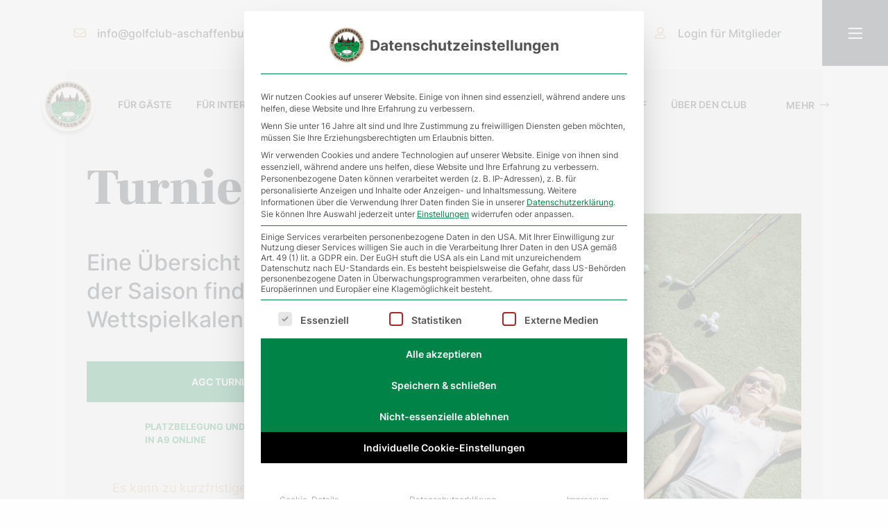

--- FILE ---
content_type: text/html; charset=UTF-8
request_url: https://www.aschaffenburger-golfclub.de/turniere/?type_0=gallery&album_gallery_id_0=19
body_size: 28759
content:
<!doctype html>
<html class="no-js" lang="de" prefix="og: https://ogp.me/ns#" >

<head>
	<meta charset="UTF-8" />
	<meta name="viewport" content="width=device-width, initial-scale=1.0" />
		<style>img:is([sizes="auto" i], [sizes^="auto," i]) { contain-intrinsic-size: 3000px 1500px }</style>
	
<!-- Google Tag Manager by PYS -->
    <script data-cfasync="false" data-pagespeed-no-defer>
	    window.dataLayerPYS = window.dataLayerPYS || [];
	</script>
<!-- End Google Tag Manager by PYS -->
<!-- Suchmaschinen-Optimierung durch Rank Math PRO - https://rankmath.com/ -->
<title>Turniere | Golfclub Aschaffenburg e.V.</title>
<meta name="description" content="Bei uns erwarten Sie spannende Turniere. Eine Übersicht aller Turniere in der Saison finden Sie in unserem Wettspielkalender auf dieser Seite."/>
<meta name="robots" content="follow, index, max-snippet:-1, max-video-preview:-1, max-image-preview:large"/>
<link rel="canonical" href="https://www.aschaffenburger-golfclub.de/turniere/" />
<meta property="og:locale" content="de_DE" />
<meta property="og:type" content="article" />
<meta property="og:title" content="Turniere | Golfclub Aschaffenburg e.V." />
<meta property="og:description" content="Bei uns erwarten Sie spannende Turniere. Eine Übersicht aller Turniere in der Saison finden Sie in unserem Wettspielkalender auf dieser Seite." />
<meta property="og:url" content="https://www.aschaffenburger-golfclub.de/turniere/" />
<meta property="og:site_name" content="Golfclub Aschaffenburg e.V." />
<meta property="article:publisher" content="https://www.facebook.com/AschaffenburgerGC/" />
<meta property="og:updated_time" content="2025-10-17T15:42:32+02:00" />
<meta property="og:image" content="https://www.aschaffenburger-golfclub.de/wp-content/uploads/2022/01/1201536628316813h6aobqudmzaj0x6fpzag-height640.png" />
<meta property="og:image:secure_url" content="https://www.aschaffenburger-golfclub.de/wp-content/uploads/2022/01/1201536628316813h6aobqudmzaj0x6fpzag-height640.png" />
<meta property="og:image:width" content="640" />
<meta property="og:image:height" content="336" />
<meta property="og:image:alt" content="Turniere" />
<meta property="og:image:type" content="image/png" />
<meta property="article:published_time" content="2022-01-04T16:09:10+01:00" />
<meta property="article:modified_time" content="2025-10-17T15:42:32+02:00" />
<meta name="twitter:card" content="summary_large_image" />
<meta name="twitter:title" content="Turniere | Golfclub Aschaffenburg e.V." />
<meta name="twitter:description" content="Bei uns erwarten Sie spannende Turniere. Eine Übersicht aller Turniere in der Saison finden Sie in unserem Wettspielkalender auf dieser Seite." />
<meta name="twitter:image" content="https://www.aschaffenburger-golfclub.de/wp-content/uploads/2022/01/1201536628316813h6aobqudmzaj0x6fpzag-height640.png" />
<meta name="twitter:label1" content="Lesedauer" />
<meta name="twitter:data1" content="Weniger als eine Minute" />
<script type="application/ld+json" class="rank-math-schema">{"@context":"https://schema.org","@graph":[{"@type":"Organization","@id":"https://www.aschaffenburger-golfclub.de/#organization","name":"Aschaffenburger Golfclub e.V.","url":"https://www.aschaffenburger-golfclub.de","sameAs":["https://www.facebook.com/AschaffenburgerGC/"],"email":"info@aschaffenburger-golfclub.de","logo":{"@type":"ImageObject","@id":"https://www.aschaffenburger-golfclub.de/#logo","url":"https://www.aschaffenburger-golfclub.de/wp-content/uploads/2022/01/1201536628316811wyniwkplxlypuz5bqybb-height640.png","contentUrl":"https://www.aschaffenburger-golfclub.de/wp-content/uploads/2022/01/1201536628316811wyniwkplxlypuz5bqybb-height640.png","caption":"Aschaffenburger Golfclub e.V.","inLanguage":"de","width":"480","height":"480"}},{"@type":"WebSite","@id":"https://www.aschaffenburger-golfclub.de/#website","url":"https://www.aschaffenburger-golfclub.de","name":"Aschaffenburger Golfclub e.V.","publisher":{"@id":"https://www.aschaffenburger-golfclub.de/#organization"},"inLanguage":"de"},{"@type":"ImageObject","@id":"https://www.aschaffenburger-golfclub.de/wp-content/uploads/2022/01/1201536628316813h6aobqudmzaj0x6fpzag-height640.png","url":"https://www.aschaffenburger-golfclub.de/wp-content/uploads/2022/01/1201536628316813h6aobqudmzaj0x6fpzag-height640.png","width":"640","height":"336","inLanguage":"de"},{"@type":"WebPage","@id":"https://www.aschaffenburger-golfclub.de/turniere/#webpage","url":"https://www.aschaffenburger-golfclub.de/turniere/","name":"Turniere | Golfclub Aschaffenburg e.V.","datePublished":"2022-01-04T16:09:10+01:00","dateModified":"2025-10-17T15:42:32+02:00","isPartOf":{"@id":"https://www.aschaffenburger-golfclub.de/#website"},"primaryImageOfPage":{"@id":"https://www.aschaffenburger-golfclub.de/wp-content/uploads/2022/01/1201536628316813h6aobqudmzaj0x6fpzag-height640.png"},"inLanguage":"de"},{"@type":"Person","@id":"https://www.aschaffenburger-golfclub.de/turniere/#author","name":"mediadudes-admin","image":{"@type":"ImageObject","@id":"https://secure.gravatar.com/avatar/6d055241ec039b3312abcbd5a5373c3782784d1f56ee375dbf1d63a623c07944?s=96&amp;d=mm&amp;r=g","url":"https://secure.gravatar.com/avatar/6d055241ec039b3312abcbd5a5373c3782784d1f56ee375dbf1d63a623c07944?s=96&amp;d=mm&amp;r=g","caption":"mediadudes-admin","inLanguage":"de"},"sameAs":["https://www.aschaffenburger-golfclub.de"],"worksFor":{"@id":"https://www.aschaffenburger-golfclub.de/#organization"}},{"@type":"Article","headline":"Turniere | Golfclub Aschaffenburg e.V.","keywords":"Turniere","datePublished":"2022-01-04T16:09:10+01:00","dateModified":"2025-10-17T15:42:32+02:00","author":{"@id":"https://www.aschaffenburger-golfclub.de/turniere/#author","name":"mediadudes-admin"},"publisher":{"@id":"https://www.aschaffenburger-golfclub.de/#organization"},"description":"Bei uns erwarten Sie spannende Turniere. Eine \u00dcbersicht aller Turniere in der Saison finden Sie in unserem Wettspielkalender auf dieser Seite.","name":"Turniere | Golfclub Aschaffenburg e.V.","@id":"https://www.aschaffenburger-golfclub.de/turniere/#richSnippet","isPartOf":{"@id":"https://www.aschaffenburger-golfclub.de/turniere/#webpage"},"image":{"@id":"https://www.aschaffenburger-golfclub.de/wp-content/uploads/2022/01/1201536628316813h6aobqudmzaj0x6fpzag-height640.png"},"inLanguage":"de","mainEntityOfPage":{"@id":"https://www.aschaffenburger-golfclub.de/turniere/#webpage"}}]}</script>
<!-- /Rank Math WordPress SEO Plugin -->

<script type='application/javascript'  id='pys-version-script'>console.log('PixelYourSite Free version 11.1.5');</script>
<link rel='stylesheet' id='formidable-css' href='https://www.aschaffenburger-golfclub.de/wp-content/plugins/formidable/css/formidableforms.css?ver=12101413' type='text/css' media='all' />
<link rel='stylesheet' id='twb-open-sans-css' data-borlabs-font-blocker-href='https://fonts.googleapis.com/css?family=Open+Sans%3A300%2C400%2C500%2C600%2C700%2C800&#038;display=swap&#038;ver=6.8.3' type='text/css' media='all' />
<link rel='stylesheet' id='twbbwg-global-css' href='https://www.aschaffenburger-golfclub.de/wp-content/plugins/photo-gallery/booster/assets/css/global.css?ver=1.0.0' type='text/css' media='all' />
<link rel='stylesheet' id='sbi_styles-css' href='https://www.aschaffenburger-golfclub.de/wp-content/plugins/instagram-feed/css/sbi-styles.min.css?ver=6.10.0' type='text/css' media='all' />
<link rel='stylesheet' id='wp-block-library-css' href='https://www.aschaffenburger-golfclub.de/wp-includes/css/dist/block-library/style.min.css?ver=6.8.3' type='text/css' media='all' />
<style id='classic-theme-styles-inline-css' type='text/css'>
/*! This file is auto-generated */
.wp-block-button__link{color:#fff;background-color:#32373c;border-radius:9999px;box-shadow:none;text-decoration:none;padding:calc(.667em + 2px) calc(1.333em + 2px);font-size:1.125em}.wp-block-file__button{background:#32373c;color:#fff;text-decoration:none}
</style>
<style id='safe-svg-svg-icon-style-inline-css' type='text/css'>
.safe-svg-cover{text-align:center}.safe-svg-cover .safe-svg-inside{display:inline-block;max-width:100%}.safe-svg-cover svg{fill:currentColor;height:100%;max-height:100%;max-width:100%;width:100%}

</style>
<style id='global-styles-inline-css' type='text/css'>
:root{--wp--preset--aspect-ratio--square: 1;--wp--preset--aspect-ratio--4-3: 4/3;--wp--preset--aspect-ratio--3-4: 3/4;--wp--preset--aspect-ratio--3-2: 3/2;--wp--preset--aspect-ratio--2-3: 2/3;--wp--preset--aspect-ratio--16-9: 16/9;--wp--preset--aspect-ratio--9-16: 9/16;--wp--preset--color--black: #000000;--wp--preset--color--cyan-bluish-gray: #abb8c3;--wp--preset--color--white: #ffffff;--wp--preset--color--pale-pink: #f78da7;--wp--preset--color--vivid-red: #cf2e2e;--wp--preset--color--luminous-vivid-orange: #ff6900;--wp--preset--color--luminous-vivid-amber: #fcb900;--wp--preset--color--light-green-cyan: #7bdcb5;--wp--preset--color--vivid-green-cyan: #00d084;--wp--preset--color--pale-cyan-blue: #8ed1fc;--wp--preset--color--vivid-cyan-blue: #0693e3;--wp--preset--color--vivid-purple: #9b51e0;--wp--preset--color--primary: #008346;--wp--preset--color--secondary: #232831;--wp--preset--color--success: #008346;--wp--preset--color--highlight: #d4b782;--wp--preset--color--warning: #ffae00;--wp--preset--color--alert: #cc4b37;--wp--preset--gradient--vivid-cyan-blue-to-vivid-purple: linear-gradient(135deg,rgba(6,147,227,1) 0%,rgb(155,81,224) 100%);--wp--preset--gradient--light-green-cyan-to-vivid-green-cyan: linear-gradient(135deg,rgb(122,220,180) 0%,rgb(0,208,130) 100%);--wp--preset--gradient--luminous-vivid-amber-to-luminous-vivid-orange: linear-gradient(135deg,rgba(252,185,0,1) 0%,rgba(255,105,0,1) 100%);--wp--preset--gradient--luminous-vivid-orange-to-vivid-red: linear-gradient(135deg,rgba(255,105,0,1) 0%,rgb(207,46,46) 100%);--wp--preset--gradient--very-light-gray-to-cyan-bluish-gray: linear-gradient(135deg,rgb(238,238,238) 0%,rgb(169,184,195) 100%);--wp--preset--gradient--cool-to-warm-spectrum: linear-gradient(135deg,rgb(74,234,220) 0%,rgb(151,120,209) 20%,rgb(207,42,186) 40%,rgb(238,44,130) 60%,rgb(251,105,98) 80%,rgb(254,248,76) 100%);--wp--preset--gradient--blush-light-purple: linear-gradient(135deg,rgb(255,206,236) 0%,rgb(152,150,240) 100%);--wp--preset--gradient--blush-bordeaux: linear-gradient(135deg,rgb(254,205,165) 0%,rgb(254,45,45) 50%,rgb(107,0,62) 100%);--wp--preset--gradient--luminous-dusk: linear-gradient(135deg,rgb(255,203,112) 0%,rgb(199,81,192) 50%,rgb(65,88,208) 100%);--wp--preset--gradient--pale-ocean: linear-gradient(135deg,rgb(255,245,203) 0%,rgb(182,227,212) 50%,rgb(51,167,181) 100%);--wp--preset--gradient--electric-grass: linear-gradient(135deg,rgb(202,248,128) 0%,rgb(113,206,126) 100%);--wp--preset--gradient--midnight: linear-gradient(135deg,rgb(2,3,129) 0%,rgb(40,116,252) 100%);--wp--preset--font-size--small: 13px;--wp--preset--font-size--medium: 20px;--wp--preset--font-size--large: 36px;--wp--preset--font-size--x-large: 42px;--wp--preset--spacing--20: 0.44rem;--wp--preset--spacing--30: 0.67rem;--wp--preset--spacing--40: 1rem;--wp--preset--spacing--50: 1.5rem;--wp--preset--spacing--60: 2.25rem;--wp--preset--spacing--70: 3.38rem;--wp--preset--spacing--80: 5.06rem;--wp--preset--shadow--natural: 6px 6px 9px rgba(0, 0, 0, 0.2);--wp--preset--shadow--deep: 12px 12px 50px rgba(0, 0, 0, 0.4);--wp--preset--shadow--sharp: 6px 6px 0px rgba(0, 0, 0, 0.2);--wp--preset--shadow--outlined: 6px 6px 0px -3px rgba(255, 255, 255, 1), 6px 6px rgba(0, 0, 0, 1);--wp--preset--shadow--crisp: 6px 6px 0px rgba(0, 0, 0, 1);}:where(.is-layout-flex){gap: 0.5em;}:where(.is-layout-grid){gap: 0.5em;}body .is-layout-flex{display: flex;}.is-layout-flex{flex-wrap: wrap;align-items: center;}.is-layout-flex > :is(*, div){margin: 0;}body .is-layout-grid{display: grid;}.is-layout-grid > :is(*, div){margin: 0;}:where(.wp-block-columns.is-layout-flex){gap: 2em;}:where(.wp-block-columns.is-layout-grid){gap: 2em;}:where(.wp-block-post-template.is-layout-flex){gap: 1.25em;}:where(.wp-block-post-template.is-layout-grid){gap: 1.25em;}.has-black-color{color: var(--wp--preset--color--black) !important;}.has-cyan-bluish-gray-color{color: var(--wp--preset--color--cyan-bluish-gray) !important;}.has-white-color{color: var(--wp--preset--color--white) !important;}.has-pale-pink-color{color: var(--wp--preset--color--pale-pink) !important;}.has-vivid-red-color{color: var(--wp--preset--color--vivid-red) !important;}.has-luminous-vivid-orange-color{color: var(--wp--preset--color--luminous-vivid-orange) !important;}.has-luminous-vivid-amber-color{color: var(--wp--preset--color--luminous-vivid-amber) !important;}.has-light-green-cyan-color{color: var(--wp--preset--color--light-green-cyan) !important;}.has-vivid-green-cyan-color{color: var(--wp--preset--color--vivid-green-cyan) !important;}.has-pale-cyan-blue-color{color: var(--wp--preset--color--pale-cyan-blue) !important;}.has-vivid-cyan-blue-color{color: var(--wp--preset--color--vivid-cyan-blue) !important;}.has-vivid-purple-color{color: var(--wp--preset--color--vivid-purple) !important;}.has-black-background-color{background-color: var(--wp--preset--color--black) !important;}.has-cyan-bluish-gray-background-color{background-color: var(--wp--preset--color--cyan-bluish-gray) !important;}.has-white-background-color{background-color: var(--wp--preset--color--white) !important;}.has-pale-pink-background-color{background-color: var(--wp--preset--color--pale-pink) !important;}.has-vivid-red-background-color{background-color: var(--wp--preset--color--vivid-red) !important;}.has-luminous-vivid-orange-background-color{background-color: var(--wp--preset--color--luminous-vivid-orange) !important;}.has-luminous-vivid-amber-background-color{background-color: var(--wp--preset--color--luminous-vivid-amber) !important;}.has-light-green-cyan-background-color{background-color: var(--wp--preset--color--light-green-cyan) !important;}.has-vivid-green-cyan-background-color{background-color: var(--wp--preset--color--vivid-green-cyan) !important;}.has-pale-cyan-blue-background-color{background-color: var(--wp--preset--color--pale-cyan-blue) !important;}.has-vivid-cyan-blue-background-color{background-color: var(--wp--preset--color--vivid-cyan-blue) !important;}.has-vivid-purple-background-color{background-color: var(--wp--preset--color--vivid-purple) !important;}.has-black-border-color{border-color: var(--wp--preset--color--black) !important;}.has-cyan-bluish-gray-border-color{border-color: var(--wp--preset--color--cyan-bluish-gray) !important;}.has-white-border-color{border-color: var(--wp--preset--color--white) !important;}.has-pale-pink-border-color{border-color: var(--wp--preset--color--pale-pink) !important;}.has-vivid-red-border-color{border-color: var(--wp--preset--color--vivid-red) !important;}.has-luminous-vivid-orange-border-color{border-color: var(--wp--preset--color--luminous-vivid-orange) !important;}.has-luminous-vivid-amber-border-color{border-color: var(--wp--preset--color--luminous-vivid-amber) !important;}.has-light-green-cyan-border-color{border-color: var(--wp--preset--color--light-green-cyan) !important;}.has-vivid-green-cyan-border-color{border-color: var(--wp--preset--color--vivid-green-cyan) !important;}.has-pale-cyan-blue-border-color{border-color: var(--wp--preset--color--pale-cyan-blue) !important;}.has-vivid-cyan-blue-border-color{border-color: var(--wp--preset--color--vivid-cyan-blue) !important;}.has-vivid-purple-border-color{border-color: var(--wp--preset--color--vivid-purple) !important;}.has-vivid-cyan-blue-to-vivid-purple-gradient-background{background: var(--wp--preset--gradient--vivid-cyan-blue-to-vivid-purple) !important;}.has-light-green-cyan-to-vivid-green-cyan-gradient-background{background: var(--wp--preset--gradient--light-green-cyan-to-vivid-green-cyan) !important;}.has-luminous-vivid-amber-to-luminous-vivid-orange-gradient-background{background: var(--wp--preset--gradient--luminous-vivid-amber-to-luminous-vivid-orange) !important;}.has-luminous-vivid-orange-to-vivid-red-gradient-background{background: var(--wp--preset--gradient--luminous-vivid-orange-to-vivid-red) !important;}.has-very-light-gray-to-cyan-bluish-gray-gradient-background{background: var(--wp--preset--gradient--very-light-gray-to-cyan-bluish-gray) !important;}.has-cool-to-warm-spectrum-gradient-background{background: var(--wp--preset--gradient--cool-to-warm-spectrum) !important;}.has-blush-light-purple-gradient-background{background: var(--wp--preset--gradient--blush-light-purple) !important;}.has-blush-bordeaux-gradient-background{background: var(--wp--preset--gradient--blush-bordeaux) !important;}.has-luminous-dusk-gradient-background{background: var(--wp--preset--gradient--luminous-dusk) !important;}.has-pale-ocean-gradient-background{background: var(--wp--preset--gradient--pale-ocean) !important;}.has-electric-grass-gradient-background{background: var(--wp--preset--gradient--electric-grass) !important;}.has-midnight-gradient-background{background: var(--wp--preset--gradient--midnight) !important;}.has-small-font-size{font-size: var(--wp--preset--font-size--small) !important;}.has-medium-font-size{font-size: var(--wp--preset--font-size--medium) !important;}.has-large-font-size{font-size: var(--wp--preset--font-size--large) !important;}.has-x-large-font-size{font-size: var(--wp--preset--font-size--x-large) !important;}
:where(.wp-block-post-template.is-layout-flex){gap: 1.25em;}:where(.wp-block-post-template.is-layout-grid){gap: 1.25em;}
:where(.wp-block-columns.is-layout-flex){gap: 2em;}:where(.wp-block-columns.is-layout-grid){gap: 2em;}
:root :where(.wp-block-pullquote){font-size: 1.5em;line-height: 1.6;}
</style>
<link rel='stylesheet' id='cff-css' href='https://www.aschaffenburger-golfclub.de/wp-content/plugins/custom-facebook-feed-pro/assets/css/cff-style.min.css?ver=4.7.4' type='text/css' media='all' />
<link rel='stylesheet' id='foundationpress-styles-css' href='https://www.aschaffenburger-golfclub.de/wp-content/themes/aschaffenburger-golfclub/dist/assets/css/main.css?ver=1664200516' type='text/css' media='all' />
<link rel='stylesheet' id='borlabs-cookie-custom-css' href='https://www.aschaffenburger-golfclub.de/wp-content/cache/borlabs-cookie/1/borlabs-cookie-1-de.css?ver=3.3.23-81' type='text/css' media='all' />
<script type="text/javascript" src="https://www.aschaffenburger-golfclub.de/wp-includes/js/jquery/jquery.min.js?ver=3.7.1" id="jquery-core-js"></script>
<script type="text/javascript" src="https://www.aschaffenburger-golfclub.de/wp-includes/js/jquery/jquery-migrate.min.js?ver=3.4.1" id="jquery-migrate-js"></script>
<script type="text/javascript" src="https://www.aschaffenburger-golfclub.de/wp-content/plugins/photo-gallery/booster/assets/js/circle-progress.js?ver=1.2.2" id="twbbwg-circle-js"></script>
<script type="text/javascript" id="twbbwg-global-js-extra">
/* <![CDATA[ */
var twb = {"nonce":"d6c1c4b8ba","ajax_url":"https:\/\/www.aschaffenburger-golfclub.de\/wp-admin\/admin-ajax.php","plugin_url":"https:\/\/www.aschaffenburger-golfclub.de\/wp-content\/plugins\/photo-gallery\/booster","href":"https:\/\/www.aschaffenburger-golfclub.de\/wp-admin\/admin.php?page=twbbwg_photo-gallery"};
var twb = {"nonce":"d6c1c4b8ba","ajax_url":"https:\/\/www.aschaffenburger-golfclub.de\/wp-admin\/admin-ajax.php","plugin_url":"https:\/\/www.aschaffenburger-golfclub.de\/wp-content\/plugins\/photo-gallery\/booster","href":"https:\/\/www.aschaffenburger-golfclub.de\/wp-admin\/admin.php?page=twbbwg_photo-gallery"};
/* ]]> */
</script>
<script type="text/javascript" src="https://www.aschaffenburger-golfclub.de/wp-content/plugins/photo-gallery/booster/assets/js/global.js?ver=1.0.0" id="twbbwg-global-js"></script>
<script data-no-optimize="1" data-no-minify="1" data-cfasync="false" nowprocket type="text/javascript" src="https://www.aschaffenburger-golfclub.de/wp-content/cache/borlabs-cookie/1/borlabs-cookie-config-de.json.js?ver=3.3.23-116" id="borlabs-cookie-config-js"></script>
<script type="text/javascript" src="https://www.aschaffenburger-golfclub.de/wp-content/plugins/pixelyoursite/dist/scripts/jquery.bind-first-0.2.3.min.js?ver=0.2.3" id="jquery-bind-first-js"></script>
<script type="text/javascript" src="https://www.aschaffenburger-golfclub.de/wp-content/plugins/pixelyoursite/dist/scripts/js.cookie-2.1.3.min.js?ver=2.1.3" id="js-cookie-pys-js"></script>
<script type="text/javascript" src="https://www.aschaffenburger-golfclub.de/wp-content/plugins/pixelyoursite/dist/scripts/tld.min.js?ver=2.3.1" id="js-tld-js"></script>
<script type="text/javascript" id="pys-js-extra">
/* <![CDATA[ */
var pysOptions = {"staticEvents":[],"dynamicEvents":{"automatic_event_form":{"ga":{"delay":0,"type":"dyn","name":"Form","trackingIds":["G-LYCMS4G7F9"],"eventID":"d01cb950-8381-467e-89f0-b16cdcf4e1b5","params":{"page_title":"Turniere","post_type":"page","post_id":1700,"plugin":"PixelYourSite","user_role":"guest","event_url":"www.aschaffenburger-golfclub.de\/turniere\/"},"e_id":"automatic_event_form","ids":[],"hasTimeWindow":false,"timeWindow":0,"pixelIds":[],"woo_order":"","edd_order":""}},"automatic_event_download":{"ga":{"delay":0,"type":"dyn","name":"Download","extensions":["","doc","exe","js","pdf","ppt","tgz","zip","xls"],"trackingIds":["G-LYCMS4G7F9"],"eventID":"2df6abc5-ca9a-48e9-b155-7d0dff960542","params":{"page_title":"Turniere","post_type":"page","post_id":1700,"plugin":"PixelYourSite","user_role":"guest","event_url":"www.aschaffenburger-golfclub.de\/turniere\/"},"e_id":"automatic_event_download","ids":[],"hasTimeWindow":false,"timeWindow":0,"pixelIds":[],"woo_order":"","edd_order":""}},"automatic_event_comment":{"ga":{"delay":0,"type":"dyn","name":"Comment","trackingIds":["G-LYCMS4G7F9"],"eventID":"5d05b235-f712-4372-8327-2e377dcfb021","params":{"page_title":"Turniere","post_type":"page","post_id":1700,"plugin":"PixelYourSite","user_role":"guest","event_url":"www.aschaffenburger-golfclub.de\/turniere\/"},"e_id":"automatic_event_comment","ids":[],"hasTimeWindow":false,"timeWindow":0,"pixelIds":[],"woo_order":"","edd_order":""}}},"triggerEvents":[],"triggerEventTypes":[],"ga":{"trackingIds":["G-LYCMS4G7F9"],"commentEventEnabled":true,"downloadEnabled":true,"formEventEnabled":true,"crossDomainEnabled":false,"crossDomainAcceptIncoming":false,"crossDomainDomains":[],"isDebugEnabled":[],"serverContainerUrls":{"G-LYCMS4G7F9":{"enable_server_container":"","server_container_url":"","transport_url":""}},"additionalConfig":{"G-LYCMS4G7F9":{"first_party_collection":true}},"disableAdvertisingFeatures":false,"disableAdvertisingPersonalization":false,"wooVariableAsSimple":true,"custom_page_view_event":false},"debug":"","siteUrl":"https:\/\/www.aschaffenburger-golfclub.de","ajaxUrl":"https:\/\/www.aschaffenburger-golfclub.de\/wp-admin\/admin-ajax.php","ajax_event":"11d8b826ab","enable_remove_download_url_param":"1","cookie_duration":"7","last_visit_duration":"60","enable_success_send_form":"","ajaxForServerEvent":"1","ajaxForServerStaticEvent":"1","useSendBeacon":"1","send_external_id":"1","external_id_expire":"180","track_cookie_for_subdomains":"1","google_consent_mode":"1","gdpr":{"ajax_enabled":true,"all_disabled_by_api":false,"facebook_disabled_by_api":false,"analytics_disabled_by_api":false,"google_ads_disabled_by_api":false,"pinterest_disabled_by_api":false,"bing_disabled_by_api":false,"reddit_disabled_by_api":false,"externalID_disabled_by_api":false,"facebook_prior_consent_enabled":true,"analytics_prior_consent_enabled":true,"google_ads_prior_consent_enabled":null,"pinterest_prior_consent_enabled":true,"bing_prior_consent_enabled":true,"cookiebot_integration_enabled":false,"cookiebot_facebook_consent_category":"marketing","cookiebot_analytics_consent_category":"statistics","cookiebot_tiktok_consent_category":"marketing","cookiebot_google_ads_consent_category":"marketing","cookiebot_pinterest_consent_category":"marketing","cookiebot_bing_consent_category":"marketing","consent_magic_integration_enabled":false,"real_cookie_banner_integration_enabled":false,"cookie_notice_integration_enabled":false,"cookie_law_info_integration_enabled":false,"analytics_storage":{"enabled":true,"value":"granted","filter":false},"ad_storage":{"enabled":true,"value":"granted","filter":false},"ad_user_data":{"enabled":true,"value":"granted","filter":false},"ad_personalization":{"enabled":true,"value":"granted","filter":false}},"cookie":{"disabled_all_cookie":true,"disabled_start_session_cookie":false,"disabled_advanced_form_data_cookie":false,"disabled_landing_page_cookie":false,"disabled_first_visit_cookie":false,"disabled_trafficsource_cookie":false,"disabled_utmTerms_cookie":false,"disabled_utmId_cookie":false},"tracking_analytics":{"TrafficSource":"direct","TrafficLanding":"undefined","TrafficUtms":[],"TrafficUtmsId":[]},"GATags":{"ga_datalayer_type":"default","ga_datalayer_name":"dataLayerPYS"},"woo":{"enabled":false},"edd":{"enabled":false},"cache_bypass":"1769723100"};
/* ]]> */
</script>
<script type="text/javascript" id="pys-js-before">
/* <![CDATA[ */
(function(){
if (typeof pysOptions === 'undefined' || typeof pysOptions.automatic === 'undefined') {
    return;
}

//check if consent for vimeo/youtube
const cookies = document.cookie.split('; ');
let consentVimeo = false;
let consentYoutube = false;
for (let c of cookies) {
    if (c.startsWith('borlabs-cookie=')) {
        consentVimeo = c.includes('%22vimeo%22');
        consentYoutube = c.includes('%22youtube%22');
        break;
    }
}

if (pysOptions.automatic.hasOwnProperty('enable_vimeo')) {
    pysOptions.automatic.enable_vimeo = pysOptions.automatic.enable_vimeo && consentVimeo
}
if (pysOptions.automatic.hasOwnProperty('enable_youtube')) {
    pysOptions.automatic.enable_youtube = pysOptions.automatic.enable_youtube && consentYoutube
}
})();
/* ]]> */
</script>
<script type="text/javascript" src="https://www.aschaffenburger-golfclub.de/wp-content/plugins/pixelyoursite/dist/scripts/public.js?ver=11.1.5" id="pys-js"></script>
<link rel="https://api.w.org/" href="https://www.aschaffenburger-golfclub.de/wp-json/" /><link rel="alternate" title="JSON" type="application/json" href="https://www.aschaffenburger-golfclub.de/wp-json/wp/v2/pages/1700" /><link rel="alternate" title="oEmbed (JSON)" type="application/json+oembed" href="https://www.aschaffenburger-golfclub.de/wp-json/oembed/1.0/embed?url=https%3A%2F%2Fwww.aschaffenburger-golfclub.de%2Fturniere%2F" />
<link rel="alternate" title="oEmbed (XML)" type="text/xml+oembed" href="https://www.aschaffenburger-golfclub.de/wp-json/oembed/1.0/embed?url=https%3A%2F%2Fwww.aschaffenburger-golfclub.de%2Fturniere%2F&#038;format=xml" />
<!-- Custom Facebook Feed JS vars -->
<script type="text/javascript">
var cffsiteurl = "https://www.aschaffenburger-golfclub.de/wp-content/plugins";
var cffajaxurl = "https://www.aschaffenburger-golfclub.de/wp-admin/admin-ajax.php";


var cfflinkhashtags = "false";
</script>
<script>document.createElement( "picture" );if(!window.HTMLPictureElement && document.addEventListener) {window.addEventListener("DOMContentLoaded", function() {var s = document.createElement("script");s.src = "https://www.aschaffenburger-golfclub.de/wp-content/plugins/webp-express/js/picturefill.min.js";document.body.appendChild(s);});}</script><script>document.documentElement.className += " js";</script>
<script nowprocket>
	var brlbsPysInitialized = false;
	function brlbsPysLoadPixel(load) {
		if (brlbsPysInitialized === true) {
			load();
		} else {
			if (BorlabsCookie.Consents.hasConsent('pixel-your-site')) {
				document.addEventListener('brlbsPysInitialized', () => { load(); });
			} else {
				load();
			}
		}
	}
</script><link rel="icon" href="https://www.aschaffenburger-golfclub.de/wp-content/uploads/2022/01/cropped-cropped-favicon-01-32x32.png" sizes="32x32" />
<link rel="icon" href="https://www.aschaffenburger-golfclub.de/wp-content/uploads/2022/01/cropped-cropped-favicon-01-192x192.png" sizes="192x192" />
<link rel="apple-touch-icon" href="https://www.aschaffenburger-golfclub.de/wp-content/uploads/2022/01/cropped-cropped-favicon-01-180x180.png" />
<meta name="msapplication-TileImage" content="https://www.aschaffenburger-golfclub.de/wp-content/uploads/2022/01/cropped-cropped-favicon-01-270x270.png" />
		<style type="text/css" id="wp-custom-css">
			.is-reveal-open .recaptcha-wrapper {
  top: 50px !important;
}

.flex-justify-center.flex-justify-center {
	justify-content: center;
	margin-left: auto;
	margin-right: auto;
}

.tigerline .button-title {
	text-transform: none;
}


.tigerline .section__inner {
	margin-left: auto;
  margin-right: auto;
}

@media print, screen and (min-width: 64em) {
  .main-menu .menu-item > a {
    padding: .7rem 1.3rem;
  }
}

@media (min-width: 75rem) and (max-width: 87.4375rem) {
  .main-menu .menu-item > a {
    padding: .7rem 1.1rem !important;
  }
}

		</style>
		</head>

<body class="wp-singular page-template page-template-page-templates page-template-page-full-width page-template-page-templatespage-full-width-php page page-id-1700 wp-theme-aschaffenburger-golfclub offcanvas">

	
	
<div class="full reveal navigation-overlay fast ease-in-out" id="navigation-overlay"  data-reveal data-animation-in="fade-in" data-animation-out="fade-out">
	<div class="navigation-overlay__button-wrapper">
		<button class="close-button" data-close aria-label="Navigation schließen" type="button">
			<span aria-hidden="true">schließen<img class="close-button__icon" src="https://www.aschaffenburger-golfclub.de/wp-content/themes/aschaffenburger-golfclub/dist/assets/images/icon-close-white.svg" alt=""></span>
		</button>
	</div>

	<nav class="navigation-overlay__menu" role="navigation">
		<div class="navigation-overlay__menu-inner">
			<ul id="menu-overlay-menue" class="vertical menu accordion-menu navigation-overlay__menu-list" data-accordion-menu data-submenu-toggle="true"><li id="menu-item-59" class="menu-item menu-item-type-post_type menu-item-object-page menu-item-home menu-item-59"><a href="https://www.aschaffenburger-golfclub.de/">Startseite</a></li>
<li id="menu-item-58" class="menu-item menu-item-type-post_type menu-item-object-page menu-item-58"><a href="https://www.aschaffenburger-golfclub.de/fuer-gaeste/">Für Gäste</a></li>
<li id="menu-item-2562" class="menu-item menu-item-type-post_type menu-item-object-page menu-item-2562"><a href="https://www.aschaffenburger-golfclub.de/schnuppergolf/">Schnuppergolf im AGC</a></li>
<li id="menu-item-2554" class="menu-item menu-item-type-post_type menu-item-object-page menu-item-2554"><a href="https://www.aschaffenburger-golfclub.de/fuer-kinder-und-jugendliche/">Für Kinder und Jugendliche</a></li>
<li id="menu-item-2557" class="menu-item menu-item-type-post_type menu-item-object-page menu-item-2557"><a href="https://www.aschaffenburger-golfclub.de/mannschaften/">Mannschaften &#038; Spartengolf</a></li>
<li id="menu-item-10184" class="menu-item menu-item-type-post_type menu-item-object-page menu-item-10184"><a href="https://www.aschaffenburger-golfclub.de/golfreisen/">Golfreisen</a></li>
<li id="menu-item-2565" class="menu-item menu-item-type-post_type menu-item-object-page menu-item-has-children menu-item-2565"><a href="https://www.aschaffenburger-golfclub.de/club/">Über den Club</a>
<ul class="vertical nested menu">
	<li id="menu-item-2566" class="menu-item menu-item-type-post_type menu-item-object-page menu-item-2566"><a href="https://www.aschaffenburger-golfclub.de/club/historie/">Historie</a></li>
</ul>
</li>
<li id="menu-item-2556" class="menu-item menu-item-type-post_type menu-item-object-page menu-item-2556"><a href="https://www.aschaffenburger-golfclub.de/kursuebersicht/">Kursübersicht</a></li>
<li id="menu-item-2564" class="menu-item menu-item-type-post_type menu-item-object-page current-menu-item page_item page-item-1700 current_page_item menu-item-2564"><a href="https://www.aschaffenburger-golfclub.de/turniere/" aria-current="page">Turniere</a></li>
<li id="menu-item-2558" class="menu-item menu-item-type-post_type menu-item-object-page menu-item-2558"><a href="https://www.aschaffenburger-golfclub.de/mitgliedschaften/">Mitgliedschaften</a></li>
<li id="menu-item-2559" class="menu-item menu-item-type-post_type menu-item-object-page menu-item-2559"><a href="https://www.aschaffenburger-golfclub.de/platzstatus/">Platzstatus</a></li>
<li id="menu-item-2560" class="menu-item menu-item-type-post_type menu-item-object-page menu-item-2560"><a href="https://www.aschaffenburger-golfclub.de/proshop/">Proshop</a></li>
<li id="menu-item-2561" class="menu-item menu-item-type-post_type menu-item-object-page menu-item-2561"><a href="https://www.aschaffenburger-golfclub.de/restaurant/">Restaurant</a></li>
<li id="menu-item-2563" class="menu-item menu-item-type-post_type menu-item-object-page menu-item-2563"><a href="https://www.aschaffenburger-golfclub.de/sponsoren-und-partnerschaften/">Sponsoren und Partnerschaften</a></li>
<li id="menu-item-2552" class="menu-item menu-item-type-post_type menu-item-object-page menu-item-2552"><a href="https://www.aschaffenburger-golfclub.de/aktuelles/">Aktuelles</a></li>
<li id="menu-item-8899" class="menu-item menu-item-type-post_type menu-item-object-page menu-item-8899"><a href="https://www.aschaffenburger-golfclub.de/facebook-feed/">Facebook Feed</a></li>
<li id="menu-item-2555" class="menu-item menu-item-type-post_type menu-item-object-page menu-item-2555"><a href="https://www.aschaffenburger-golfclub.de/kontakt/">Kontakt / Ansprechpartner</a></li>
<li id="menu-item-8971" class="menu-item menu-item-type-custom menu-item-object-custom menu-item-8971"><a href="https://www.aschaffenburger-golfclub.de/kontakt/#trainer">Trainer</a></li>
<li id="menu-item-10292" class="menu-item menu-item-type-post_type menu-item-object-page menu-item-10292"><a href="https://www.aschaffenburger-golfclub.de/webcam/">Webcam</a></li>
</ul>		</div>
	</nav>

	<div class="navigation-overlay__submenu">
					<a href="https://www.aschaffenburger-golfclub.de/schnuppergolf-im-agc/"
				title="Startseite"
			>
			<picture><source srcset="https://www.aschaffenburger-golfclub.de/wp-content/webp-express/webp-images/uploads/2022/01/agc-az-2020-1-104x100-0001-300x289-1.jpg.webp" type="image/webp"><img width="300" height="289" src="https://www.aschaffenburger-golfclub.de/wp-content/uploads/2022/01/agc-az-2020-1-104x100-0001-300x289-1.jpg" class="attachment-full size-full webpexpress-processed" alt="" decoding="async" fetchpriority="high"></picture>			</a>
						<a href="https://www.aschaffenburger-golfclub.de/fuer-kinder-und-jugendliche/"
				title="Für Kinder und Jugendliche"
			>
			<picture><source srcset="https://www.aschaffenburger-golfclub.de/wp-content/webp-express/webp-images/uploads/2022/01/agc-jugend-az-2020-104x100-0001-300x289-1.jpg.webp" type="image/webp"><img width="300" height="289" src="https://www.aschaffenburger-golfclub.de/wp-content/uploads/2022/01/agc-jugend-az-2020-104x100-0001-300x289-1.jpg" class="attachment-full size-full webpexpress-processed" alt="" decoding="async"></picture>			</a>
						<a href="https://www.aschaffenburger-golfclub.de/schnuppergolf-im-agc/"
				title="Schnuppergolf im AGC"
			>
			<picture><source srcset="https://www.aschaffenburger-golfclub.de/wp-content/webp-express/webp-images/uploads/2022/01/agc-az-helden-2020-104x100-0001-300x289-1.jpg.webp" type="image/webp"><img width="300" height="289" src="https://www.aschaffenburger-golfclub.de/wp-content/uploads/2022/01/agc-az-helden-2020-104x100-0001-300x289-1.jpg" class="attachment-full size-full webpexpress-processed" alt="" decoding="async"></picture>			</a>
				</div>

</div>

	<div class="site-navigation-sticky-container" id="navigation-bar-container" data-sticky-container>
	<header class="site-header" role="banner" data-sticky data-margin-top="0" data-sticky-on="small" data-dynamic-height="false" data-top-anchor="150">

		
<div class="topbar">
	
	<div class="topbar-left">
			<a class="button button--icon-left button--clear "
		data-smooth-scroll
		data-aos="fade-up"
		href="mailto:info@golfclub-aschaffenburg.de"
		target="_self"
				>
		<span class="button-title">info@golfclub-aschaffenburg.de</span>
					<i class="far fa-envelope button__icon"></i>
				</a>
		<a class="button button--icon-left button--clear "
		data-smooth-scroll
		data-aos="fade-up"
		href="tel:+49602463400"
		target="_self"
				>
		<span class="button-title">06024 / 6340 - 0</span>
					<i class="fas fa-phone button__icon"></i>
				</a>
		</div>

	<div class="topbar-right">

			<a class="button button--icon-left button--clear "
		data-smooth-scroll
		data-aos="fade-up"
		href="https://aschaffenburg.albatros9.net/a9online/#/"
		target="_blank"
				>
		<span class="button-title">Login für Mitglieder</span>
					<i class="far fa-user button__icon"></i>
				</a>
	
		<button aria-label="Main Menu" class="menu-button" type="button"
			data-open="navigation-overlay">
			<div class="menu-icon"></div>
		</button>
	</div>
</div>

		<nav class="site-navigation" role="navigation" id="mobile-menu">
			<div class="site-navigation__inner">
				<div class="site-desktop-title">
					<a href="https://www.aschaffenburger-golfclub.de/" rel="home">
						
<picture><source srcset="https://www.aschaffenburger-golfclub.de/wp-content/webp-express/webp-images/uploads/2021/06/logo-1-150x150.png.webp 150w, https://www.aschaffenburger-golfclub.de/wp-content/webp-express/webp-images/uploads/2021/06/logo-1.png.webp 220w" sizes="(max-width: 1199px) 98vw, 150px" type="image/webp"><img width="150" height="150" src="https://www.aschaffenburger-golfclub.de/wp-content/uploads/2021/06/logo-1-150x150.png" class="attachment-thumbnail size-thumbnail webpexpress-processed" alt="" decoding="async" srcset="https://www.aschaffenburger-golfclub.de/wp-content/uploads/2021/06/logo-1-150x150.png 150w, https://www.aschaffenburger-golfclub.de/wp-content/uploads/2021/06/logo-1.png 220w" sizes="(max-width: 1199px) 98vw, 150px"></picture>					</a>
				</div>

				<div class="main-menu show-for-large">
					<ul id="menu-hauptmenue" class="dropdown menu desktop-menu" data-dropdown-menu><li id="menu-item-48" class="menu-item menu-item-type-post_type menu-item-object-page menu-item-48"><a href="https://www.aschaffenburger-golfclub.de/fuer-gaeste/">Für Gäste</a></li>
<li id="menu-item-735" class="menu-item menu-item-type-post_type menu-item-object-page menu-item-735"><a href="https://www.aschaffenburger-golfclub.de/schnuppergolf/">Für Interessenten</a></li>
<li id="menu-item-2211" class="menu-item menu-item-type-post_type menu-item-object-page menu-item-2211"><a href="https://www.aschaffenburger-golfclub.de/fuer-kinder-und-jugendliche/">Für Kinder und Jugendliche</a></li>
<li id="menu-item-10183" class="menu-item menu-item-type-post_type menu-item-object-page menu-item-10183"><a href="https://www.aschaffenburger-golfclub.de/golfreisen/">Golfreisen</a></li>
<li id="menu-item-10654" class="menu-item menu-item-type-custom menu-item-object-custom menu-item-10654"><a target="_blank" href="https://herrengolf.online/">Herrengolf</a></li>
<li id="menu-item-2213" class="menu-item menu-item-type-post_type menu-item-object-page menu-item-2213"><a href="https://www.aschaffenburger-golfclub.de/club/">Über den Club</a></li>
</ul>				</div>

				<div class="menu-button show-for-large" data-open="navigation-overlay">
					<span class="menu-button__title">Mehr</span>
					<i class="fal fa-long-arrow-right"></i>
				</div>
			</div>
		</nav>
	</header>
	</div>
	<div id="stick-anchor"></div>


<div class="main-container main-container--full-width">
	<div class="main-grid">
		<main class="main-content">
			
<article id="post-1700" class="post-1700 page type-page status-publish hentry">
	
	<div class="entry-content">
		
<section id="hero-2-block_84952355b7eb03702344c254c9f72125"
	class="section section--full b-hero-2 section--gray section--margined  b-hero-2_turniere">
	<div class="section__inner grid-x grid-padding-x grid-padding-y">

					<div class="cell large-6 b-hero-2__left-cell">
				<div class="b-hero-2__content-wrapper">
					<h1 class="title">Turniere</h1>
					<h3 class="subtitle">Eine Übersicht aller Turniere in der Saison finden Sie im Wettspielkalender:</h3>
					<div class="button-wrapper">
													<a href="https://www.aschaffenburger-golfclub.de/wp-content/uploads/2024/03/turnierkalender-inhalt-2025-26.pdf" class="button" data-aos="fade-up" data-smooth-scroll
																	target="_blank"
															>
								AGC Turnierkalender								<img decoding="async" src="https://www.aschaffenburger-golfclub.de/wp-content/themes/aschaffenburger-golfclub/dist/assets/images/small-45-line.svg" alt="small-45-line" class="small-45-line">
							</a>
							<img decoding="async" src="https://www.aschaffenburger-golfclub.de/wp-content/themes/aschaffenburger-golfclub/dist/assets/images/arrow-up.svg" alt="arrow-up" class="b-hero-2__arrow-up">
																			<a href="https://aschaffenburg.albatros9.net/a9online/#/" target="_blank" rel="noopener">
								<span>Platzbelegung und Turnierinfos in A9 online</span>
								<img decoding="async" src="https://www.aschaffenburger-golfclub.de/wp-content/themes/aschaffenburger-golfclub/dist/assets/images/arrow-with-circle.svg" alt="arrow-with-circle" class="arrow-with-circle">
							</a>
											</div>
											<div class="flex-container align-middle">
							<img decoding="async" src="https://www.aschaffenburger-golfclub.de/wp-content/themes/aschaffenburger-golfclub/dist/assets/images/i.svg" alt="i" class="i">
							<p class="description">Es kann zu kurzfristigen Änderungen des Turnierplans kommen. Wir bitten Sie deshalb vor Veranstaltungsbeginn die Angaben in Albatros sowie im Platzstatus zu prüfen.</p>
						</div>
									</div>
			</div>
		
					<div class="cell large-6 b-hero-2__right-cell">
				<div class="b-hero-2__image-wrapper">
					<picture><source srcset="https://www.aschaffenburger-golfclub.de/wp-content/webp-express/webp-images/uploads/2022/01/mask-group-18.jpg.webp 1155w, https://www.aschaffenburger-golfclub.de/wp-content/webp-express/webp-images/uploads/2022/01/mask-group-18-640x527.jpg.webp 640w, https://www.aschaffenburger-golfclub.de/wp-content/webp-express/webp-images/uploads/2022/01/mask-group-18-1024x843.jpg.webp 1024w, https://www.aschaffenburger-golfclub.de/wp-content/webp-express/webp-images/uploads/2022/01/mask-group-18-768x632.jpg.webp 768w" sizes="(max-width: 1199px) 98vw, 1155px" type="image/webp"><img decoding="async" width="1155" height="951" src="https://www.aschaffenburger-golfclub.de/wp-content/uploads/2022/01/mask-group-18.jpg" class="attachment-full size-full webpexpress-processed" alt="" srcset="https://www.aschaffenburger-golfclub.de/wp-content/uploads/2022/01/mask-group-18.jpg 1155w, https://www.aschaffenburger-golfclub.de/wp-content/uploads/2022/01/mask-group-18-640x527.jpg 640w, https://www.aschaffenburger-golfclub.de/wp-content/uploads/2022/01/mask-group-18-1024x843.jpg 1024w, https://www.aschaffenburger-golfclub.de/wp-content/uploads/2022/01/mask-group-18-768x632.jpg 768w" sizes="(max-width: 1199px) 98vw, 1155px"></picture>					<img decoding="async" src="https://www.aschaffenburger-golfclub.de/wp-content/themes/aschaffenburger-golfclub/dist/assets/images/golf-stick.svg" alt="golf-stick" class="golf-stick">
					<img decoding="async" src="https://www.aschaffenburger-golfclub.de/wp-content/themes/aschaffenburger-golfclub/dist/assets/images/golf-field.svg" alt="golf-field" class="golf-field">
					<img decoding="async" src="https://www.aschaffenburger-golfclub.de/wp-content/themes/aschaffenburger-golfclub/dist/assets/images/golf-ball.svg" alt="golf-ball-1" class="golf-ball">
					<img decoding="async" src="https://www.aschaffenburger-golfclub.de/wp-content/themes/aschaffenburger-golfclub/dist/assets/images/golf-ball (2).svg" alt="golf-ball-2" class="golf-ball-2">
					<img decoding="async" src="https://www.aschaffenburger-golfclub.de/wp-content/themes/aschaffenburger-golfclub/dist/assets/images/golf-ball (3).svg" alt="golf-ball-3" class="golf-ball-3">
				</div>
			</div>
			</div>
</section>




<section id="tournament-block_fccf129dac75854e870b8092ecb941d6"
	class="section section--full b-tournament "
	style="background-image: url('https://www.aschaffenburger-golfclub.de/wp-content/uploads/2022/01/new-project-scaled.jpg');">

	<div class="section__inner grid-x grid-padding-x grid-padding-y">

		<div class="cell">
			<div>
									<h2 class="b-tournament__title">Turnierausschreibung</h2>
				
									<p class="b-tournament__description">Unsere aktuelle Rahmenturnierausschreibung
samt Platzregeln finden Sie hier:</p>
				
									<div class="b-tournament__button-wrapper">
						<a href="https://www.aschaffenburger-golfclub.de/wp-content/uploads/2023/06/20230612-turnierbedingungen-vsml.pdf" class="button" data-aos="fade-up" target="_blank">
							<span>AGC TURNIERAUSSCHREIBUNG</span>
							<img decoding="async" src="https://www.aschaffenburger-golfclub.de/wp-content/themes/aschaffenburger-golfclub/dist/assets/images/small-45-line.svg" alt="small-45-line">
						</a>
					</div>
							</div>
		</div>
	</div>
</section>




<section id="matchplay-block_1ee24ced2352d2e17af70c3daf82b1b8"
	class="section section--full b-matchplay ">

	<div class="section__inner grid-x grid-padding-x grid-padding-y">

		<div class="cell">
			<div>
									<p class="b-matchplay__subtitle">RPR – Registrierte Privatrunden</p>
				
									<h2 class="b-matchplay__title">Sie fühlen sich gut? Die Bälle fliegen? Heute ist Ihr Tag?</h2>
				
									<p class="b-matchplay__description b-matchplay__description--1">Dann nutzen Sie ihn und melden sich zu einer vorgabenwirksamen Privatrunde – einer sog. registrierten Privatrunde (RPR) an.
</p>
				
									<p class="b-matchplay__description">Wie das geht erfahren Sie in der nachfolgenden Ausschreibung.</p>
				
									<div class="b-matchplay__button-wrapper">
						<a href="https://www.aschaffenburger-golfclub.de/wp-content/uploads/2023/05/turnierausschreibung-rpr-ab-2021.pdf" class="button" data-aos="fade-up" target="_blank">
							<span>Turnierausschreibung RPR</span>
							<img decoding="async" src="https://www.aschaffenburger-golfclub.de/wp-content/themes/aschaffenburger-golfclub/dist/assets/images/small-45-line.svg" alt="small-45-line">
						</a>
					</div>
				
									<h2 class="b-matchplay__secondary-title">Matchplay</h2>
				
									<div class="b-matchplay__boxes-wrapper">
						<img decoding="async" src="https://www.aschaffenburger-golfclub.de/wp-content/themes/aschaffenburger-golfclub/dist/assets/images/globe.svg" alt="globe" class="globe">
																							<div class="b-matchplay__box">
										<p class="description">Matchplay 2025</p>
																					<p class="description">–</p>
																															<p class="description">Ausschreibung mb bergmann Season Match Play 2025</p>
																															<div class="button-wrapper">
												<a href="https://www.aschaffenburger-golfclub.de/wp-content/uploads/2025/04/matchplay-2025-mb-bergmann.pdf" class="button" data-aos="fade-up">
													<img decoding="async" src="https://www.aschaffenburger-golfclub.de/wp-content/themes/aschaffenburger-golfclub/dist/assets/images/small-45-line.svg" alt="small-45-line">
												</a>
											</div>
																			</div>
																																<div class="b-matchplay__box">
										<p class="description">Matchplay 2025</p>
																															<p class="description">Turnierbaum Hauptrunde mb bergmann Season Match Play 2025</p>
																															<div class="button-wrapper">
												<a href="https://www.aschaffenburger-golfclub.de/wp-content/uploads/2025/10/mb-bergmann-2025-paarungen-hauptrunde-1.pdf" class="button" data-aos="fade-up">
													<img decoding="async" src="https://www.aschaffenburger-golfclub.de/wp-content/themes/aschaffenburger-golfclub/dist/assets/images/small-45-line.svg" alt="small-45-line">
												</a>
											</div>
																			</div>
																																<div class="b-matchplay__box">
										<p class="description">Matchplay 2025</p>
																															<p class="description">Turnierbaum Trostrunde mb bergmann Season Match Play 2025</p>
																															<div class="button-wrapper">
												<a href="https://www.aschaffenburger-golfclub.de/wp-content/uploads/2025/10/mb-bergmann-2025-paarungen-trostrunde.pdf" class="button" data-aos="fade-up">
													<img decoding="async" src="https://www.aschaffenburger-golfclub.de/wp-content/themes/aschaffenburger-golfclub/dist/assets/images/small-45-line.svg" alt="small-45-line">
												</a>
											</div>
																			</div>
																				</div>
								</div>
		</div>
	</div>
</section>




<section id="clubmeister-block_8fc0c4db2cad1422db751a9d3e84b58b"
	class="section section--full b-clubmeister "
	style="background-image: url('https://www.aschaffenburger-golfclub.de/wp-content/uploads/2022/01/blue-bg-2.png');">

	<div class="section__inner grid-x grid-padding-x grid-padding-y">

		<div class="cell">
			<div>
									<img decoding="async" src="https://www.aschaffenburger-golfclub.de/wp-content/themes/aschaffenburger-golfclub/dist/assets/images/line.svg" alt="line" class="b-clubmeister__line">
					<h2 class="b-clubmeister__title">Clubmeister / Asse / Matchplay Sieger</h2>
				
													<div class="b-clubmeister__boxes-wrapper">
														<div class="b-clubmeister__box">

									<div class="flex-container flex-dir-column medium-flex-dir-row align-justify align-middle">
										<div class="left-part">
																							<p class="left-part__title">Clubmeister Damen</p>
											
											
													<div class="left-part__year-name-wrapper">
																													<h4>2025</h4>
																												<img decoding="async" src="https://www.aschaffenburger-golfclub.de/wp-content/themes/aschaffenburger-golfclub/dist/assets/images/diamond.svg" alt="diamond">
																													<h4>Stephanie Gerlach</h4>
																											</div>

																							</div>
										<button class="accordion-button" type="button" data-toggle="accordionDropdown-1">
											<span>WEITERE ANZEIGEN</span>
											<img decoding="async" src="https://www.aschaffenburger-golfclub.de/wp-content/themes/aschaffenburger-golfclub/dist/assets/images/accordion-down.svg" alt="accordion-down">
										</button>
									</div>

																			<div class="dropdown-pane " id="accordionDropdown-1" data-dropdown data-auto-focus="true">
											<div class="dropdown-content-wrapper">
												
														<div class="flex-container flex-dir-column align-top">
																														<span>2024</span>
																																														<span>Stephanie Gerlach</span>
																													</div>

													
														<div class="flex-container flex-dir-column align-top">
																														<span>2023</span>
																																														<span>Karin Rickert</span>
																													</div>

													
														<div class="flex-container flex-dir-column align-top">
																														<span>2022</span>
																																														<span>Tabinda Sauer</span>
																													</div>

													
														<div class="flex-container flex-dir-column align-top">
																														<span>2021</span>
																																														<span>Karin Rickert</span>
																													</div>

													
														<div class="flex-container flex-dir-column align-top">
																														<span>2020</span>
																																														<span>Kerstin Buller</span>
																													</div>

													
														<div class="flex-container flex-dir-column align-top">
																														<span>2019</span>
																																												</div>

													
														<div class="flex-container flex-dir-column align-top">
																														<span>2018</span>
																																														<span>Karin Rickert</span>
																													</div>

													
														<div class="flex-container flex-dir-column align-top">
																														<span>2017</span>
																																														<span>Kerstin Buller</span>
																													</div>

													
														<div class="flex-container flex-dir-column align-top">
																														<span>2016</span>
																																														<span>Karin Rickert</span>
																													</div>

													
														<div class="flex-container flex-dir-column align-top">
																														<span>2015</span>
																																														<span>Daniëlle Modder</span>
																													</div>

													
														<div class="flex-container flex-dir-column align-top">
																														<span>2014</span>
																																														<span>Julie Joubert</span>
																													</div>

													
														<div class="flex-container flex-dir-column align-top">
																														<span>2013</span>
																																														<span>Kerstin Buller</span>
																													</div>

													
														<div class="flex-container flex-dir-column align-top">
																														<span>2012</span>
																																														<span>Andrea Meininger-Schad</span>
																													</div>

													
														<div class="flex-container flex-dir-column align-top">
																														<span>2011</span>
																																														<span>Kerstin Buller</span>
																													</div>

													
														<div class="flex-container flex-dir-column align-top">
																														<span>2010</span>
																																														<span>Christiane Neuser</span>
																													</div>

													
														<div class="flex-container flex-dir-column align-top">
																														<span>2009</span>
																																														<span>Marion Weisenberger</span>
																													</div>

													
														<div class="flex-container flex-dir-column align-top">
																														<span>2008</span>
																																														<span>Lisa Desch</span>
																													</div>

													
														<div class="flex-container flex-dir-column align-top">
																														<span>2007</span>
																																														<span>Lisa Desch</span>
																													</div>

													
														<div class="flex-container flex-dir-column align-top">
																														<span>2006</span>
																																														<span>Lisa Desch</span>
																													</div>

													
														<div class="flex-container flex-dir-column align-top">
																														<span>2005</span>
																																														<span>Kirsten Storch</span>
																													</div>

													
														<div class="flex-container flex-dir-column align-top">
																														<span>2004</span>
																																														<span>Tanja Popa</span>
																													</div>

													
														<div class="flex-container flex-dir-column align-top">
																														<span>2003</span>
																																														<span>Kirsten Storch</span>
																													</div>

													
														<div class="flex-container flex-dir-column align-top">
																														<span>2002</span>
																																														<span>Jennifer Landsherr</span>
																													</div>

													
														<div class="flex-container flex-dir-column align-top">
																														<span>2001</span>
																																														<span>Claudia Berger</span>
																													</div>

													
														<div class="flex-container flex-dir-column align-top">
																														<span>2000</span>
																																														<span>Claudia Berger</span>
																													</div>

													
														<div class="flex-container flex-dir-column align-top">
																														<span>1999</span>
																																														<span>Claudia Berger</span>
																													</div>

													
														<div class="flex-container flex-dir-column align-top">
																														<span>1998</span>
																																														<span>Margot Harms</span>
																													</div>

													
														<div class="flex-container flex-dir-column align-top">
																														<span>1997</span>
																																														<span>Claudia Berger</span>
																													</div>

													
														<div class="flex-container flex-dir-column align-top">
																														<span>1996</span>
																																														<span>Susanne Greiff</span>
																													</div>

													
														<div class="flex-container flex-dir-column align-top">
																														<span>1995</span>
																																														<span>Margrit Hewig</span>
																													</div>

													
														<div class="flex-container flex-dir-column align-top">
																														<span>1994</span>
																																														<span>Margrit Hewig</span>
																													</div>

													
														<div class="flex-container flex-dir-column align-top">
																														<span>1993</span>
																																														<span>Margrit Hewig</span>
																													</div>

													
														<div class="flex-container flex-dir-column align-top">
																														<span>1992</span>
																																														<span>Margrit Hewig</span>
																													</div>

													
														<div class="flex-container flex-dir-column align-top">
																														<span>1991</span>
																																														<span>Marion Graml</span>
																													</div>

													
														<div class="flex-container flex-dir-column align-top">
																														<span>1990</span>
																																														<span>Katherine Brown</span>
																													</div>

													
														<div class="flex-container flex-dir-column align-top">
																														<span>1989</span>
																																														<span>Katherine Brown</span>
																													</div>

													
														<div class="flex-container flex-dir-column align-top">
																														<span>1988</span>
																																														<span>Katherine Brown</span>
																													</div>

													
														<div class="flex-container flex-dir-column align-top">
																														<span>1987</span>
																																														<span>Stefanie Claassen</span>
																													</div>

													
														<div class="flex-container flex-dir-column align-top">
																														<span>1986</span>
																																														<span>Heidi Leiser-Pieroth</span>
																													</div>

													
														<div class="flex-container flex-dir-column align-top">
																														<span>1985</span>
																																														<span>Heidi Leiser-Pieroth</span>
																													</div>

													
														<div class="flex-container flex-dir-column align-top">
																														<span>1984</span>
																																														<span>Erika Grasmann</span>
																													</div>

													
														<div class="flex-container flex-dir-column align-top">
																														<span>1983</span>
																																														<span>Erika Grasmann</span>
																													</div>

													
														<div class="flex-container flex-dir-column align-top">
																														<span>1982</span>
																																														<span>Inge Boetel</span>
																													</div>

													
														<div class="flex-container flex-dir-column align-top">
																														<span>1981</span>
																																														<span>Erika Grasmann</span>
																													</div>

													
														<div class="flex-container flex-dir-column align-top">
																														<span>1980</span>
																																														<span>Erika Grasmann</span>
																													</div>

																								</div>
										</div>
																		</div>
																							<div class="b-clubmeister__box">

									<div class="flex-container flex-dir-column medium-flex-dir-row align-justify align-middle">
										<div class="left-part">
																							<p class="left-part__title">Clubmeister Herren</p>
											
											
													<div class="left-part__year-name-wrapper">
																													<h4>2025</h4>
																												<img decoding="async" src="https://www.aschaffenburger-golfclub.de/wp-content/themes/aschaffenburger-golfclub/dist/assets/images/diamond.svg" alt="diamond">
																													<h4>Paul Lehmann</h4>
																											</div>

																							</div>
										<button class="accordion-button" type="button" data-toggle="accordionDropdown-2">
											<span>WEITERE ANZEIGEN</span>
											<img decoding="async" src="https://www.aschaffenburger-golfclub.de/wp-content/themes/aschaffenburger-golfclub/dist/assets/images/accordion-down.svg" alt="accordion-down">
										</button>
									</div>

																			<div class="dropdown-pane " id="accordionDropdown-2" data-dropdown data-auto-focus="true">
											<div class="dropdown-content-wrapper">
												
														<div class="flex-container flex-dir-column align-top">
																														<span>2024</span>
																																														<span>Sebastian Kraus</span>
																													</div>

													
														<div class="flex-container flex-dir-column align-top">
																														<span>2023</span>
																																														<span>Sebastian Kraus</span>
																													</div>

													
														<div class="flex-container flex-dir-column align-top">
																														<span>2022</span>
																																														<span>Felix Reis</span>
																													</div>

													
														<div class="flex-container flex-dir-column align-top">
																														<span>2021</span>
																																														<span>Fabian Flassig</span>
																													</div>

													
														<div class="flex-container flex-dir-column align-top">
																														<span>2020</span>
																																														<span>Paul Lehmann</span>
																													</div>

													
														<div class="flex-container flex-dir-column align-top">
																														<span>2019</span>
																																														<span>Paul Lehmann</span>
																													</div>

													
														<div class="flex-container flex-dir-column align-top">
																														<span>2018</span>
																																														<span>Samuel Schrems</span>
																													</div>

													
														<div class="flex-container flex-dir-column align-top">
																														<span>2017</span>
																																														<span>Samuel Schrems</span>
																													</div>

													
														<div class="flex-container flex-dir-column align-top">
																														<span>2016</span>
																																														<span>Samuel Schrems</span>
																													</div>

													
														<div class="flex-container flex-dir-column align-top">
																														<span>2015</span>
																																														<span>Samuel Schrems</span>
																													</div>

													
														<div class="flex-container flex-dir-column align-top">
																														<span>2014</span>
																																														<span>Daniel Kehr</span>
																													</div>

													
														<div class="flex-container flex-dir-column align-top">
																														<span>2013</span>
																																														<span>Samuel Schrems</span>
																													</div>

													
														<div class="flex-container flex-dir-column align-top">
																														<span>2012</span>
																																														<span>Samuel Schrems</span>
																													</div>

													
														<div class="flex-container flex-dir-column align-top">
																														<span>2011</span>
																																														<span>Dr. Heinrich Fußbahn</span>
																													</div>

													
														<div class="flex-container flex-dir-column align-top">
																														<span>2010</span>
																																														<span>Samuel Schrems</span>
																													</div>

													
														<div class="flex-container flex-dir-column align-top">
																														<span>2009</span>
																																														<span>Fabian Flassig</span>
																													</div>

													
														<div class="flex-container flex-dir-column align-top">
																														<span>2008</span>
																																														<span>Fabian Flassig</span>
																													</div>

													
														<div class="flex-container flex-dir-column align-top">
																														<span>2007</span>
																																														<span>Daniel Kehr</span>
																													</div>

													
														<div class="flex-container flex-dir-column align-top">
																														<span>2006</span>
																																														<span>Berger Martin</span>
																													</div>

													
														<div class="flex-container flex-dir-column align-top">
																														<span>2005</span>
																																														<span>Leo Bachmann</span>
																													</div>

													
														<div class="flex-container flex-dir-column align-top">
																														<span>2004</span>
																																														<span>Leo Bachmann</span>
																													</div>

													
														<div class="flex-container flex-dir-column align-top">
																														<span>2003</span>
																																														<span>Martin Berger</span>
																													</div>

													
														<div class="flex-container flex-dir-column align-top">
																														<span>2002</span>
																																														<span>Robert Greiff</span>
																													</div>

													
														<div class="flex-container flex-dir-column align-top">
																														<span>2001</span>
																																														<span>Axel Klein</span>
																													</div>

													
														<div class="flex-container flex-dir-column align-top">
																														<span>2000</span>
																																														<span>Robert Greiff</span>
																													</div>

													
														<div class="flex-container flex-dir-column align-top">
																														<span>1999</span>
																																														<span>Robert Greiff</span>
																													</div>

													
														<div class="flex-container flex-dir-column align-top">
																														<span>1998</span>
																																														<span>Mark Niendorf</span>
																													</div>

													
														<div class="flex-container flex-dir-column align-top">
																														<span>1997</span>
																																														<span>Leo Bachmann</span>
																													</div>

													
														<div class="flex-container flex-dir-column align-top">
																														<span>1996</span>
																																														<span>Leo Bachmann</span>
																													</div>

													
														<div class="flex-container flex-dir-column align-top">
																														<span>1995</span>
																																														<span>Martin Berger</span>
																													</div>

													
														<div class="flex-container flex-dir-column align-top">
																														<span>1994</span>
																																														<span>Leo Bachmann</span>
																													</div>

													
														<div class="flex-container flex-dir-column align-top">
																														<span>1993</span>
																																														<span>Leo Bachmann</span>
																													</div>

													
														<div class="flex-container flex-dir-column align-top">
																														<span>1992</span>
																																														<span>Leo Bachmann</span>
																													</div>

													
														<div class="flex-container flex-dir-column align-top">
																														<span>1991</span>
																																														<span>Leo Bachmann</span>
																													</div>

													
														<div class="flex-container flex-dir-column align-top">
																														<span>1990</span>
																																														<span>Leo Bachmann</span>
																													</div>

													
														<div class="flex-container flex-dir-column align-top">
																														<span>1989</span>
																																														<span>Leo Bachmann</span>
																													</div>

													
														<div class="flex-container flex-dir-column align-top">
																														<span>1988</span>
																																														<span>Leo Bachmann</span>
																													</div>

													
														<div class="flex-container flex-dir-column align-top">
																														<span>1987</span>
																																														<span>Rudi Brönner</span>
																													</div>

													
														<div class="flex-container flex-dir-column align-top">
																														<span>1986</span>
																																														<span>Matthias Mönch</span>
																													</div>

													
														<div class="flex-container flex-dir-column align-top">
																														<span>1985</span>
																																														<span>Matthias Mönch</span>
																													</div>

													
														<div class="flex-container flex-dir-column align-top">
																														<span>1984</span>
																																														<span>Dr. Joachim Kreusser</span>
																													</div>

													
														<div class="flex-container flex-dir-column align-top">
																														<span>1983</span>
																																														<span>Fritz Brönner</span>
																													</div>

													
														<div class="flex-container flex-dir-column align-top">
																														<span>1982</span>
																																														<span>Fritz Brönner</span>
																													</div>

													
														<div class="flex-container flex-dir-column align-top">
																														<span>1981</span>
																																														<span>Fritz Brönner</span>
																													</div>

													
														<div class="flex-container flex-dir-column align-top">
																														<span>1980</span>
																																														<span>Fritz Brönner</span>
																													</div>

																								</div>
										</div>
																		</div>
																							<div class="b-clubmeister__box">

									<div class="flex-container flex-dir-column medium-flex-dir-row align-justify align-middle">
										<div class="left-part">
																							<p class="left-part__title">Clubmeister Seniorinnen</p>
											
											
													<div class="left-part__year-name-wrapper">
																													<h4>2025</h4>
																												<img decoding="async" src="https://www.aschaffenburger-golfclub.de/wp-content/themes/aschaffenburger-golfclub/dist/assets/images/diamond.svg" alt="diamond">
																													<h4>&#8212;</h4>
																											</div>

																							</div>
										<button class="accordion-button" type="button" data-toggle="accordionDropdown-3">
											<span>WEITERE ANZEIGEN</span>
											<img decoding="async" src="https://www.aschaffenburger-golfclub.de/wp-content/themes/aschaffenburger-golfclub/dist/assets/images/accordion-down.svg" alt="accordion-down">
										</button>
									</div>

																			<div class="dropdown-pane " id="accordionDropdown-3" data-dropdown data-auto-focus="true">
											<div class="dropdown-content-wrapper">
												
														<div class="flex-container flex-dir-column align-top">
																														<span>2024</span>
																																														<span>Karen Strauss</span>
																													</div>

													
														<div class="flex-container flex-dir-column align-top">
																														<span>2023</span>
																																														<span>Kerstin Buller</span>
																													</div>

													
														<div class="flex-container flex-dir-column align-top">
																														<span>2022</span>
																																														<span>Andrea Zierof</span>
																													</div>

													
														<div class="flex-container flex-dir-column align-top">
																														<span>2021</span>
																																														<span>&#8212;</span>
																													</div>

													
														<div class="flex-container flex-dir-column align-top">
																														<span>2020</span>
																																														<span>Kerstin Buller</span>
																													</div>

													
														<div class="flex-container flex-dir-column align-top">
																														<span>2019</span>
																																														<span>Heike Orschler</span>
																													</div>

													
														<div class="flex-container flex-dir-column align-top">
																														<span>2018</span>
																																														<span>Heike Orschler</span>
																													</div>

													
														<div class="flex-container flex-dir-column align-top">
																														<span>2017</span>
																																														<span>Uschi Gerlach</span>
																													</div>

													
														<div class="flex-container flex-dir-column align-top">
																														<span>2016</span>
																																														<span>Uschi Gerlach</span>
																													</div>

													
														<div class="flex-container flex-dir-column align-top">
																														<span>2015</span>
																																														<span>Gisela Müller</span>
																													</div>

													
														<div class="flex-container flex-dir-column align-top">
																														<span>2014</span>
																																														<span>Uschi Gerlach</span>
																													</div>

													
														<div class="flex-container flex-dir-column align-top">
																														<span>2013</span>
																																														<span>Karen Desch</span>
																													</div>

													
														<div class="flex-container flex-dir-column align-top">
																														<span>2012</span>
																																														<span>Eva Bohn</span>
																													</div>

													
														<div class="flex-container flex-dir-column align-top">
																														<span>2011</span>
																																												</div>

													
														<div class="flex-container flex-dir-column align-top">
																														<span>2010</span>
																																														<span>Martha Scholz</span>
																													</div>

													
														<div class="flex-container flex-dir-column align-top">
																														<span>2009</span>
																																														<span>Margot Harms</span>
																													</div>

													
														<div class="flex-container flex-dir-column align-top">
																														<span>2008</span>
																																														<span>Margot Harms</span>
																													</div>

													
														<div class="flex-container flex-dir-column align-top">
																														<span>2007</span>
																																														<span>Uschi Gerlach</span>
																													</div>

													
														<div class="flex-container flex-dir-column align-top">
																														<span>2006</span>
																																														<span>Margot Harms</span>
																													</div>

													
														<div class="flex-container flex-dir-column align-top">
																														<span>2005</span>
																																														<span>Eveline Ziaja</span>
																													</div>

													
														<div class="flex-container flex-dir-column align-top">
																														<span>2004</span>
																																														<span>Gisela Schneider</span>
																													</div>

													
														<div class="flex-container flex-dir-column align-top">
																														<span>2003</span>
																																														<span>Margot Harms</span>
																													</div>

													
														<div class="flex-container flex-dir-column align-top">
																														<span>2002</span>
																																														<span>Margot Harms</span>
																													</div>

													
														<div class="flex-container flex-dir-column align-top">
																														<span>2001</span>
																																														<span>Christa Tobias</span>
																													</div>

													
														<div class="flex-container flex-dir-column align-top">
																														<span>2000</span>
																																														<span>Susanne Greiff</span>
																													</div>

													
														<div class="flex-container flex-dir-column align-top">
																														<span>1999</span>
																																														<span>Christa Tobias</span>
																													</div>

													
														<div class="flex-container flex-dir-column align-top">
																														<span>1998</span>
																																														<span>Gisela Schneider</span>
																													</div>

													
														<div class="flex-container flex-dir-column align-top">
																														<span>1997</span>
																																														<span>Gisela Schneider</span>
																													</div>

													
														<div class="flex-container flex-dir-column align-top">
																														<span>1996</span>
																																														<span>Dr. Heide Stapper</span>
																													</div>

													
														<div class="flex-container flex-dir-column align-top">
																														<span>1995</span>
																																														<span>Gisela Schneider</span>
																													</div>

													
														<div class="flex-container flex-dir-column align-top">
																														<span>1994</span>
																																														<span>Gisela Schneider</span>
																													</div>

													
														<div class="flex-container flex-dir-column align-top">
																														<span>1993</span>
																																														<span>Eva Lohse</span>
																													</div>

													
														<div class="flex-container flex-dir-column align-top">
																														<span>1992</span>
																																														<span>Gisela Schneider</span>
																													</div>

													
														<div class="flex-container flex-dir-column align-top">
																														<span>1991</span>
																																														<span>Gerti Krolle</span>
																													</div>

													
														<div class="flex-container flex-dir-column align-top">
																														<span>1990</span>
																																														<span>Jutta Betz</span>
																													</div>

													
														<div class="flex-container flex-dir-column align-top">
																														<span>1989</span>
																																														<span>Gisela Schneider</span>
																													</div>

													
														<div class="flex-container flex-dir-column align-top">
																														<span>1988</span>
																																														<span>Gisela Schneider</span>
																													</div>

													
														<div class="flex-container flex-dir-column align-top">
																														<span>1987</span>
																																														<span>Eva Lohse</span>
																													</div>

													
														<div class="flex-container flex-dir-column align-top">
																														<span>1986</span>
																																														<span>Gerti Krolle</span>
																													</div>

													
														<div class="flex-container flex-dir-column align-top">
																														<span>1985</span>
																																														<span>Ursula Bauer</span>
																													</div>

													
														<div class="flex-container flex-dir-column align-top">
																																											</div>

																								</div>
										</div>
																		</div>
																							<div class="b-clubmeister__box">

									<div class="flex-container flex-dir-column medium-flex-dir-row align-justify align-middle">
										<div class="left-part">
																							<p class="left-part__title">Clubmeister Senioren</p>
											
											
													<div class="left-part__year-name-wrapper">
																													<h4>2025</h4>
																												<img decoding="async" src="https://www.aschaffenburger-golfclub.de/wp-content/themes/aschaffenburger-golfclub/dist/assets/images/diamond.svg" alt="diamond">
																													<h4>Joachim Reis</h4>
																											</div>

																							</div>
										<button class="accordion-button" type="button" data-toggle="accordionDropdown-4">
											<span>WEITERE ANZEIGEN</span>
											<img decoding="async" src="https://www.aschaffenburger-golfclub.de/wp-content/themes/aschaffenburger-golfclub/dist/assets/images/accordion-down.svg" alt="accordion-down">
										</button>
									</div>

																			<div class="dropdown-pane " id="accordionDropdown-4" data-dropdown data-auto-focus="true">
											<div class="dropdown-content-wrapper">
												
														<div class="flex-container flex-dir-column align-top">
																														<span>2024</span>
																																														<span>Joachim Reis</span>
																													</div>

													
														<div class="flex-container flex-dir-column align-top">
																														<span>2023</span>
																																														<span>Joachim Reis</span>
																													</div>

													
														<div class="flex-container flex-dir-column align-top">
																														<span>2022</span>
																																														<span>Joachim Reis</span>
																													</div>

													
														<div class="flex-container flex-dir-column align-top">
																														<span>2021</span>
																																														<span>Joachim Reis</span>
																													</div>

													
														<div class="flex-container flex-dir-column align-top">
																														<span>2020</span>
																																														<span>Dr. Dieter Köhler</span>
																													</div>

													
														<div class="flex-container flex-dir-column align-top">
																														<span>2019</span>
																																														<span>Joachim Reis</span>
																													</div>

													
														<div class="flex-container flex-dir-column align-top">
																														<span>2018</span>
																																														<span>Dieter Bergmann</span>
																													</div>

													
														<div class="flex-container flex-dir-column align-top">
																														<span>2017</span>
																																														<span>Dieter Jäger</span>
																													</div>

													
														<div class="flex-container flex-dir-column align-top">
																														<span>2016</span>
																																														<span>Detlev Buller</span>
																													</div>

													
														<div class="flex-container flex-dir-column align-top">
																														<span>2015</span>
																																														<span>Dr. Dieter Köhler</span>
																													</div>

													
														<div class="flex-container flex-dir-column align-top">
																														<span>2014</span>
																																														<span>Friedolin Schmitt</span>
																													</div>

													
														<div class="flex-container flex-dir-column align-top">
																														<span>2013</span>
																																														<span>Friedolin Schmitt</span>
																													</div>

													
														<div class="flex-container flex-dir-column align-top">
																														<span>2012</span>
																																														<span>Horst Oligmüller</span>
																													</div>

													
														<div class="flex-container flex-dir-column align-top">
																														<span>2011</span>
																																														<span>Uwe Kehr</span>
																													</div>

													
														<div class="flex-container flex-dir-column align-top">
																														<span>2010</span>
																																														<span>Dieter Bergmann</span>
																													</div>

													
														<div class="flex-container flex-dir-column align-top">
																														<span>2009</span>
																																														<span>Uwe Kehr</span>
																													</div>

													
														<div class="flex-container flex-dir-column align-top">
																														<span>2008</span>
																																														<span>Raimund Weidmann</span>
																													</div>

													
														<div class="flex-container flex-dir-column align-top">
																														<span>2007</span>
																																														<span>Dr. Klaus Brink</span>
																													</div>

													
														<div class="flex-container flex-dir-column align-top">
																														<span>2006</span>
																																														<span>Rudi Brönner</span>
																													</div>

													
														<div class="flex-container flex-dir-column align-top">
																														<span>2005</span>
																																														<span>Rudi Brönner</span>
																													</div>

													
														<div class="flex-container flex-dir-column align-top">
																														<span>2004</span>
																																														<span>Hans-Ulrich Alff</span>
																													</div>

													
														<div class="flex-container flex-dir-column align-top">
																														<span>2003</span>
																																														<span>Hans-Ulrich Alff</span>
																													</div>

													
														<div class="flex-container flex-dir-column align-top">
																														<span>2002</span>
																																														<span>Joachim Köhler</span>
																													</div>

													
														<div class="flex-container flex-dir-column align-top">
																														<span>2001</span>
																																														<span>Wolfgang Felser</span>
																													</div>

													
														<div class="flex-container flex-dir-column align-top">
																														<span>2000</span>
																																														<span>Chrisian Greiff</span>
																													</div>

													
														<div class="flex-container flex-dir-column align-top">
																														<span>1999</span>
																																														<span>Heinz Gehlert</span>
																													</div>

													
														<div class="flex-container flex-dir-column align-top">
																														<span>1998</span>
																																														<span>Joachim Köhler</span>
																													</div>

													
														<div class="flex-container flex-dir-column align-top">
																														<span>1997</span>
																																														<span>Joachim Köhler</span>
																													</div>

													
														<div class="flex-container flex-dir-column align-top">
																														<span>1996</span>
																																														<span>Franz Josef Tobias</span>
																													</div>

													
														<div class="flex-container flex-dir-column align-top">
																														<span>1995</span>
																																														<span>Heinz Gehlert</span>
																													</div>

													
														<div class="flex-container flex-dir-column align-top">
																														<span>1994</span>
																																														<span>Heinz Gehlert</span>
																													</div>

													
														<div class="flex-container flex-dir-column align-top">
																														<span>1993</span>
																																														<span>Heinz Gehlert</span>
																													</div>

													
														<div class="flex-container flex-dir-column align-top">
																														<span>1992</span>
																																														<span>Heinz Gehlert</span>
																													</div>

													
														<div class="flex-container flex-dir-column align-top">
																														<span>1991</span>
																																														<span>Heinz Gehlert</span>
																													</div>

													
														<div class="flex-container flex-dir-column align-top">
																														<span>1990</span>
																																														<span>Franz Dreisbusch</span>
																													</div>

													
														<div class="flex-container flex-dir-column align-top">
																														<span>1989</span>
																																														<span>Franz Dreisbusch</span>
																													</div>

													
														<div class="flex-container flex-dir-column align-top">
																														<span>1988</span>
																																														<span>Günter Krolle</span>
																													</div>

													
														<div class="flex-container flex-dir-column align-top">
																														<span>1987</span>
																																														<span>Willibald Volk</span>
																													</div>

													
														<div class="flex-container flex-dir-column align-top">
																														<span>1986</span>
																																														<span>Willibald Volk</span>
																													</div>

													
														<div class="flex-container flex-dir-column align-top">
																														<span>1985</span>
																																														<span>Thomas Leask</span>
																													</div>

													
														<div class="flex-container flex-dir-column align-top">
																														<span>1984</span>
																																														<span>Walter Däfler</span>
																													</div>

																								</div>
										</div>
																		</div>
																							<div class="b-clubmeister__box">

									<div class="flex-container flex-dir-column medium-flex-dir-row align-justify align-middle">
										<div class="left-part">
																							<p class="left-part__title">Clubmeister Jugend</p>
											
											
													<div class="left-part__year-name-wrapper">
																													<h4>2025</h4>
																												<img decoding="async" src="https://www.aschaffenburger-golfclub.de/wp-content/themes/aschaffenburger-golfclub/dist/assets/images/diamond.svg" alt="diamond">
																													<h4>Kaleb Brede</h4>
																											</div>

																							</div>
										<button class="accordion-button" type="button" data-toggle="accordionDropdown-5">
											<span>WEITERE ANZEIGEN</span>
											<img decoding="async" src="https://www.aschaffenburger-golfclub.de/wp-content/themes/aschaffenburger-golfclub/dist/assets/images/accordion-down.svg" alt="accordion-down">
										</button>
									</div>

																			<div class="dropdown-pane " id="accordionDropdown-5" data-dropdown data-auto-focus="true">
											<div class="dropdown-content-wrapper">
												
														<div class="flex-container flex-dir-column align-top">
																														<span>2024</span>
																																														<span>Paul Tiger Berger</span>
																													</div>

													
														<div class="flex-container flex-dir-column align-top">
																														<span>2023</span>
																																														<span>Paul Tiger Berger</span>
																													</div>

													
														<div class="flex-container flex-dir-column align-top">
																														<span>2022</span>
																																														<span>Paul Tiger Berger</span>
																													</div>

													
														<div class="flex-container flex-dir-column align-top">
																														<span>2021</span>
																																														<span>Paul Tiger Berger</span>
																													</div>

													
														<div class="flex-container flex-dir-column align-top">
																														<span>2020</span>
																																														<span>Rania Sawaya</span>
																													</div>

													
														<div class="flex-container flex-dir-column align-top">
																														<span>2018</span>
																																														<span>Paul Lehmann</span>
																													</div>

													
														<div class="flex-container flex-dir-column align-top">
																														<span>2017</span>
																																														<span>Christian Haupt</span>
																													</div>

													
														<div class="flex-container flex-dir-column align-top">
																														<span>2016</span>
																																														<span>Christian Haupt</span>
																													</div>

													
														<div class="flex-container flex-dir-column align-top">
																														<span>2015</span>
																																														<span>Christian Haupt</span>
																													</div>

													
														<div class="flex-container flex-dir-column align-top">
																														<span>2014</span>
																																														<span>Lukas Buller</span>
																													</div>

													
														<div class="flex-container flex-dir-column align-top">
																														<span>2013</span>
																																														<span>Lukas Buller</span>
																													</div>

													
														<div class="flex-container flex-dir-column align-top">
																														<span>2013</span>
																																														<span>Lukas Buller</span>
																													</div>

													
														<div class="flex-container flex-dir-column align-top">
																														<span>2012</span>
																																														<span>Lukas Buller / Julie Joubert</span>
																													</div>

													
														<div class="flex-container flex-dir-column align-top">
																														<span>2011</span>
																																														<span>Alexander Faller / Julie Joubert</span>
																													</div>

													
														<div class="flex-container flex-dir-column align-top">
																														<span>2010</span>
																																														<span>Michael Max Millbrodt</span>
																													</div>

													
														<div class="flex-container flex-dir-column align-top">
																														<span>2009</span>
																																														<span>Julian Reinwald</span>
																													</div>

													
														<div class="flex-container flex-dir-column align-top">
																														<span>2008</span>
																																														<span>Samuel Schrems</span>
																													</div>

													
														<div class="flex-container flex-dir-column align-top">
																														<span>2007</span>
																																														<span>Fabian Flassig</span>
																													</div>

													
														<div class="flex-container flex-dir-column align-top">
																														<span>2006</span>
																																														<span>Fabian Flassig</span>
																													</div>

													
														<div class="flex-container flex-dir-column align-top">
																														<span>2005</span>
																																														<span>Tom Barzen</span>
																													</div>

													
														<div class="flex-container flex-dir-column align-top">
																														<span>2004</span>
																																														<span>Fabian Flassig</span>
																													</div>

													
														<div class="flex-container flex-dir-column align-top">
																														<span>2003</span>
																																														<span>Nikolaus Zumbansen</span>
																													</div>

													
														<div class="flex-container flex-dir-column align-top">
																														<span>2001</span>
																																														<span>Michael Pieroth</span>
																													</div>

													
														<div class="flex-container flex-dir-column align-top">
																														<span>2000</span>
																																														<span>Tobias Ripperger</span>
																													</div>

													
														<div class="flex-container flex-dir-column align-top">
																														<span>1999</span>
																																														<span>Marius Schafelner</span>
																													</div>

													
														<div class="flex-container flex-dir-column align-top">
																														<span>1997</span>
																																														<span>Tom Ehrentreich</span>
																													</div>

													
														<div class="flex-container flex-dir-column align-top">
																														<span>1996</span>
																																														<span>Tom Ehrentreich</span>
																													</div>

													
														<div class="flex-container flex-dir-column align-top">
																														<span>1995</span>
																																														<span>Tom Ehrentreich</span>
																													</div>

																								</div>
										</div>
																		</div>
																							<div class="b-clubmeister__box">

									<div class="flex-container flex-dir-column medium-flex-dir-row align-justify align-middle">
										<div class="left-part">
																							<p class="left-part__title">Clubmeister Vierer</p>
											
											
													<div class="left-part__year-name-wrapper">
																													<h4>2025</h4>
																												<img decoding="async" src="https://www.aschaffenburger-golfclub.de/wp-content/themes/aschaffenburger-golfclub/dist/assets/images/diamond.svg" alt="diamond">
																													<h4>Kaleb Brede / Kenneth Smith</h4>
																											</div>

													
													<div class="left-part__year-name-wrapper">
																													<h4>2025</h4>
																												<img decoding="async" src="https://www.aschaffenburger-golfclub.de/wp-content/themes/aschaffenburger-golfclub/dist/assets/images/diamond.svg" alt="diamond">
																													<h4>Senioren: <br> Joachim Reis / Dr. Dieter Köhler</h4>
																											</div>

																							</div>
										<button class="accordion-button" type="button" data-toggle="accordionDropdown-6">
											<span>WEITERE ANZEIGEN</span>
											<img decoding="async" src="https://www.aschaffenburger-golfclub.de/wp-content/themes/aschaffenburger-golfclub/dist/assets/images/accordion-down.svg" alt="accordion-down">
										</button>
									</div>

																			<div class="dropdown-pane " id="accordionDropdown-6" data-dropdown data-auto-focus="true">
											<div class="dropdown-content-wrapper">
												
														<div class="flex-container flex-dir-column align-top">
																														<span>2024</span>
																																														<span>Christian Haupt / Michael Haupt</span>
																													</div>

													
														<div class="flex-container flex-dir-column align-top">
																														<span>2024</span>
																																														<span>Senioren: &lt;br&gt; Joachim Reis / Dr. Dieter Köhler</span>
																													</div>

													
														<div class="flex-container flex-dir-column align-top">
																														<span>2023</span>
																																														<span>Christian Haupt / Michael Haupt</span>
																													</div>

													
														<div class="flex-container flex-dir-column align-top">
																														<span>2023</span>
																																														<span>Joachim Reis / Dr. Dieter Köhler</span>
																													</div>

													
														<div class="flex-container flex-dir-column align-top">
																														<span>2022</span>
																																														<span>Petra Reis / Felix Reis</span>
																													</div>

													
														<div class="flex-container flex-dir-column align-top">
																														<span>2022</span>
																																														<span>Senioren: Joachim Reis / Dr. Dieter Köhler</span>
																													</div>

													
														<div class="flex-container flex-dir-column align-top">
																														<span>2021</span>
																																														<span>Fabian Flassig / Christian Haupt</span>
																													</div>

													
														<div class="flex-container flex-dir-column align-top">
																														<span>2021</span>
																																														<span>Senioren: Joachim Reis/Dr. Joachim Kreusser</span>
																													</div>

													
														<div class="flex-container flex-dir-column align-top">
																														<span>2020</span>
																																														<span>Marc Diederichs/Alexander Faller</span>
																													</div>

													
														<div class="flex-container flex-dir-column align-top">
																														<span>2020</span>
																																														<span>Senioren: Friedolin Schmitt/Joachim Kreusser</span>
																													</div>

													
														<div class="flex-container flex-dir-column align-top">
																														<span>2019</span>
																																														<span>Sebastian Kraus/Felix Reis</span>
																													</div>

													
														<div class="flex-container flex-dir-column align-top">
																														<span>2019</span>
																																														<span>Senioren: Joachim Reis/Mario Wombacher</span>
																													</div>

													
														<div class="flex-container flex-dir-column align-top">
																														<span>2018</span>
																																														<span>Sebastian Kraus/Felix Reis</span>
																													</div>

													
														<div class="flex-container flex-dir-column align-top">
																														<span>2018</span>
																																														<span>Senioren: Horst Oligmüller/Alfred Breunig</span>
																													</div>

													
														<div class="flex-container flex-dir-column align-top">
																														<span>2017</span>
																																														<span>Marc Diederichs /Alexander Faller</span>
																													</div>

													
														<div class="flex-container flex-dir-column align-top">
																														<span>2017</span>
																																														<span>Senioren: Friedolin Schmitt/Dr. Joachim Kreusser</span>
																													</div>

													
														<div class="flex-container flex-dir-column align-top">
																														<span>2016</span>
																																														<span>Christian Haupt/Michael Haupt</span>
																													</div>

													
														<div class="flex-container flex-dir-column align-top">
																														<span>2016</span>
																																														<span>Senioren: Dieter Jäger/Dieter Bergmann</span>
																													</div>

													
														<div class="flex-container flex-dir-column align-top">
																														<span>2015</span>
																																														<span>Christian Haupt/Michael Haupt</span>
																													</div>

													
														<div class="flex-container flex-dir-column align-top">
																														<span>2015</span>
																																														<span>Senioren: Detlev Buller/Bodo Jagdberg</span>
																													</div>

													
														<div class="flex-container flex-dir-column align-top">
																														<span>2014</span>
																																														<span>Lukas Buller/Detlev Buller</span>
																													</div>

													
														<div class="flex-container flex-dir-column align-top">
																														<span>2014</span>
																																														<span>Senioren: Uschi Gerlach/Jürgen Gerlach</span>
																													</div>

													
														<div class="flex-container flex-dir-column align-top">
																														<span>2013</span>
																																														<span>Dieter Jäger/Dieter Bergmann</span>
																													</div>

													
														<div class="flex-container flex-dir-column align-top">
																														<span>2013</span>
																																														<span>Senioren: Roman Kehlert/Rudi Brönner</span>
																													</div>

													
														<div class="flex-container flex-dir-column align-top">
																														<span>2012</span>
																																														<span>Kerstin Richter/Daniel Kehr</span>
																													</div>

													
														<div class="flex-container flex-dir-column align-top">
																														<span>2012</span>
																																														<span>Senioren: Werner Hochrein/Edgar Bopp</span>
																													</div>

													
														<div class="flex-container flex-dir-column align-top">
																														<span>2011</span>
																																														<span>Samuel Schrems/Ralf Schrems</span>
																													</div>

													
														<div class="flex-container flex-dir-column align-top">
																														<span>2011</span>
																																														<span>Senioren: Jürgen Gerlach/Dr. Helmut Scholz</span>
																													</div>

													
														<div class="flex-container flex-dir-column align-top">
																														<span>2010</span>
																																														<span>Thomas Marx/Alexander Marx</span>
																													</div>

													
														<div class="flex-container flex-dir-column align-top">
																														<span>2010</span>
																																														<span>Senioren: Dr. Helmut Scholz/Jürgen Gerlach</span>
																													</div>

													
														<div class="flex-container flex-dir-column align-top">
																														<span>2009</span>
																																														<span>Fabian Flassig/Julian Reinwald</span>
																													</div>

													
														<div class="flex-container flex-dir-column align-top">
																														<span>2009</span>
																																														<span>Senioren: Thomas Böhm/Dieter Bergmann</span>
																													</div>

													
														<div class="flex-container flex-dir-column align-top">
																														<span>2008</span>
																																														<span>Harald Grasmück/Uwe Kehr</span>
																													</div>

													
														<div class="flex-container flex-dir-column align-top">
																														<span>2008</span>
																																														<span>Senioren: Helmut Scholz/Jürgen Gerlach</span>
																													</div>

													
														<div class="flex-container flex-dir-column align-top">
																														<span>2007</span>
																																														<span>Leo Bachmann/Harald Grasmück</span>
																													</div>

													
														<div class="flex-container flex-dir-column align-top">
																														<span>2007</span>
																																														<span>Senioren: Hans-Ulrich Alff/Hans-Joachim Kloss</span>
																													</div>

													
														<div class="flex-container flex-dir-column align-top">
																														<span>2006</span>
																																														<span>Leo Bachmann/Jochen Schmitt</span>
																													</div>

													
														<div class="flex-container flex-dir-column align-top">
																														<span>2006</span>
																																														<span>Senioren: Harald Grasmück/Uwe Kehr</span>
																													</div>

													
														<div class="flex-container flex-dir-column align-top">
																														<span>2005</span>
																																														<span>Raimund Weidmann/Roman Kehlert</span>
																													</div>

													
														<div class="flex-container flex-dir-column align-top">
																														<span>2005</span>
																																														<span>Senioren: Dr. Klaus Brink/Margot Harms</span>
																													</div>

													
														<div class="flex-container flex-dir-column align-top">
																														<span>2004</span>
																																														<span>Martin Berger/Michael Pieroth</span>
																													</div>

													
														<div class="flex-container flex-dir-column align-top">
																														<span>2004</span>
																																														<span>Senioren: Harald Grasmück/Klaus Heeg</span>
																													</div>

													
														<div class="flex-container flex-dir-column align-top">
																														<span>2003</span>
																																														<span>Christiane Bachmann &amp; Leo Bachmann</span>
																													</div>

													
														<div class="flex-container flex-dir-column align-top">
																														<span>2003</span>
																																														<span>Senioren: Jochen Köhler &amp; Franz Josef Tobias</span>
																													</div>

													
														<div class="flex-container flex-dir-column align-top">
																														<span>2002</span>
																																														<span>Christiane Bachmann &amp; Leo Bachmann</span>
																													</div>

													
														<div class="flex-container flex-dir-column align-top">
																														<span>2001</span>
																																														<span>Axel Klein &amp; Steffen Klein</span>
																													</div>

													
														<div class="flex-container flex-dir-column align-top">
																														<span>2000</span>
																																														<span>Christian Greiff &amp; Robert Greiff</span>
																													</div>

													
														<div class="flex-container flex-dir-column align-top">
																														<span>1999</span>
																																														<span>Leo Bachmann &amp; Hans-Ulrich Alff</span>
																													</div>

													
														<div class="flex-container flex-dir-column align-top">
																														<span>1998</span>
																																														<span>Christian Greiff &amp; Robert Greiff</span>
																													</div>

													
														<div class="flex-container flex-dir-column align-top">
																														<span>1997</span>
																																														<span>Leo Bachmann &amp; Hans-Ulrich Alff</span>
																													</div>

													
														<div class="flex-container flex-dir-column align-top">
																														<span>1996</span>
																																														<span>Christian Greiff &amp; Robert Greiff</span>
																													</div>

													
														<div class="flex-container flex-dir-column align-top">
																														<span>1995</span>
																																														<span>Martin Berger &amp; Heinz Gehlert</span>
																													</div>

																								</div>
										</div>
																		</div>
																							<div class="b-clubmeister__box">

									<div class="flex-container flex-dir-column medium-flex-dir-row align-justify align-middle">
										<div class="left-part">
																							<p class="left-part__title">Asse / Hole-in-one</p>
											
											
													<div class="left-part__year-name-wrapper">
																													<h4>27.07.2024</h4>
																												<img decoding="async" src="https://www.aschaffenburger-golfclub.de/wp-content/themes/aschaffenburger-golfclub/dist/assets/images/diamond.svg" alt="diamond">
																													<h4>Fabian Flassig „3“</h4>
																											</div>

																							</div>
										<button class="accordion-button" type="button" data-toggle="accordionDropdown-7">
											<span>WEITERE ANZEIGEN</span>
											<img decoding="async" src="https://www.aschaffenburger-golfclub.de/wp-content/themes/aschaffenburger-golfclub/dist/assets/images/accordion-down.svg" alt="accordion-down">
										</button>
									</div>

																			<div class="dropdown-pane " id="accordionDropdown-7" data-dropdown data-auto-focus="true">
											<div class="dropdown-content-wrapper">
												
														<div class="flex-container flex-dir-column align-top">
																														<span>09.05.2024</span>
																																														<span>Andrea Zierof &quot;14&quot;</span>
																													</div>

													
														<div class="flex-container flex-dir-column align-top">
																														<span>19.04.2023</span>
																																														<span>Michael Thomas</span>
																													</div>

													
														<div class="flex-container flex-dir-column align-top">
																														<span>15.07.2022</span>
																																														<span>Andrea Zierof „9“</span>
																													</div>

													
														<div class="flex-container flex-dir-column align-top">
																														<span>27.07.2021</span>
																																														<span>Harry Vogel</span>
																													</div>

													
														<div class="flex-container flex-dir-column align-top">
																														<span>10.07.2021</span>
																																														<span>Christian Haupt</span>
																													</div>

													
														<div class="flex-container flex-dir-column align-top">
																														<span>23.06.2021</span>
																																														<span>Felix Reis</span>
																													</div>

													
														<div class="flex-container flex-dir-column align-top">
																														<span>27.09.2020</span>
																																														<span>Friedolin Schmitt</span>
																													</div>

													
														<div class="flex-container flex-dir-column align-top">
																														<span>20.09.2020</span>
																																														<span>Catrin Weinacht</span>
																													</div>

													
														<div class="flex-container flex-dir-column align-top">
																														<span>24.04.2019</span>
																																														<span>Dominique Zierof</span>
																													</div>

													
														<div class="flex-container flex-dir-column align-top">
																														<span>21.07.2018</span>
																																														<span>Clemens Schmitt</span>
																													</div>

													
														<div class="flex-container flex-dir-column align-top">
																														<span>30.08.2017</span>
																																														<span>Willi Schmidt</span>
																													</div>

													
														<div class="flex-container flex-dir-column align-top">
																														<span>12.10.2016</span>
																																														<span>Rudi Brönner</span>
																													</div>

													
														<div class="flex-container flex-dir-column align-top">
																														<span>01.10.2016</span>
																																														<span>Bodo Jagdberg</span>
																													</div>

													
														<div class="flex-container flex-dir-column align-top">
																														<span>28.06.2016</span>
																																														<span>Hans-Joachim Kloss</span>
																													</div>

													
														<div class="flex-container flex-dir-column align-top">
																														<span>29.08.2015</span>
																																														<span>Andreas Michalik</span>
																													</div>

													
														<div class="flex-container flex-dir-column align-top">
																														<span>09.08.2015</span>
																																														<span>Thomas Marx</span>
																													</div>

													
														<div class="flex-container flex-dir-column align-top">
																														<span>22.07.2015</span>
																																														<span>Dr. Gerd Debes</span>
																													</div>

													
														<div class="flex-container flex-dir-column align-top">
																														<span>24.06.2015</span>
																																														<span>Alfred Breunig</span>
																													</div>

													
														<div class="flex-container flex-dir-column align-top">
																														<span>22.04.2015</span>
																																														<span>Hans-Peter Rauscher</span>
																													</div>

													
														<div class="flex-container flex-dir-column align-top">
																														<span>20.09.2014</span>
																																														<span>Maximilian Meininger-Schad	</span>
																													</div>

													
														<div class="flex-container flex-dir-column align-top">
																														<span>27.08.2014</span>
																																														<span>Horst Kaemmerling</span>
																													</div>

													
														<div class="flex-container flex-dir-column align-top">
																														<span>05.09.2013</span>
																																														<span>Ralf Schrems</span>
																													</div>

													
														<div class="flex-container flex-dir-column align-top">
																														<span>20.10.2012</span>
																																														<span>Ralf Schrems</span>
																													</div>

													
														<div class="flex-container flex-dir-column align-top">
																														<span>26.09.2012</span>
																																														<span>Artur Blumhardt</span>
																													</div>

													
														<div class="flex-container flex-dir-column align-top">
																														<span>11.06.2012</span>
																																														<span>Klaus Scherney</span>
																													</div>

													
														<div class="flex-container flex-dir-column align-top">
																														<span>17.07.2011</span>
																																														<span>Karin Rickert</span>
																													</div>

													
														<div class="flex-container flex-dir-column align-top">
																														<span>28.05.2011</span>
																																														<span>Helga Dorlöchter</span>
																													</div>

													
														<div class="flex-container flex-dir-column align-top">
																														<span>26.09.2009</span>
																																														<span>Tabinda Sauer</span>
																													</div>

													
														<div class="flex-container flex-dir-column align-top">
																														<span>26.08.2009</span>
																																														<span>Heinz Ziaja</span>
																													</div>

													
														<div class="flex-container flex-dir-column align-top">
																														<span>12.07.2009</span>
																																														<span>Siegfried Zierof</span>
																													</div>

													
														<div class="flex-container flex-dir-column align-top">
																														<span>17.06.2009</span>
																																														<span>Ian Mc Donald</span>
																													</div>

													
														<div class="flex-container flex-dir-column align-top">
																														<span>17.06.2009</span>
																																														<span>Herbert Herrmann</span>
																													</div>

													
														<div class="flex-container flex-dir-column align-top">
																														<span>15.04.2009</span>
																																														<span>Andreas Krenn</span>
																													</div>

													
														<div class="flex-container flex-dir-column align-top">
																														<span>12.04.2009</span>
																																														<span>Werner Hochrein</span>
																													</div>

													
														<div class="flex-container flex-dir-column align-top">
																														<span>03.09.2008</span>
																																														<span>Nikolaus Zumbansen</span>
																													</div>

													
														<div class="flex-container flex-dir-column align-top">
																														<span>23.07.2008</span>
																																														<span>Hans-Ulrich Alff</span>
																													</div>

													
														<div class="flex-container flex-dir-column align-top">
																														<span>13.07.2008</span>
																																														<span>Harald Grasmück</span>
																													</div>

													
														<div class="flex-container flex-dir-column align-top">
																														<span>15.06.2008</span>
																																														<span>Raimund Weidmann</span>
																													</div>

													
														<div class="flex-container flex-dir-column align-top">
																														<span>15.09.2007</span>
																																														<span>Matthias Bohn</span>
																													</div>

													
														<div class="flex-container flex-dir-column align-top">
																														<span>04.11.2006</span>
																																														<span>Leo Bachmann</span>
																													</div>

													
														<div class="flex-container flex-dir-column align-top">
																														<span>28.09.2005</span>
																																														<span>Edgar Bopp</span>
																													</div>

													
														<div class="flex-container flex-dir-column align-top">
																														<span>14.05.2005</span>
																																														<span>Heijo Desch</span>
																													</div>

													
														<div class="flex-container flex-dir-column align-top">
																														<span>21.07.2004</span>
																																														<span>Georg Weisenberger</span>
																													</div>

													
														<div class="flex-container flex-dir-column align-top">
																														<span>17.06.2004</span>
																																														<span>Heidi Teichmann</span>
																													</div>

													
														<div class="flex-container flex-dir-column align-top">
																														<span>31.05.2004</span>
																																														<span>Kirsten Storch</span>
																													</div>

													
														<div class="flex-container flex-dir-column align-top">
																														<span>31.05.2004</span>
																																														<span>Sabine Landsherr</span>
																													</div>

													
														<div class="flex-container flex-dir-column align-top">
																														<span>18.04.2004</span>
																																														<span>Daniel Kehr</span>
																													</div>

													
														<div class="flex-container flex-dir-column align-top">
																														<span>13.08.2003</span>
																																														<span>Markus Vonrhein</span>
																													</div>

													
														<div class="flex-container flex-dir-column align-top">
																														<span>05.10.2002</span>
																																														<span>Kurt Herzig</span>
																													</div>

													
														<div class="flex-container flex-dir-column align-top">
																														<span>11.08.2002</span>
																																														<span>Jürgen Bauer</span>
																													</div>

													
														<div class="flex-container flex-dir-column align-top">
																														<span>11.08.2002</span>
																																														<span>Uschi Gerlach</span>
																													</div>

													
														<div class="flex-container flex-dir-column align-top">
																														<span>09.06.2002</span>
																																														<span>Markus Vonrhein</span>
																													</div>

													
														<div class="flex-container flex-dir-column align-top">
																														<span>20.04.2000</span>
																																														<span>Christiane Bachmann</span>
																													</div>

													
														<div class="flex-container flex-dir-column align-top">
																														<span>05.08.1999</span>
																																														<span>Waltraud Back-Schulze</span>
																													</div>

													
														<div class="flex-container flex-dir-column align-top">
																														<span>27.07.1999</span>
																																														<span>Rosemarie Wombacher</span>
																													</div>

													
														<div class="flex-container flex-dir-column align-top">
																														<span>04.07.1999</span>
																																														<span>Robert Greiff</span>
																													</div>

													
														<div class="flex-container flex-dir-column align-top">
																														<span>14.06.1999</span>
																																														<span>Werner Bohn</span>
																													</div>

													
														<div class="flex-container flex-dir-column align-top">
																														<span>29.04.1999</span>
																																														<span>Sabine Landsherr</span>
																													</div>

													
														<div class="flex-container flex-dir-column align-top">
																														<span>24.09.1998</span>
																																														<span>Sieglinde Metzger</span>
																													</div>

													
														<div class="flex-container flex-dir-column align-top">
																														<span>21.05.1997</span>
																																														<span>Leo Bachmann</span>
																													</div>

													
														<div class="flex-container flex-dir-column align-top">
																														<span>11.09.1996</span>
																																														<span>Manfred Benkert jr.</span>
																													</div>

													
														<div class="flex-container flex-dir-column align-top">
																														<span>27.08.1996</span>
																																														<span>Günter Krolle</span>
																													</div>

													
														<div class="flex-container flex-dir-column align-top">
																														<span>20.08.1995</span>
																																														<span>Peter Kuhn</span>
																													</div>

													
														<div class="flex-container flex-dir-column align-top">
																														<span>21.08.1993</span>
																																														<span>Dr. Otto Graml</span>
																													</div>

													
														<div class="flex-container flex-dir-column align-top">
																														<span>24.07.1993</span>
																																														<span>Christian Greiff</span>
																													</div>

													
														<div class="flex-container flex-dir-column align-top">
																														<span>20.06.1993</span>
																																														<span>Margrit Hewig</span>
																													</div>

													
														<div class="flex-container flex-dir-column align-top">
																														<span>21.04.1993</span>
																																														<span>Franz Wietschorke</span>
																													</div>

													
														<div class="flex-container flex-dir-column align-top">
																														<span>07.06.1992</span>
																																														<span>Werner Bohn</span>
																													</div>

													
														<div class="flex-container flex-dir-column align-top">
																														<span>13.09.1991</span>
																																														<span>Elke Hoffmann</span>
																													</div>

													
														<div class="flex-container flex-dir-column align-top">
																														<span>13.09.1991</span>
																																														<span>Jutta Betz</span>
																													</div>

													
														<div class="flex-container flex-dir-column align-top">
																														<span>16.06.1991</span>
																																														<span>Wolfgang Felser</span>
																													</div>

													
														<div class="flex-container flex-dir-column align-top">
																														<span>24.04.1991</span>
																																														<span>Wolfgang Felser</span>
																													</div>

													
														<div class="flex-container flex-dir-column align-top">
																														<span>29.03.1991</span>
																																														<span>Margrit Hewig</span>
																													</div>

													
														<div class="flex-container flex-dir-column align-top">
																														<span>08.07.1990</span>
																																														<span>Edgar Bauer</span>
																													</div>

													
														<div class="flex-container flex-dir-column align-top">
																														<span>27.05.1990</span>
																																														<span>Dr. Gerhard Dorlöchter</span>
																													</div>

													
														<div class="flex-container flex-dir-column align-top">
																														<span>18.03.1990</span>
																																														<span>Karlheinz Kaup</span>
																													</div>

													
														<div class="flex-container flex-dir-column align-top">
																														<span>14.02.1990</span>
																																														<span>Wolfgang Felser</span>
																													</div>

													
														<div class="flex-container flex-dir-column align-top">
																														<span>10.12.1989</span>
																																														<span>Carl Mahnkopp</span>
																													</div>

													
														<div class="flex-container flex-dir-column align-top">
																														<span>24.08.1989</span>
																																														<span>Mark Richardson</span>
																													</div>

													
														<div class="flex-container flex-dir-column align-top">
																														<span>02.08.1989</span>
																																														<span>Ben Oliver</span>
																													</div>

													
														<div class="flex-container flex-dir-column align-top">
																														<span>08.07.1989</span>
																																														<span>Thomas Beer</span>
																													</div>

													
														<div class="flex-container flex-dir-column align-top">
																														<span>02.07.1989</span>
																																														<span>Matthias Mahnel</span>
																													</div>

													
														<div class="flex-container flex-dir-column align-top">
																														<span>17.06.1989</span>
																																														<span>Eberhard Schneider</span>
																													</div>

													
														<div class="flex-container flex-dir-column align-top">
																														<span>04.10.1988</span>
																																														<span>Thomas Leask</span>
																													</div>

													
														<div class="flex-container flex-dir-column align-top">
																														<span>03.09.1988</span>
																																														<span>Alexander Sorg</span>
																													</div>

													
														<div class="flex-container flex-dir-column align-top">
																														<span>26.07.1988</span>
																																														<span>Margot Harms</span>
																													</div>

													
														<div class="flex-container flex-dir-column align-top">
																														<span>15.05.1988</span>
																																														<span>Monika Sorg</span>
																													</div>

													
														<div class="flex-container flex-dir-column align-top">
																														<span>06.12.1987</span>
																																														<span>Mark Richardson</span>
																													</div>

													
														<div class="flex-container flex-dir-column align-top">
																														<span>05.06.1987</span>
																																														<span>Günther Häcker</span>
																													</div>

													
														<div class="flex-container flex-dir-column align-top">
																														<span>09.08.1986</span>
																																														<span>Josef Rauth</span>
																													</div>

													
														<div class="flex-container flex-dir-column align-top">
																														<span>26.07.1986</span>
																																														<span>Alex Schäffer</span>
																													</div>

													
														<div class="flex-container flex-dir-column align-top">
																														<span>13.06.1985</span>
																																														<span>Edgar Bauer</span>
																													</div>

													
														<div class="flex-container flex-dir-column align-top">
																														<span>26.09.1984</span>
																																														<span>Klaus Pfau</span>
																													</div>

																								</div>
										</div>
																		</div>
																							<div class="b-clubmeister__box">

									<div class="flex-container flex-dir-column medium-flex-dir-row align-justify align-middle">
										<div class="left-part">
																							<p class="left-part__title">Matchplay Sieger</p>
											
											
													<div class="left-part__year-name-wrapper">
																													<h4>2024</h4>
																												<img decoding="async" src="https://www.aschaffenburger-golfclub.de/wp-content/themes/aschaffenburger-golfclub/dist/assets/images/diamond.svg" alt="diamond">
																													<h4>Daniel Getzin</h4>
																											</div>

													
													<div class="left-part__year-name-wrapper">
																													<h4>2024</h4>
																												<img decoding="async" src="https://www.aschaffenburger-golfclub.de/wp-content/themes/aschaffenburger-golfclub/dist/assets/images/diamond.svg" alt="diamond">
																													<h4>Best Ager: Manfred Zahn</h4>
																											</div>

													
													<div class="left-part__year-name-wrapper">
																												<img decoding="async" src="https://www.aschaffenburger-golfclub.de/wp-content/themes/aschaffenburger-golfclub/dist/assets/images/diamond.svg" alt="diamond">
																											</div>

																							</div>
										<button class="accordion-button" type="button" data-toggle="accordionDropdown-8">
											<span>WEITERE ANZEIGEN</span>
											<img decoding="async" src="https://www.aschaffenburger-golfclub.de/wp-content/themes/aschaffenburger-golfclub/dist/assets/images/accordion-down.svg" alt="accordion-down">
										</button>
									</div>

																			<div class="dropdown-pane " id="accordionDropdown-8" data-dropdown data-auto-focus="true">
											<div class="dropdown-content-wrapper">
												
														<div class="flex-container flex-dir-column align-top">
																														<span>2022</span>
																																														<span>Markus Hartmann</span>
																													</div>

													
														<div class="flex-container flex-dir-column align-top">
																														<span>2022</span>
																																														<span>Best Ager: Volker Junk</span>
																													</div>

													
														<div class="flex-container flex-dir-column align-top">
																														<span>2023</span>
																																														<span>Fabian Flassig</span>
																													</div>

													
														<div class="flex-container flex-dir-column align-top">
																														<span>2023</span>
																																														<span>Best Ager: Rüdiger Behrendsen</span>
																													</div>

													
														<div class="flex-container flex-dir-column align-top">
																																											</div>

																								</div>
										</div>
																		</div>
																				</div>
								</div>
		</div>
	</div>

</section>




<div class="wp-block-group section section--full b-bilder"><div class="wp-block-group__inner-container is-layout-flow wp-block-group-is-layout-flow">
<div class="wp-block-columns b-bilder__column is-layout-flex wp-container-core-columns-is-layout-9d6595d7 wp-block-columns-is-layout-flex">
<div class="wp-block-column is-layout-flow wp-block-column-is-layout-flow">
<div style="height:50px" aria-hidden="true" class="wp-block-spacer"></div>



<h2 class="wp-block-heading b-bilder__title" id="bilder-der-letzten-turniere">Bilder der letzten Turniere</h2>



<div style="height:30px" aria-hidden="true" class="wp-block-spacer"></div>



<script type="text/javascript" src="https://www.aschaffenburger-golfclub.de/wp-content/plugins/photo-gallery/js/jquery.mCustomScrollbar.concat.min.js?ver=3.1.5" id="mCustomScrollbar-js"></script><script type="text/javascript" src="https://www.aschaffenburger-golfclub.de/wp-content/plugins/photo-gallery/js/jquery.fullscreen.min.js?ver=0.6.0" id="jquery-fullscreen-js"></script><script type="text/javascript" src="https://www.aschaffenburger-golfclub.de/wp-content/plugins/photo-gallery/js/tocca.min.js?ver=2.0.9" id="bwg_mobile-js"></script><script type="text/javascript" src="https://www.aschaffenburger-golfclub.de/wp-content/plugins/photo-gallery/js/jquery.sumoselect.min.js?ver=3.4.6" id="sumoselect-js"></script><script type="text/javascript" id="bwg_frontend-js-extra">/* <![CDATA[ */var bwg_objectsL10n = {"bwg_field_required":"field is required.","bwg_mail_validation":"This is not a valid email address.","bwg_search_result":"There are no images matching your search.","bwg_select_tag":"Select Tag","bwg_order_by":"Order By","bwg_search":"Search","bwg_show_ecommerce":"Show Ecommerce","bwg_hide_ecommerce":"Hide Ecommerce","bwg_show_comments":"Show Comments","bwg_hide_comments":"Hide Comments","bwg_restore":"Restore","bwg_maximize":"Maximize","bwg_fullscreen":"Fullscreen","bwg_exit_fullscreen":"Exit Fullscreen","bwg_search_tag":"SEARCH...","bwg_tag_no_match":"No tags found","bwg_all_tags_selected":"All tags selected","bwg_tags_selected":"tags selected","play":"Play","pause":"Pause","is_pro":"","bwg_play":"Play","bwg_pause":"Pause","bwg_hide_info":"Hide info","bwg_show_info":"Show info","bwg_hide_rating":"Hide rating","bwg_show_rating":"Show rating","ok":"Ok","cancel":"Cancel","select_all":"Select all","lazy_load":"1","lazy_loader":"https:\/\/www.aschaffenburger-golfclub.de\/wp-content\/plugins\/photo-gallery\/images\/ajax_loader.png","front_ajax":"0","bwg_tag_see_all":"see all tags","bwg_tag_see_less":"see less tags"};/* ]]&gt; */</script><script type="text/javascript" src="https://www.aschaffenburger-golfclub.de/wp-content/plugins/photo-gallery/js/scripts.min.js?ver=1.8.35" id="bwg_frontend-js"></script>    <div id="bwg_container1_0"         class="bwg_container bwg_thumbnail bwg_thumbnails bwg_thumbnail"         data-right-click-protection="0"         data-bwg="0"         data-scroll="0"         data-gallery-type="thumbnails"         data-gallery-view-type="thumbnail"         data-current-url="/turniere/?type_0=gallery&#038;album_gallery_id_0=19"         data-lightbox-url="https://www.aschaffenburger-golfclub.de/wp-admin/admin-ajax.php?action=GalleryBox&#038;current_view=0&#038;gallery_id=19&#038;tag=0&#038;theme_id=1&#038;shortcode_id=3&#038;sort_by=order&#038;order_by=asc&#038;current_url=%2Fturniere%2F%3Ftype_0%3Dgallery%26album_gallery_id_0%3D19"         data-gallery-id="19"         data-popup-width="800"         data-popup-height="500"         data-is-album="album"         data-buttons-position="bottom">      <div id="bwg_container2_0">             <div id="ajax_loading_0" class="bwg_loading_div_1">      <div class="bwg_loading_div_2">        <div class="bwg_loading_div_3">          <div id="loading_div_0" class="bwg_spider_ajax_loading">          </div>        </div>      </div>    </div>            <form id="gal_front_form_0"              class="bwg-hidden"              method="post"              action="#"              data-current="0"              data-shortcode-id="3"              data-gallery-type="thumbnails"              data-gallery-id="19"              data-tag="0"              data-album-id="1"              data-theme-id="1"              data-ajax-url="https://www.aschaffenburger-golfclub.de/wp-admin/admin-ajax.php?action=bwg_frontend_data">          <div id="bwg_container3_0" class="bwg-background bwg-background-0">                <div data-max-count="4"         data-thumbnail-width="300"         data-bwg="0"         data-gallery-id="19"         data-lightbox-url="https://www.aschaffenburger-golfclub.de/wp-admin/admin-ajax.php?action=GalleryBox&amp;current_view=0&amp;gallery_id=19&amp;tag=0&amp;theme_id=1&amp;shortcode_id=3&amp;sort_by=order&amp;order_by=asc&amp;current_url=%2Fturniere%2F%3Ftype_0%3Dgallery%26album_gallery_id_0%3D19"         id="bwg_thumbnails_0"         class="bwg-container-0 bwg-thumbnails bwg-standard-thumbnails bwg-container bwg-border-box">            <div class="bwg-item">        <a class="bwg-a  bwg_lightbox" data-image-id="855" href="https://www.aschaffenburger-golfclub.de/wp-content/uploads/photo-gallery/Tennis_meets_Golf_2022/WhatsApp-Image-2022-09-11-at-16.42.11-1.jpeg?bwg=1664117787" data-elementor-open-lightbox="no">                <div class="bwg-item0  lazy_loader ">          <div class="bwg-item1 ">            <div class="bwg-item2">              <img decoding="async" class="skip-lazy bwg_standart_thumb_img_0  bwg_lazyload "                   data-id="855"                   data-width="500.00"                   data-height="281.00"                   data-src="https://www.aschaffenburger-golfclub.de/wp-content/uploads/photo-gallery/Tennis_meets_Golf_2022/thumb/WhatsApp-Image-2022-09-11-at-16.42.11-1.jpeg?bwg=1664117787"                   src="https://www.aschaffenburger-golfclub.de/wp-content/plugins/photo-gallery/images/lazy_placeholder.gif"                   alt="WhatsApp-Image-2022-09-11-at-16.42.11-1"                   title="WhatsApp-Image-2022-09-11-at-16.42.11-1" />            </div>            <div class="">                                                      </div>          </div>        </div>                        </a>              </div>            <div class="bwg-item">        <a class="bwg-a  bwg_lightbox" data-image-id="856" href="https://www.aschaffenburger-golfclub.de/wp-content/uploads/photo-gallery/Tennis_meets_Golf_2022/WhatsApp-Image-2022-09-11-at-16.35.57-1.jpeg?bwg=1664117787" data-elementor-open-lightbox="no">                <div class="bwg-item0  lazy_loader ">          <div class="bwg-item1 ">            <div class="bwg-item2">              <img decoding="async" class="skip-lazy bwg_standart_thumb_img_0  bwg_lazyload "                   data-id="856"                   data-width="500.00"                   data-height="281.00"                   data-src="https://www.aschaffenburger-golfclub.de/wp-content/uploads/photo-gallery/Tennis_meets_Golf_2022/thumb/WhatsApp-Image-2022-09-11-at-16.35.57-1.jpeg?bwg=1664117787"                   src="https://www.aschaffenburger-golfclub.de/wp-content/plugins/photo-gallery/images/lazy_placeholder.gif"                   alt="WhatsApp-Image-2022-09-11-at-16.35.57-1"                   title="WhatsApp-Image-2022-09-11-at-16.35.57-1" />            </div>            <div class="">                                                      </div>          </div>        </div>                        </a>              </div>            <div class="bwg-item">        <a class="bwg-a  bwg_lightbox" data-image-id="857" href="https://www.aschaffenburger-golfclub.de/wp-content/uploads/photo-gallery/Tennis_meets_Golf_2022/WhatsApp-Image-2022-09-11-at-16.35.57.jpeg?bwg=1664117787" data-elementor-open-lightbox="no">                <div class="bwg-item0  lazy_loader ">          <div class="bwg-item1 ">            <div class="bwg-item2">              <img decoding="async" class="skip-lazy bwg_standart_thumb_img_0  bwg_lazyload "                   data-id="857"                   data-width="500.00"                   data-height="281.00"                   data-src="https://www.aschaffenburger-golfclub.de/wp-content/uploads/photo-gallery/Tennis_meets_Golf_2022/thumb/WhatsApp-Image-2022-09-11-at-16.35.57.jpeg?bwg=1664117787"                   src="https://www.aschaffenburger-golfclub.de/wp-content/plugins/photo-gallery/images/lazy_placeholder.gif"                   alt="WhatsApp-Image-2022-09-11-at-16.35.57"                   title="WhatsApp-Image-2022-09-11-at-16.35.57" />            </div>            <div class="">                                                      </div>          </div>        </div>                        </a>              </div>            <div class="bwg-item">        <a class="bwg-a  bwg_lightbox" data-image-id="858" href="https://www.aschaffenburger-golfclub.de/wp-content/uploads/photo-gallery/Tennis_meets_Golf_2022/WhatsApp-Image-2022-09-11-at-16.35.56.jpeg?bwg=1664117787" data-elementor-open-lightbox="no">                <div class="bwg-item0  lazy_loader ">          <div class="bwg-item1 ">            <div class="bwg-item2">              <img decoding="async" class="skip-lazy bwg_standart_thumb_img_0  bwg_lazyload "                   data-id="858"                   data-width="500.00"                   data-height="281.00"                   data-src="https://www.aschaffenburger-golfclub.de/wp-content/uploads/photo-gallery/Tennis_meets_Golf_2022/thumb/WhatsApp-Image-2022-09-11-at-16.35.56.jpeg?bwg=1664117787"                   src="https://www.aschaffenburger-golfclub.de/wp-content/plugins/photo-gallery/images/lazy_placeholder.gif"                   alt="WhatsApp-Image-2022-09-11-at-16.35.56"                   title="WhatsApp-Image-2022-09-11-at-16.35.56" />            </div>            <div class="">                                                      </div>          </div>        </div>                        </a>              </div>            <div class="bwg-item">        <a class="bwg-a  bwg_lightbox" data-image-id="859" href="https://www.aschaffenburger-golfclub.de/wp-content/uploads/photo-gallery/Tennis_meets_Golf_2022/WhatsApp-Image-2022-09-11-at-16.35.56-3.jpeg?bwg=1664117787" data-elementor-open-lightbox="no">                <div class="bwg-item0  lazy_loader ">          <div class="bwg-item1 ">            <div class="bwg-item2">              <img decoding="async" class="skip-lazy bwg_standart_thumb_img_0  bwg_lazyload "                   data-id="859"                   data-width="500.00"                   data-height="281.00"                   data-src="https://www.aschaffenburger-golfclub.de/wp-content/uploads/photo-gallery/Tennis_meets_Golf_2022/thumb/WhatsApp-Image-2022-09-11-at-16.35.56-3.jpeg?bwg=1664117787"                   src="https://www.aschaffenburger-golfclub.de/wp-content/plugins/photo-gallery/images/lazy_placeholder.gif"                   alt="WhatsApp-Image-2022-09-11-at-16.35.56-3"                   title="WhatsApp-Image-2022-09-11-at-16.35.56-3" />            </div>            <div class="">                                                      </div>          </div>        </div>                        </a>              </div>            <div class="bwg-item">        <a class="bwg-a  bwg_lightbox" data-image-id="860" href="https://www.aschaffenburger-golfclub.de/wp-content/uploads/photo-gallery/Tennis_meets_Golf_2022/WhatsApp-Image-2022-09-11-at-16.35.56-2.jpeg?bwg=1664117787" data-elementor-open-lightbox="no">                <div class="bwg-item0  lazy_loader ">          <div class="bwg-item1 ">            <div class="bwg-item2">              <img decoding="async" class="skip-lazy bwg_standart_thumb_img_0  bwg_lazyload "                   data-id="860"                   data-width="500.00"                   data-height="281.00"                   data-src="https://www.aschaffenburger-golfclub.de/wp-content/uploads/photo-gallery/Tennis_meets_Golf_2022/thumb/WhatsApp-Image-2022-09-11-at-16.35.56-2.jpeg?bwg=1664117787"                   src="https://www.aschaffenburger-golfclub.de/wp-content/plugins/photo-gallery/images/lazy_placeholder.gif"                   alt="WhatsApp-Image-2022-09-11-at-16.35.56-2"                   title="WhatsApp-Image-2022-09-11-at-16.35.56-2" />            </div>            <div class="">                                                      </div>          </div>        </div>                        </a>              </div>            <div class="bwg-item">        <a class="bwg-a  bwg_lightbox" data-image-id="861" href="https://www.aschaffenburger-golfclub.de/wp-content/uploads/photo-gallery/Tennis_meets_Golf_2022/WhatsApp-Image-2022-09-11-at-16.35.56-5.jpeg?bwg=1664117787" data-elementor-open-lightbox="no">                <div class="bwg-item0  lazy_loader ">          <div class="bwg-item1 ">            <div class="bwg-item2">              <img decoding="async" class="skip-lazy bwg_standart_thumb_img_0  bwg_lazyload "                   data-id="861"                   data-width="500.00"                   data-height="281.00"                   data-src="https://www.aschaffenburger-golfclub.de/wp-content/uploads/photo-gallery/Tennis_meets_Golf_2022/thumb/WhatsApp-Image-2022-09-11-at-16.35.56-5.jpeg?bwg=1664117787"                   src="https://www.aschaffenburger-golfclub.de/wp-content/plugins/photo-gallery/images/lazy_placeholder.gif"                   alt="WhatsApp-Image-2022-09-11-at-16.35.56-5"                   title="WhatsApp-Image-2022-09-11-at-16.35.56-5" />            </div>            <div class="">                                                      </div>          </div>        </div>                        </a>              </div>            <div class="bwg-item">        <a class="bwg-a  bwg_lightbox" data-image-id="862" href="https://www.aschaffenburger-golfclub.de/wp-content/uploads/photo-gallery/Tennis_meets_Golf_2022/WhatsApp-Image-2022-09-11-at-16.35.56-4.jpeg?bwg=1664117787" data-elementor-open-lightbox="no">                <div class="bwg-item0  lazy_loader ">          <div class="bwg-item1 ">            <div class="bwg-item2">              <img decoding="async" class="skip-lazy bwg_standart_thumb_img_0  bwg_lazyload "                   data-id="862"                   data-width="500.00"                   data-height="281.00"                   data-src="https://www.aschaffenburger-golfclub.de/wp-content/uploads/photo-gallery/Tennis_meets_Golf_2022/thumb/WhatsApp-Image-2022-09-11-at-16.35.56-4.jpeg?bwg=1664117787"                   src="https://www.aschaffenburger-golfclub.de/wp-content/plugins/photo-gallery/images/lazy_placeholder.gif"                   alt="WhatsApp-Image-2022-09-11-at-16.35.56-4"                   title="WhatsApp-Image-2022-09-11-at-16.35.56-4" />            </div>            <div class="">                                                      </div>          </div>        </div>                        </a>              </div>            <div class="bwg-item">        <a class="bwg-a  bwg_lightbox" data-image-id="863" href="https://www.aschaffenburger-golfclub.de/wp-content/uploads/photo-gallery/Tennis_meets_Golf_2022/WhatsApp-Image-2022-09-11-at-16.35.56-1.jpeg?bwg=1664117787" data-elementor-open-lightbox="no">                <div class="bwg-item0  lazy_loader ">          <div class="bwg-item1 ">            <div class="bwg-item2">              <img decoding="async" class="skip-lazy bwg_standart_thumb_img_0  bwg_lazyload "                   data-id="863"                   data-width="500.00"                   data-height="281.00"                   data-src="https://www.aschaffenburger-golfclub.de/wp-content/uploads/photo-gallery/Tennis_meets_Golf_2022/thumb/WhatsApp-Image-2022-09-11-at-16.35.56-1.jpeg?bwg=1664117787"                   src="https://www.aschaffenburger-golfclub.de/wp-content/plugins/photo-gallery/images/lazy_placeholder.gif"                   alt="WhatsApp-Image-2022-09-11-at-16.35.56-1"                   title="WhatsApp-Image-2022-09-11-at-16.35.56-1" />            </div>            <div class="">                                                      </div>          </div>        </div>                        </a>              </div>            <div class="bwg-item">        <a class="bwg-a  bwg_lightbox" data-image-id="864" href="https://www.aschaffenburger-golfclub.de/wp-content/uploads/photo-gallery/Tennis_meets_Golf_2022/WhatsApp-Image-2022-09-11-at-16.32.56-1.jpeg?bwg=1664117787" data-elementor-open-lightbox="no">                <div class="bwg-item0  lazy_loader ">          <div class="bwg-item1 ">            <div class="bwg-item2">              <img decoding="async" class="skip-lazy bwg_standart_thumb_img_0  bwg_lazyload "                   data-id="864"                   data-width="500.00"                   data-height="281.00"                   data-src="https://www.aschaffenburger-golfclub.de/wp-content/uploads/photo-gallery/Tennis_meets_Golf_2022/thumb/WhatsApp-Image-2022-09-11-at-16.32.56-1.jpeg?bwg=1664117787"                   src="https://www.aschaffenburger-golfclub.de/wp-content/plugins/photo-gallery/images/lazy_placeholder.gif"                   alt="WhatsApp-Image-2022-09-11-at-16.32.56-1"                   title="WhatsApp-Image-2022-09-11-at-16.32.56-1" />            </div>            <div class="">                                                      </div>          </div>        </div>                        </a>              </div>            <div class="bwg-item">        <a class="bwg-a  bwg_lightbox" data-image-id="865" href="https://www.aschaffenburger-golfclub.de/wp-content/uploads/photo-gallery/Tennis_meets_Golf_2022/WhatsApp-Image-2022-09-11-at-16.32.56-2.jpeg?bwg=1664117787" data-elementor-open-lightbox="no">                <div class="bwg-item0  lazy_loader ">          <div class="bwg-item1 ">            <div class="bwg-item2">              <img decoding="async" class="skip-lazy bwg_standart_thumb_img_0  bwg_lazyload "                   data-id="865"                   data-width="500.00"                   data-height="281.00"                   data-src="https://www.aschaffenburger-golfclub.de/wp-content/uploads/photo-gallery/Tennis_meets_Golf_2022/thumb/WhatsApp-Image-2022-09-11-at-16.32.56-2.jpeg?bwg=1664117787"                   src="https://www.aschaffenburger-golfclub.de/wp-content/plugins/photo-gallery/images/lazy_placeholder.gif"                   alt="WhatsApp-Image-2022-09-11-at-16.32.56-2"                   title="WhatsApp-Image-2022-09-11-at-16.32.56-2" />            </div>            <div class="">                                                      </div>          </div>        </div>                        </a>              </div>            <div class="bwg-item">        <a class="bwg-a  bwg_lightbox" data-image-id="866" href="https://www.aschaffenburger-golfclub.de/wp-content/uploads/photo-gallery/Tennis_meets_Golf_2022/WhatsApp-Image-2022-09-11-at-16.32.56.jpeg?bwg=1664117787" data-elementor-open-lightbox="no">                <div class="bwg-item0  lazy_loader ">          <div class="bwg-item1 ">            <div class="bwg-item2">              <img decoding="async" class="skip-lazy bwg_standart_thumb_img_0  bwg_lazyload "                   data-id="866"                   data-width="281.00"                   data-height="500.00"                   data-src="https://www.aschaffenburger-golfclub.de/wp-content/uploads/photo-gallery/Tennis_meets_Golf_2022/thumb/WhatsApp-Image-2022-09-11-at-16.32.56.jpeg?bwg=1664117787"                   src="https://www.aschaffenburger-golfclub.de/wp-content/plugins/photo-gallery/images/lazy_placeholder.gif"                   alt="WhatsApp-Image-2022-09-11-at-16.32.56"                   title="WhatsApp-Image-2022-09-11-at-16.32.56" />            </div>            <div class="">                                                      </div>          </div>        </div>                        </a>              </div>            <div class="bwg-item">        <a class="bwg-a  bwg_lightbox" data-image-id="867" href="https://www.aschaffenburger-golfclub.de/wp-content/uploads/photo-gallery/Tennis_meets_Golf_2022/WhatsApp-Image-2022-09-11-at-16.32.55-5.jpeg?bwg=1664117787" data-elementor-open-lightbox="no">                <div class="bwg-item0  lazy_loader ">          <div class="bwg-item1 ">            <div class="bwg-item2">              <img decoding="async" class="skip-lazy bwg_standart_thumb_img_0  bwg_lazyload "                   data-id="867"                   data-width="281.00"                   data-height="500.00"                   data-src="https://www.aschaffenburger-golfclub.de/wp-content/uploads/photo-gallery/Tennis_meets_Golf_2022/thumb/WhatsApp-Image-2022-09-11-at-16.32.55-5.jpeg?bwg=1664117787"                   src="https://www.aschaffenburger-golfclub.de/wp-content/plugins/photo-gallery/images/lazy_placeholder.gif"                   alt="WhatsApp-Image-2022-09-11-at-16.32.55-5"                   title="WhatsApp-Image-2022-09-11-at-16.32.55-5" />            </div>            <div class="">                                                      </div>          </div>        </div>                        </a>              </div>            <div class="bwg-item">        <a class="bwg-a  bwg_lightbox" data-image-id="868" href="https://www.aschaffenburger-golfclub.de/wp-content/uploads/photo-gallery/Tennis_meets_Golf_2022/WhatsApp-Image-2022-09-11-at-16.32.55.jpeg?bwg=1664117787" data-elementor-open-lightbox="no">                <div class="bwg-item0  lazy_loader ">          <div class="bwg-item1 ">            <div class="bwg-item2">              <img decoding="async" class="skip-lazy bwg_standart_thumb_img_0  bwg_lazyload "                   data-id="868"                   data-width="281.00"                   data-height="500.00"                   data-src="https://www.aschaffenburger-golfclub.de/wp-content/uploads/photo-gallery/Tennis_meets_Golf_2022/thumb/WhatsApp-Image-2022-09-11-at-16.32.55.jpeg?bwg=1664117787"                   src="https://www.aschaffenburger-golfclub.de/wp-content/plugins/photo-gallery/images/lazy_placeholder.gif"                   alt="WhatsApp-Image-2022-09-11-at-16.32.55"                   title="WhatsApp-Image-2022-09-11-at-16.32.55" />            </div>            <div class="">                                                      </div>          </div>        </div>                        </a>              </div>            <div class="bwg-item">        <a class="bwg-a  bwg_lightbox" data-image-id="869" href="https://www.aschaffenburger-golfclub.de/wp-content/uploads/photo-gallery/Tennis_meets_Golf_2022/WhatsApp-Image-2022-09-11-at-16.32.55-4.jpeg?bwg=1664117787" data-elementor-open-lightbox="no">                <div class="bwg-item0  lazy_loader ">          <div class="bwg-item1 ">            <div class="bwg-item2">              <img decoding="async" class="skip-lazy bwg_standart_thumb_img_0  bwg_lazyload "                   data-id="869"                   data-width="500.00"                   data-height="281.00"                   data-src="https://www.aschaffenburger-golfclub.de/wp-content/uploads/photo-gallery/Tennis_meets_Golf_2022/thumb/WhatsApp-Image-2022-09-11-at-16.32.55-4.jpeg?bwg=1664117787"                   src="https://www.aschaffenburger-golfclub.de/wp-content/plugins/photo-gallery/images/lazy_placeholder.gif"                   alt="WhatsApp-Image-2022-09-11-at-16.32.55-4"                   title="WhatsApp-Image-2022-09-11-at-16.32.55-4" />            </div>            <div class="">                                                      </div>          </div>        </div>                        </a>              </div>            <div class="bwg-item">        <a class="bwg-a  bwg_lightbox" data-image-id="870" href="https://www.aschaffenburger-golfclub.de/wp-content/uploads/photo-gallery/Tennis_meets_Golf_2022/WhatsApp-Image-2022-09-11-at-16.32.55-2.jpeg?bwg=1664117787" data-elementor-open-lightbox="no">                <div class="bwg-item0  lazy_loader ">          <div class="bwg-item1 ">            <div class="bwg-item2">              <img decoding="async" class="skip-lazy bwg_standart_thumb_img_0  bwg_lazyload "                   data-id="870"                   data-width="500.00"                   data-height="281.00"                   data-src="https://www.aschaffenburger-golfclub.de/wp-content/uploads/photo-gallery/Tennis_meets_Golf_2022/thumb/WhatsApp-Image-2022-09-11-at-16.32.55-2.jpeg?bwg=1664117787"                   src="https://www.aschaffenburger-golfclub.de/wp-content/plugins/photo-gallery/images/lazy_placeholder.gif"                   alt="WhatsApp-Image-2022-09-11-at-16.32.55-2"                   title="WhatsApp-Image-2022-09-11-at-16.32.55-2" />            </div>            <div class="">                                                      </div>          </div>        </div>                        </a>              </div>            <div class="bwg-item">        <a class="bwg-a  bwg_lightbox" data-image-id="871" href="https://www.aschaffenburger-golfclub.de/wp-content/uploads/photo-gallery/Tennis_meets_Golf_2022/WhatsApp-Image-2022-09-11-at-16.32.54.jpeg?bwg=1664117787" data-elementor-open-lightbox="no">                <div class="bwg-item0  lazy_loader ">          <div class="bwg-item1 ">            <div class="bwg-item2">              <img decoding="async" class="skip-lazy bwg_standart_thumb_img_0  bwg_lazyload "                   data-id="871"                   data-width="281.00"                   data-height="500.00"                   data-src="https://www.aschaffenburger-golfclub.de/wp-content/uploads/photo-gallery/Tennis_meets_Golf_2022/thumb/WhatsApp-Image-2022-09-11-at-16.32.54.jpeg?bwg=1664117787"                   src="https://www.aschaffenburger-golfclub.de/wp-content/plugins/photo-gallery/images/lazy_placeholder.gif"                   alt="WhatsApp-Image-2022-09-11-at-16.32.54"                   title="WhatsApp-Image-2022-09-11-at-16.32.54" />            </div>            <div class="">                                                      </div>          </div>        </div>                        </a>              </div>            <div class="bwg-item">        <a class="bwg-a  bwg_lightbox" data-image-id="872" href="https://www.aschaffenburger-golfclub.de/wp-content/uploads/photo-gallery/Tennis_meets_Golf_2022/WhatsApp-Image-2022-09-11-at-16.32.55-1.jpeg?bwg=1664117787" data-elementor-open-lightbox="no">                <div class="bwg-item0  lazy_loader ">          <div class="bwg-item1 ">            <div class="bwg-item2">              <img decoding="async" class="skip-lazy bwg_standart_thumb_img_0  bwg_lazyload "                   data-id="872"                   data-width="500.00"                   data-height="281.00"                   data-src="https://www.aschaffenburger-golfclub.de/wp-content/uploads/photo-gallery/Tennis_meets_Golf_2022/thumb/WhatsApp-Image-2022-09-11-at-16.32.55-1.jpeg?bwg=1664117787"                   src="https://www.aschaffenburger-golfclub.de/wp-content/plugins/photo-gallery/images/lazy_placeholder.gif"                   alt="WhatsApp-Image-2022-09-11-at-16.32.55-1"                   title="WhatsApp-Image-2022-09-11-at-16.32.55-1" />            </div>            <div class="">                                                      </div>          </div>        </div>                        </a>              </div>            <div class="bwg-item">        <a class="bwg-a  bwg_lightbox" data-image-id="873" href="https://www.aschaffenburger-golfclub.de/wp-content/uploads/photo-gallery/Tennis_meets_Golf_2022/WhatsApp-Image-2022-09-11-at-16.32.55-3.jpeg?bwg=1664117787" data-elementor-open-lightbox="no">                <div class="bwg-item0  lazy_loader ">          <div class="bwg-item1 ">            <div class="bwg-item2">              <img decoding="async" class="skip-lazy bwg_standart_thumb_img_0  bwg_lazyload "                   data-id="873"                   data-width="281.00"                   data-height="500.00"                   data-src="https://www.aschaffenburger-golfclub.de/wp-content/uploads/photo-gallery/Tennis_meets_Golf_2022/thumb/WhatsApp-Image-2022-09-11-at-16.32.55-3.jpeg?bwg=1664117787"                   src="https://www.aschaffenburger-golfclub.de/wp-content/plugins/photo-gallery/images/lazy_placeholder.gif"                   alt="WhatsApp-Image-2022-09-11-at-16.32.55-3"                   title="WhatsApp-Image-2022-09-11-at-16.32.55-3" />            </div>            <div class="">                                                      </div>          </div>        </div>                        </a>              </div>            <div class="bwg-item">        <a class="bwg-a  bwg_lightbox" data-image-id="874" href="https://www.aschaffenburger-golfclub.de/wp-content/uploads/photo-gallery/Tennis_meets_Golf_2022/WhatsApp-Image-2022-09-11-at-16.32.54-3.jpeg?bwg=1664117787" data-elementor-open-lightbox="no">                <div class="bwg-item0  lazy_loader ">          <div class="bwg-item1 ">            <div class="bwg-item2">              <img decoding="async" class="skip-lazy bwg_standart_thumb_img_0  bwg_lazyload "                   data-id="874"                   data-width="281.00"                   data-height="500.00"                   data-src="https://www.aschaffenburger-golfclub.de/wp-content/uploads/photo-gallery/Tennis_meets_Golf_2022/thumb/WhatsApp-Image-2022-09-11-at-16.32.54-3.jpeg?bwg=1664117787"                   src="https://www.aschaffenburger-golfclub.de/wp-content/plugins/photo-gallery/images/lazy_placeholder.gif"                   alt="WhatsApp-Image-2022-09-11-at-16.32.54-3"                   title="WhatsApp-Image-2022-09-11-at-16.32.54-3" />            </div>            <div class="">                                                      </div>          </div>        </div>                        </a>              </div>            <div class="bwg-item">        <a class="bwg-a  bwg_lightbox" data-image-id="875" href="https://www.aschaffenburger-golfclub.de/wp-content/uploads/photo-gallery/Tennis_meets_Golf_2022/WhatsApp-Image-2022-09-11-at-21.36.19.jpeg?bwg=1664117787" data-elementor-open-lightbox="no">                <div class="bwg-item0  lazy_loader ">          <div class="bwg-item1 ">            <div class="bwg-item2">              <img decoding="async" class="skip-lazy bwg_standart_thumb_img_0  bwg_lazyload "                   data-id="875"                   data-width="375.00"                   data-height="500.00"                   data-src="https://www.aschaffenburger-golfclub.de/wp-content/uploads/photo-gallery/Tennis_meets_Golf_2022/thumb/WhatsApp-Image-2022-09-11-at-21.36.19.jpeg?bwg=1664117787"                   src="https://www.aschaffenburger-golfclub.de/wp-content/plugins/photo-gallery/images/lazy_placeholder.gif"                   alt="WhatsApp-Image-2022-09-11-at-21.36.19"                   title="WhatsApp-Image-2022-09-11-at-21.36.19" />            </div>            <div class="">                                                      </div>          </div>        </div>                        </a>              </div>            <div class="bwg-item">        <a class="bwg-a  bwg_lightbox" data-image-id="876" href="https://www.aschaffenburger-golfclub.de/wp-content/uploads/photo-gallery/Tennis_meets_Golf_2022/WhatsApp-Image-2022-09-11-at-21.36.17.jpeg?bwg=1664117787" data-elementor-open-lightbox="no">                <div class="bwg-item0  lazy_loader ">          <div class="bwg-item1 ">            <div class="bwg-item2">              <img decoding="async" class="skip-lazy bwg_standart_thumb_img_0  bwg_lazyload "                   data-id="876"                   data-width="375.00"                   data-height="500.00"                   data-src="https://www.aschaffenburger-golfclub.de/wp-content/uploads/photo-gallery/Tennis_meets_Golf_2022/thumb/WhatsApp-Image-2022-09-11-at-21.36.17.jpeg?bwg=1664117787"                   src="https://www.aschaffenburger-golfclub.de/wp-content/plugins/photo-gallery/images/lazy_placeholder.gif"                   alt="WhatsApp-Image-2022-09-11-at-21.36.17"                   title="WhatsApp-Image-2022-09-11-at-21.36.17" />            </div>            <div class="">                                                      </div>          </div>        </div>                        </a>              </div>            <div class="bwg-item">        <a class="bwg-a  bwg_lightbox" data-image-id="877" href="https://www.aschaffenburger-golfclub.de/wp-content/uploads/photo-gallery/Tennis_meets_Golf_2022/WhatsApp-Image-2022-09-11-at-21.37.06.jpeg?bwg=1664117787" data-elementor-open-lightbox="no">                <div class="bwg-item0  lazy_loader ">          <div class="bwg-item1 ">            <div class="bwg-item2">              <img decoding="async" class="skip-lazy bwg_standart_thumb_img_0  bwg_lazyload "                   data-id="877"                   data-width="500.00"                   data-height="375.00"                   data-src="https://www.aschaffenburger-golfclub.de/wp-content/uploads/photo-gallery/Tennis_meets_Golf_2022/thumb/WhatsApp-Image-2022-09-11-at-21.37.06.jpeg?bwg=1664117787"                   src="https://www.aschaffenburger-golfclub.de/wp-content/plugins/photo-gallery/images/lazy_placeholder.gif"                   alt="WhatsApp-Image-2022-09-11-at-21.37.06"                   title="WhatsApp-Image-2022-09-11-at-21.37.06" />            </div>            <div class="">                                                      </div>          </div>        </div>                        </a>              </div>            <div class="bwg-item">        <a class="bwg-a  bwg_lightbox" data-image-id="878" href="https://www.aschaffenburger-golfclub.de/wp-content/uploads/photo-gallery/Tennis_meets_Golf_2022/WhatsApp-Image-2022-09-11-at-21.36.18.jpeg?bwg=1664117787" data-elementor-open-lightbox="no">                <div class="bwg-item0  lazy_loader ">          <div class="bwg-item1 ">            <div class="bwg-item2">              <img decoding="async" class="skip-lazy bwg_standart_thumb_img_0  bwg_lazyload "                   data-id="878"                   data-width="375.00"                   data-height="500.00"                   data-src="https://www.aschaffenburger-golfclub.de/wp-content/uploads/photo-gallery/Tennis_meets_Golf_2022/thumb/WhatsApp-Image-2022-09-11-at-21.36.18.jpeg?bwg=1664117787"                   src="https://www.aschaffenburger-golfclub.de/wp-content/plugins/photo-gallery/images/lazy_placeholder.gif"                   alt="WhatsApp-Image-2022-09-11-at-21.36.18"                   title="WhatsApp-Image-2022-09-11-at-21.36.18" />            </div>            <div class="">                                                      </div>          </div>        </div>                        </a>              </div>            <div class="bwg-item">        <a class="bwg-a  bwg_lightbox" data-image-id="879" href="https://www.aschaffenburger-golfclub.de/wp-content/uploads/photo-gallery/Tennis_meets_Golf_2022/WhatsApp-Image-2022-09-11-at-21.36.19-1.jpeg?bwg=1664117787" data-elementor-open-lightbox="no">                <div class="bwg-item0  lazy_loader ">          <div class="bwg-item1 ">            <div class="bwg-item2">              <img decoding="async" class="skip-lazy bwg_standart_thumb_img_0  bwg_lazyload "                   data-id="879"                   data-width="500.00"                   data-height="375.00"                   data-src="https://www.aschaffenburger-golfclub.de/wp-content/uploads/photo-gallery/Tennis_meets_Golf_2022/thumb/WhatsApp-Image-2022-09-11-at-21.36.19-1.jpeg?bwg=1664117787"                   src="https://www.aschaffenburger-golfclub.de/wp-content/plugins/photo-gallery/images/lazy_placeholder.gif"                   alt="WhatsApp-Image-2022-09-11-at-21.36.19-1"                   title="WhatsApp-Image-2022-09-11-at-21.36.19-1" />            </div>            <div class="">                                                      </div>          </div>        </div>                        </a>              </div>            <div class="bwg-item">        <a class="bwg-a  bwg_lightbox" data-image-id="880" href="https://www.aschaffenburger-golfclub.de/wp-content/uploads/photo-gallery/Tennis_meets_Golf_2022/WhatsApp-Image-2022-09-11-at-12.54.33.jpeg?bwg=1664117787" data-elementor-open-lightbox="no">                <div class="bwg-item0  lazy_loader ">          <div class="bwg-item1 ">            <div class="bwg-item2">              <img decoding="async" class="skip-lazy bwg_standart_thumb_img_0  bwg_lazyload "                   data-id="880"                   data-width="500.00"                   data-height="375.00"                   data-src="https://www.aschaffenburger-golfclub.de/wp-content/uploads/photo-gallery/Tennis_meets_Golf_2022/thumb/WhatsApp-Image-2022-09-11-at-12.54.33.jpeg?bwg=1664117787"                   src="https://www.aschaffenburger-golfclub.de/wp-content/plugins/photo-gallery/images/lazy_placeholder.gif"                   alt="WhatsApp-Image-2022-09-11-at-12.54.33"                   title="WhatsApp-Image-2022-09-11-at-12.54.33" />            </div>            <div class="">                                                      </div>          </div>        </div>                        </a>              </div>            <div class="bwg-item">        <a class="bwg-a  bwg_lightbox" data-image-id="881" href="https://www.aschaffenburger-golfclub.de/wp-content/uploads/photo-gallery/Tennis_meets_Golf_2022/WhatsApp-Image-2022-09-11-at-12.54.35-2.jpeg?bwg=1664117787" data-elementor-open-lightbox="no">                <div class="bwg-item0  lazy_loader ">          <div class="bwg-item1 ">            <div class="bwg-item2">              <img decoding="async" class="skip-lazy bwg_standart_thumb_img_0  bwg_lazyload "                   data-id="881"                   data-width="500.00"                   data-height="375.00"                   data-src="https://www.aschaffenburger-golfclub.de/wp-content/uploads/photo-gallery/Tennis_meets_Golf_2022/thumb/WhatsApp-Image-2022-09-11-at-12.54.35-2.jpeg?bwg=1664117787"                   src="https://www.aschaffenburger-golfclub.de/wp-content/plugins/photo-gallery/images/lazy_placeholder.gif"                   alt="WhatsApp-Image-2022-09-11-at-12.54.35-2"                   title="WhatsApp-Image-2022-09-11-at-12.54.35-2" />            </div>            <div class="">                                                      </div>          </div>        </div>                        </a>              </div>            <div class="bwg-item">        <a class="bwg-a  bwg_lightbox" data-image-id="882" href="https://www.aschaffenburger-golfclub.de/wp-content/uploads/photo-gallery/Tennis_meets_Golf_2022/WhatsApp-Image-2022-09-11-at-12.54.35.jpeg?bwg=1664117787" data-elementor-open-lightbox="no">                <div class="bwg-item0  lazy_loader ">          <div class="bwg-item1 ">            <div class="bwg-item2">              <img decoding="async" class="skip-lazy bwg_standart_thumb_img_0  bwg_lazyload "                   data-id="882"                   data-width="500.00"                   data-height="375.00"                   data-src="https://www.aschaffenburger-golfclub.de/wp-content/uploads/photo-gallery/Tennis_meets_Golf_2022/thumb/WhatsApp-Image-2022-09-11-at-12.54.35.jpeg?bwg=1664117787"                   src="https://www.aschaffenburger-golfclub.de/wp-content/plugins/photo-gallery/images/lazy_placeholder.gif"                   alt="WhatsApp-Image-2022-09-11-at-12.54.35"                   title="WhatsApp-Image-2022-09-11-at-12.54.35" />            </div>            <div class="">                                                      </div>          </div>        </div>                        </a>              </div>            <div class="bwg-item">        <a class="bwg-a  bwg_lightbox" data-image-id="883" href="https://www.aschaffenburger-golfclub.de/wp-content/uploads/photo-gallery/Tennis_meets_Golf_2022/WhatsApp-Image-2022-09-11-at-12.54.35-1.jpeg?bwg=1664117787" data-elementor-open-lightbox="no">                <div class="bwg-item0  lazy_loader ">          <div class="bwg-item1 ">            <div class="bwg-item2">              <img decoding="async" class="skip-lazy bwg_standart_thumb_img_0  bwg_lazyload "                   data-id="883"                   data-width="375.00"                   data-height="500.00"                   data-src="https://www.aschaffenburger-golfclub.de/wp-content/uploads/photo-gallery/Tennis_meets_Golf_2022/thumb/WhatsApp-Image-2022-09-11-at-12.54.35-1.jpeg?bwg=1664117787"                   src="https://www.aschaffenburger-golfclub.de/wp-content/plugins/photo-gallery/images/lazy_placeholder.gif"                   alt="WhatsApp-Image-2022-09-11-at-12.54.35-1"                   title="WhatsApp-Image-2022-09-11-at-12.54.35-1" />            </div>            <div class="">                                                      </div>          </div>        </div>                        </a>              </div>            <div class="bwg-item">        <a class="bwg-a  bwg_lightbox" data-image-id="884" href="https://www.aschaffenburger-golfclub.de/wp-content/uploads/photo-gallery/Tennis_meets_Golf_2022/WhatsApp-Image-2022-09-11-at-12.54.34.jpeg?bwg=1664117787" data-elementor-open-lightbox="no">                <div class="bwg-item0  lazy_loader ">          <div class="bwg-item1 ">            <div class="bwg-item2">              <img decoding="async" class="skip-lazy bwg_standart_thumb_img_0  bwg_lazyload "                   data-id="884"                   data-width="500.00"                   data-height="375.00"                   data-src="https://www.aschaffenburger-golfclub.de/wp-content/uploads/photo-gallery/Tennis_meets_Golf_2022/thumb/WhatsApp-Image-2022-09-11-at-12.54.34.jpeg?bwg=1664117787"                   src="https://www.aschaffenburger-golfclub.de/wp-content/plugins/photo-gallery/images/lazy_placeholder.gif"                   alt="WhatsApp-Image-2022-09-11-at-12.54.34"                   title="WhatsApp-Image-2022-09-11-at-12.54.34" />            </div>            <div class="">                                                      </div>          </div>        </div>                        </a>              </div>          </div>          <span class="bwg_nav_cont_0">              <script type="text/javascript">          function bwg_scroll_load_action() {            if (jQuery(document).scrollTop() + jQuery(window).height() > (jQuery('#gal_front_form_0').offset().top + jQuery('#gal_front_form_0').height())) {              spider_page_0('', 1, 1, true);              return false;            }          }        jQuery(function() {            jQuery(window).off("scroll").on("scroll", bwg_scroll_load_action );        });        </script>              <input type="hidden" id="page_number_0" name="page_number_0" value="1" />      <script type="text/javascript">        if( jQuery('.bwg_nav_cont_0').length > 1 ) {          jQuery('.bwg_nav_cont_0').first().remove()        }        function spider_page_0(cur, x, y, load_more) {          if (typeof load_more == "undefined") {            var load_more = false;          }          if (jQuery(cur).hasClass('disabled')) {            return false;          }          var items_county_0 = 3;          switch (y) {            case 1:              if (x >= items_county_0) {                document.getElementById('page_number_0').value = items_county_0;              }              else {                document.getElementById('page_number_0').value = x + 1;              }              break;            case 2:              document.getElementById('page_number_0').value = items_county_0;              break;            case -1:              if (x == 1) {                document.getElementById('page_number_0').value = 1;              }              else {                document.getElementById('page_number_0').value = x - 1;              }              break;            case -2:              document.getElementById('page_number_0').value = 1;              break;						case 0:              document.getElementById('page_number_0').value = x;              break;            default:              document.getElementById('page_number_0').value = 1;          }          bwg_ajax('gal_front_form_0', '0', 'bwg_thumbnails_0', '19', '', 'gallery', 0, '', '', load_more, '', 0);        }                    jQuery('.first-page-0').on('click', function () {              spider_page_0(this, 1, -2, 'numeric');              return false;            });            jQuery('.prev-page-0').on('click', function () {              spider_page_0(this, 1, -1, 'numeric');              return false;            });            jQuery('.next-page-0').on('click', function () {              spider_page_0(this, 1, 1, 'numeric');              return false;            });            jQuery('.last-page-0').on('click', function () {              spider_page_0(this, 1, 2, 'numeric');              return false;            });        				/* Change page on input enter. */        function bwg_change_page_0( e, that ) {          if (  e.key == 'Enter' ) {            var to_page = parseInt(jQuery(that).val());            var pages_count = jQuery(that).parents(".pagination-links").data("pages-count");            var current_url_param = jQuery(that).attr('data-url-info');            if (to_page > pages_count) {              to_page = 1;            }	 												spider_page_0(this, to_page, 0, 'numeric');							return false;						          }          return true;        }        jQuery('.bwg_load_btn_0').on('click', function () {            spider_page_0(this, 1, 1, true);            return false;        });      </script>      </span>          <input type="hidden" id="bwg_album_breadcrumb_0" name="bwg_album_breadcrumb_0" value='[{&quot;id&quot;:19,&quot;page&quot;:1}]' />          <span class="bwg_nav_cont_0">              <script type="text/javascript">          function bwg_scroll_load_action() {            if (jQuery(document).scrollTop() + jQuery(window).height() > (jQuery('#gal_front_form_0').offset().top + jQuery('#gal_front_form_0').height())) {              spider_page_0('', 1, 1, true);              return false;            }          }        jQuery(function() {            jQuery(window).off("scroll").on("scroll", bwg_scroll_load_action );        });        </script>              <input type="hidden" id="page_number_0" name="page_number_0" value="1" />      <script type="text/javascript">        if( jQuery('.bwg_nav_cont_0').length > 1 ) {          jQuery('.bwg_nav_cont_0').first().remove()        }        function spider_page_0(cur, x, y, load_more) {          if (typeof load_more == "undefined") {            var load_more = false;          }          if (jQuery(cur).hasClass('disabled')) {            return false;          }          var items_county_0 = 3;          switch (y) {            case 1:              if (x >= items_county_0) {                document.getElementById('page_number_0').value = items_county_0;              }              else {                document.getElementById('page_number_0').value = x + 1;              }              break;            case 2:              document.getElementById('page_number_0').value = items_county_0;              break;            case -1:              if (x == 1) {                document.getElementById('page_number_0').value = 1;              }              else {                document.getElementById('page_number_0').value = x - 1;              }              break;            case -2:              document.getElementById('page_number_0').value = 1;              break;						case 0:              document.getElementById('page_number_0').value = x;              break;            default:              document.getElementById('page_number_0').value = 1;          }          bwg_ajax('gal_front_form_0', '0', 'bwg_thumbnails_0', '19', '', 'gallery', 0, '', '', load_more, '', 0);        }                    jQuery('.first-page-0').on('click', function () {              spider_page_0(this, 1, -2, 'numeric');              return false;            });            jQuery('.prev-page-0').on('click', function () {              spider_page_0(this, 1, -1, 'numeric');              return false;            });            jQuery('.next-page-0').on('click', function () {              spider_page_0(this, 1, 1, 'numeric');              return false;            });            jQuery('.last-page-0').on('click', function () {              spider_page_0(this, 1, 2, 'numeric');              return false;            });        				/* Change page on input enter. */        function bwg_change_page_0( e, that ) {          if (  e.key == 'Enter' ) {            var to_page = parseInt(jQuery(that).val());            var pages_count = jQuery(that).parents(".pagination-links").data("pages-count");            var current_url_param = jQuery(that).attr('data-url-info');            if (to_page > pages_count) {              to_page = 1;            }	 												spider_page_0(this, to_page, 0, 'numeric');							return false;						          }          return true;        }        jQuery('.bwg_load_btn_0').on('click', function () {            spider_page_0(this, 1, 1, true);            return false;        });      </script>      </span>                </div>        </form>                <div id="bwg_spider_popup_loading_0" class="bwg_spider_popup_loading"></div>        <div id="spider_popup_overlay_0" class="spider_popup_overlay" onclick="spider_destroypopup(1000)"></div>        <input type="hidden" id="bwg_random_seed_0" value="1107637298">                </div>    </div>    <script>      if (document.readyState === 'complete') {        if( typeof bwg_main_ready == 'function' ) {          if ( jQuery("#bwg_container1_0").height() ) {            bwg_main_ready(jQuery("#bwg_container1_0"));          }        }      } else {        document.addEventListener('DOMContentLoaded', function() {          if( typeof bwg_main_ready == 'function' ) {            if ( jQuery("#bwg_container1_0").height() ) {             bwg_main_ready(jQuery("#bwg_container1_0"));            }          }        });      }    </script>    
</div>
</div>
</div></div>



<section id="newsletter-block_fb308088ea368f80bededa039e46e140"
	class="section section--full b-newsletter "
	style="background-image: url('https://www.aschaffenburger-golfclub.de/wp-content/uploads/2021/12/newsletter-bg.jpg');">

	<div class="section__inner grid-x grid-padding-x grid-padding-y">

		<div class="cell">
			<div class="b-newsletter__content-wrapper">
									<p class="b-newsletter__subtitle">NEWSLETTER</p>
				
									<h2 class="b-newsletter__title">Immer auf dem neusten Stand bleiben mit unserem AGC-Newsletter</h2>
				
									<div class="b-newsletter__form-wrapper"> <div class="brlbs-cmpnt-container brlbs-cmpnt-content-blocker brlbs-cmpnt-with-individual-styles" data-borlabs-cookie-content-blocker-id="formidable-turnstile" data-borlabs-cookie-content="[base64]"><div class="brlbs-cmpnt-cb-preset-b brlbs-cmpnt-cb-formidable-turnstile"> <div class="brlbs-cmpnt-cb-thumbnail" style="background-image: url('https://www.aschaffenburger-golfclub.de/wp-content/uploads/borlabs-cookie/1/bct-cloudflare-turnstile-(1)-main.png')"></div> <div class="brlbs-cmpnt-cb-main"> <div class="brlbs-cmpnt-cb-content"> <p class="brlbs-cmpnt-cb-description">Sie müssen den Inhalt von <strong>Turnstile</strong> laden, um das Formular abzuschicken. Bitte beachten Sie, dass dabei Daten mit Drittanbietern ausgetauscht werden.</p> <a class="brlbs-cmpnt-cb-provider-toggle" href="#" data-borlabs-cookie-show-provider-information role="button">Mehr Informationen</a> </div> <div class="brlbs-cmpnt-cb-buttons"> <a class="brlbs-cmpnt-cb-btn" href="#" data-borlabs-cookie-unblock role="button">Inhalt entsperren</a> <a class="brlbs-cmpnt-cb-btn" href="#" data-borlabs-cookie-accept-service role="button" style="display: inherit">Erforderlichen Service akzeptieren und Inhalte entsperren</a> </div> </div> </div></div></div>
							</div>
		</div>
	</div>

</section>

			</div>
	<footer>
			</footer>
</article>
		</main>
	</div>
</div>


	<footer class="footer">
		<div class="footer-grid">
			<section id="media_image-2" class="widget widget_media_image"><picture><source srcset="https://www.aschaffenburger-golfclub.de/wp-content/webp-express/webp-images/uploads/2022/01/logo-1-150x150-1.png.webp" type="image/webp"><img width="150" height="150" src="https://www.aschaffenburger-golfclub.de/wp-content/uploads/2022/01/logo-1-150x150-1.png" class="image wp-image-2381  attachment-full size-full webpexpress-processed" alt="" style="max-width: 100%; height: auto;" decoding="async"></picture></section><section id="nav_menu-4" class="widget widget_nav_menu"><h6>Seiten</h6><div class="menu-footer-seiten-container"><ul id="menu-footer-seiten" class="menu"><li id="menu-item-8326" class="menu-item menu-item-type-post_type menu-item-object-page menu-item-8326"><a href="https://www.aschaffenburger-golfclub.de/fuer-gaeste/">Für Gäste</a></li>
<li id="menu-item-8329" class="menu-item menu-item-type-post_type menu-item-object-page menu-item-8329"><a href="https://www.aschaffenburger-golfclub.de/schnuppergolf/">Für Interessenten</a></li>
<li id="menu-item-8327" class="menu-item menu-item-type-post_type menu-item-object-page menu-item-8327"><a href="https://www.aschaffenburger-golfclub.de/fuer-kinder-und-jugendliche/">Für Kinder und Jugendliche</a></li>
<li id="menu-item-8328" class="menu-item menu-item-type-post_type menu-item-object-page menu-item-8328"><a href="https://www.aschaffenburger-golfclub.de/mannschaften/">Mannschaften &#038; Spartengolf</a></li>
<li id="menu-item-10294" class="menu-item menu-item-type-post_type menu-item-object-page menu-item-10294"><a href="https://www.aschaffenburger-golfclub.de/golfreisen/">Golfreisen</a></li>
<li id="menu-item-8330" class="menu-item menu-item-type-post_type menu-item-object-page menu-item-8330"><a href="https://www.aschaffenburger-golfclub.de/club/">Über den Club</a></li>
<li id="menu-item-8331" class="menu-item menu-item-type-post_type menu-item-object-page menu-item-8331"><a href="https://www.aschaffenburger-golfclub.de/aktuelles/">Aktuelles</a></li>
<li id="menu-item-8332" class="menu-item menu-item-type-post_type menu-item-object-page menu-item-8332"><a href="https://www.aschaffenburger-golfclub.de/kontakt/">Kontakt / Ansprechpartner</a></li>
</ul></div></section><section id="nav_menu-3" class="widget widget_nav_menu"><h6>&nbsp;</h6><div class="menu-footer-andere-container"><ul id="menu-footer-andere" class="menu"><li id="menu-item-8319" class="menu-item menu-item-type-post_type menu-item-object-page menu-item-8319"><a href="https://www.aschaffenburger-golfclub.de/kursuebersicht/">Kursübersicht</a></li>
<li id="menu-item-8320" class="menu-item menu-item-type-post_type menu-item-object-page menu-item-8320"><a href="https://www.aschaffenburger-golfclub.de/mitgliedschaften/">Mitgliedschaften</a></li>
<li id="menu-item-8321" class="menu-item menu-item-type-post_type menu-item-object-page menu-item-8321"><a href="https://www.aschaffenburger-golfclub.de/platzstatus/">Platzstatus</a></li>
<li id="menu-item-8322" class="menu-item menu-item-type-post_type menu-item-object-page menu-item-8322"><a href="https://www.aschaffenburger-golfclub.de/proshop/">Proshop</a></li>
<li id="menu-item-8323" class="menu-item menu-item-type-post_type menu-item-object-page menu-item-8323"><a href="https://www.aschaffenburger-golfclub.de/restaurant/">Restaurant</a></li>
<li id="menu-item-8324" class="menu-item menu-item-type-post_type menu-item-object-page menu-item-8324"><a href="https://www.aschaffenburger-golfclub.de/sponsoren-und-partnerschaften/">Sponsoren und Partnerschaften</a></li>
<li id="menu-item-8325" class="menu-item menu-item-type-post_type menu-item-object-page current-menu-item page_item page-item-1700 current_page_item menu-item-8325"><a href="https://www.aschaffenburger-golfclub.de/turniere/" aria-current="page">Turniere</a></li>
<li id="menu-item-10293" class="menu-item menu-item-type-post_type menu-item-object-page menu-item-10293"><a href="https://www.aschaffenburger-golfclub.de/webcam/">Webcam</a></li>
</ul></div></section><section id="block-2" class="widget widget_block">
<div class="wp-block-group"><div class="wp-block-group__inner-container is-layout-flow wp-block-group-is-layout-flow">
<h6 class="wp-block-heading" id="kontakt">KONTAKT</h6>



<div class="contact"><a href="mailto:info@golfclub-aschaffenburg.de"><i class="far fa-envelope"></i><span>info@golfclub-aschaffenburg.de</span></a><a href="tel:+49602463400"><i class="far fa-mobile"></i><span>06024 / 6340 - 0</span></a></div>



<div class="socials"><a href="https://www.youtube.com/channel/UCMDnTWUH4NFbvKOeqqmg1gw"><i class="fab fa-youtube"></i></a><a href="https://www.facebook.com/AschaffenburgerGC/"><i class="fab fa-facebook-f"></i></a><a href="https://www.instagram.com/aschaffenburgergolfclub/?hl=en"><i class="fab fa-instagram"></i></a></div>

</div></div>
</section>		</div>

		<nav class="legal-navigation" role="navigation">
			<div class="legal-navigation-grid">
				<div class="legal-navigation__claim">
					Made with ❤ by <a href="https://www.mediadudes.de/?utm_source=client&amp;utm_medium=link&amp;utm_campaign=AGC" target="_blank"><span class="span-bold">MEDIA</span>DUDES</a>				</div>
				<ul id="menu-footer-rechtliche-seiten" class="menu legal-navigation__menu"><li id="menu-item-2378" class="menu-item menu-item-type-post_type menu-item-object-page menu-item-2378"><a href="https://www.aschaffenburger-golfclub.de/impressum/">Impressum</a></li>
<li id="menu-item-2990" class="menu-item menu-item-type-post_type menu-item-object-page menu-item-2990"><a href="https://www.aschaffenburger-golfclub.de/datenschutz/">Datenschutz</a></li>
</ul>			</div>
		</nav>
	</footer>

	<script>
				( function() {
					const style = document.createElement( 'style' );
					style.appendChild( document.createTextNode( '#frm_field_109_container {visibility:hidden;overflow:hidden;width:0;height:0;position:absolute;}' ) );
					document.head.appendChild( style );
					document.currentScript?.remove();
				} )();
			</script><script type="speculationrules">
{"prefetch":[{"source":"document","where":{"and":[{"href_matches":"\/*"},{"not":{"href_matches":["\/wp-*.php","\/wp-admin\/*","\/wp-content\/uploads\/*","\/wp-content\/*","\/wp-content\/plugins\/*","\/wp-content\/themes\/aschaffenburger-golfclub\/*","\/*\\?(.+)"]}},{"not":{"selector_matches":"a[rel~=\"nofollow\"]"}},{"not":{"selector_matches":".no-prefetch, .no-prefetch a"}}]},"eagerness":"conservative"}]}
</script>
<script type="importmap" id="wp-importmap">
{"imports":{"borlabs-cookie-core":"https:\/\/www.aschaffenburger-golfclub.de\/wp-content\/plugins\/borlabs-cookie\/assets\/javascript\/borlabs-cookie.min.js?ver=3.3.23"}}
</script>
<script type="module" src="https://www.aschaffenburger-golfclub.de/wp-content/plugins/borlabs-cookie/assets/javascript/borlabs-cookie.min.js?ver=3.3.23" id="borlabs-cookie-core-js-module" data-cfasync="false" data-no-minify="1" data-no-optimize="1"></script>
<script type="module" src="https://www.aschaffenburger-golfclub.de/wp-content/plugins/borlabs-cookie/assets/javascript/borlabs-cookie-legacy-backward-compatibility.min.js?ver=3.3.23" id="borlabs-cookie-legacy-backward-compatibility-js-module"></script>
<!--googleoff: all--><div data-nosnippet data-borlabs-cookie-consent-required='true' id='BorlabsCookieBox'></div><div id='BorlabsCookieWidget' class='brlbs-cmpnt-container'></div><!--googleon: all--><!-- Instagram Feed JS -->
<script type="text/javascript">
var sbiajaxurl = "https://www.aschaffenburger-golfclub.de/wp-admin/admin-ajax.php";
</script>
<link rel='stylesheet' id='block-acf-hero-2-css' href='https://www.aschaffenburger-golfclub.de/wp-content/themes/aschaffenburger-golfclub/dist/assets/css/blocks/hero-2.css?ver=6.7.0.2' type='text/css' media='all' />
<link rel='stylesheet' id='block-acf-tournament-css' href='https://www.aschaffenburger-golfclub.de/wp-content/themes/aschaffenburger-golfclub/dist/assets/css/blocks/tournament.css?ver=6.7.0.2' type='text/css' media='all' />
<link rel='stylesheet' id='block-acf-matchplay-css' href='https://www.aschaffenburger-golfclub.de/wp-content/themes/aschaffenburger-golfclub/dist/assets/css/blocks/matchplay.css?ver=6.7.0.2' type='text/css' media='all' />
<link rel='stylesheet' id='block-acf-clubmeister-css' href='https://www.aschaffenburger-golfclub.de/wp-content/themes/aschaffenburger-golfclub/dist/assets/css/blocks/clubmeister.css?ver=6.7.0.2' type='text/css' media='all' />
<link rel='stylesheet' id='block-acf-newsletter-css' href='https://www.aschaffenburger-golfclub.de/wp-content/themes/aschaffenburger-golfclub/dist/assets/css/blocks/newsletter.css?ver=6.7.0.2' type='text/css' media='all' />
<link rel='stylesheet' id='bwg_fonts-css' href='https://www.aschaffenburger-golfclub.de/wp-content/plugins/photo-gallery/css/bwg-fonts/fonts.css?ver=0.0.1' type='text/css' media='all' />
<link rel='stylesheet' id='sumoselect-css' href='https://www.aschaffenburger-golfclub.de/wp-content/plugins/photo-gallery/css/sumoselect.min.css?ver=3.4.6' type='text/css' media='all' />
<link rel='stylesheet' id='mCustomScrollbar-css' href='https://www.aschaffenburger-golfclub.de/wp-content/plugins/photo-gallery/css/jquery.mCustomScrollbar.min.css?ver=3.1.5' type='text/css' media='all' />
<link rel='stylesheet' id='bwg_frontend-css' href='https://www.aschaffenburger-golfclub.de/wp-content/plugins/photo-gallery/css/styles.min.css?ver=1.8.35' type='text/css' media='all' />
<style id='bwg_frontend-inline-css' type='text/css'>
    #bwg_container1_0 #bwg_container2_0 .bwg-container-0.bwg-album-thumbnails {
    width: 1204px;
    justify-content: center;
            justify-content: center;
        margin:0 auto !important;
          background-color: rgba(255, 255, 255, 0.00);
          padding-left: 4px;
      padding-top: 4px;
      max-width: 100%;
          }
        #bwg_container1_0 #bwg_container2_0 .bwg-container-0.bwg-album-thumbnails .bwg-item {
    justify-content: flex-start;
    max-width: 300px;
        }
    #bwg_container1_0 #bwg_container2_0 .bwg-container-0.bwg-album-thumbnails .bwg-item a {
      margin-right: 4px;
      margin-bottom: 4px;
    }
    #bwg_container1_0 #bwg_container2_0 .bwg-container-0.bwg-album-thumbnails .bwg-item0 {
      padding: 0px;
            background-color:rgba(0,0,0, 0.30);
      border: 0px none #CCCCCC;
      opacity: 1.00;
      border-radius: 0;
      box-shadow: 0px 0px 0px #888888;
    }
    #bwg_container1_0 #bwg_container2_0 .bwg-container-0.bwg-album-thumbnails .bwg-item1 img {
      max-height: none;
      max-width: none;
      padding: 0 !important;
    }
          @media only screen and (min-width: 480px) {
      #bwg_container1_0 #bwg_container2_0 .bwg-container-0.bwg-album-thumbnails .bwg-item1 img {
      -webkit-transition: all .3s; transition: all .3s;      }
      #bwg_container1_0 #bwg_container2_0 .bwg-container-0.bwg-album-thumbnails .bwg-item1 img:hover {
        -ms-transform: scale(1.08);
        -webkit-transform: scale(1.08);
        transform: scale(1.08);
      }
            }
          #bwg_container1_0 #bwg_container2_0 .bwg-container-0.bwg-album-thumbnails .bwg-item1 {
      padding-top: 100%;
    }
        #bwg_container1_0 #bwg_container2_0 .bwg-container-0.bwg-album-thumbnails .bwg-title2 {
      color: #323A45;
      font-family: Ubuntu;
      font-size: 16px;
      font-weight: bold;
      padding: 2px;
      text-shadow: 0px 0px 0px #888888;
      max-height: 100%;
    }
        #bwg_container1_0 #bwg_container2_0 .bwg-container-0.bwg-standard-thumbnails {
      width: 1204px;
              justify-content: center;
        margin:0 auto !important;
              background-color: rgba(255, 255, 255, 0.00);
            padding-left: 4px;
      padding-top: 4px;
      max-width: 100%;
            }
        #bwg_container1_0 #bwg_container2_0 .bwg-container-0.bwg-standard-thumbnails .bwg-item {
    justify-content: flex-start;
      max-width: 300px;
          }
    #bwg_container1_0 #bwg_container2_0 .bwg-container-0.bwg-standard-thumbnails .bwg-item a {
       margin-right: 4px;
       margin-bottom: 4px;
    }
    #bwg_container1_0 #bwg_container2_0 .bwg-container-0.bwg-standard-thumbnails .bwg-item0 {
      padding: 0px;
            background-color:rgba(0,0,0, 0.30);
      border: 0px none #CCCCCC;
      opacity: 1.00;
      border-radius: 0;
      box-shadow: 0px 0px 0px #888888;
    }
    #bwg_container1_0 #bwg_container2_0 .bwg-container-0.bwg-standard-thumbnails .bwg-item1 img {
      max-height: none;
      max-width: none;
      padding: 0 !important;
    }
         @media only screen and (min-width: 480px) {
		#bwg_container1_0 #bwg_container2_0 .bwg-container-0.bwg-standard-thumbnails .bwg-item1 img {
			-webkit-transition: all .3s; transition: all .3s;		}
		#bwg_container1_0 #bwg_container2_0 .bwg-container-0.bwg-standard-thumbnails .bwg-item1 img:hover {
			-ms-transform: scale(1.08);
			-webkit-transform: scale(1.08);
			transform: scale(1.08);
		}
		      }
	    #bwg_container1_0 #bwg_container2_0 .bwg-container-0.bwg-standard-thumbnails .bwg-item1 {
      padding-top: 100%;
    }
        #bwg_container1_0 #bwg_container2_0 .bwg-container-0.bwg-standard-thumbnails .bwg-title2,
    #bwg_container1_0 #bwg_container2_0 .bwg-container-0.bwg-standard-thumbnails .bwg-ecommerce2 {
      color: #323A45;
      font-family: Ubuntu;
      font-size: 16px;
      font-weight: bold;
      padding: 2px;
      text-shadow: 0px 0px 0px #888888;
      max-height: 100%;
    }
    #bwg_container1_0 #bwg_container2_0 .bwg-container-0.bwg-standard-thumbnails .bwg-thumb-description span {
    color: #323A45;
    font-family: Ubuntu;
    font-size: 12px;
    max-height: 100%;
    word-wrap: break-word;
    }
    #bwg_container1_0 #bwg_container2_0 .bwg-container-0.bwg-standard-thumbnails .bwg-play-icon2 {
      font-size: 32px;
    }
    #bwg_container1_0 #bwg_container2_0 .bwg-container-0.bwg-standard-thumbnails .bwg-ecommerce2 {
      font-size: 19.2px;
      color: #323A45;
    }
    
      /*pagination styles*/
      #bwg_container1_0 #bwg_container2_0 .tablenav-pages_0 {
				text-align: center;
				font-size: 12px;
				font-family: Ubuntu;
				font-weight: bold;
				color: #666666;
				margin: 6px 0 4px;
				display: block;
      }
      @media only screen and (max-width : 320px) {
      #bwg_container1_0 #bwg_container2_0 .displaying-num_0 {
     	 display: none;
      }
      }
      #bwg_container1_0 #bwg_container2_0 .displaying-num_0 {
				font-size: 12px;
				font-family: Ubuntu;
				font-weight: bold;
				color: #666666;
				margin-right: 10px;
				vertical-align: middle;
      }
      #bwg_container1_0 #bwg_container2_0 .paging-input_0 {
				font-size: 12px;
				font-family: Ubuntu;
				font-weight: bold;
				color: #666666;
				vertical-align: middle;
      }
      #bwg_container1_0 #bwg_container2_0 .tablenav-pages_0 a.disabled,
      #bwg_container1_0 #bwg_container2_0 .tablenav-pages_0 a.disabled:hover,
      #bwg_container1_0 #bwg_container2_0 .tablenav-pages_0 a.disabled:focus,
			#bwg_container1_0 #bwg_container2_0 .tablenav-pages_0 input.bwg_current_page {
				cursor: default;
				color: rgba(102, 102, 102, 0.5);
      }
      #bwg_container1_0 #bwg_container2_0 .tablenav-pages_0 a,
      #bwg_container1_0 #bwg_container2_0 .tablenav-pages_0 input.bwg_current_page {
				cursor: pointer;
				text-align: center;
				font-size: 12px;
				font-family: Ubuntu;
				font-weight: bold;
				color: #666666;
				text-decoration: none;
				padding: 3px 6px;
				margin: 0;
				border-radius: 0;
				border-style: solid;
				border-width: 1px;
				border-color: #E3E3E3;
								background-color: rgba(255, 255, 255, 1.00);
				box-shadow: 0;
				transition: all 0.3s ease 0s;-webkit-transition: all 0.3s ease 0s;      }
      
      /*pagination styles*/
      #bwg_container1_0 #bwg_container2_0 .tablenav-pages_0 {
				text-align: center;
				font-size: 12px;
				font-family: Ubuntu;
				font-weight: bold;
				color: #666666;
				margin: 6px 0 4px;
				display: block;
      }
      @media only screen and (max-width : 320px) {
      #bwg_container1_0 #bwg_container2_0 .displaying-num_0 {
     	 display: none;
      }
      }
      #bwg_container1_0 #bwg_container2_0 .displaying-num_0 {
				font-size: 12px;
				font-family: Ubuntu;
				font-weight: bold;
				color: #666666;
				margin-right: 10px;
				vertical-align: middle;
      }
      #bwg_container1_0 #bwg_container2_0 .paging-input_0 {
				font-size: 12px;
				font-family: Ubuntu;
				font-weight: bold;
				color: #666666;
				vertical-align: middle;
      }
      #bwg_container1_0 #bwg_container2_0 .tablenav-pages_0 a.disabled,
      #bwg_container1_0 #bwg_container2_0 .tablenav-pages_0 a.disabled:hover,
      #bwg_container1_0 #bwg_container2_0 .tablenav-pages_0 a.disabled:focus,
			#bwg_container1_0 #bwg_container2_0 .tablenav-pages_0 input.bwg_current_page {
				cursor: default;
				color: rgba(102, 102, 102, 0.5);
      }
      #bwg_container1_0 #bwg_container2_0 .tablenav-pages_0 a,
      #bwg_container1_0 #bwg_container2_0 .tablenav-pages_0 input.bwg_current_page {
				cursor: pointer;
				text-align: center;
				font-size: 12px;
				font-family: Ubuntu;
				font-weight: bold;
				color: #666666;
				text-decoration: none;
				padding: 3px 6px;
				margin: 0;
				border-radius: 0;
				border-style: solid;
				border-width: 1px;
				border-color: #E3E3E3;
								background-color: rgba(255, 255, 255, 1.00);
				box-shadow: 0;
				transition: all 0.3s ease 0s;-webkit-transition: all 0.3s ease 0s;      }
      
          #bwg_container1_0 #bwg_container2_0 #spider_popup_overlay_0 {
          background-color: #EEEEEE;
          opacity: 0.60;
          }
          
</style>
<style id='core-block-supports-inline-css' type='text/css'>
.wp-container-core-columns-is-layout-9d6595d7{flex-wrap:nowrap;}
</style>
<script type="text/javascript" src="https://www.aschaffenburger-golfclub.de/wp-content/plugins/photo-gallery/js/jquery.lazy.min.js?ver=1.8.35" id="bwg_lazyload-js"></script>
<script type="text/javascript" id="cffscripts-js-extra">
/* <![CDATA[ */
var cffOptions = {"placeholder":"https:\/\/www.aschaffenburger-golfclub.de\/wp-content\/plugins\/custom-facebook-feed-pro\/assets\/img\/placeholder.png","resized_url":"https:\/\/www.aschaffenburger-golfclub.de\/wp-content\/uploads\/sb-facebook-feed-images\/","nonce":"9f666ce7b6"};
/* ]]> */
</script>
<script data-borlabs-cookie-script-blocker-handle="cffscripts" data-borlabs-cookie-script-blocker-id="facebook-sb-feed" type="text/template" data-borlabs-cookie-script-blocker-src="https://www.aschaffenburger-golfclub.de/wp-content/plugins/custom-facebook-feed-pro/assets/js/cff-scripts.min.js?ver=4.7.4" id="cffscripts-js"></script><script type="text/javascript" id="rocket-browser-checker-js-after">
/* <![CDATA[ */
"use strict";var _createClass=function(){function defineProperties(target,props){for(var i=0;i<props.length;i++){var descriptor=props[i];descriptor.enumerable=descriptor.enumerable||!1,descriptor.configurable=!0,"value"in descriptor&&(descriptor.writable=!0),Object.defineProperty(target,descriptor.key,descriptor)}}return function(Constructor,protoProps,staticProps){return protoProps&&defineProperties(Constructor.prototype,protoProps),staticProps&&defineProperties(Constructor,staticProps),Constructor}}();function _classCallCheck(instance,Constructor){if(!(instance instanceof Constructor))throw new TypeError("Cannot call a class as a function")}var RocketBrowserCompatibilityChecker=function(){function RocketBrowserCompatibilityChecker(options){_classCallCheck(this,RocketBrowserCompatibilityChecker),this.passiveSupported=!1,this._checkPassiveOption(this),this.options=!!this.passiveSupported&&options}return _createClass(RocketBrowserCompatibilityChecker,[{key:"_checkPassiveOption",value:function(self){try{var options={get passive(){return!(self.passiveSupported=!0)}};window.addEventListener("test",null,options),window.removeEventListener("test",null,options)}catch(err){self.passiveSupported=!1}}},{key:"initRequestIdleCallback",value:function(){!1 in window&&(window.requestIdleCallback=function(cb){var start=Date.now();return setTimeout(function(){cb({didTimeout:!1,timeRemaining:function(){return Math.max(0,50-(Date.now()-start))}})},1)}),!1 in window&&(window.cancelIdleCallback=function(id){return clearTimeout(id)})}},{key:"isDataSaverModeOn",value:function(){return"connection"in navigator&&!0===navigator.connection.saveData}},{key:"supportsLinkPrefetch",value:function(){var elem=document.createElement("link");return elem.relList&&elem.relList.supports&&elem.relList.supports("prefetch")&&window.IntersectionObserver&&"isIntersecting"in IntersectionObserverEntry.prototype}},{key:"isSlowConnection",value:function(){return"connection"in navigator&&"effectiveType"in navigator.connection&&("2g"===navigator.connection.effectiveType||"slow-2g"===navigator.connection.effectiveType)}}]),RocketBrowserCompatibilityChecker}();
/* ]]> */
</script>
<script type="text/javascript" id="rocket-preload-links-js-extra">
/* <![CDATA[ */
var RocketPreloadLinksConfig = {"excludeUris":"\/(?:.+\/)?feed(?:\/(?:.+\/?)?)?$|\/(?:.+\/)?embed\/|\/(index.php\/)?(.*)wp-json(\/.*|$)|\/refer\/|\/go\/|\/recommend\/|\/recommends\/","usesTrailingSlash":"1","imageExt":"jpg|jpeg|gif|png|tiff|bmp|webp|avif|pdf|doc|docx|xls|xlsx|php","fileExt":"jpg|jpeg|gif|png|tiff|bmp|webp|avif|pdf|doc|docx|xls|xlsx|php|html|htm","siteUrl":"https:\/\/www.aschaffenburger-golfclub.de","onHoverDelay":"100","rateThrottle":"3"};
/* ]]> */
</script>
<script type="text/javascript" id="rocket-preload-links-js-after">
/* <![CDATA[ */
(function() {
"use strict";var r="function"==typeof Symbol&&"symbol"==typeof Symbol.iterator?function(e){return typeof e}:function(e){return e&&"function"==typeof Symbol&&e.constructor===Symbol&&e!==Symbol.prototype?"symbol":typeof e},e=function(){function i(e,t){for(var n=0;n<t.length;n++){var i=t[n];i.enumerable=i.enumerable||!1,i.configurable=!0,"value"in i&&(i.writable=!0),Object.defineProperty(e,i.key,i)}}return function(e,t,n){return t&&i(e.prototype,t),n&&i(e,n),e}}();function i(e,t){if(!(e instanceof t))throw new TypeError("Cannot call a class as a function")}var t=function(){function n(e,t){i(this,n),this.browser=e,this.config=t,this.options=this.browser.options,this.prefetched=new Set,this.eventTime=null,this.threshold=1111,this.numOnHover=0}return e(n,[{key:"init",value:function(){!this.browser.supportsLinkPrefetch()||this.browser.isDataSaverModeOn()||this.browser.isSlowConnection()||(this.regex={excludeUris:RegExp(this.config.excludeUris,"i"),images:RegExp(".("+this.config.imageExt+")$","i"),fileExt:RegExp(".("+this.config.fileExt+")$","i")},this._initListeners(this))}},{key:"_initListeners",value:function(e){-1<this.config.onHoverDelay&&document.addEventListener("mouseover",e.listener.bind(e),e.listenerOptions),document.addEventListener("mousedown",e.listener.bind(e),e.listenerOptions),document.addEventListener("touchstart",e.listener.bind(e),e.listenerOptions)}},{key:"listener",value:function(e){var t=e.target.closest("a"),n=this._prepareUrl(t);if(null!==n)switch(e.type){case"mousedown":case"touchstart":this._addPrefetchLink(n);break;case"mouseover":this._earlyPrefetch(t,n,"mouseout")}}},{key:"_earlyPrefetch",value:function(t,e,n){var i=this,r=setTimeout(function(){if(r=null,0===i.numOnHover)setTimeout(function(){return i.numOnHover=0},1e3);else if(i.numOnHover>i.config.rateThrottle)return;i.numOnHover++,i._addPrefetchLink(e)},this.config.onHoverDelay);t.addEventListener(n,function e(){t.removeEventListener(n,e,{passive:!0}),null!==r&&(clearTimeout(r),r=null)},{passive:!0})}},{key:"_addPrefetchLink",value:function(i){return this.prefetched.add(i.href),new Promise(function(e,t){var n=document.createElement("link");n.rel="prefetch",n.href=i.href,n.onload=e,n.onerror=t,document.head.appendChild(n)}).catch(function(){})}},{key:"_prepareUrl",value:function(e){if(null===e||"object"!==(void 0===e?"undefined":r(e))||!1 in e||-1===["http:","https:"].indexOf(e.protocol))return null;var t=e.href.substring(0,this.config.siteUrl.length),n=this._getPathname(e.href,t),i={original:e.href,protocol:e.protocol,origin:t,pathname:n,href:t+n};return this._isLinkOk(i)?i:null}},{key:"_getPathname",value:function(e,t){var n=t?e.substring(this.config.siteUrl.length):e;return n.startsWith("/")||(n="/"+n),this._shouldAddTrailingSlash(n)?n+"/":n}},{key:"_shouldAddTrailingSlash",value:function(e){return this.config.usesTrailingSlash&&!e.endsWith("/")&&!this.regex.fileExt.test(e)}},{key:"_isLinkOk",value:function(e){return null!==e&&"object"===(void 0===e?"undefined":r(e))&&(!this.prefetched.has(e.href)&&e.origin===this.config.siteUrl&&-1===e.href.indexOf("?")&&-1===e.href.indexOf("#")&&!this.regex.excludeUris.test(e.href)&&!this.regex.images.test(e.href))}}],[{key:"run",value:function(){"undefined"!=typeof RocketPreloadLinksConfig&&new n(new RocketBrowserCompatibilityChecker({capture:!0,passive:!0}),RocketPreloadLinksConfig).init()}}]),n}();t.run();
}());
/* ]]> */
</script>
<script type="text/javascript" src="https://www.aschaffenburger-golfclub.de/wp-content/themes/aschaffenburger-golfclub/dist/assets/js/runtime.js?ver=1645876535" id="foundationpress-scripts-runtime-js"></script>
<script type="text/javascript" src="https://www.aschaffenburger-golfclub.de/wp-content/themes/aschaffenburger-golfclub/dist/assets/js/app.js?ver=1645876535" id="foundationpress-scripts-js"></script>
<script type="text/javascript" id="formidable-js-extra">
/* <![CDATA[ */
var frm_js = {"ajax_url":"https:\/\/www.aschaffenburger-golfclub.de\/wp-admin\/admin-ajax.php","images_url":"https:\/\/www.aschaffenburger-golfclub.de\/wp-content\/plugins\/formidable\/images","loading":"Wird geladen\u00a0\u2026","remove":"Entfernen","offset":"4","nonce":"77d0de8d95","id":"ID","no_results":"Keine passenden Ergebnisse","file_spam":"Diese Datei sieht aus wie Spam","calc_error":"Es gibt einen Fehler mit dem Schl\u00fcssel in der Kalkulation","empty_fields":"Bitte f\u00fcllen Sie vor dem Upload einer Datei die zuvor ben\u00f6tigten Felder aus","focus_first_error":"1","include_alert_role":"1","include_resend_email":""};
var frm_password_checks = {"eight-char":{"label":"Eight characters minimum","regex":"\/^.{8,}$\/","message":"Passwords require at least 8 characters"},"lowercase":{"label":"One lowercase letter","regex":"#[a-z]+#","message":"Passwords must include at least one lowercase letter"},"uppercase":{"label":"One uppercase letter","regex":"#[A-Z]+#","message":"Passwords must include at least one uppercase letter"},"number":{"label":"One number","regex":"#[0-9]+#","message":"Passwords must include at least one number"},"special-char":{"label":"One special character","regex":"\/(?=.*[^a-zA-Z0-9])\/","message":"Password ist ung\u00fcltig"}};
var frmCheckboxI18n = {"errorMsg":{"min_selections":"This field requires a minimum of %1$d selected options but only %2$d were submitted."}};
/* ]]> */
</script>
<script type="text/javascript" src="https://www.aschaffenburger-golfclub.de/wp-content/plugins/formidable-pro/js/frm.min.js?ver=6.26-jquery" id="formidable-js"></script>
<script type="text/javascript" id="formidable-js-after">
/* <![CDATA[ */
window.frm_js.repeaterRowDeleteConfirmation = "Are you sure you want to delete this row?";
window.frm_js.datepickerLibrary = "default";
/* ]]> */
</script>
<script data-borlabs-cookie-script-blocker-id='formidable-turnstile' type='text/template' data-borlabs-cookie-script-blocker-handle="captcha-api" data-borlabs-cookie-script-blocker-id="formidable-turnstile" type="text/template" data-borlabs-cookie-script-blocker-src="https://challenges.cloudflare.com/turnstile/v0/api.js?onload=frmTurnstile&amp;render=explicit&amp;ver=3" id="captcha-api-js"></script><script>
/*<![CDATA[*/
var frmrules={"6":{"fieldId":"6","fieldKey":"81g84","fieldType":"email","inputType":"email","isMultiSelect":false,"formId":"2","inSection":"0","inEmbedForm":"0","isRepeating":false,"dependents":["40"],"showHide":"show","anyAll":"any","conditions":[]},"40":{"fieldId":"40","fieldKey":"gsv5v","fieldType":"captcha","inputType":"captcha","isMultiSelect":false,"formId":"2","inSection":"0","inEmbedForm":"0","isRepeating":false,"dependents":[],"showHide":"show","anyAll":"any","conditions":[{"fieldId":"6","operator":"!=","value":""}],"status":"complete"}};
if(typeof __FRMRULES === 'undefined'){__FRMRULES=frmrules;}
else{__FRMRULES=jQuery.extend({},__FRMRULES,frmrules);}var frmHide=["40"];if(typeof __frmHideOrShowFields == "undefined"){__frmHideOrShowFields=frmHide;}else{__frmHideOrShowFields=__frmHideOrShowFields.concat(frmHide);}/*]]>*/
</script>
<template id="brlbs-cmpnt-cb-template-facebook-content-blocker">
 <div class="brlbs-cmpnt-container brlbs-cmpnt-content-blocker brlbs-cmpnt-with-individual-styles" data-borlabs-cookie-content-blocker-id="facebook-content-blocker" data-borlabs-cookie-content=""><div class="brlbs-cmpnt-cb-preset-b brlbs-cmpnt-cb-facebook"> <div class="brlbs-cmpnt-cb-thumbnail" style="background-image: url('https://www.aschaffenburger-golfclub.de/wp-content/uploads/borlabs-cookie/1/cb-facebook-main.png')"></div> <div class="brlbs-cmpnt-cb-main"> <div class="brlbs-cmpnt-cb-content"> <p class="brlbs-cmpnt-cb-description">Sie sehen gerade einen Platzhalterinhalt von <strong>Facebook</strong>. Um auf den eigentlichen Inhalt zuzugreifen, klicken Sie auf die Schaltfläche unten. Bitte beachten Sie, dass dabei Daten an Drittanbieter weitergegeben werden.</p> <a class="brlbs-cmpnt-cb-provider-toggle" href="#" data-borlabs-cookie-show-provider-information role="button">Mehr Informationen</a> </div> <div class="brlbs-cmpnt-cb-buttons"> <a class="brlbs-cmpnt-cb-btn" href="#" data-borlabs-cookie-unblock role="button">Inhalt entsperren</a> <a class="brlbs-cmpnt-cb-btn" href="#" data-borlabs-cookie-accept-service role="button" style="display: inherit">Erforderlichen Service akzeptieren und Inhalte entsperren</a> </div> </div> </div></div>
</template>
<script>
(function() {
        const template = document.querySelector("#brlbs-cmpnt-cb-template-facebook-content-blocker");
        const divsToInsertBlocker = document.querySelectorAll('div.fb-video[data-href*="//www.facebook.com/"], div.fb-post[data-href*="//www.facebook.com/"]');
        for (const div of divsToInsertBlocker) {
            const blocked = template.content.cloneNode(true).querySelector('.brlbs-cmpnt-container');
            blocked.dataset.borlabsCookieContent = btoa(unescape(encodeURIComponent(div.outerHTML)));
            div.replaceWith(blocked);
        }
})()
</script><template id="brlbs-cmpnt-cb-template-formidable-hcaptcha">
 <div class="brlbs-cmpnt-container brlbs-cmpnt-content-blocker brlbs-cmpnt-with-individual-styles" data-borlabs-cookie-content-blocker-id="formidable-hcaptcha" data-borlabs-cookie-content=""><div class="brlbs-cmpnt-cb-preset-b brlbs-cmpnt-cb-formidable-hcaptcha"> <div class="brlbs-cmpnt-cb-thumbnail" style="background-image: url('https://www.aschaffenburger-golfclub.de/wp-content/uploads/borlabs-cookie/1/hCaptcha-main.png')"></div> <div class="brlbs-cmpnt-cb-main"> <div class="brlbs-cmpnt-cb-content"> <p class="brlbs-cmpnt-cb-description">Sie müssen den Inhalt von <strong>hCaptcha - Formidable</strong> laden, um das Formular abzuschicken. Bitte beachten Sie, dass dabei Daten mit Drittanbietern ausgetauscht werden.</p> <a class="brlbs-cmpnt-cb-provider-toggle" href="#" data-borlabs-cookie-show-provider-information role="button">Mehr Informationen</a> </div> <div class="brlbs-cmpnt-cb-buttons"> <a class="brlbs-cmpnt-cb-btn" href="#" data-borlabs-cookie-unblock role="button">Inhalt entsperren</a> <a class="brlbs-cmpnt-cb-btn" href="#" data-borlabs-cookie-accept-service role="button" style="display: none">Erforderlichen Service akzeptieren und Inhalte entsperren</a> </div> </div> </div></div>
</template>
<script>
(function() {
    const template = document.querySelector("#brlbs-cmpnt-cb-template-formidable-hcaptcha");
    const divsToInsertBlocker = document.querySelectorAll('body:has(script[data-borlabs-cookie-script-blocker-id="formidable-recaptcha"][data-borlabs-cookie-script-blocker-src^="https://js.hcaptcha.com/1/api.js"]) .form-field:has(.h-captcha)');
    for (const div of divsToInsertBlocker) {
        const cb = template.content.cloneNode(true).querySelector('.brlbs-cmpnt-container');
        div.appendChild(cb);

        const form = div.closest('.frm-show-form');
        if (form) {
            form.querySelectorAll('.frm_final_submit').forEach(btn => btn.disabled = true);
        }
    }
})()
</script><template id="brlbs-cmpnt-cb-template-formidable-turnstile">
 <div class="brlbs-cmpnt-container brlbs-cmpnt-content-blocker brlbs-cmpnt-with-individual-styles" data-borlabs-cookie-content-blocker-id="formidable-turnstile" data-borlabs-cookie-content=""><div class="brlbs-cmpnt-cb-preset-b brlbs-cmpnt-cb-formidable-turnstile"> <div class="brlbs-cmpnt-cb-thumbnail" style="background-image: url('https://www.aschaffenburger-golfclub.de/wp-content/uploads/borlabs-cookie/1/bct-cloudflare-turnstile-(1)-main.png')"></div> <div class="brlbs-cmpnt-cb-main"> <div class="brlbs-cmpnt-cb-content"> <p class="brlbs-cmpnt-cb-description">Sie müssen den Inhalt von <strong>Turnstile</strong> laden, um das Formular abzuschicken. Bitte beachten Sie, dass dabei Daten mit Drittanbietern ausgetauscht werden.</p> <a class="brlbs-cmpnt-cb-provider-toggle" href="#" data-borlabs-cookie-show-provider-information role="button">Mehr Informationen</a> </div> <div class="brlbs-cmpnt-cb-buttons"> <a class="brlbs-cmpnt-cb-btn" href="#" data-borlabs-cookie-unblock role="button">Inhalt entsperren</a> <a class="brlbs-cmpnt-cb-btn" href="#" data-borlabs-cookie-accept-service role="button" style="display: inherit">Erforderlichen Service akzeptieren und Inhalte entsperren</a> </div> </div> </div></div>
</template>
<script>
(function() {
    const template = document.querySelector("#brlbs-cmpnt-cb-template-formidable-turnstile");
    const divsToInsertBlocker = document.querySelectorAll('body:has(script[data-borlabs-cookie-script-blocker-id="formidable-recaptcha"][data-borlabs-cookie-script-blocker-src^="https://challenges.cloudflare.com/turnstile/"]) .form-field:has(.cf-turnstile)');
    for (const div of divsToInsertBlocker) {
        const cb = template.content.cloneNode(true).querySelector('.brlbs-cmpnt-container');
        div.appendChild(cb);

        const form = div.closest('.frm-show-form');
        if (form) {
            form.querySelectorAll('.frm_final_submit').forEach(btn => btn.disabled = true);
        }
    }
})()
</script><template id="brlbs-cmpnt-cb-template-instagram">
 <div class="brlbs-cmpnt-container brlbs-cmpnt-content-blocker brlbs-cmpnt-with-individual-styles" data-borlabs-cookie-content-blocker-id="instagram" data-borlabs-cookie-content=""><div class="brlbs-cmpnt-cb-preset-b brlbs-cmpnt-cb-instagram"> <div class="brlbs-cmpnt-cb-thumbnail" style="background-image: url('https://www.aschaffenburger-golfclub.de/wp-content/uploads/borlabs-cookie/1/cb-instagram-main.png')"></div> <div class="brlbs-cmpnt-cb-main"> <div class="brlbs-cmpnt-cb-content"> <p class="brlbs-cmpnt-cb-description">Sie sehen gerade einen Platzhalterinhalt von <strong>Instagram</strong>. Um auf den eigentlichen Inhalt zuzugreifen, klicken Sie auf die Schaltfläche unten. Bitte beachten Sie, dass dabei Daten an Drittanbieter weitergegeben werden.</p> <a class="brlbs-cmpnt-cb-provider-toggle" href="#" data-borlabs-cookie-show-provider-information role="button">Mehr Informationen</a> </div> <div class="brlbs-cmpnt-cb-buttons"> <a class="brlbs-cmpnt-cb-btn" href="#" data-borlabs-cookie-unblock role="button">Inhalt entsperren</a> <a class="brlbs-cmpnt-cb-btn" href="#" data-borlabs-cookie-accept-service role="button" style="display: inherit">Erforderlichen Service akzeptieren und Inhalte entsperren</a> </div> </div> </div></div>
</template>
<script>
(function() {
    const template = document.querySelector("#brlbs-cmpnt-cb-template-instagram");
    const divsToInsertBlocker = document.querySelectorAll('blockquote.instagram-media[data-instgrm-permalink*="instagram.com/"],blockquote.instagram-media[data-instgrm-version]');
    for (const div of divsToInsertBlocker) {
        const blocked = template.content.cloneNode(true).querySelector('.brlbs-cmpnt-container');
        blocked.dataset.borlabsCookieContent = btoa(unescape(encodeURIComponent(div.outerHTML)));
        div.replaceWith(blocked);
    }
})()
</script><template id="brlbs-cmpnt-cb-template-instagram-sb-feed">
 <div class="brlbs-cmpnt-container brlbs-cmpnt-content-blocker brlbs-cmpnt-with-individual-styles" data-borlabs-cookie-content-blocker-id="instagram-sb-feed" data-borlabs-cookie-content=""><div class="brlbs-cmpnt-cb-preset-b brlbs-cmpnt-cb-sb-instagram"> <div class="brlbs-cmpnt-cb-thumbnail" style="background-image: url('https://www.aschaffenburger-golfclub.de/wp-content/uploads/borlabs-cookie/1/cb-instagram-(1)-main.png')"></div> <div class="brlbs-cmpnt-cb-main"> <div class="brlbs-cmpnt-cb-content"> <p class="brlbs-cmpnt-cb-description">Sie sehen gerade einen Platzhalterinhalt von <strong>Instagram</strong>. Um auf den eigentlichen Inhalt zuzugreifen, klicken Sie auf die Schaltfläche unten. Bitte beachten Sie, dass dabei Daten an Drittanbieter weitergegeben werden.</p> <a class="brlbs-cmpnt-cb-provider-toggle" href="#" data-borlabs-cookie-show-provider-information role="button">Mehr Informationen</a> </div> <div class="brlbs-cmpnt-cb-buttons"> <a class="brlbs-cmpnt-cb-btn" href="#" data-borlabs-cookie-unblock role="button">Inhalt entsperren</a> <a class="brlbs-cmpnt-cb-btn" href="#" data-borlabs-cookie-accept-service role="button" style="display: inherit">Erforderlichen Service akzeptieren und Inhalte entsperren</a> </div> </div> </div></div>
</template>
<script>
(function() {
    const template = document.querySelector("#brlbs-cmpnt-cb-template-instagram-sb-feed");
    const divsToInsertBlocker = document.querySelectorAll('.sbi');
    for (const div of divsToInsertBlocker) {
        const cb = template.content.cloneNode(true).querySelector('.brlbs-cmpnt-container');
        cb.dataset.borlabsCookieContent = btoa(unescape(encodeURIComponent(div.outerHTML)));
        div.replaceWith(cb);
    }
})()
</script></body>
</html>


--- FILE ---
content_type: text/css; charset=utf-8
request_url: https://www.aschaffenburger-golfclub.de/wp-content/themes/aschaffenburger-golfclub/dist/assets/css/main.css?ver=1664200516
body_size: 34119
content:
/*! Flickity v2.3.0
https://flickity.metafizzy.co
---------------------------------------------- */.flickity-enabled{position:relative}.flickity-enabled:focus{outline:none}.flickity-viewport{overflow:hidden;position:relative;height:100%}.flickity-slider{position:absolute;width:100%;height:100%}.flickity-enabled.is-draggable{-webkit-tap-highlight-color:transparent;-webkit-user-select:none;-moz-user-select:none;user-select:none}.flickity-enabled.is-draggable .flickity-viewport{cursor:move;cursor:-webkit-grab;cursor:grab}.flickity-enabled.is-draggable .flickity-viewport.is-pointer-down{cursor:-webkit-grabbing;cursor:grabbing}.flickity-button{position:absolute;background:hsla(0, 0%, 100%, 0.75);border:none;color:#333}.flickity-button:hover{background:white;cursor:pointer}.flickity-button:focus{outline:none;box-shadow:0 0 0 5px #19f}.flickity-button:active{opacity:.6}.flickity-button:disabled{opacity:.3;cursor:auto;pointer-events:none}.flickity-button-icon{fill:currentColor}.flickity-prev-next-button{top:50%;width:44px;height:44px;border-radius:50%;transform:translateY(-50%)}.flickity-prev-next-button.previous{left:10px}.flickity-prev-next-button.next{right:10px}.flickity-rtl .flickity-prev-next-button.previous{left:auto;right:10px}.flickity-rtl .flickity-prev-next-button.next{right:auto;left:10px}.flickity-prev-next-button .flickity-button-icon{position:absolute;left:20%;top:20%;width:60%;height:60%}.flickity-page-dots{position:absolute;width:100%;bottom:-25px;padding:0;margin:0;list-style:none;text-align:center;line-height:1}.flickity-rtl .flickity-page-dots{direction:rtl}.flickity-page-dots .dot{display:inline-block;width:10px;height:10px;margin:0 8px;background:#333;border-radius:50%;opacity:.25;cursor:pointer}.flickity-page-dots .dot.is-selected{opacity:1}body[data-aos-duration="50"] [data-aos],[data-aos][data-aos][data-aos-duration="50"]{transition-duration:50ms}body[data-aos-delay="50"] [data-aos],[data-aos][data-aos][data-aos-delay="50"]{transition-delay:0}body[data-aos-delay="50"] [data-aos].aos-animate,[data-aos][data-aos][data-aos-delay="50"].aos-animate{transition-delay:50ms}body[data-aos-duration="100"] [data-aos],[data-aos][data-aos][data-aos-duration="100"]{transition-duration:100ms}body[data-aos-delay="100"] [data-aos],[data-aos][data-aos][data-aos-delay="100"]{transition-delay:0}body[data-aos-delay="100"] [data-aos].aos-animate,[data-aos][data-aos][data-aos-delay="100"].aos-animate{transition-delay:100ms}body[data-aos-duration="150"] [data-aos],[data-aos][data-aos][data-aos-duration="150"]{transition-duration:150ms}body[data-aos-delay="150"] [data-aos],[data-aos][data-aos][data-aos-delay="150"]{transition-delay:0}body[data-aos-delay="150"] [data-aos].aos-animate,[data-aos][data-aos][data-aos-delay="150"].aos-animate{transition-delay:150ms}body[data-aos-duration="200"] [data-aos],[data-aos][data-aos][data-aos-duration="200"]{transition-duration:200ms}body[data-aos-delay="200"] [data-aos],[data-aos][data-aos][data-aos-delay="200"]{transition-delay:0}body[data-aos-delay="200"] [data-aos].aos-animate,[data-aos][data-aos][data-aos-delay="200"].aos-animate{transition-delay:200ms}body[data-aos-duration="250"] [data-aos],[data-aos][data-aos][data-aos-duration="250"]{transition-duration:250ms}body[data-aos-delay="250"] [data-aos],[data-aos][data-aos][data-aos-delay="250"]{transition-delay:0}body[data-aos-delay="250"] [data-aos].aos-animate,[data-aos][data-aos][data-aos-delay="250"].aos-animate{transition-delay:250ms}body[data-aos-duration="300"] [data-aos],[data-aos][data-aos][data-aos-duration="300"]{transition-duration:300ms}body[data-aos-delay="300"] [data-aos],[data-aos][data-aos][data-aos-delay="300"]{transition-delay:0}body[data-aos-delay="300"] [data-aos].aos-animate,[data-aos][data-aos][data-aos-delay="300"].aos-animate{transition-delay:300ms}body[data-aos-duration="350"] [data-aos],[data-aos][data-aos][data-aos-duration="350"]{transition-duration:350ms}body[data-aos-delay="350"] [data-aos],[data-aos][data-aos][data-aos-delay="350"]{transition-delay:0}body[data-aos-delay="350"] [data-aos].aos-animate,[data-aos][data-aos][data-aos-delay="350"].aos-animate{transition-delay:350ms}body[data-aos-duration="400"] [data-aos],[data-aos][data-aos][data-aos-duration="400"]{transition-duration:400ms}body[data-aos-delay="400"] [data-aos],[data-aos][data-aos][data-aos-delay="400"]{transition-delay:0}body[data-aos-delay="400"] [data-aos].aos-animate,[data-aos][data-aos][data-aos-delay="400"].aos-animate{transition-delay:400ms}body[data-aos-duration="450"] [data-aos],[data-aos][data-aos][data-aos-duration="450"]{transition-duration:450ms}body[data-aos-delay="450"] [data-aos],[data-aos][data-aos][data-aos-delay="450"]{transition-delay:0}body[data-aos-delay="450"] [data-aos].aos-animate,[data-aos][data-aos][data-aos-delay="450"].aos-animate{transition-delay:450ms}body[data-aos-duration="500"] [data-aos],[data-aos][data-aos][data-aos-duration="500"]{transition-duration:500ms}body[data-aos-delay="500"] [data-aos],[data-aos][data-aos][data-aos-delay="500"]{transition-delay:0}body[data-aos-delay="500"] [data-aos].aos-animate,[data-aos][data-aos][data-aos-delay="500"].aos-animate{transition-delay:500ms}body[data-aos-duration="550"] [data-aos],[data-aos][data-aos][data-aos-duration="550"]{transition-duration:550ms}body[data-aos-delay="550"] [data-aos],[data-aos][data-aos][data-aos-delay="550"]{transition-delay:0}body[data-aos-delay="550"] [data-aos].aos-animate,[data-aos][data-aos][data-aos-delay="550"].aos-animate{transition-delay:550ms}body[data-aos-duration="600"] [data-aos],[data-aos][data-aos][data-aos-duration="600"]{transition-duration:600ms}body[data-aos-delay="600"] [data-aos],[data-aos][data-aos][data-aos-delay="600"]{transition-delay:0}body[data-aos-delay="600"] [data-aos].aos-animate,[data-aos][data-aos][data-aos-delay="600"].aos-animate{transition-delay:600ms}body[data-aos-duration="650"] [data-aos],[data-aos][data-aos][data-aos-duration="650"]{transition-duration:650ms}body[data-aos-delay="650"] [data-aos],[data-aos][data-aos][data-aos-delay="650"]{transition-delay:0}body[data-aos-delay="650"] [data-aos].aos-animate,[data-aos][data-aos][data-aos-delay="650"].aos-animate{transition-delay:650ms}body[data-aos-duration="700"] [data-aos],[data-aos][data-aos][data-aos-duration="700"]{transition-duration:700ms}body[data-aos-delay="700"] [data-aos],[data-aos][data-aos][data-aos-delay="700"]{transition-delay:0}body[data-aos-delay="700"] [data-aos].aos-animate,[data-aos][data-aos][data-aos-delay="700"].aos-animate{transition-delay:700ms}body[data-aos-duration="750"] [data-aos],[data-aos][data-aos][data-aos-duration="750"]{transition-duration:750ms}body[data-aos-delay="750"] [data-aos],[data-aos][data-aos][data-aos-delay="750"]{transition-delay:0}body[data-aos-delay="750"] [data-aos].aos-animate,[data-aos][data-aos][data-aos-delay="750"].aos-animate{transition-delay:750ms}body[data-aos-duration="800"] [data-aos],[data-aos][data-aos][data-aos-duration="800"]{transition-duration:800ms}body[data-aos-delay="800"] [data-aos],[data-aos][data-aos][data-aos-delay="800"]{transition-delay:0}body[data-aos-delay="800"] [data-aos].aos-animate,[data-aos][data-aos][data-aos-delay="800"].aos-animate{transition-delay:800ms}body[data-aos-duration="850"] [data-aos],[data-aos][data-aos][data-aos-duration="850"]{transition-duration:850ms}body[data-aos-delay="850"] [data-aos],[data-aos][data-aos][data-aos-delay="850"]{transition-delay:0}body[data-aos-delay="850"] [data-aos].aos-animate,[data-aos][data-aos][data-aos-delay="850"].aos-animate{transition-delay:850ms}body[data-aos-duration="900"] [data-aos],[data-aos][data-aos][data-aos-duration="900"]{transition-duration:900ms}body[data-aos-delay="900"] [data-aos],[data-aos][data-aos][data-aos-delay="900"]{transition-delay:0}body[data-aos-delay="900"] [data-aos].aos-animate,[data-aos][data-aos][data-aos-delay="900"].aos-animate{transition-delay:900ms}body[data-aos-duration="950"] [data-aos],[data-aos][data-aos][data-aos-duration="950"]{transition-duration:950ms}body[data-aos-delay="950"] [data-aos],[data-aos][data-aos][data-aos-delay="950"]{transition-delay:0}body[data-aos-delay="950"] [data-aos].aos-animate,[data-aos][data-aos][data-aos-delay="950"].aos-animate{transition-delay:950ms}body[data-aos-duration="1000"] [data-aos],[data-aos][data-aos][data-aos-duration="1000"]{transition-duration:1000ms}body[data-aos-delay="1000"] [data-aos],[data-aos][data-aos][data-aos-delay="1000"]{transition-delay:0}body[data-aos-delay="1000"] [data-aos].aos-animate,[data-aos][data-aos][data-aos-delay="1000"].aos-animate{transition-delay:1000ms}body[data-aos-duration="1050"] [data-aos],[data-aos][data-aos][data-aos-duration="1050"]{transition-duration:1050ms}body[data-aos-delay="1050"] [data-aos],[data-aos][data-aos][data-aos-delay="1050"]{transition-delay:0}body[data-aos-delay="1050"] [data-aos].aos-animate,[data-aos][data-aos][data-aos-delay="1050"].aos-animate{transition-delay:1050ms}body[data-aos-duration="1100"] [data-aos],[data-aos][data-aos][data-aos-duration="1100"]{transition-duration:1100ms}body[data-aos-delay="1100"] [data-aos],[data-aos][data-aos][data-aos-delay="1100"]{transition-delay:0}body[data-aos-delay="1100"] [data-aos].aos-animate,[data-aos][data-aos][data-aos-delay="1100"].aos-animate{transition-delay:1100ms}body[data-aos-duration="1150"] [data-aos],[data-aos][data-aos][data-aos-duration="1150"]{transition-duration:1150ms}body[data-aos-delay="1150"] [data-aos],[data-aos][data-aos][data-aos-delay="1150"]{transition-delay:0}body[data-aos-delay="1150"] [data-aos].aos-animate,[data-aos][data-aos][data-aos-delay="1150"].aos-animate{transition-delay:1150ms}body[data-aos-duration="1200"] [data-aos],[data-aos][data-aos][data-aos-duration="1200"]{transition-duration:1200ms}body[data-aos-delay="1200"] [data-aos],[data-aos][data-aos][data-aos-delay="1200"]{transition-delay:0}body[data-aos-delay="1200"] [data-aos].aos-animate,[data-aos][data-aos][data-aos-delay="1200"].aos-animate{transition-delay:1200ms}body[data-aos-duration="1250"] [data-aos],[data-aos][data-aos][data-aos-duration="1250"]{transition-duration:1250ms}body[data-aos-delay="1250"] [data-aos],[data-aos][data-aos][data-aos-delay="1250"]{transition-delay:0}body[data-aos-delay="1250"] [data-aos].aos-animate,[data-aos][data-aos][data-aos-delay="1250"].aos-animate{transition-delay:1250ms}body[data-aos-duration="1300"] [data-aos],[data-aos][data-aos][data-aos-duration="1300"]{transition-duration:1300ms}body[data-aos-delay="1300"] [data-aos],[data-aos][data-aos][data-aos-delay="1300"]{transition-delay:0}body[data-aos-delay="1300"] [data-aos].aos-animate,[data-aos][data-aos][data-aos-delay="1300"].aos-animate{transition-delay:1300ms}body[data-aos-duration="1350"] [data-aos],[data-aos][data-aos][data-aos-duration="1350"]{transition-duration:1350ms}body[data-aos-delay="1350"] [data-aos],[data-aos][data-aos][data-aos-delay="1350"]{transition-delay:0}body[data-aos-delay="1350"] [data-aos].aos-animate,[data-aos][data-aos][data-aos-delay="1350"].aos-animate{transition-delay:1350ms}body[data-aos-duration="1400"] [data-aos],[data-aos][data-aos][data-aos-duration="1400"]{transition-duration:1400ms}body[data-aos-delay="1400"] [data-aos],[data-aos][data-aos][data-aos-delay="1400"]{transition-delay:0}body[data-aos-delay="1400"] [data-aos].aos-animate,[data-aos][data-aos][data-aos-delay="1400"].aos-animate{transition-delay:1400ms}body[data-aos-duration="1450"] [data-aos],[data-aos][data-aos][data-aos-duration="1450"]{transition-duration:1450ms}body[data-aos-delay="1450"] [data-aos],[data-aos][data-aos][data-aos-delay="1450"]{transition-delay:0}body[data-aos-delay="1450"] [data-aos].aos-animate,[data-aos][data-aos][data-aos-delay="1450"].aos-animate{transition-delay:1450ms}body[data-aos-duration="1500"] [data-aos],[data-aos][data-aos][data-aos-duration="1500"]{transition-duration:1500ms}body[data-aos-delay="1500"] [data-aos],[data-aos][data-aos][data-aos-delay="1500"]{transition-delay:0}body[data-aos-delay="1500"] [data-aos].aos-animate,[data-aos][data-aos][data-aos-delay="1500"].aos-animate{transition-delay:1500ms}body[data-aos-duration="1550"] [data-aos],[data-aos][data-aos][data-aos-duration="1550"]{transition-duration:1550ms}body[data-aos-delay="1550"] [data-aos],[data-aos][data-aos][data-aos-delay="1550"]{transition-delay:0}body[data-aos-delay="1550"] [data-aos].aos-animate,[data-aos][data-aos][data-aos-delay="1550"].aos-animate{transition-delay:1550ms}body[data-aos-duration="1600"] [data-aos],[data-aos][data-aos][data-aos-duration="1600"]{transition-duration:1600ms}body[data-aos-delay="1600"] [data-aos],[data-aos][data-aos][data-aos-delay="1600"]{transition-delay:0}body[data-aos-delay="1600"] [data-aos].aos-animate,[data-aos][data-aos][data-aos-delay="1600"].aos-animate{transition-delay:1600ms}body[data-aos-duration="1650"] [data-aos],[data-aos][data-aos][data-aos-duration="1650"]{transition-duration:1650ms}body[data-aos-delay="1650"] [data-aos],[data-aos][data-aos][data-aos-delay="1650"]{transition-delay:0}body[data-aos-delay="1650"] [data-aos].aos-animate,[data-aos][data-aos][data-aos-delay="1650"].aos-animate{transition-delay:1650ms}body[data-aos-duration="1700"] [data-aos],[data-aos][data-aos][data-aos-duration="1700"]{transition-duration:1700ms}body[data-aos-delay="1700"] [data-aos],[data-aos][data-aos][data-aos-delay="1700"]{transition-delay:0}body[data-aos-delay="1700"] [data-aos].aos-animate,[data-aos][data-aos][data-aos-delay="1700"].aos-animate{transition-delay:1700ms}body[data-aos-duration="1750"] [data-aos],[data-aos][data-aos][data-aos-duration="1750"]{transition-duration:1750ms}body[data-aos-delay="1750"] [data-aos],[data-aos][data-aos][data-aos-delay="1750"]{transition-delay:0}body[data-aos-delay="1750"] [data-aos].aos-animate,[data-aos][data-aos][data-aos-delay="1750"].aos-animate{transition-delay:1750ms}body[data-aos-duration="1800"] [data-aos],[data-aos][data-aos][data-aos-duration="1800"]{transition-duration:1800ms}body[data-aos-delay="1800"] [data-aos],[data-aos][data-aos][data-aos-delay="1800"]{transition-delay:0}body[data-aos-delay="1800"] [data-aos].aos-animate,[data-aos][data-aos][data-aos-delay="1800"].aos-animate{transition-delay:1800ms}body[data-aos-duration="1850"] [data-aos],[data-aos][data-aos][data-aos-duration="1850"]{transition-duration:1850ms}body[data-aos-delay="1850"] [data-aos],[data-aos][data-aos][data-aos-delay="1850"]{transition-delay:0}body[data-aos-delay="1850"] [data-aos].aos-animate,[data-aos][data-aos][data-aos-delay="1850"].aos-animate{transition-delay:1850ms}body[data-aos-duration="1900"] [data-aos],[data-aos][data-aos][data-aos-duration="1900"]{transition-duration:1900ms}body[data-aos-delay="1900"] [data-aos],[data-aos][data-aos][data-aos-delay="1900"]{transition-delay:0}body[data-aos-delay="1900"] [data-aos].aos-animate,[data-aos][data-aos][data-aos-delay="1900"].aos-animate{transition-delay:1900ms}body[data-aos-duration="1950"] [data-aos],[data-aos][data-aos][data-aos-duration="1950"]{transition-duration:1950ms}body[data-aos-delay="1950"] [data-aos],[data-aos][data-aos][data-aos-delay="1950"]{transition-delay:0}body[data-aos-delay="1950"] [data-aos].aos-animate,[data-aos][data-aos][data-aos-delay="1950"].aos-animate{transition-delay:1950ms}body[data-aos-duration="2000"] [data-aos],[data-aos][data-aos][data-aos-duration="2000"]{transition-duration:2000ms}body[data-aos-delay="2000"] [data-aos],[data-aos][data-aos][data-aos-delay="2000"]{transition-delay:0}body[data-aos-delay="2000"] [data-aos].aos-animate,[data-aos][data-aos][data-aos-delay="2000"].aos-animate{transition-delay:2000ms}body[data-aos-duration="2050"] [data-aos],[data-aos][data-aos][data-aos-duration="2050"]{transition-duration:2050ms}body[data-aos-delay="2050"] [data-aos],[data-aos][data-aos][data-aos-delay="2050"]{transition-delay:0}body[data-aos-delay="2050"] [data-aos].aos-animate,[data-aos][data-aos][data-aos-delay="2050"].aos-animate{transition-delay:2050ms}body[data-aos-duration="2100"] [data-aos],[data-aos][data-aos][data-aos-duration="2100"]{transition-duration:2100ms}body[data-aos-delay="2100"] [data-aos],[data-aos][data-aos][data-aos-delay="2100"]{transition-delay:0}body[data-aos-delay="2100"] [data-aos].aos-animate,[data-aos][data-aos][data-aos-delay="2100"].aos-animate{transition-delay:2100ms}body[data-aos-duration="2150"] [data-aos],[data-aos][data-aos][data-aos-duration="2150"]{transition-duration:2150ms}body[data-aos-delay="2150"] [data-aos],[data-aos][data-aos][data-aos-delay="2150"]{transition-delay:0}body[data-aos-delay="2150"] [data-aos].aos-animate,[data-aos][data-aos][data-aos-delay="2150"].aos-animate{transition-delay:2150ms}body[data-aos-duration="2200"] [data-aos],[data-aos][data-aos][data-aos-duration="2200"]{transition-duration:2200ms}body[data-aos-delay="2200"] [data-aos],[data-aos][data-aos][data-aos-delay="2200"]{transition-delay:0}body[data-aos-delay="2200"] [data-aos].aos-animate,[data-aos][data-aos][data-aos-delay="2200"].aos-animate{transition-delay:2200ms}body[data-aos-duration="2250"] [data-aos],[data-aos][data-aos][data-aos-duration="2250"]{transition-duration:2250ms}body[data-aos-delay="2250"] [data-aos],[data-aos][data-aos][data-aos-delay="2250"]{transition-delay:0}body[data-aos-delay="2250"] [data-aos].aos-animate,[data-aos][data-aos][data-aos-delay="2250"].aos-animate{transition-delay:2250ms}body[data-aos-duration="2300"] [data-aos],[data-aos][data-aos][data-aos-duration="2300"]{transition-duration:2300ms}body[data-aos-delay="2300"] [data-aos],[data-aos][data-aos][data-aos-delay="2300"]{transition-delay:0}body[data-aos-delay="2300"] [data-aos].aos-animate,[data-aos][data-aos][data-aos-delay="2300"].aos-animate{transition-delay:2300ms}body[data-aos-duration="2350"] [data-aos],[data-aos][data-aos][data-aos-duration="2350"]{transition-duration:2350ms}body[data-aos-delay="2350"] [data-aos],[data-aos][data-aos][data-aos-delay="2350"]{transition-delay:0}body[data-aos-delay="2350"] [data-aos].aos-animate,[data-aos][data-aos][data-aos-delay="2350"].aos-animate{transition-delay:2350ms}body[data-aos-duration="2400"] [data-aos],[data-aos][data-aos][data-aos-duration="2400"]{transition-duration:2400ms}body[data-aos-delay="2400"] [data-aos],[data-aos][data-aos][data-aos-delay="2400"]{transition-delay:0}body[data-aos-delay="2400"] [data-aos].aos-animate,[data-aos][data-aos][data-aos-delay="2400"].aos-animate{transition-delay:2400ms}body[data-aos-duration="2450"] [data-aos],[data-aos][data-aos][data-aos-duration="2450"]{transition-duration:2450ms}body[data-aos-delay="2450"] [data-aos],[data-aos][data-aos][data-aos-delay="2450"]{transition-delay:0}body[data-aos-delay="2450"] [data-aos].aos-animate,[data-aos][data-aos][data-aos-delay="2450"].aos-animate{transition-delay:2450ms}body[data-aos-duration="2500"] [data-aos],[data-aos][data-aos][data-aos-duration="2500"]{transition-duration:2500ms}body[data-aos-delay="2500"] [data-aos],[data-aos][data-aos][data-aos-delay="2500"]{transition-delay:0}body[data-aos-delay="2500"] [data-aos].aos-animate,[data-aos][data-aos][data-aos-delay="2500"].aos-animate{transition-delay:2500ms}body[data-aos-duration="2550"] [data-aos],[data-aos][data-aos][data-aos-duration="2550"]{transition-duration:2550ms}body[data-aos-delay="2550"] [data-aos],[data-aos][data-aos][data-aos-delay="2550"]{transition-delay:0}body[data-aos-delay="2550"] [data-aos].aos-animate,[data-aos][data-aos][data-aos-delay="2550"].aos-animate{transition-delay:2550ms}body[data-aos-duration="2600"] [data-aos],[data-aos][data-aos][data-aos-duration="2600"]{transition-duration:2600ms}body[data-aos-delay="2600"] [data-aos],[data-aos][data-aos][data-aos-delay="2600"]{transition-delay:0}body[data-aos-delay="2600"] [data-aos].aos-animate,[data-aos][data-aos][data-aos-delay="2600"].aos-animate{transition-delay:2600ms}body[data-aos-duration="2650"] [data-aos],[data-aos][data-aos][data-aos-duration="2650"]{transition-duration:2650ms}body[data-aos-delay="2650"] [data-aos],[data-aos][data-aos][data-aos-delay="2650"]{transition-delay:0}body[data-aos-delay="2650"] [data-aos].aos-animate,[data-aos][data-aos][data-aos-delay="2650"].aos-animate{transition-delay:2650ms}body[data-aos-duration="2700"] [data-aos],[data-aos][data-aos][data-aos-duration="2700"]{transition-duration:2700ms}body[data-aos-delay="2700"] [data-aos],[data-aos][data-aos][data-aos-delay="2700"]{transition-delay:0}body[data-aos-delay="2700"] [data-aos].aos-animate,[data-aos][data-aos][data-aos-delay="2700"].aos-animate{transition-delay:2700ms}body[data-aos-duration="2750"] [data-aos],[data-aos][data-aos][data-aos-duration="2750"]{transition-duration:2750ms}body[data-aos-delay="2750"] [data-aos],[data-aos][data-aos][data-aos-delay="2750"]{transition-delay:0}body[data-aos-delay="2750"] [data-aos].aos-animate,[data-aos][data-aos][data-aos-delay="2750"].aos-animate{transition-delay:2750ms}body[data-aos-duration="2800"] [data-aos],[data-aos][data-aos][data-aos-duration="2800"]{transition-duration:2800ms}body[data-aos-delay="2800"] [data-aos],[data-aos][data-aos][data-aos-delay="2800"]{transition-delay:0}body[data-aos-delay="2800"] [data-aos].aos-animate,[data-aos][data-aos][data-aos-delay="2800"].aos-animate{transition-delay:2800ms}body[data-aos-duration="2850"] [data-aos],[data-aos][data-aos][data-aos-duration="2850"]{transition-duration:2850ms}body[data-aos-delay="2850"] [data-aos],[data-aos][data-aos][data-aos-delay="2850"]{transition-delay:0}body[data-aos-delay="2850"] [data-aos].aos-animate,[data-aos][data-aos][data-aos-delay="2850"].aos-animate{transition-delay:2850ms}body[data-aos-duration="2900"] [data-aos],[data-aos][data-aos][data-aos-duration="2900"]{transition-duration:2900ms}body[data-aos-delay="2900"] [data-aos],[data-aos][data-aos][data-aos-delay="2900"]{transition-delay:0}body[data-aos-delay="2900"] [data-aos].aos-animate,[data-aos][data-aos][data-aos-delay="2900"].aos-animate{transition-delay:2900ms}body[data-aos-duration="2950"] [data-aos],[data-aos][data-aos][data-aos-duration="2950"]{transition-duration:2950ms}body[data-aos-delay="2950"] [data-aos],[data-aos][data-aos][data-aos-delay="2950"]{transition-delay:0}body[data-aos-delay="2950"] [data-aos].aos-animate,[data-aos][data-aos][data-aos-delay="2950"].aos-animate{transition-delay:2950ms}body[data-aos-duration="3000"] [data-aos],[data-aos][data-aos][data-aos-duration="3000"]{transition-duration:3000ms}body[data-aos-delay="3000"] [data-aos],[data-aos][data-aos][data-aos-delay="3000"]{transition-delay:0}body[data-aos-delay="3000"] [data-aos].aos-animate,[data-aos][data-aos][data-aos-delay="3000"].aos-animate{transition-delay:3000ms}body[data-aos-easing=linear] [data-aos],[data-aos][data-aos][data-aos-easing=linear]{transition-timing-function:cubic-bezier(0.25, 0.25, 0.75, 0.75)}body[data-aos-easing=ease] [data-aos],[data-aos][data-aos][data-aos-easing=ease]{transition-timing-function:cubic-bezier(0.25, 0.1, 0.25, 1)}body[data-aos-easing=ease-in] [data-aos],[data-aos][data-aos][data-aos-easing=ease-in]{transition-timing-function:cubic-bezier(0.42, 0, 1, 1)}body[data-aos-easing=ease-out] [data-aos],[data-aos][data-aos][data-aos-easing=ease-out]{transition-timing-function:cubic-bezier(0, 0, 0.58, 1)}body[data-aos-easing=ease-in-out] [data-aos],[data-aos][data-aos][data-aos-easing=ease-in-out]{transition-timing-function:cubic-bezier(0.42, 0, 0.58, 1)}body[data-aos-easing=ease-in-back] [data-aos],[data-aos][data-aos][data-aos-easing=ease-in-back]{transition-timing-function:cubic-bezier(0.6, -0.28, 0.735, 0.045)}body[data-aos-easing=ease-out-back] [data-aos],[data-aos][data-aos][data-aos-easing=ease-out-back]{transition-timing-function:cubic-bezier(0.175, 0.885, 0.32, 1.275)}body[data-aos-easing=ease-in-out-back] [data-aos],[data-aos][data-aos][data-aos-easing=ease-in-out-back]{transition-timing-function:cubic-bezier(0.68, -0.55, 0.265, 1.55)}body[data-aos-easing=ease-in-sine] [data-aos],[data-aos][data-aos][data-aos-easing=ease-in-sine]{transition-timing-function:cubic-bezier(0.47, 0, 0.745, 0.715)}body[data-aos-easing=ease-out-sine] [data-aos],[data-aos][data-aos][data-aos-easing=ease-out-sine]{transition-timing-function:cubic-bezier(0.39, 0.575, 0.565, 1)}body[data-aos-easing=ease-in-out-sine] [data-aos],[data-aos][data-aos][data-aos-easing=ease-in-out-sine]{transition-timing-function:cubic-bezier(0.445, 0.05, 0.55, 0.95)}body[data-aos-easing=ease-in-quad] [data-aos],[data-aos][data-aos][data-aos-easing=ease-in-quad]{transition-timing-function:cubic-bezier(0.55, 0.085, 0.68, 0.53)}body[data-aos-easing=ease-out-quad] [data-aos],[data-aos][data-aos][data-aos-easing=ease-out-quad]{transition-timing-function:cubic-bezier(0.25, 0.46, 0.45, 0.94)}body[data-aos-easing=ease-in-out-quad] [data-aos],[data-aos][data-aos][data-aos-easing=ease-in-out-quad]{transition-timing-function:cubic-bezier(0.455, 0.03, 0.515, 0.955)}body[data-aos-easing=ease-in-cubic] [data-aos],[data-aos][data-aos][data-aos-easing=ease-in-cubic]{transition-timing-function:cubic-bezier(0.55, 0.085, 0.68, 0.53)}body[data-aos-easing=ease-out-cubic] [data-aos],[data-aos][data-aos][data-aos-easing=ease-out-cubic]{transition-timing-function:cubic-bezier(0.25, 0.46, 0.45, 0.94)}body[data-aos-easing=ease-in-out-cubic] [data-aos],[data-aos][data-aos][data-aos-easing=ease-in-out-cubic]{transition-timing-function:cubic-bezier(0.455, 0.03, 0.515, 0.955)}body[data-aos-easing=ease-in-quart] [data-aos],[data-aos][data-aos][data-aos-easing=ease-in-quart]{transition-timing-function:cubic-bezier(0.55, 0.085, 0.68, 0.53)}body[data-aos-easing=ease-out-quart] [data-aos],[data-aos][data-aos][data-aos-easing=ease-out-quart]{transition-timing-function:cubic-bezier(0.25, 0.46, 0.45, 0.94)}body[data-aos-easing=ease-in-out-quart] [data-aos],[data-aos][data-aos][data-aos-easing=ease-in-out-quart]{transition-timing-function:cubic-bezier(0.455, 0.03, 0.515, 0.955)}[data-aos^=fade][data-aos^=fade]{opacity:0;transition-property:opacity,transform}[data-aos^=fade][data-aos^=fade].aos-animate{opacity:1;transform:translate3d(0, 0, 0)}[data-aos=fade-up]{transform:translate3d(0, 100px, 0)}[data-aos=fade-down]{transform:translate3d(0, -100px, 0)}[data-aos=fade-right]{transform:translate3d(-100px, 0, 0)}[data-aos=fade-left]{transform:translate3d(100px, 0, 0)}[data-aos=fade-up-right]{transform:translate3d(-100px, 100px, 0)}[data-aos=fade-up-left]{transform:translate3d(100px, 100px, 0)}[data-aos=fade-down-right]{transform:translate3d(-100px, -100px, 0)}[data-aos=fade-down-left]{transform:translate3d(100px, -100px, 0)}[data-aos^=zoom][data-aos^=zoom]{opacity:0;transition-property:opacity,transform}[data-aos^=zoom][data-aos^=zoom].aos-animate{opacity:1;transform:translate3d(0, 0, 0) scale(1)}[data-aos=zoom-in]{transform:scale(0.6)}[data-aos=zoom-in-up]{transform:translate3d(0, 100px, 0) scale(0.6)}[data-aos=zoom-in-down]{transform:translate3d(0, -100px, 0) scale(0.6)}[data-aos=zoom-in-right]{transform:translate3d(-100px, 0, 0) scale(0.6)}[data-aos=zoom-in-left]{transform:translate3d(100px, 0, 0) scale(0.6)}[data-aos=zoom-out]{transform:scale(1.2)}[data-aos=zoom-out-up]{transform:translate3d(0, 100px, 0) scale(1.2)}[data-aos=zoom-out-down]{transform:translate3d(0, -100px, 0) scale(1.2)}[data-aos=zoom-out-right]{transform:translate3d(-100px, 0, 0) scale(1.2)}[data-aos=zoom-out-left]{transform:translate3d(100px, 0, 0) scale(1.2)}[data-aos^=slide][data-aos^=slide]{transition-property:transform}[data-aos^=slide][data-aos^=slide].aos-animate{transform:translate3d(0, 0, 0)}[data-aos=slide-up]{transform:translate3d(0, 100%, 0)}[data-aos=slide-down]{transform:translate3d(0, -100%, 0)}[data-aos=slide-right]{transform:translate3d(-100%, 0, 0)}[data-aos=slide-left]{transform:translate3d(100%, 0, 0)}[data-aos^=flip][data-aos^=flip]{-webkit-backface-visibility:hidden;backface-visibility:hidden;transition-property:transform}[data-aos=flip-left]{transform:perspective(2500px) rotateY(-100deg)}[data-aos=flip-left].aos-animate{transform:perspective(2500px) rotateY(0)}[data-aos=flip-right]{transform:perspective(2500px) rotateY(100deg)}[data-aos=flip-right].aos-animate{transform:perspective(2500px) rotateY(0)}[data-aos=flip-up]{transform:perspective(2500px) rotateX(-100deg)}[data-aos=flip-up].aos-animate{transform:perspective(2500px) rotateX(0)}[data-aos=flip-down]{transform:perspective(2500px) rotateX(100deg)}[data-aos=flip-down].aos-animate{transform:perspective(2500px) rotateX(0)}@media print,screen and (min-width: 40em){.reveal.large,.reveal.small,.reveal.tiny,.reveal{right:auto;left:auto;margin:0 auto}}.slide-in-down.mui-enter{transition-duration:500ms;transition-timing-function:linear;transform:translateY(-100%);transition-property:transform,opacity;-webkit-backface-visibility:hidden;backface-visibility:hidden}.slide-in-down.mui-enter.mui-enter-active{transform:translateY(0)}.slide-in-left.mui-enter{transition-duration:500ms;transition-timing-function:linear;transform:translateX(-100%);transition-property:transform,opacity;-webkit-backface-visibility:hidden;backface-visibility:hidden}.slide-in-left.mui-enter.mui-enter-active{transform:translateX(0)}.slide-in-up.mui-enter{transition-duration:500ms;transition-timing-function:linear;transform:translateY(100%);transition-property:transform,opacity;-webkit-backface-visibility:hidden;backface-visibility:hidden}.slide-in-up.mui-enter.mui-enter-active{transform:translateY(0)}.slide-in-right.mui-enter{transition-duration:500ms;transition-timing-function:linear;transform:translateX(100%);transition-property:transform,opacity;-webkit-backface-visibility:hidden;backface-visibility:hidden}.slide-in-right.mui-enter.mui-enter-active{transform:translateX(0)}.slide-out-down.mui-leave{transition-duration:500ms;transition-timing-function:linear;transform:translateY(0);transition-property:transform,opacity;-webkit-backface-visibility:hidden;backface-visibility:hidden}.slide-out-down.mui-leave.mui-leave-active{transform:translateY(100%)}.slide-out-right.mui-leave{transition-duration:500ms;transition-timing-function:linear;transform:translateX(0);transition-property:transform,opacity;-webkit-backface-visibility:hidden;backface-visibility:hidden}.slide-out-right.mui-leave.mui-leave-active{transform:translateX(100%)}.slide-out-up.mui-leave{transition-duration:500ms;transition-timing-function:linear;transform:translateY(0);transition-property:transform,opacity;-webkit-backface-visibility:hidden;backface-visibility:hidden}.slide-out-up.mui-leave.mui-leave-active{transform:translateY(-100%)}.slide-out-left.mui-leave{transition-duration:500ms;transition-timing-function:linear;transform:translateX(0);transition-property:transform,opacity;-webkit-backface-visibility:hidden;backface-visibility:hidden}.slide-out-left.mui-leave.mui-leave-active{transform:translateX(-100%)}.fade-in.mui-enter{transition-duration:500ms;transition-timing-function:linear;opacity:0;transition-property:opacity}.fade-in.mui-enter.mui-enter-active{opacity:1}.fade-out.mui-leave{transition-duration:500ms;transition-timing-function:linear;opacity:1;transition-property:opacity}.fade-out.mui-leave.mui-leave-active{opacity:0}.hinge-in-from-top.mui-enter{transition-duration:500ms;transition-timing-function:linear;transform:perspective(2000px) rotateX(-90deg);transform-origin:top;transition-property:transform,opacity;opacity:0}.hinge-in-from-top.mui-enter.mui-enter-active{transform:perspective(2000px) rotate(0deg);opacity:1}.hinge-in-from-right.mui-enter{transition-duration:500ms;transition-timing-function:linear;transform:perspective(2000px) rotateY(-90deg);transform-origin:right;transition-property:transform,opacity;opacity:0}.hinge-in-from-right.mui-enter.mui-enter-active{transform:perspective(2000px) rotate(0deg);opacity:1}.hinge-in-from-bottom.mui-enter{transition-duration:500ms;transition-timing-function:linear;transform:perspective(2000px) rotateX(90deg);transform-origin:bottom;transition-property:transform,opacity;opacity:0}.hinge-in-from-bottom.mui-enter.mui-enter-active{transform:perspective(2000px) rotate(0deg);opacity:1}.hinge-in-from-left.mui-enter{transition-duration:500ms;transition-timing-function:linear;transform:perspective(2000px) rotateY(90deg);transform-origin:left;transition-property:transform,opacity;opacity:0}.hinge-in-from-left.mui-enter.mui-enter-active{transform:perspective(2000px) rotate(0deg);opacity:1}.hinge-in-from-middle-x.mui-enter{transition-duration:500ms;transition-timing-function:linear;transform:perspective(2000px) rotateX(-90deg);transform-origin:center;transition-property:transform,opacity;opacity:0}.hinge-in-from-middle-x.mui-enter.mui-enter-active{transform:perspective(2000px) rotate(0deg);opacity:1}.hinge-in-from-middle-y.mui-enter{transition-duration:500ms;transition-timing-function:linear;transform:perspective(2000px) rotateY(-90deg);transform-origin:center;transition-property:transform,opacity;opacity:0}.hinge-in-from-middle-y.mui-enter.mui-enter-active{transform:perspective(2000px) rotate(0deg);opacity:1}.hinge-out-from-top.mui-leave{transition-duration:500ms;transition-timing-function:linear;transform:perspective(2000px) rotate(0deg);transform-origin:top;transition-property:transform,opacity;opacity:1}.hinge-out-from-top.mui-leave.mui-leave-active{transform:perspective(2000px) rotateX(90deg);opacity:0}.hinge-out-from-right.mui-leave{transition-duration:500ms;transition-timing-function:linear;transform:perspective(2000px) rotate(0deg);transform-origin:right;transition-property:transform,opacity;opacity:1}.hinge-out-from-right.mui-leave.mui-leave-active{transform:perspective(2000px) rotateY(90deg);opacity:0}.hinge-out-from-bottom.mui-leave{transition-duration:500ms;transition-timing-function:linear;transform:perspective(2000px) rotate(0deg);transform-origin:bottom;transition-property:transform,opacity;opacity:1}.hinge-out-from-bottom.mui-leave.mui-leave-active{transform:perspective(2000px) rotateX(-90deg);opacity:0}.hinge-out-from-left.mui-leave{transition-duration:500ms;transition-timing-function:linear;transform:perspective(2000px) rotate(0deg);transform-origin:left;transition-property:transform,opacity;opacity:1}.hinge-out-from-left.mui-leave.mui-leave-active{transform:perspective(2000px) rotateY(-90deg);opacity:0}.hinge-out-from-middle-x.mui-leave{transition-duration:500ms;transition-timing-function:linear;transform:perspective(2000px) rotate(0deg);transform-origin:center;transition-property:transform,opacity;opacity:1}.hinge-out-from-middle-x.mui-leave.mui-leave-active{transform:perspective(2000px) rotateX(90deg);opacity:0}.hinge-out-from-middle-y.mui-leave{transition-duration:500ms;transition-timing-function:linear;transform:perspective(2000px) rotate(0deg);transform-origin:center;transition-property:transform,opacity;opacity:1}.hinge-out-from-middle-y.mui-leave.mui-leave-active{transform:perspective(2000px) rotateY(90deg);opacity:0}.scale-in-up.mui-enter{transition-duration:500ms;transition-timing-function:linear;transform:scale(0.5);transition-property:transform,opacity;opacity:0}.scale-in-up.mui-enter.mui-enter-active{transform:scale(1);opacity:1}.scale-in-down.mui-enter{transition-duration:500ms;transition-timing-function:linear;transform:scale(1.5);transition-property:transform,opacity;opacity:0}.scale-in-down.mui-enter.mui-enter-active{transform:scale(1);opacity:1}.scale-out-up.mui-leave{transition-duration:500ms;transition-timing-function:linear;transform:scale(1);transition-property:transform,opacity;opacity:1}.scale-out-up.mui-leave.mui-leave-active{transform:scale(1.5);opacity:0}.scale-out-down.mui-leave{transition-duration:500ms;transition-timing-function:linear;transform:scale(1);transition-property:transform,opacity;opacity:1}.scale-out-down.mui-leave.mui-leave-active{transform:scale(0.5);opacity:0}.spin-in.mui-enter{transition-duration:500ms;transition-timing-function:linear;transform:rotate(-0.75turn);transition-property:transform,opacity;opacity:0}.spin-in.mui-enter.mui-enter-active{transform:rotate(0);opacity:1}.spin-out.mui-leave{transition-duration:500ms;transition-timing-function:linear;transform:rotate(0);transition-property:transform,opacity;opacity:1}.spin-out.mui-leave.mui-leave-active{transform:rotate(0.75turn);opacity:0}.spin-in-ccw.mui-enter{transition-duration:500ms;transition-timing-function:linear;transform:rotate(0.75turn);transition-property:transform,opacity;opacity:0}.spin-in-ccw.mui-enter.mui-enter-active{transform:rotate(0);opacity:1}.spin-out-ccw.mui-leave{transition-duration:500ms;transition-timing-function:linear;transform:rotate(0);transition-property:transform,opacity;opacity:1}.spin-out-ccw.mui-leave.mui-leave-active{transform:rotate(-0.75turn);opacity:0}.slow{transition-duration:750ms !important}.fast{transition-duration:250ms !important}.linear{transition-timing-function:linear !important}.ease{transition-timing-function:ease !important}.ease-in{transition-timing-function:ease-in !important}.ease-out{transition-timing-function:ease-out !important}.ease-in-out{transition-timing-function:ease-in-out !important}.bounce-in{transition-timing-function:cubic-bezier(0.485, 0.155, 0.24, 1.245) !important}.bounce-out{transition-timing-function:cubic-bezier(0.485, 0.155, 0.515, 0.845) !important}.bounce-in-out{transition-timing-function:cubic-bezier(0.76, -0.245, 0.24, 1.245) !important}.short-delay{transition-delay:300ms !important}.long-delay{transition-delay:700ms !important}.shake{-webkit-animation-name:shake-7;animation-name:shake-7}@-webkit-keyframes shake-7{0%,10%,20%,30%,40%,50%,60%,70%,80%,90%{transform:translateX(7%)}5%,15%,25%,35%,45%,55%,65%,75%,85%,95%{transform:translateX(-7%)}}@keyframes shake-7{0%,10%,20%,30%,40%,50%,60%,70%,80%,90%{transform:translateX(7%)}5%,15%,25%,35%,45%,55%,65%,75%,85%,95%{transform:translateX(-7%)}}.spin-cw{-webkit-animation-name:spin-cw-1turn;animation-name:spin-cw-1turn}@-webkit-keyframes spin-cw-1turn{0%{transform:rotate(-1turn)}100%{transform:rotate(0)}}@keyframes spin-cw-1turn{0%{transform:rotate(-1turn)}100%{transform:rotate(0)}}.spin-ccw{-webkit-animation-name:spin-ccw-1turn;animation-name:spin-ccw-1turn}@-webkit-keyframes spin-ccw-1turn{0%{transform:rotate(0)}100%{transform:rotate(-1turn)}}@keyframes spin-ccw-1turn{0%{transform:rotate(0)}100%{transform:rotate(-1turn)}}.wiggle{-webkit-animation-name:wiggle-7deg;animation-name:wiggle-7deg}@-webkit-keyframes wiggle-7deg{40%,50%,60%{transform:rotate(7deg)}35%,45%,55%,65%{transform:rotate(-7deg)}0%,30%,70%,100%{transform:rotate(0)}}@keyframes wiggle-7deg{40%,50%,60%{transform:rotate(7deg)}35%,45%,55%,65%{transform:rotate(-7deg)}0%,30%,70%,100%{transform:rotate(0)}}.shake,.spin-cw,.spin-ccw,.wiggle{-webkit-animation-duration:500ms;animation-duration:500ms}.infinite{-webkit-animation-iteration-count:infinite;animation-iteration-count:infinite}.slow{-webkit-animation-duration:750ms !important;animation-duration:750ms !important}.fast{-webkit-animation-duration:250ms !important;animation-duration:250ms !important}.linear{-webkit-animation-timing-function:linear !important;animation-timing-function:linear !important}.ease{-webkit-animation-timing-function:ease !important;animation-timing-function:ease !important}.ease-in{-webkit-animation-timing-function:ease-in !important;animation-timing-function:ease-in !important}.ease-out{-webkit-animation-timing-function:ease-out !important;animation-timing-function:ease-out !important}.ease-in-out{-webkit-animation-timing-function:ease-in-out !important;animation-timing-function:ease-in-out !important}.bounce-in{-webkit-animation-timing-function:cubic-bezier(0.485, 0.155, 0.24, 1.245) !important;animation-timing-function:cubic-bezier(0.485, 0.155, 0.24, 1.245) !important}.bounce-out{-webkit-animation-timing-function:cubic-bezier(0.485, 0.155, 0.515, 0.845) !important;animation-timing-function:cubic-bezier(0.485, 0.155, 0.515, 0.845) !important}.bounce-in-out{-webkit-animation-timing-function:cubic-bezier(0.76, -0.245, 0.24, 1.245) !important;animation-timing-function:cubic-bezier(0.76, -0.245, 0.24, 1.245) !important}.short-delay{-webkit-animation-delay:300ms !important;animation-delay:300ms !important}.long-delay{-webkit-animation-delay:700ms !important;animation-delay:700ms !important}/*! normalize.css v8.0.0 | MIT License | github.com/necolas/normalize.css */html{line-height:1.15;-webkit-text-size-adjust:100%}body{margin:0}h1{font-size:2em;margin:.67em 0}hr{box-sizing:content-box;height:0;overflow:visible}pre{font-family:monospace,monospace;font-size:1em}a{background-color:transparent}abbr[title]{border-bottom:none;text-decoration:underline;-webkit-text-decoration:underline dotted;text-decoration:underline dotted}b,strong{font-weight:bolder}code,kbd,samp{font-family:monospace,monospace;font-size:1em}small{font-size:80%}sub,sup{font-size:75%;line-height:0;position:relative;vertical-align:baseline}sub{bottom:-0.25em}sup{top:-0.5em}img{border-style:none}button,input,optgroup,select,textarea{font-family:inherit;font-size:100%;line-height:1.15;margin:0}button,input{overflow:visible}button,select{text-transform:none}button,[type=button],[type=reset],[type=submit]{-webkit-appearance:button}button::-moz-focus-inner,[type=button]::-moz-focus-inner,[type=reset]::-moz-focus-inner,[type=submit]::-moz-focus-inner{border-style:none;padding:0}button:-moz-focusring,[type=button]:-moz-focusring,[type=reset]:-moz-focusring,[type=submit]:-moz-focusring{outline:1px dotted ButtonText}fieldset{padding:.35em .75em .625em}legend{box-sizing:border-box;color:inherit;display:table;max-width:100%;padding:0;white-space:normal}progress{vertical-align:baseline}textarea{overflow:auto}[type=checkbox],[type=radio]{box-sizing:border-box;padding:0}[type=number]::-webkit-inner-spin-button,[type=number]::-webkit-outer-spin-button{height:auto}[type=search]{-webkit-appearance:textfield;outline-offset:-2px}[type=search]::-webkit-search-decoration{-webkit-appearance:none}::-webkit-file-upload-button{-webkit-appearance:button;font:inherit}details{display:block}summary{display:list-item}template{display:none}[hidden]{display:none}.foundation-mq{font-family:"small=0em&medium=40em&large=64em&xlarge=75em&xxlarge=90em"}html{box-sizing:border-box;font-size:100%}*,*::before,*::after{box-sizing:inherit}body{margin:0;padding:0;background:#fefefe;font-family:inter,-apple-system,BlinkMacSystemFont,"Segoe UI","Roboto","Oxygen","Ubuntu","Cantarell","Fira Sans","Droid Sans","Helvetica Neue",sans-serif;font-weight:normal;line-height:1.5;color:#555;-webkit-font-smoothing:antialiased;-moz-osx-font-smoothing:grayscale}img{display:inline-block;vertical-align:middle;max-width:100%;height:auto;-ms-interpolation-mode:bicubic}textarea{height:auto;min-height:50px;border-radius:0}select{box-sizing:border-box;width:100%;border-radius:0}.map_canvas img,.map_canvas embed,.map_canvas object,.mqa-display img,.mqa-display embed,.mqa-display object{max-width:none !important}button{padding:0;-webkit-appearance:none;-moz-appearance:none;appearance:none;border:0;border-radius:0;background:transparent;line-height:1;cursor:auto}[data-whatinput=mouse] button{outline:0}pre{overflow:auto}button,input,optgroup,select,textarea{font-family:inherit}.is-visible{display:block !important}.is-hidden{display:none !important}.grid-container{padding-right:0.625rem;padding-left:0.625rem;max-width:100%;margin-left:auto;margin-right:auto}@media print,screen and (min-width: 40em){.grid-container{padding-right:0.9375rem;padding-left:0.9375rem}}.grid-container.fluid{padding-right:0.625rem;padding-left:0.625rem;max-width:100%;margin-left:auto;margin-right:auto}@media print,screen and (min-width: 40em){.grid-container.fluid{padding-right:0.9375rem;padding-left:0.9375rem}}.grid-container.full{padding-right:0;padding-left:0;max-width:100%;margin-left:auto;margin-right:auto}.grid-x{display:flex;flex-flow:row wrap}.cell{flex:0 0 auto;min-height:0px;min-width:0px;width:100%}.cell.auto{flex:1 1 0px}.cell.shrink{flex:0 0 auto}.grid-x>.auto{width:auto}.grid-x>.shrink{width:auto}.grid-x>.small-shrink,.grid-x>.small-full,.grid-x>.small-1,.grid-x>.small-2,.grid-x>.small-3,.grid-x>.small-4,.grid-x>.small-5,.grid-x>.small-6,.grid-x>.small-7,.grid-x>.small-8,.grid-x>.small-9,.grid-x>.small-10,.grid-x>.small-11,.grid-x>.small-12{flex-basis:auto}@media print,screen and (min-width: 40em){.grid-x>.medium-shrink,.grid-x>.medium-full,.grid-x>.medium-1,.grid-x>.medium-2,.grid-x>.medium-3,.grid-x>.medium-4,.grid-x>.medium-5,.grid-x>.medium-6,.grid-x>.medium-7,.grid-x>.medium-8,.grid-x>.medium-9,.grid-x>.medium-10,.grid-x>.medium-11,.grid-x>.medium-12{flex-basis:auto}}@media print,screen and (min-width: 64em){.grid-x>.large-shrink,.grid-x>.large-full,.grid-x>.large-1,.grid-x>.large-2,.grid-x>.large-3,.grid-x>.large-4,.grid-x>.large-5,.grid-x>.large-6,.grid-x>.large-7,.grid-x>.large-8,.grid-x>.large-9,.grid-x>.large-10,.grid-x>.large-11,.grid-x>.large-12{flex-basis:auto}}.grid-x>.small-12,.grid-x>.small-11,.grid-x>.small-10,.grid-x>.small-9,.grid-x>.small-8,.grid-x>.small-7,.grid-x>.small-6,.grid-x>.small-5,.grid-x>.small-4,.grid-x>.small-3,.grid-x>.small-2,.grid-x>.small-1{flex:0 0 auto}.grid-x>.small-1{width:8.3333333333%}.grid-x>.small-2{width:16.6666666667%}.grid-x>.small-3{width:25%}.grid-x>.small-4{width:33.3333333333%}.grid-x>.small-5{width:41.6666666667%}.grid-x>.small-6{width:50%}.grid-x>.small-7{width:58.3333333333%}.grid-x>.small-8{width:66.6666666667%}.grid-x>.small-9{width:75%}.grid-x>.small-10{width:83.3333333333%}.grid-x>.small-11{width:91.6666666667%}.grid-x>.small-12{width:100%}@media print,screen and (min-width: 40em){.grid-x>.medium-auto{flex:1 1 0px;width:auto}.grid-x>.medium-12,.grid-x>.medium-11,.grid-x>.medium-10,.grid-x>.medium-9,.grid-x>.medium-8,.grid-x>.medium-7,.grid-x>.medium-6,.grid-x>.medium-5,.grid-x>.medium-4,.grid-x>.medium-3,.grid-x>.medium-2,.grid-x>.medium-1,.grid-x>.medium-shrink{flex:0 0 auto}.grid-x>.medium-shrink{width:auto}.grid-x>.medium-1{width:8.3333333333%}.grid-x>.medium-2{width:16.6666666667%}.grid-x>.medium-3{width:25%}.grid-x>.medium-4{width:33.3333333333%}.grid-x>.medium-5{width:41.6666666667%}.grid-x>.medium-6{width:50%}.grid-x>.medium-7{width:58.3333333333%}.grid-x>.medium-8{width:66.6666666667%}.grid-x>.medium-9{width:75%}.grid-x>.medium-10{width:83.3333333333%}.grid-x>.medium-11{width:91.6666666667%}.grid-x>.medium-12{width:100%}}@media print,screen and (min-width: 64em){.grid-x>.large-auto{flex:1 1 0px;width:auto}.grid-x>.large-12,.grid-x>.large-11,.grid-x>.large-10,.grid-x>.large-9,.grid-x>.large-8,.grid-x>.large-7,.grid-x>.large-6,.grid-x>.large-5,.grid-x>.large-4,.grid-x>.large-3,.grid-x>.large-2,.grid-x>.large-1,.grid-x>.large-shrink{flex:0 0 auto}.grid-x>.large-shrink{width:auto}.grid-x>.large-1{width:8.3333333333%}.grid-x>.large-2{width:16.6666666667%}.grid-x>.large-3{width:25%}.grid-x>.large-4{width:33.3333333333%}.grid-x>.large-5{width:41.6666666667%}.grid-x>.large-6{width:50%}.grid-x>.large-7{width:58.3333333333%}.grid-x>.large-8{width:66.6666666667%}.grid-x>.large-9{width:75%}.grid-x>.large-10{width:83.3333333333%}.grid-x>.large-11{width:91.6666666667%}.grid-x>.large-12{width:100%}}.grid-margin-x:not(.grid-x)>.cell{width:auto}.grid-margin-y:not(.grid-y)>.cell{height:auto}.grid-margin-x{margin-left:-0.625rem;margin-right:-0.625rem}@media print,screen and (min-width: 40em){.grid-margin-x{margin-left:-0.9375rem;margin-right:-0.9375rem}}.grid-margin-x>.cell{width:calc(100% - 1.25rem);margin-left:0.625rem;margin-right:0.625rem}@media print,screen and (min-width: 40em){.grid-margin-x>.cell{width:calc(100% - 1.875rem);margin-left:0.9375rem;margin-right:0.9375rem}}.grid-margin-x>.auto{width:auto}.grid-margin-x>.shrink{width:auto}.grid-margin-x>.small-1{width:calc(8.3333333333% - 1.25rem)}.grid-margin-x>.small-2{width:calc(16.6666666667% - 1.25rem)}.grid-margin-x>.small-3{width:calc(25% - 1.25rem)}.grid-margin-x>.small-4{width:calc(33.3333333333% - 1.25rem)}.grid-margin-x>.small-5{width:calc(41.6666666667% - 1.25rem)}.grid-margin-x>.small-6{width:calc(50% - 1.25rem)}.grid-margin-x>.small-7{width:calc(58.3333333333% - 1.25rem)}.grid-margin-x>.small-8{width:calc(66.6666666667% - 1.25rem)}.grid-margin-x>.small-9{width:calc(75% - 1.25rem)}.grid-margin-x>.small-10{width:calc(83.3333333333% - 1.25rem)}.grid-margin-x>.small-11{width:calc(91.6666666667% - 1.25rem)}.grid-margin-x>.small-12{width:calc(100% - 1.25rem)}@media print,screen and (min-width: 40em){.grid-margin-x>.auto{width:auto}.grid-margin-x>.shrink{width:auto}.grid-margin-x>.small-1{width:calc(8.3333333333% - 1.875rem)}.grid-margin-x>.small-2{width:calc(16.6666666667% - 1.875rem)}.grid-margin-x>.small-3{width:calc(25% - 1.875rem)}.grid-margin-x>.small-4{width:calc(33.3333333333% - 1.875rem)}.grid-margin-x>.small-5{width:calc(41.6666666667% - 1.875rem)}.grid-margin-x>.small-6{width:calc(50% - 1.875rem)}.grid-margin-x>.small-7{width:calc(58.3333333333% - 1.875rem)}.grid-margin-x>.small-8{width:calc(66.6666666667% - 1.875rem)}.grid-margin-x>.small-9{width:calc(75% - 1.875rem)}.grid-margin-x>.small-10{width:calc(83.3333333333% - 1.875rem)}.grid-margin-x>.small-11{width:calc(91.6666666667% - 1.875rem)}.grid-margin-x>.small-12{width:calc(100% - 1.875rem)}.grid-margin-x>.medium-auto{width:auto}.grid-margin-x>.medium-shrink{width:auto}.grid-margin-x>.medium-1{width:calc(8.3333333333% - 1.875rem)}.grid-margin-x>.medium-2{width:calc(16.6666666667% - 1.875rem)}.grid-margin-x>.medium-3{width:calc(25% - 1.875rem)}.grid-margin-x>.medium-4{width:calc(33.3333333333% - 1.875rem)}.grid-margin-x>.medium-5{width:calc(41.6666666667% - 1.875rem)}.grid-margin-x>.medium-6{width:calc(50% - 1.875rem)}.grid-margin-x>.medium-7{width:calc(58.3333333333% - 1.875rem)}.grid-margin-x>.medium-8{width:calc(66.6666666667% - 1.875rem)}.grid-margin-x>.medium-9{width:calc(75% - 1.875rem)}.grid-margin-x>.medium-10{width:calc(83.3333333333% - 1.875rem)}.grid-margin-x>.medium-11{width:calc(91.6666666667% - 1.875rem)}.grid-margin-x>.medium-12{width:calc(100% - 1.875rem)}}@media print,screen and (min-width: 64em){.grid-margin-x>.large-auto{width:auto}.grid-margin-x>.large-shrink{width:auto}.grid-margin-x>.large-1{width:calc(8.3333333333% - 1.875rem)}.grid-margin-x>.large-2{width:calc(16.6666666667% - 1.875rem)}.grid-margin-x>.large-3{width:calc(25% - 1.875rem)}.grid-margin-x>.large-4{width:calc(33.3333333333% - 1.875rem)}.grid-margin-x>.large-5{width:calc(41.6666666667% - 1.875rem)}.grid-margin-x>.large-6{width:calc(50% - 1.875rem)}.grid-margin-x>.large-7{width:calc(58.3333333333% - 1.875rem)}.grid-margin-x>.large-8{width:calc(66.6666666667% - 1.875rem)}.grid-margin-x>.large-9{width:calc(75% - 1.875rem)}.grid-margin-x>.large-10{width:calc(83.3333333333% - 1.875rem)}.grid-margin-x>.large-11{width:calc(91.6666666667% - 1.875rem)}.grid-margin-x>.large-12{width:calc(100% - 1.875rem)}}.grid-padding-x .grid-padding-x{margin-right:-0.625rem;margin-left:-0.625rem}@media print,screen and (min-width: 40em){.grid-padding-x .grid-padding-x{margin-right:-0.9375rem;margin-left:-0.9375rem}}.grid-container:not(.full)>.grid-padding-x{margin-right:-0.625rem;margin-left:-0.625rem}@media print,screen and (min-width: 40em){.grid-container:not(.full)>.grid-padding-x{margin-right:-0.9375rem;margin-left:-0.9375rem}}.grid-padding-x>.cell{padding-right:0.625rem;padding-left:0.625rem}@media print,screen and (min-width: 40em){.grid-padding-x>.cell{padding-right:0.9375rem;padding-left:0.9375rem}}.small-up-1>.cell{width:100%}.small-up-2>.cell{width:50%}.small-up-3>.cell{width:33.3333333333%}.small-up-4>.cell{width:25%}.small-up-5>.cell{width:20%}.small-up-6>.cell{width:16.6666666667%}.small-up-7>.cell{width:14.2857142857%}.small-up-8>.cell{width:12.5%}@media print,screen and (min-width: 40em){.medium-up-1>.cell{width:100%}.medium-up-2>.cell{width:50%}.medium-up-3>.cell{width:33.3333333333%}.medium-up-4>.cell{width:25%}.medium-up-5>.cell{width:20%}.medium-up-6>.cell{width:16.6666666667%}.medium-up-7>.cell{width:14.2857142857%}.medium-up-8>.cell{width:12.5%}}@media print,screen and (min-width: 64em){.large-up-1>.cell{width:100%}.large-up-2>.cell{width:50%}.large-up-3>.cell{width:33.3333333333%}.large-up-4>.cell{width:25%}.large-up-5>.cell{width:20%}.large-up-6>.cell{width:16.6666666667%}.large-up-7>.cell{width:14.2857142857%}.large-up-8>.cell{width:12.5%}}.grid-margin-x.small-up-1>.cell{width:calc(100% - 1.25rem)}.grid-margin-x.small-up-2>.cell{width:calc(50% - 1.25rem)}.grid-margin-x.small-up-3>.cell{width:calc(33.3333333333% - 1.25rem)}.grid-margin-x.small-up-4>.cell{width:calc(25% - 1.25rem)}.grid-margin-x.small-up-5>.cell{width:calc(20% - 1.25rem)}.grid-margin-x.small-up-6>.cell{width:calc(16.6666666667% - 1.25rem)}.grid-margin-x.small-up-7>.cell{width:calc(14.2857142857% - 1.25rem)}.grid-margin-x.small-up-8>.cell{width:calc(12.5% - 1.25rem)}@media print,screen and (min-width: 40em){.grid-margin-x.small-up-1>.cell{width:calc(100% - 1.875rem)}.grid-margin-x.small-up-2>.cell{width:calc(50% - 1.875rem)}.grid-margin-x.small-up-3>.cell{width:calc(33.3333333333% - 1.875rem)}.grid-margin-x.small-up-4>.cell{width:calc(25% - 1.875rem)}.grid-margin-x.small-up-5>.cell{width:calc(20% - 1.875rem)}.grid-margin-x.small-up-6>.cell{width:calc(16.6666666667% - 1.875rem)}.grid-margin-x.small-up-7>.cell{width:calc(14.2857142857% - 1.875rem)}.grid-margin-x.small-up-8>.cell{width:calc(12.5% - 1.875rem)}.grid-margin-x.medium-up-1>.cell{width:calc(100% - 1.875rem)}.grid-margin-x.medium-up-2>.cell{width:calc(50% - 1.875rem)}.grid-margin-x.medium-up-3>.cell{width:calc(33.3333333333% - 1.875rem)}.grid-margin-x.medium-up-4>.cell{width:calc(25% - 1.875rem)}.grid-margin-x.medium-up-5>.cell{width:calc(20% - 1.875rem)}.grid-margin-x.medium-up-6>.cell{width:calc(16.6666666667% - 1.875rem)}.grid-margin-x.medium-up-7>.cell{width:calc(14.2857142857% - 1.875rem)}.grid-margin-x.medium-up-8>.cell{width:calc(12.5% - 1.875rem)}}@media print,screen and (min-width: 64em){.grid-margin-x.large-up-1>.cell{width:calc(100% - 1.875rem)}.grid-margin-x.large-up-2>.cell{width:calc(50% - 1.875rem)}.grid-margin-x.large-up-3>.cell{width:calc(33.3333333333% - 1.875rem)}.grid-margin-x.large-up-4>.cell{width:calc(25% - 1.875rem)}.grid-margin-x.large-up-5>.cell{width:calc(20% - 1.875rem)}.grid-margin-x.large-up-6>.cell{width:calc(16.6666666667% - 1.875rem)}.grid-margin-x.large-up-7>.cell{width:calc(14.2857142857% - 1.875rem)}.grid-margin-x.large-up-8>.cell{width:calc(12.5% - 1.875rem)}}.small-margin-collapse{margin-right:0;margin-left:0}.small-margin-collapse>.cell{margin-right:0;margin-left:0}.small-margin-collapse>.small-1{width:8.3333333333%}.small-margin-collapse>.small-2{width:16.6666666667%}.small-margin-collapse>.small-3{width:25%}.small-margin-collapse>.small-4{width:33.3333333333%}.small-margin-collapse>.small-5{width:41.6666666667%}.small-margin-collapse>.small-6{width:50%}.small-margin-collapse>.small-7{width:58.3333333333%}.small-margin-collapse>.small-8{width:66.6666666667%}.small-margin-collapse>.small-9{width:75%}.small-margin-collapse>.small-10{width:83.3333333333%}.small-margin-collapse>.small-11{width:91.6666666667%}.small-margin-collapse>.small-12{width:100%}@media print,screen and (min-width: 40em){.small-margin-collapse>.medium-1{width:8.3333333333%}.small-margin-collapse>.medium-2{width:16.6666666667%}.small-margin-collapse>.medium-3{width:25%}.small-margin-collapse>.medium-4{width:33.3333333333%}.small-margin-collapse>.medium-5{width:41.6666666667%}.small-margin-collapse>.medium-6{width:50%}.small-margin-collapse>.medium-7{width:58.3333333333%}.small-margin-collapse>.medium-8{width:66.6666666667%}.small-margin-collapse>.medium-9{width:75%}.small-margin-collapse>.medium-10{width:83.3333333333%}.small-margin-collapse>.medium-11{width:91.6666666667%}.small-margin-collapse>.medium-12{width:100%}}@media print,screen and (min-width: 64em){.small-margin-collapse>.large-1{width:8.3333333333%}.small-margin-collapse>.large-2{width:16.6666666667%}.small-margin-collapse>.large-3{width:25%}.small-margin-collapse>.large-4{width:33.3333333333%}.small-margin-collapse>.large-5{width:41.6666666667%}.small-margin-collapse>.large-6{width:50%}.small-margin-collapse>.large-7{width:58.3333333333%}.small-margin-collapse>.large-8{width:66.6666666667%}.small-margin-collapse>.large-9{width:75%}.small-margin-collapse>.large-10{width:83.3333333333%}.small-margin-collapse>.large-11{width:91.6666666667%}.small-margin-collapse>.large-12{width:100%}}.small-padding-collapse{margin-right:0;margin-left:0}.small-padding-collapse>.cell{padding-right:0;padding-left:0}@media print,screen and (min-width: 40em){.medium-margin-collapse{margin-right:0;margin-left:0}.medium-margin-collapse>.cell{margin-right:0;margin-left:0}}@media print,screen and (min-width: 40em){.medium-margin-collapse>.small-1{width:8.3333333333%}.medium-margin-collapse>.small-2{width:16.6666666667%}.medium-margin-collapse>.small-3{width:25%}.medium-margin-collapse>.small-4{width:33.3333333333%}.medium-margin-collapse>.small-5{width:41.6666666667%}.medium-margin-collapse>.small-6{width:50%}.medium-margin-collapse>.small-7{width:58.3333333333%}.medium-margin-collapse>.small-8{width:66.6666666667%}.medium-margin-collapse>.small-9{width:75%}.medium-margin-collapse>.small-10{width:83.3333333333%}.medium-margin-collapse>.small-11{width:91.6666666667%}.medium-margin-collapse>.small-12{width:100%}}@media print,screen and (min-width: 40em){.medium-margin-collapse>.medium-1{width:8.3333333333%}.medium-margin-collapse>.medium-2{width:16.6666666667%}.medium-margin-collapse>.medium-3{width:25%}.medium-margin-collapse>.medium-4{width:33.3333333333%}.medium-margin-collapse>.medium-5{width:41.6666666667%}.medium-margin-collapse>.medium-6{width:50%}.medium-margin-collapse>.medium-7{width:58.3333333333%}.medium-margin-collapse>.medium-8{width:66.6666666667%}.medium-margin-collapse>.medium-9{width:75%}.medium-margin-collapse>.medium-10{width:83.3333333333%}.medium-margin-collapse>.medium-11{width:91.6666666667%}.medium-margin-collapse>.medium-12{width:100%}}@media print,screen and (min-width: 64em){.medium-margin-collapse>.large-1{width:8.3333333333%}.medium-margin-collapse>.large-2{width:16.6666666667%}.medium-margin-collapse>.large-3{width:25%}.medium-margin-collapse>.large-4{width:33.3333333333%}.medium-margin-collapse>.large-5{width:41.6666666667%}.medium-margin-collapse>.large-6{width:50%}.medium-margin-collapse>.large-7{width:58.3333333333%}.medium-margin-collapse>.large-8{width:66.6666666667%}.medium-margin-collapse>.large-9{width:75%}.medium-margin-collapse>.large-10{width:83.3333333333%}.medium-margin-collapse>.large-11{width:91.6666666667%}.medium-margin-collapse>.large-12{width:100%}}@media print,screen and (min-width: 40em){.medium-padding-collapse{margin-right:0;margin-left:0}.medium-padding-collapse>.cell{padding-right:0;padding-left:0}}@media print,screen and (min-width: 64em){.large-margin-collapse{margin-right:0;margin-left:0}.large-margin-collapse>.cell{margin-right:0;margin-left:0}}@media print,screen and (min-width: 64em){.large-margin-collapse>.small-1{width:8.3333333333%}.large-margin-collapse>.small-2{width:16.6666666667%}.large-margin-collapse>.small-3{width:25%}.large-margin-collapse>.small-4{width:33.3333333333%}.large-margin-collapse>.small-5{width:41.6666666667%}.large-margin-collapse>.small-6{width:50%}.large-margin-collapse>.small-7{width:58.3333333333%}.large-margin-collapse>.small-8{width:66.6666666667%}.large-margin-collapse>.small-9{width:75%}.large-margin-collapse>.small-10{width:83.3333333333%}.large-margin-collapse>.small-11{width:91.6666666667%}.large-margin-collapse>.small-12{width:100%}}@media print,screen and (min-width: 64em){.large-margin-collapse>.medium-1{width:8.3333333333%}.large-margin-collapse>.medium-2{width:16.6666666667%}.large-margin-collapse>.medium-3{width:25%}.large-margin-collapse>.medium-4{width:33.3333333333%}.large-margin-collapse>.medium-5{width:41.6666666667%}.large-margin-collapse>.medium-6{width:50%}.large-margin-collapse>.medium-7{width:58.3333333333%}.large-margin-collapse>.medium-8{width:66.6666666667%}.large-margin-collapse>.medium-9{width:75%}.large-margin-collapse>.medium-10{width:83.3333333333%}.large-margin-collapse>.medium-11{width:91.6666666667%}.large-margin-collapse>.medium-12{width:100%}}@media print,screen and (min-width: 64em){.large-margin-collapse>.large-1{width:8.3333333333%}.large-margin-collapse>.large-2{width:16.6666666667%}.large-margin-collapse>.large-3{width:25%}.large-margin-collapse>.large-4{width:33.3333333333%}.large-margin-collapse>.large-5{width:41.6666666667%}.large-margin-collapse>.large-6{width:50%}.large-margin-collapse>.large-7{width:58.3333333333%}.large-margin-collapse>.large-8{width:66.6666666667%}.large-margin-collapse>.large-9{width:75%}.large-margin-collapse>.large-10{width:83.3333333333%}.large-margin-collapse>.large-11{width:91.6666666667%}.large-margin-collapse>.large-12{width:100%}}@media print,screen and (min-width: 64em){.large-padding-collapse{margin-right:0;margin-left:0}.large-padding-collapse>.cell{padding-right:0;padding-left:0}}.small-offset-0{margin-left:0%}.grid-margin-x>.small-offset-0{margin-left:calc(0% + 0.625rem)}.small-offset-1{margin-left:8.3333333333%}.grid-margin-x>.small-offset-1{margin-left:calc(8.3333333333% + 0.625rem)}.small-offset-2{margin-left:16.6666666667%}.grid-margin-x>.small-offset-2{margin-left:calc(16.6666666667% + 0.625rem)}.small-offset-3{margin-left:25%}.grid-margin-x>.small-offset-3{margin-left:calc(25% + 0.625rem)}.small-offset-4{margin-left:33.3333333333%}.grid-margin-x>.small-offset-4{margin-left:calc(33.3333333333% + 0.625rem)}.small-offset-5{margin-left:41.6666666667%}.grid-margin-x>.small-offset-5{margin-left:calc(41.6666666667% + 0.625rem)}.small-offset-6{margin-left:50%}.grid-margin-x>.small-offset-6{margin-left:calc(50% + 0.625rem)}.small-offset-7{margin-left:58.3333333333%}.grid-margin-x>.small-offset-7{margin-left:calc(58.3333333333% + 0.625rem)}.small-offset-8{margin-left:66.6666666667%}.grid-margin-x>.small-offset-8{margin-left:calc(66.6666666667% + 0.625rem)}.small-offset-9{margin-left:75%}.grid-margin-x>.small-offset-9{margin-left:calc(75% + 0.625rem)}.small-offset-10{margin-left:83.3333333333%}.grid-margin-x>.small-offset-10{margin-left:calc(83.3333333333% + 0.625rem)}.small-offset-11{margin-left:91.6666666667%}.grid-margin-x>.small-offset-11{margin-left:calc(91.6666666667% + 0.625rem)}@media print,screen and (min-width: 40em){.medium-offset-0{margin-left:0%}.grid-margin-x>.medium-offset-0{margin-left:calc(0% + 0.9375rem)}.medium-offset-1{margin-left:8.3333333333%}.grid-margin-x>.medium-offset-1{margin-left:calc(8.3333333333% + 0.9375rem)}.medium-offset-2{margin-left:16.6666666667%}.grid-margin-x>.medium-offset-2{margin-left:calc(16.6666666667% + 0.9375rem)}.medium-offset-3{margin-left:25%}.grid-margin-x>.medium-offset-3{margin-left:calc(25% + 0.9375rem)}.medium-offset-4{margin-left:33.3333333333%}.grid-margin-x>.medium-offset-4{margin-left:calc(33.3333333333% + 0.9375rem)}.medium-offset-5{margin-left:41.6666666667%}.grid-margin-x>.medium-offset-5{margin-left:calc(41.6666666667% + 0.9375rem)}.medium-offset-6{margin-left:50%}.grid-margin-x>.medium-offset-6{margin-left:calc(50% + 0.9375rem)}.medium-offset-7{margin-left:58.3333333333%}.grid-margin-x>.medium-offset-7{margin-left:calc(58.3333333333% + 0.9375rem)}.medium-offset-8{margin-left:66.6666666667%}.grid-margin-x>.medium-offset-8{margin-left:calc(66.6666666667% + 0.9375rem)}.medium-offset-9{margin-left:75%}.grid-margin-x>.medium-offset-9{margin-left:calc(75% + 0.9375rem)}.medium-offset-10{margin-left:83.3333333333%}.grid-margin-x>.medium-offset-10{margin-left:calc(83.3333333333% + 0.9375rem)}.medium-offset-11{margin-left:91.6666666667%}.grid-margin-x>.medium-offset-11{margin-left:calc(91.6666666667% + 0.9375rem)}}@media print,screen and (min-width: 64em){.large-offset-0{margin-left:0%}.grid-margin-x>.large-offset-0{margin-left:calc(0% + 0.9375rem)}.large-offset-1{margin-left:8.3333333333%}.grid-margin-x>.large-offset-1{margin-left:calc(8.3333333333% + 0.9375rem)}.large-offset-2{margin-left:16.6666666667%}.grid-margin-x>.large-offset-2{margin-left:calc(16.6666666667% + 0.9375rem)}.large-offset-3{margin-left:25%}.grid-margin-x>.large-offset-3{margin-left:calc(25% + 0.9375rem)}.large-offset-4{margin-left:33.3333333333%}.grid-margin-x>.large-offset-4{margin-left:calc(33.3333333333% + 0.9375rem)}.large-offset-5{margin-left:41.6666666667%}.grid-margin-x>.large-offset-5{margin-left:calc(41.6666666667% + 0.9375rem)}.large-offset-6{margin-left:50%}.grid-margin-x>.large-offset-6{margin-left:calc(50% + 0.9375rem)}.large-offset-7{margin-left:58.3333333333%}.grid-margin-x>.large-offset-7{margin-left:calc(58.3333333333% + 0.9375rem)}.large-offset-8{margin-left:66.6666666667%}.grid-margin-x>.large-offset-8{margin-left:calc(66.6666666667% + 0.9375rem)}.large-offset-9{margin-left:75%}.grid-margin-x>.large-offset-9{margin-left:calc(75% + 0.9375rem)}.large-offset-10{margin-left:83.3333333333%}.grid-margin-x>.large-offset-10{margin-left:calc(83.3333333333% + 0.9375rem)}.large-offset-11{margin-left:91.6666666667%}.grid-margin-x>.large-offset-11{margin-left:calc(91.6666666667% + 0.9375rem)}}.grid-y{display:flex;flex-flow:column nowrap}.grid-y>.cell{height:auto;max-height:none}.grid-y>.auto{height:auto}.grid-y>.shrink{height:auto}.grid-y>.small-shrink,.grid-y>.small-full,.grid-y>.small-1,.grid-y>.small-2,.grid-y>.small-3,.grid-y>.small-4,.grid-y>.small-5,.grid-y>.small-6,.grid-y>.small-7,.grid-y>.small-8,.grid-y>.small-9,.grid-y>.small-10,.grid-y>.small-11,.grid-y>.small-12{flex-basis:auto}@media print,screen and (min-width: 40em){.grid-y>.medium-shrink,.grid-y>.medium-full,.grid-y>.medium-1,.grid-y>.medium-2,.grid-y>.medium-3,.grid-y>.medium-4,.grid-y>.medium-5,.grid-y>.medium-6,.grid-y>.medium-7,.grid-y>.medium-8,.grid-y>.medium-9,.grid-y>.medium-10,.grid-y>.medium-11,.grid-y>.medium-12{flex-basis:auto}}@media print,screen and (min-width: 64em){.grid-y>.large-shrink,.grid-y>.large-full,.grid-y>.large-1,.grid-y>.large-2,.grid-y>.large-3,.grid-y>.large-4,.grid-y>.large-5,.grid-y>.large-6,.grid-y>.large-7,.grid-y>.large-8,.grid-y>.large-9,.grid-y>.large-10,.grid-y>.large-11,.grid-y>.large-12{flex-basis:auto}}.grid-y>.small-12,.grid-y>.small-11,.grid-y>.small-10,.grid-y>.small-9,.grid-y>.small-8,.grid-y>.small-7,.grid-y>.small-6,.grid-y>.small-5,.grid-y>.small-4,.grid-y>.small-3,.grid-y>.small-2,.grid-y>.small-1{flex:0 0 auto}.grid-y>.small-1{height:8.3333333333%}.grid-y>.small-2{height:16.6666666667%}.grid-y>.small-3{height:25%}.grid-y>.small-4{height:33.3333333333%}.grid-y>.small-5{height:41.6666666667%}.grid-y>.small-6{height:50%}.grid-y>.small-7{height:58.3333333333%}.grid-y>.small-8{height:66.6666666667%}.grid-y>.small-9{height:75%}.grid-y>.small-10{height:83.3333333333%}.grid-y>.small-11{height:91.6666666667%}.grid-y>.small-12{height:100%}@media print,screen and (min-width: 40em){.grid-y>.medium-auto{flex:1 1 0px;height:auto}.grid-y>.medium-12,.grid-y>.medium-11,.grid-y>.medium-10,.grid-y>.medium-9,.grid-y>.medium-8,.grid-y>.medium-7,.grid-y>.medium-6,.grid-y>.medium-5,.grid-y>.medium-4,.grid-y>.medium-3,.grid-y>.medium-2,.grid-y>.medium-1,.grid-y>.medium-shrink{flex:0 0 auto}.grid-y>.medium-shrink{height:auto}.grid-y>.medium-1{height:8.3333333333%}.grid-y>.medium-2{height:16.6666666667%}.grid-y>.medium-3{height:25%}.grid-y>.medium-4{height:33.3333333333%}.grid-y>.medium-5{height:41.6666666667%}.grid-y>.medium-6{height:50%}.grid-y>.medium-7{height:58.3333333333%}.grid-y>.medium-8{height:66.6666666667%}.grid-y>.medium-9{height:75%}.grid-y>.medium-10{height:83.3333333333%}.grid-y>.medium-11{height:91.6666666667%}.grid-y>.medium-12{height:100%}}@media print,screen and (min-width: 64em){.grid-y>.large-auto{flex:1 1 0px;height:auto}.grid-y>.large-12,.grid-y>.large-11,.grid-y>.large-10,.grid-y>.large-9,.grid-y>.large-8,.grid-y>.large-7,.grid-y>.large-6,.grid-y>.large-5,.grid-y>.large-4,.grid-y>.large-3,.grid-y>.large-2,.grid-y>.large-1,.grid-y>.large-shrink{flex:0 0 auto}.grid-y>.large-shrink{height:auto}.grid-y>.large-1{height:8.3333333333%}.grid-y>.large-2{height:16.6666666667%}.grid-y>.large-3{height:25%}.grid-y>.large-4{height:33.3333333333%}.grid-y>.large-5{height:41.6666666667%}.grid-y>.large-6{height:50%}.grid-y>.large-7{height:58.3333333333%}.grid-y>.large-8{height:66.6666666667%}.grid-y>.large-9{height:75%}.grid-y>.large-10{height:83.3333333333%}.grid-y>.large-11{height:91.6666666667%}.grid-y>.large-12{height:100%}}.grid-padding-y .grid-padding-y{margin-top:-0.625rem;margin-bottom:-0.625rem}@media print,screen and (min-width: 40em){.grid-padding-y .grid-padding-y{margin-top:-0.9375rem;margin-bottom:-0.9375rem}}.grid-padding-y>.cell{padding-top:0.625rem;padding-bottom:0.625rem}@media print,screen and (min-width: 40em){.grid-padding-y>.cell{padding-top:0.9375rem;padding-bottom:0.9375rem}}.grid-margin-y{margin-top:-0.625rem;margin-bottom:-0.625rem}@media print,screen and (min-width: 40em){.grid-margin-y{margin-top:-0.9375rem;margin-bottom:-0.9375rem}}.grid-margin-y>.cell{height:calc(100% - 1.25rem);margin-top:0.625rem;margin-bottom:0.625rem}@media print,screen and (min-width: 40em){.grid-margin-y>.cell{height:calc(100% - 1.875rem);margin-top:0.9375rem;margin-bottom:0.9375rem}}.grid-margin-y>.auto{height:auto}.grid-margin-y>.shrink{height:auto}.grid-margin-y>.small-1{height:calc(8.3333333333% - 1.25rem)}.grid-margin-y>.small-2{height:calc(16.6666666667% - 1.25rem)}.grid-margin-y>.small-3{height:calc(25% - 1.25rem)}.grid-margin-y>.small-4{height:calc(33.3333333333% - 1.25rem)}.grid-margin-y>.small-5{height:calc(41.6666666667% - 1.25rem)}.grid-margin-y>.small-6{height:calc(50% - 1.25rem)}.grid-margin-y>.small-7{height:calc(58.3333333333% - 1.25rem)}.grid-margin-y>.small-8{height:calc(66.6666666667% - 1.25rem)}.grid-margin-y>.small-9{height:calc(75% - 1.25rem)}.grid-margin-y>.small-10{height:calc(83.3333333333% - 1.25rem)}.grid-margin-y>.small-11{height:calc(91.6666666667% - 1.25rem)}.grid-margin-y>.small-12{height:calc(100% - 1.25rem)}@media print,screen and (min-width: 40em){.grid-margin-y>.auto{height:auto}.grid-margin-y>.shrink{height:auto}.grid-margin-y>.small-1{height:calc(8.3333333333% - 1.875rem)}.grid-margin-y>.small-2{height:calc(16.6666666667% - 1.875rem)}.grid-margin-y>.small-3{height:calc(25% - 1.875rem)}.grid-margin-y>.small-4{height:calc(33.3333333333% - 1.875rem)}.grid-margin-y>.small-5{height:calc(41.6666666667% - 1.875rem)}.grid-margin-y>.small-6{height:calc(50% - 1.875rem)}.grid-margin-y>.small-7{height:calc(58.3333333333% - 1.875rem)}.grid-margin-y>.small-8{height:calc(66.6666666667% - 1.875rem)}.grid-margin-y>.small-9{height:calc(75% - 1.875rem)}.grid-margin-y>.small-10{height:calc(83.3333333333% - 1.875rem)}.grid-margin-y>.small-11{height:calc(91.6666666667% - 1.875rem)}.grid-margin-y>.small-12{height:calc(100% - 1.875rem)}.grid-margin-y>.medium-auto{height:auto}.grid-margin-y>.medium-shrink{height:auto}.grid-margin-y>.medium-1{height:calc(8.3333333333% - 1.875rem)}.grid-margin-y>.medium-2{height:calc(16.6666666667% - 1.875rem)}.grid-margin-y>.medium-3{height:calc(25% - 1.875rem)}.grid-margin-y>.medium-4{height:calc(33.3333333333% - 1.875rem)}.grid-margin-y>.medium-5{height:calc(41.6666666667% - 1.875rem)}.grid-margin-y>.medium-6{height:calc(50% - 1.875rem)}.grid-margin-y>.medium-7{height:calc(58.3333333333% - 1.875rem)}.grid-margin-y>.medium-8{height:calc(66.6666666667% - 1.875rem)}.grid-margin-y>.medium-9{height:calc(75% - 1.875rem)}.grid-margin-y>.medium-10{height:calc(83.3333333333% - 1.875rem)}.grid-margin-y>.medium-11{height:calc(91.6666666667% - 1.875rem)}.grid-margin-y>.medium-12{height:calc(100% - 1.875rem)}}@media print,screen and (min-width: 64em){.grid-margin-y>.large-auto{height:auto}.grid-margin-y>.large-shrink{height:auto}.grid-margin-y>.large-1{height:calc(8.3333333333% - 1.875rem)}.grid-margin-y>.large-2{height:calc(16.6666666667% - 1.875rem)}.grid-margin-y>.large-3{height:calc(25% - 1.875rem)}.grid-margin-y>.large-4{height:calc(33.3333333333% - 1.875rem)}.grid-margin-y>.large-5{height:calc(41.6666666667% - 1.875rem)}.grid-margin-y>.large-6{height:calc(50% - 1.875rem)}.grid-margin-y>.large-7{height:calc(58.3333333333% - 1.875rem)}.grid-margin-y>.large-8{height:calc(66.6666666667% - 1.875rem)}.grid-margin-y>.large-9{height:calc(75% - 1.875rem)}.grid-margin-y>.large-10{height:calc(83.3333333333% - 1.875rem)}.grid-margin-y>.large-11{height:calc(91.6666666667% - 1.875rem)}.grid-margin-y>.large-12{height:calc(100% - 1.875rem)}}.grid-frame{overflow:hidden;position:relative;flex-wrap:nowrap;align-items:stretch;width:100vw}.cell .grid-frame{width:100%}.cell-block{overflow-x:auto;max-width:100%;-webkit-overflow-scrolling:touch;-ms-overflow-style:-ms-autohiding-scrollbar}.cell-block-y{overflow-y:auto;max-height:100%;min-height:100%;-webkit-overflow-scrolling:touch;-ms-overflow-style:-ms-autohiding-scrollbar}.cell-block-container{display:flex;flex-direction:column;max-height:100%}.cell-block-container>.grid-x{max-height:100%;flex-wrap:nowrap}@media print,screen and (min-width: 40em){.medium-grid-frame{overflow:hidden;position:relative;flex-wrap:nowrap;align-items:stretch;width:100vw}.cell .medium-grid-frame{width:100%}.medium-cell-block{overflow-x:auto;max-width:100%;-webkit-overflow-scrolling:touch;-ms-overflow-style:-ms-autohiding-scrollbar}.medium-cell-block-container{display:flex;flex-direction:column;max-height:100%}.medium-cell-block-container>.grid-x{max-height:100%;flex-wrap:nowrap}.medium-cell-block-y{overflow-y:auto;max-height:100%;min-height:100%;-webkit-overflow-scrolling:touch;-ms-overflow-style:-ms-autohiding-scrollbar}}@media print,screen and (min-width: 64em){.large-grid-frame{overflow:hidden;position:relative;flex-wrap:nowrap;align-items:stretch;width:100vw}.cell .large-grid-frame{width:100%}.large-cell-block{overflow-x:auto;max-width:100%;-webkit-overflow-scrolling:touch;-ms-overflow-style:-ms-autohiding-scrollbar}.large-cell-block-container{display:flex;flex-direction:column;max-height:100%}.large-cell-block-container>.grid-x{max-height:100%;flex-wrap:nowrap}.large-cell-block-y{overflow-y:auto;max-height:100%;min-height:100%;-webkit-overflow-scrolling:touch;-ms-overflow-style:-ms-autohiding-scrollbar}}.grid-y.grid-frame{width:auto;overflow:hidden;position:relative;flex-wrap:nowrap;align-items:stretch;height:100vh}@media print,screen and (min-width: 40em){.grid-y.medium-grid-frame{width:auto;overflow:hidden;position:relative;flex-wrap:nowrap;align-items:stretch;height:100vh}}@media print,screen and (min-width: 64em){.grid-y.large-grid-frame{width:auto;overflow:hidden;position:relative;flex-wrap:nowrap;align-items:stretch;height:100vh}}.cell .grid-y.grid-frame{height:100%}@media print,screen and (min-width: 40em){.cell .grid-y.medium-grid-frame{height:100%}}@media print,screen and (min-width: 64em){.cell .grid-y.large-grid-frame{height:100%}}.grid-margin-y{margin-top:-0.625rem;margin-bottom:-0.625rem}@media print,screen and (min-width: 40em){.grid-margin-y{margin-top:-0.9375rem;margin-bottom:-0.9375rem}}.grid-margin-y>.cell{height:calc(100% - 1.25rem);margin-top:0.625rem;margin-bottom:0.625rem}@media print,screen and (min-width: 40em){.grid-margin-y>.cell{height:calc(100% - 1.875rem);margin-top:0.9375rem;margin-bottom:0.9375rem}}.grid-margin-y>.auto{height:auto}.grid-margin-y>.shrink{height:auto}.grid-margin-y>.small-1{height:calc(8.3333333333% - 1.25rem)}.grid-margin-y>.small-2{height:calc(16.6666666667% - 1.25rem)}.grid-margin-y>.small-3{height:calc(25% - 1.25rem)}.grid-margin-y>.small-4{height:calc(33.3333333333% - 1.25rem)}.grid-margin-y>.small-5{height:calc(41.6666666667% - 1.25rem)}.grid-margin-y>.small-6{height:calc(50% - 1.25rem)}.grid-margin-y>.small-7{height:calc(58.3333333333% - 1.25rem)}.grid-margin-y>.small-8{height:calc(66.6666666667% - 1.25rem)}.grid-margin-y>.small-9{height:calc(75% - 1.25rem)}.grid-margin-y>.small-10{height:calc(83.3333333333% - 1.25rem)}.grid-margin-y>.small-11{height:calc(91.6666666667% - 1.25rem)}.grid-margin-y>.small-12{height:calc(100% - 1.25rem)}@media print,screen and (min-width: 40em){.grid-margin-y>.auto{height:auto}.grid-margin-y>.shrink{height:auto}.grid-margin-y>.small-1{height:calc(8.3333333333% - 1.875rem)}.grid-margin-y>.small-2{height:calc(16.6666666667% - 1.875rem)}.grid-margin-y>.small-3{height:calc(25% - 1.875rem)}.grid-margin-y>.small-4{height:calc(33.3333333333% - 1.875rem)}.grid-margin-y>.small-5{height:calc(41.6666666667% - 1.875rem)}.grid-margin-y>.small-6{height:calc(50% - 1.875rem)}.grid-margin-y>.small-7{height:calc(58.3333333333% - 1.875rem)}.grid-margin-y>.small-8{height:calc(66.6666666667% - 1.875rem)}.grid-margin-y>.small-9{height:calc(75% - 1.875rem)}.grid-margin-y>.small-10{height:calc(83.3333333333% - 1.875rem)}.grid-margin-y>.small-11{height:calc(91.6666666667% - 1.875rem)}.grid-margin-y>.small-12{height:calc(100% - 1.875rem)}.grid-margin-y>.medium-auto{height:auto}.grid-margin-y>.medium-shrink{height:auto}.grid-margin-y>.medium-1{height:calc(8.3333333333% - 1.875rem)}.grid-margin-y>.medium-2{height:calc(16.6666666667% - 1.875rem)}.grid-margin-y>.medium-3{height:calc(25% - 1.875rem)}.grid-margin-y>.medium-4{height:calc(33.3333333333% - 1.875rem)}.grid-margin-y>.medium-5{height:calc(41.6666666667% - 1.875rem)}.grid-margin-y>.medium-6{height:calc(50% - 1.875rem)}.grid-margin-y>.medium-7{height:calc(58.3333333333% - 1.875rem)}.grid-margin-y>.medium-8{height:calc(66.6666666667% - 1.875rem)}.grid-margin-y>.medium-9{height:calc(75% - 1.875rem)}.grid-margin-y>.medium-10{height:calc(83.3333333333% - 1.875rem)}.grid-margin-y>.medium-11{height:calc(91.6666666667% - 1.875rem)}.grid-margin-y>.medium-12{height:calc(100% - 1.875rem)}}@media print,screen and (min-width: 64em){.grid-margin-y>.large-auto{height:auto}.grid-margin-y>.large-shrink{height:auto}.grid-margin-y>.large-1{height:calc(8.3333333333% - 1.875rem)}.grid-margin-y>.large-2{height:calc(16.6666666667% - 1.875rem)}.grid-margin-y>.large-3{height:calc(25% - 1.875rem)}.grid-margin-y>.large-4{height:calc(33.3333333333% - 1.875rem)}.grid-margin-y>.large-5{height:calc(41.6666666667% - 1.875rem)}.grid-margin-y>.large-6{height:calc(50% - 1.875rem)}.grid-margin-y>.large-7{height:calc(58.3333333333% - 1.875rem)}.grid-margin-y>.large-8{height:calc(66.6666666667% - 1.875rem)}.grid-margin-y>.large-9{height:calc(75% - 1.875rem)}.grid-margin-y>.large-10{height:calc(83.3333333333% - 1.875rem)}.grid-margin-y>.large-11{height:calc(91.6666666667% - 1.875rem)}.grid-margin-y>.large-12{height:calc(100% - 1.875rem)}}.grid-frame.grid-margin-y{height:calc(100vh + 1.25rem)}@media print,screen and (min-width: 40em){.grid-frame.grid-margin-y{height:calc(100vh + 1.875rem)}}@media print,screen and (min-width: 64em){.grid-frame.grid-margin-y{height:calc(100vh + 1.875rem)}}@media print,screen and (min-width: 40em){.grid-margin-y.medium-grid-frame{height:calc(100vh + 1.875rem)}}@media print,screen and (min-width: 64em){.grid-margin-y.large-grid-frame{height:calc(100vh + 1.875rem)}}div,dl,dt,dd,ul,ol,li,h1,h2,h3,h4,h5,h6,pre,form,p,blockquote,th,td{margin:0;padding:0}p{margin-bottom:1rem;font-size:inherit;line-height:1.6;text-rendering:optimizeLegibility}em,i{font-style:italic;line-height:inherit}strong,b{font-weight:bold;line-height:inherit}small{font-size:80%;line-height:inherit}h1,.h1,h2,.h2,h3,.h3,h4,.h4,h5,.h5,h6,.h6{font-family:"Frank Ruhl Libre",-apple-system,BlinkMacSystemFont,"Segoe UI","Roboto","Oxygen","Ubuntu","Cantarell","Fira Sans","Droid Sans","Helvetica Neue",sans-serif;font-style:normal;font-weight:bold;color:#232831;text-rendering:optimizeLegibility}h1 small,.h1 small,h2 small,.h2 small,h3 small,.h3 small,h4 small,.h4 small,h5 small,.h5 small,h6 small,.h6 small{line-height:0;color:#cacaca}h1,.h1{font-size:2.625rem;line-height:1.3;margin-top:0;margin-bottom:.5rem}h2,.h2{font-size:2rem;line-height:1.3;margin-top:0;margin-bottom:.5rem}h3,.h3{font-size:1.75rem;line-height:1.3;margin-top:0;margin-bottom:.5rem}h4,.h4{font-size:1.5rem;line-height:1.3;margin-top:0;margin-bottom:.5rem}h5,.h5{font-size:1.25rem;line-height:1.3;margin-top:0;margin-bottom:.5rem}h6,.h6{font-size:1.125rem;line-height:1.3;margin-top:0;margin-bottom:.5rem}@media print,screen and (min-width: 40em){h1,.h1{font-size:3.125rem}h2,.h2{font-size:2.75rem}h3,.h3{font-size:2.25rem}h4,.h4{font-size:1.75rem}h5,.h5{font-size:1.5rem}h6,.h6{font-size:1.25rem}}@media print,screen and (min-width: 64em){h1,.h1{font-size:4.5rem}h2,.h2{font-size:2.875rem}h3,.h3{font-size:2.375rem}h4,.h4{font-size:1.75rem}h5,.h5{font-size:1.5rem}h6,.h6{font-size:1.25rem}}a{line-height:inherit;color:#008346;text-decoration:none;cursor:pointer}a:hover,a:focus{color:#00713c}a img{border:0}hr{clear:both;max-width:81.25rem;height:0;margin:1.25rem auto;border-top:0;border-right:0;border-bottom:1px solid #cacaca;border-left:0}ul,ol,dl{margin-bottom:1rem;list-style-position:outside;line-height:1.6}li{font-size:inherit}ul{margin-left:1.25rem;list-style-type:disc}ol{margin-left:1.25rem}ul ul,ul ol,ol ul,ol ol{margin-left:1.25rem;margin-bottom:0}dl{margin-bottom:1rem}dl dt{margin-bottom:.3rem;font-weight:bold}blockquote{margin:0 0 1rem;padding:.5625rem 1.25rem 0 1.1875rem;border-left:1px solid #cacaca}blockquote,blockquote p{line-height:1.6;color:#8a8a8a}abbr,abbr[title]{border-bottom:1px dotted #0a0a0a;cursor:help;text-decoration:none}figure{margin:0}kbd{margin:0;padding:.125rem .25rem 0;background-color:#f8f8f9;font-family:"Consolas","Liberation Mono","Courier",monospace;color:#0a0a0a}.subheader{margin-top:.2rem;margin-bottom:.5rem;font-weight:normal;line-height:1.4;color:#8a8a8a}.lead{font-size:125%;line-height:1.6}.stat{font-size:2.5rem;line-height:1}p+.stat{margin-top:-1rem}ul.no-bullet,ol.no-bullet{margin-left:0;list-style:none}.cite-block,cite{display:block;color:#8a8a8a;font-size:.8125rem}.cite-block:before,cite:before{content:"— "}.code-inline,code{border:1px solid #cacaca;background-color:#f8f8f9;font-family:"Consolas","Liberation Mono","Courier",monospace;font-weight:normal;color:#0a0a0a;display:inline;max-width:100%;word-wrap:break-word;padding:.125rem .3125rem .0625rem}.code-block{border:1px solid #cacaca;background-color:#f8f8f9;font-family:"Consolas","Liberation Mono","Courier",monospace;font-weight:normal;color:#0a0a0a;display:block;overflow:auto;white-space:pre;padding:1rem;margin-bottom:1.5rem}.text-left{text-align:left}.text-right{text-align:right}.text-center{text-align:center}.text-justify{text-align:justify}@media print,screen and (min-width: 40em){.medium-text-left{text-align:left}.medium-text-right{text-align:right}.medium-text-center{text-align:center}.medium-text-justify{text-align:justify}}@media print,screen and (min-width: 64em){.large-text-left{text-align:left}.large-text-right{text-align:right}.large-text-center{text-align:center}.large-text-justify{text-align:justify}}.show-for-print{display:none !important}@media print{*{background:transparent !important;color:#000 !important;-webkit-print-color-adjust:economy;color-adjust:economy;box-shadow:none !important;text-shadow:none !important}.show-for-print{display:block !important}.hide-for-print{display:none !important}table.show-for-print{display:table !important}thead.show-for-print{display:table-header-group !important}tbody.show-for-print{display:table-row-group !important}tr.show-for-print{display:table-row !important}td.show-for-print{display:table-cell !important}th.show-for-print{display:table-cell !important}a,a:visited{text-decoration:underline}a[href]:after{content:" (" attr(href) ")"}.ir a:after,a[href^="javascript:"]:after,a[href^="#"]:after{content:""}abbr[title]:after{content:" (" attr(title) ")"}pre,blockquote{border:1px solid #8a8a8a;page-break-inside:avoid}thead{display:table-header-group}tr,img{page-break-inside:avoid}img{max-width:100% !important}@page{margin:.5cm}p,h2,h3{orphans:3;widows:3}h2,h3{page-break-after:avoid}.print-break-inside{page-break-inside:auto}}.button,.wp-block-button .wp-block-button__link{display:inline-block;vertical-align:middle;margin:0 0 1rem 0;padding:.85em 1em;border:1px solid transparent;border-radius:0;transition:background-color .25s ease-out,color .25s ease-out;font-family:inherit;font-size:.9rem;-webkit-appearance:none;line-height:1;text-align:center;cursor:pointer}[data-whatinput=mouse] .button,[data-whatinput=mouse] .wp-block-button .wp-block-button__link,.wp-block-button [data-whatinput=mouse] .wp-block-button__link{outline:0}.button.tiny,.wp-block-button .tiny.wp-block-button__link{font-size:.6rem}.button.small,.wp-block-button .small.wp-block-button__link{font-size:.75rem}.button.large,.wp-block-button .large.wp-block-button__link{font-size:1.25rem}.button.expanded,.wp-block-button .expanded.wp-block-button__link{display:block;width:100%;margin-right:0;margin-left:0}.button,.wp-block-button .wp-block-button__link,.button.disabled,.button[disabled],.button.disabled:hover,.button[disabled]:hover,.button.disabled:focus,.button[disabled]:focus{background-color:#008346;color:#fefefe}.button:hover,.wp-block-button .wp-block-button__link:hover,.button:focus,.wp-block-button .wp-block-button__link:focus{background-color:#006f3c;color:#fefefe}.button.primary,.wp-block-button .primary.wp-block-button__link,.button.primary.disabled,.button.primary[disabled],.button.primary.disabled:hover,.button.primary[disabled]:hover,.button.primary.disabled:focus,.button.primary[disabled]:focus{background-color:#008346;color:#fefefe}.button.primary:hover,.wp-block-button .primary.wp-block-button__link:hover,.button.primary:focus,.wp-block-button .primary.wp-block-button__link:focus{background-color:#006938;color:#fefefe}.button.secondary,.wp-block-button .secondary.wp-block-button__link,.button.secondary.disabled,.button.secondary[disabled],.button.secondary.disabled:hover,.button.secondary[disabled]:hover,.button.secondary.disabled:focus,.button.secondary[disabled]:focus{background-color:#232831;color:#fefefe}.button.secondary:hover,.wp-block-button .secondary.wp-block-button__link:hover,.button.secondary:focus,.wp-block-button .secondary.wp-block-button__link:focus{background-color:#1c2027;color:#fefefe}.button.highlight,.wp-block-button .highlight.wp-block-button__link,.button.highlight.disabled,.button.highlight[disabled],.button.highlight.disabled:hover,.button.highlight[disabled]:hover,.button.highlight.disabled:focus,.button.highlight[disabled]:focus{background-color:#d4b782;color:#0a0a0a}.button.highlight:hover,.wp-block-button .highlight.wp-block-button__link:hover,.button.highlight:focus,.wp-block-button .highlight.wp-block-button__link:focus{background-color:#c29a4f;color:#0a0a0a}.button.warning,.wp-block-button .warning.wp-block-button__link,.button.warning.disabled,.button.warning[disabled],.button.warning.disabled:hover,.button.warning[disabled]:hover,.button.warning.disabled:focus,.button.warning[disabled]:focus{background-color:#ffae00;color:#0a0a0a}.button.warning:hover,.wp-block-button .warning.wp-block-button__link:hover,.button.warning:focus,.wp-block-button .warning.wp-block-button__link:focus{background-color:#cc8b00;color:#0a0a0a}.button.alert,.wp-block-button .alert.wp-block-button__link,.button.alert.disabled,.button.alert[disabled],.button.alert.disabled:hover,.button.alert[disabled]:hover,.button.alert.disabled:focus,.button.alert[disabled]:focus{background-color:#cc4b37;color:#fefefe}.button.alert:hover,.wp-block-button .alert.wp-block-button__link:hover,.button.alert:focus,.wp-block-button .alert.wp-block-button__link:focus{background-color:#a53b2a;color:#fefefe}.button.hollow,.wp-block-button .hollow.wp-block-button__link,.wp-block-button.is-style-outline .wp-block-button__link,.button.hollow:hover,.button.hollow:focus,.button.hollow.disabled,.button.hollow.disabled:hover,.button.hollow.disabled:focus,.button.hollow[disabled],.button.hollow[disabled]:hover,.button.hollow[disabled]:focus{background-color:transparent}.button.hollow,.wp-block-button .hollow.wp-block-button__link,.wp-block-button.is-style-outline .wp-block-button__link,.button.hollow.disabled,.button.hollow[disabled],.button.hollow.disabled:hover,.button.hollow[disabled]:hover,.button.hollow.disabled:focus,.button.hollow[disabled]:focus{border:1px solid #008346;color:#008346}.button.hollow:hover,.wp-block-button .hollow.wp-block-button__link:hover,.wp-block-button.is-style-outline .wp-block-button__link:hover,.button.hollow:focus,.wp-block-button .hollow.wp-block-button__link:focus,.wp-block-button.is-style-outline .wp-block-button__link:focus{border-color:#004223;color:#004223}.button.hollow.primary,.wp-block-button .hollow.primary.wp-block-button__link,.wp-block-button.is-style-outline .primary.wp-block-button__link,.button.hollow.primary.disabled,.button.hollow.primary[disabled],.button.hollow.primary.disabled:hover,.button.hollow.primary[disabled]:hover,.button.hollow.primary.disabled:focus,.button.hollow.primary[disabled]:focus{border:1px solid #008346;color:#008346}.button.hollow.primary:hover,.wp-block-button .hollow.primary.wp-block-button__link:hover,.wp-block-button.is-style-outline .primary.wp-block-button__link:hover,.button.hollow.primary:focus,.wp-block-button .hollow.primary.wp-block-button__link:focus,.wp-block-button.is-style-outline .primary.wp-block-button__link:focus{border-color:#004223;color:#004223}.button.hollow.secondary,.wp-block-button .hollow.secondary.wp-block-button__link,.wp-block-button.is-style-outline .secondary.wp-block-button__link,.button.hollow.secondary.disabled,.button.hollow.secondary[disabled],.button.hollow.secondary.disabled:hover,.button.hollow.secondary[disabled]:hover,.button.hollow.secondary.disabled:focus,.button.hollow.secondary[disabled]:focus{border:1px solid #232831;color:#232831}.button.hollow.secondary:hover,.wp-block-button .hollow.secondary.wp-block-button__link:hover,.wp-block-button.is-style-outline .secondary.wp-block-button__link:hover,.button.hollow.secondary:focus,.wp-block-button .hollow.secondary.wp-block-button__link:focus,.wp-block-button.is-style-outline .secondary.wp-block-button__link:focus{border-color:#121419;color:#121419}.button.hollow.highlight,.wp-block-button .hollow.highlight.wp-block-button__link,.wp-block-button.is-style-outline .highlight.wp-block-button__link,.button.hollow.highlight.disabled,.button.hollow.highlight[disabled],.button.hollow.highlight.disabled:hover,.button.hollow.highlight[disabled]:hover,.button.hollow.highlight.disabled:focus,.button.hollow.highlight[disabled]:focus{border:1px solid #d4b782;color:#d4b782}.button.hollow.highlight:hover,.wp-block-button .hollow.highlight.wp-block-button__link:hover,.wp-block-button.is-style-outline .highlight.wp-block-button__link:hover,.button.hollow.highlight:focus,.wp-block-button .hollow.highlight.wp-block-button__link:focus,.wp-block-button.is-style-outline .highlight.wp-block-button__link:focus{border-color:#7f622c;color:#7f622c}.button.hollow.warning,.wp-block-button .hollow.warning.wp-block-button__link,.wp-block-button.is-style-outline .warning.wp-block-button__link,.button.hollow.warning.disabled,.button.hollow.warning[disabled],.button.hollow.warning.disabled:hover,.button.hollow.warning[disabled]:hover,.button.hollow.warning.disabled:focus,.button.hollow.warning[disabled]:focus{border:1px solid #ffae00;color:#ffae00}.button.hollow.warning:hover,.wp-block-button .hollow.warning.wp-block-button__link:hover,.wp-block-button.is-style-outline .warning.wp-block-button__link:hover,.button.hollow.warning:focus,.wp-block-button .hollow.warning.wp-block-button__link:focus,.wp-block-button.is-style-outline .warning.wp-block-button__link:focus{border-color:#805700;color:#805700}.button.hollow.alert,.wp-block-button .hollow.alert.wp-block-button__link,.wp-block-button.is-style-outline .alert.wp-block-button__link,.button.hollow.alert.disabled,.button.hollow.alert[disabled],.button.hollow.alert.disabled:hover,.button.hollow.alert[disabled]:hover,.button.hollow.alert.disabled:focus,.button.hollow.alert[disabled]:focus{border:1px solid #cc4b37;color:#cc4b37}.button.hollow.alert:hover,.wp-block-button .hollow.alert.wp-block-button__link:hover,.wp-block-button.is-style-outline .alert.wp-block-button__link:hover,.button.hollow.alert:focus,.wp-block-button .hollow.alert.wp-block-button__link:focus,.wp-block-button.is-style-outline .alert.wp-block-button__link:focus{border-color:#67251a;color:#67251a}.button.clear,.wp-block-button .clear.wp-block-button__link,.button.clear:hover,.button.clear:focus,.button.clear.disabled,.button.clear.disabled:hover,.button.clear.disabled:focus,.button.clear[disabled],.button.clear[disabled]:hover,.button.clear[disabled]:focus{border-color:transparent;background-color:transparent}.button.clear,.wp-block-button .clear.wp-block-button__link,.button.clear.disabled,.button.clear[disabled],.button.clear.disabled:hover,.button.clear[disabled]:hover,.button.clear.disabled:focus,.button.clear[disabled]:focus{color:#008346}.button.clear:hover,.wp-block-button .clear.wp-block-button__link:hover,.button.clear:focus,.wp-block-button .clear.wp-block-button__link:focus{color:#004223}.button.clear.primary,.wp-block-button .clear.primary.wp-block-button__link,.button.clear.primary.disabled,.button.clear.primary[disabled],.button.clear.primary.disabled:hover,.button.clear.primary[disabled]:hover,.button.clear.primary.disabled:focus,.button.clear.primary[disabled]:focus{color:#008346}.button.clear.primary:hover,.wp-block-button .clear.primary.wp-block-button__link:hover,.button.clear.primary:focus,.wp-block-button .clear.primary.wp-block-button__link:focus{color:#004223}.button.clear.secondary,.wp-block-button .clear.secondary.wp-block-button__link,.button.clear.secondary.disabled,.button.clear.secondary[disabled],.button.clear.secondary.disabled:hover,.button.clear.secondary[disabled]:hover,.button.clear.secondary.disabled:focus,.button.clear.secondary[disabled]:focus{color:#232831}.button.clear.secondary:hover,.wp-block-button .clear.secondary.wp-block-button__link:hover,.button.clear.secondary:focus,.wp-block-button .clear.secondary.wp-block-button__link:focus{color:#121419}.button.clear.highlight,.wp-block-button .clear.highlight.wp-block-button__link,.button.clear.highlight.disabled,.button.clear.highlight[disabled],.button.clear.highlight.disabled:hover,.button.clear.highlight[disabled]:hover,.button.clear.highlight.disabled:focus,.button.clear.highlight[disabled]:focus{color:#d4b782}.button.clear.highlight:hover,.wp-block-button .clear.highlight.wp-block-button__link:hover,.button.clear.highlight:focus,.wp-block-button .clear.highlight.wp-block-button__link:focus{color:#7f622c}.button.clear.warning,.wp-block-button .clear.warning.wp-block-button__link,.button.clear.warning.disabled,.button.clear.warning[disabled],.button.clear.warning.disabled:hover,.button.clear.warning[disabled]:hover,.button.clear.warning.disabled:focus,.button.clear.warning[disabled]:focus{color:#ffae00}.button.clear.warning:hover,.wp-block-button .clear.warning.wp-block-button__link:hover,.button.clear.warning:focus,.wp-block-button .clear.warning.wp-block-button__link:focus{color:#805700}.button.clear.alert,.wp-block-button .clear.alert.wp-block-button__link,.button.clear.alert.disabled,.button.clear.alert[disabled],.button.clear.alert.disabled:hover,.button.clear.alert[disabled]:hover,.button.clear.alert.disabled:focus,.button.clear.alert[disabled]:focus{color:#cc4b37}.button.clear.alert:hover,.wp-block-button .clear.alert.wp-block-button__link:hover,.button.clear.alert:focus,.wp-block-button .clear.alert.wp-block-button__link:focus{color:#67251a}.button.disabled,.wp-block-button .disabled.wp-block-button__link,.button[disabled],.wp-block-button [disabled].wp-block-button__link{opacity:.25;cursor:not-allowed}.button.dropdown::after,.wp-block-button .dropdown.wp-block-button__link::after{display:block;width:0;height:0;border:inset .4em;content:"";border-bottom-width:0;border-top-style:solid;border-color:#fefefe transparent transparent;position:relative;top:.4em;display:inline-block;float:right;margin-left:1em}.button.dropdown.hollow::after,.wp-block-button .dropdown.hollow.wp-block-button__link::after,.wp-block-button.is-style-outline .dropdown.wp-block-button__link::after,.button.dropdown.clear::after,.wp-block-button .dropdown.clear.wp-block-button__link::after{border-top-color:#008346}.button.dropdown.hollow.primary::after,.wp-block-button .dropdown.hollow.primary.wp-block-button__link::after,.wp-block-button.is-style-outline .dropdown.primary.wp-block-button__link::after,.button.dropdown.clear.primary::after,.wp-block-button .dropdown.clear.primary.wp-block-button__link::after{border-top-color:#008346}.button.dropdown.hollow.secondary::after,.wp-block-button .dropdown.hollow.secondary.wp-block-button__link::after,.wp-block-button.is-style-outline .dropdown.secondary.wp-block-button__link::after,.button.dropdown.clear.secondary::after,.wp-block-button .dropdown.clear.secondary.wp-block-button__link::after{border-top-color:#232831}.button.dropdown.hollow.highlight::after,.wp-block-button .dropdown.hollow.highlight.wp-block-button__link::after,.wp-block-button.is-style-outline .dropdown.highlight.wp-block-button__link::after,.button.dropdown.clear.highlight::after,.wp-block-button .dropdown.clear.highlight.wp-block-button__link::after{border-top-color:#d4b782}.button.dropdown.hollow.warning::after,.wp-block-button .dropdown.hollow.warning.wp-block-button__link::after,.wp-block-button.is-style-outline .dropdown.warning.wp-block-button__link::after,.button.dropdown.clear.warning::after,.wp-block-button .dropdown.clear.warning.wp-block-button__link::after{border-top-color:#ffae00}.button.dropdown.hollow.alert::after,.wp-block-button .dropdown.hollow.alert.wp-block-button__link::after,.wp-block-button.is-style-outline .dropdown.alert.wp-block-button__link::after,.button.dropdown.clear.alert::after,.wp-block-button .dropdown.clear.alert.wp-block-button__link::after{border-top-color:#cc4b37}.button.arrow-only::after,.wp-block-button .arrow-only.wp-block-button__link::after{top:-0.1em;float:none;margin-left:0}a.button:hover,.wp-block-button a.wp-block-button__link:hover,a.button:focus,.wp-block-button a.wp-block-button__link:focus{text-decoration:none}[type=text],[type=password],[type=date],[type=datetime],[type=datetime-local],[type=month],[type=week],[type=email],[type=number],[type=search],[type=tel],[type=time],[type=url],[type=color],textarea{display:block;box-sizing:border-box;width:100%;height:2.4375rem;margin:0 0 1rem;padding:.5rem;border:1px solid #cacaca;border-radius:0;background-color:#fefefe;box-shadow:inset 0 1px 2px rgba(10,10,10,.1);font-family:inherit;font-size:1rem;font-weight:normal;line-height:1.5;color:#0a0a0a;transition:box-shadow .5s,border-color .25s ease-in-out;-webkit-appearance:none;-moz-appearance:none;appearance:none}[type=text]:focus,[type=password]:focus,[type=date]:focus,[type=datetime]:focus,[type=datetime-local]:focus,[type=month]:focus,[type=week]:focus,[type=email]:focus,[type=number]:focus,[type=search]:focus,[type=tel]:focus,[type=time]:focus,[type=url]:focus,[type=color]:focus,textarea:focus{outline:none;border:1px solid #8a8a8a;background-color:#fefefe;box-shadow:0 0 5px #cacaca;transition:box-shadow .5s,border-color .25s ease-in-out}textarea{max-width:100%}textarea[rows]{height:auto}input:disabled,input[readonly],textarea:disabled,textarea[readonly]{background-color:#f8f8f9;cursor:not-allowed}[type=submit],[type=button]{-webkit-appearance:none;-moz-appearance:none;appearance:none;border-radius:0}input[type=search]{box-sizing:border-box}::-moz-placeholder{color:#cacaca}::placeholder{color:#cacaca}[type=file],[type=checkbox],[type=radio]{margin:0 0 1rem}[type=checkbox]+label,[type=radio]+label{display:inline-block;vertical-align:baseline;margin-left:.5rem;margin-right:1rem;margin-bottom:0}[type=checkbox]+label[for],[type=radio]+label[for]{cursor:pointer}label>[type=checkbox],label>[type=radio]{margin-right:.5rem}[type=file]{width:100%}label{display:block;margin:0;font-size:.875rem;font-weight:normal;line-height:1.8;color:#0a0a0a}label.middle{margin:0 0 1rem;padding:.5625rem 0}.help-text{margin-top:-0.5rem;font-size:.8125rem;font-style:italic;color:#0a0a0a}.input-group{display:flex;width:100%;margin-bottom:1rem;align-items:stretch}.input-group>:first-child,.input-group>:first-child.input-group-button>*{border-radius:0 0 0 0}.input-group>:last-child,.input-group>:last-child.input-group-button>*{border-radius:0 0 0 0}.input-group-button a,.input-group-button input,.input-group-button button,.input-group-button label,.input-group-button,.input-group-field,.input-group-label{margin:0;white-space:nowrap}.input-group-label{padding:0 1rem;border:1px solid #cacaca;background:#f8f8f9;color:#0a0a0a;text-align:center;white-space:nowrap;display:flex;flex:0 0 auto;align-items:center}.input-group-label:first-child{border-right:0}.input-group-label:last-child{border-left:0}.input-group-field{border-radius:0;flex:1 1 0px;min-width:0}.input-group-button{padding-top:0;padding-bottom:0;text-align:center;display:flex;flex:0 0 auto}.input-group-button a,.input-group-button input,.input-group-button button,.input-group-button label{align-self:stretch;height:auto;padding-top:0;padding-bottom:0;font-size:1rem}fieldset{margin:0;padding:0;border:0}legend{max-width:100%;margin-bottom:.5rem}.fieldset{margin:1.125rem 0;padding:1.25rem;border:1px solid #cacaca}.fieldset legend{margin:0;margin-left:-0.1875rem;padding:0 .1875rem}select{height:2.4375rem;margin:0 0 1rem;padding:.5rem;-webkit-appearance:none;-moz-appearance:none;appearance:none;border:1px solid #cacaca;border-radius:0;background-color:#fefefe;font-family:inherit;font-size:1rem;font-weight:normal;line-height:1.5;color:#0a0a0a;background-image:url("data:image/svg+xml;utf8,<svg xmlns='http://www.w3.org/2000/svg' version='1.1' width='32' height='24' viewBox='0 0 32 24'><polygon points='0,0 32,0 16,24' style='fill: rgb%28138, 138, 138%29'></polygon></svg>");background-origin:content-box;background-position:right -1rem center;background-repeat:no-repeat;background-size:9px 6px;padding-right:1.5rem;transition:box-shadow .5s,border-color .25s ease-in-out}@media screen and (min-width: 0\0 ){select{background-image:url("[data-uri]")}}select:focus{outline:none;border:1px solid #8a8a8a;background-color:#fefefe;box-shadow:0 0 5px #cacaca;transition:box-shadow .5s,border-color .25s ease-in-out}select:disabled{background-color:#f8f8f9;cursor:not-allowed}select::-ms-expand{display:none}select[multiple]{height:auto;background-image:none}select:not([multiple]){padding-top:0;padding-bottom:0}.is-invalid-input:not(:focus){border-color:#cc4b37;background-color:#f9ecea}.is-invalid-input:not(:focus)::-moz-placeholder{color:#cc4b37}.is-invalid-input:not(:focus)::placeholder{color:#cc4b37}.is-invalid-label{color:#cc4b37}.form-error{display:none;margin-top:-0.5rem;margin-bottom:1rem;font-size:.75rem;font-weight:bold;color:#cc4b37}.form-error.is-visible{display:block}.accordion{margin-left:0;background:#fefefe;list-style-type:none}.accordion[disabled] .accordion-title{cursor:not-allowed}.accordion-item:first-child>:first-child{border-radius:0 0 0 0}.accordion-item:last-child>:last-child{border-radius:0 0 0 0}.accordion-title{position:relative;display:block;padding:1.25rem 1rem;border:1px solid #f8f8f9;border-bottom:0;font-size:.75rem;line-height:1;color:#008346}:last-child:not(.is-active)>.accordion-title{border-bottom:1px solid #f8f8f9;border-radius:0 0 0 0}.accordion-title:hover,.accordion-title:focus{background-color:#f8f8f9}.accordion-title::before{position:absolute;top:50%;right:1rem;margin-top:-0.5rem;content:"+"}.is-active>.accordion-title::before{content:"–"}.accordion-content{display:none;padding:1rem;border:1px solid #f8f8f9;border-bottom:0;background-color:#fefefe;color:#555}:last-child>.accordion-content:last-child{border-bottom:1px solid #f8f8f9}.accordion-menu li{width:100%}.accordion-menu a{padding:.7rem 2rem}.accordion-menu .is-accordion-submenu a{padding:.7rem 2rem}.accordion-menu .nested.is-accordion-submenu{margin-right:0;margin-left:1rem}.accordion-menu.align-right .nested.is-accordion-submenu{margin-right:1rem;margin-left:0}.accordion-menu .is-accordion-submenu-parent:not(.has-submenu-toggle)>a{position:relative}.accordion-menu .is-accordion-submenu-parent:not(.has-submenu-toggle)>a::after{display:block;width:0;height:0;border:inset 6px;content:"";border-bottom-width:0;border-top-style:solid;border-color:#fefefe transparent transparent;position:absolute;top:50%;margin-top:-3px;right:1rem}.accordion-menu.align-left .is-accordion-submenu-parent>a::after{right:1rem;left:auto}.accordion-menu.align-right .is-accordion-submenu-parent>a::after{right:auto;left:1rem}.accordion-menu .is-accordion-submenu-parent[aria-expanded=true]>a::after{transform:rotate(180deg);transform-origin:50% 50%}.is-accordion-submenu-parent{position:relative}.has-submenu-toggle>a{margin-right:40px}.submenu-toggle{position:absolute;top:0;right:0;width:40px;height:40px;cursor:pointer}.submenu-toggle::after{display:block;width:0;height:0;border:inset 6px;content:"";border-bottom-width:0;border-top-style:solid;border-color:#fefefe transparent transparent;top:0;bottom:0;margin:auto}.submenu-toggle[aria-expanded=true]::after{transform:scaleY(-1);transform-origin:50% 50%}.submenu-toggle-text{position:absolute !important;width:1px !important;height:1px !important;padding:0 !important;overflow:hidden !important;clip:rect(0, 0, 0, 0) !important;white-space:nowrap !important;border:0 !important}.card{display:flex;flex-direction:column;flex-grow:1;margin-bottom:1rem;border:1px solid #f4f4f4;border-radius:0;background:#fefefe;box-shadow:0 3px 6px rgba(0,0,0,.16);overflow:hidden;color:#555}.card>:last-child{margin-bottom:0}.card-divider{display:flex;flex:0 1 auto;padding:1rem;background:#f8f8f9}.card-divider>:last-child{margin-bottom:0}.card-section{flex:1 0 auto;padding:1rem}.card-section>:last-child{margin-bottom:0}.card-image{min-height:1px}.close-button{position:absolute;z-index:10;color:#8a8a8a;cursor:pointer}[data-whatinput=mouse] .close-button{outline:0}.close-button:hover,.close-button:focus{color:#0a0a0a}.close-button.small{right:.66rem;top:.33em;font-size:1.5em;line-height:1}.close-button,.close-button.medium{right:1rem;top:.5rem;font-size:2em;line-height:1}.menu{padding:0;margin:0;list-style:none;position:relative;display:flex;flex-wrap:wrap}[data-whatinput=mouse] .menu li{outline:0}.menu a,.menu .button,.menu .wp-block-button .wp-block-button__link,.wp-block-button .menu .wp-block-button__link{line-height:1;text-decoration:none;display:block;padding:.7rem 2rem}.menu input,.menu select,.menu a,.menu button{margin-bottom:0}.menu input{display:inline-block}.menu,.menu.horizontal{flex-wrap:wrap;flex-direction:row}.menu.vertical{flex-wrap:nowrap;flex-direction:column}.menu.expanded li{flex:1 1 0px}.menu.simple{align-items:center}.menu.simple li+li{margin-left:1rem}.menu.simple a{padding:0}@media print,screen and (min-width: 40em){.menu.medium-horizontal{flex-wrap:wrap;flex-direction:row}.menu.medium-vertical{flex-wrap:nowrap;flex-direction:column}.menu.medium-expanded li{flex:1 1 0px}.menu.medium-simple li{flex:1 1 0px}}@media print,screen and (min-width: 64em){.menu.large-horizontal{flex-wrap:wrap;flex-direction:row}.menu.large-vertical{flex-wrap:nowrap;flex-direction:column}.menu.large-expanded li{flex:1 1 0px}.menu.large-simple li{flex:1 1 0px}}.menu.nested{margin-right:0;margin-left:1rem}.menu.icons a{display:flex}.menu.icon-top a,.menu.icon-right a,.menu.icon-bottom a,.menu.icon-left a{display:flex}.menu.icon-left li a{flex-flow:row nowrap}.menu.icon-left li a img,.menu.icon-left li a i,.menu.icon-left li a svg{margin-right:.25rem}.menu.icon-right li a{flex-flow:row nowrap}.menu.icon-right li a img,.menu.icon-right li a i,.menu.icon-right li a svg{margin-left:.25rem}.menu.icon-top li a{flex-flow:column nowrap}.menu.icon-top li a img,.menu.icon-top li a i,.menu.icon-top li a svg{align-self:stretch;margin-bottom:.25rem;text-align:center}.menu.icon-bottom li a{flex-flow:column nowrap}.menu.icon-bottom li a img,.menu.icon-bottom li a i,.menu.icon-bottom li a svg{align-self:stretch;margin-bottom:.25rem;text-align:center}.menu .is-active>a{background:#f8f8f9;color:#0a0a0a}.menu .active>a{background:#f8f8f9;color:#0a0a0a}.menu.align-left{justify-content:flex-start}.menu.align-right li{display:flex;justify-content:flex-end}.menu.align-right li .submenu li{justify-content:flex-start}.menu.align-right.vertical li{display:block;text-align:right}.menu.align-right.vertical li .submenu li{text-align:right}.menu.align-right .nested{margin-right:1rem;margin-left:0}.menu.align-center li{display:flex;justify-content:center}.menu.align-center li .submenu li{justify-content:flex-start}.menu .menu-text{padding:.7rem 2rem;font-weight:bold;line-height:1;color:inherit}.menu-centered>.menu{justify-content:center}.menu-centered>.menu li{display:flex;justify-content:center}.menu-centered>.menu li .submenu li{justify-content:flex-start}.no-js [data-responsive-menu] ul{display:none}.menu-icon{position:relative;display:inline-block;vertical-align:middle;width:20px;height:16px;cursor:pointer}.menu-icon::after{position:absolute;top:0;left:0;display:block;width:100%;height:2px;background:#fefefe;box-shadow:0 7px 0 #fefefe,0 14px 0 #fefefe;content:""}.menu-icon:hover::after{background:#cacaca;box-shadow:0 7px 0 #cacaca,0 14px 0 #cacaca}.menu-icon.dark{position:relative;display:inline-block;vertical-align:middle;width:20px;height:16px;cursor:pointer}.menu-icon.dark::after{position:absolute;top:0;left:0;display:block;width:100%;height:2px;background:#0a0a0a;box-shadow:0 7px 0 #0a0a0a,0 14px 0 #0a0a0a;content:""}.menu-icon.dark:hover::after{background:#8a8a8a;box-shadow:0 7px 0 #8a8a8a,0 14px 0 #8a8a8a}.dropdown-pane{position:absolute;z-index:10;display:none;width:300px;padding:1rem;visibility:hidden;border:1px solid #cacaca;border-radius:0;background-color:#fefefe;font-size:1rem}.dropdown-pane.is-opening{display:block}.dropdown-pane.is-open{display:block;visibility:visible}.dropdown-pane.tiny{width:100px}.dropdown-pane.small{width:200px}.dropdown-pane.large{width:400px}.pagination{margin-left:0;margin-bottom:1rem}.pagination::before,.pagination::after{display:table;content:" ";flex-basis:0;order:1}.pagination::after{clear:both}.pagination li{margin-right:.0625rem;border-radius:0;font-size:.875rem;display:none}.pagination li:last-child,.pagination li:first-child{display:inline-block}@media print,screen and (min-width: 40em){.pagination li{display:inline-block}}.pagination a,.pagination button{display:block;padding:.1875rem .625rem;border-radius:0;color:#0a0a0a}.pagination a:hover,.pagination button:hover{background:#f8f8f9}.pagination .current{padding:.1875rem .625rem;background:#008346;color:#fefefe;cursor:default}.pagination .disabled{padding:.1875rem .625rem;color:#cacaca;cursor:not-allowed}.pagination .disabled:hover{background:transparent}.pagination .ellipsis::after{padding:.1875rem .625rem;content:"…";color:#0a0a0a}.pagination-previous a::before,.pagination-previous.disabled::before{display:inline-block;margin-right:.5rem;content:"«"}.pagination-next a::after,.pagination-next.disabled::after{display:inline-block;margin-left:.5rem;content:"»"}.sticky-container{position:relative}.sticky{position:relative;z-index:0;transform:translate3d(0, 0, 0)}.sticky.is-stuck{position:fixed;z-index:5;width:100%}.sticky.is-stuck.is-at-top{top:0}.sticky.is-stuck.is-at-bottom{bottom:0}.sticky.is-anchored{position:relative;right:auto;left:auto}.sticky.is-anchored.is-at-bottom{bottom:0}html.is-reveal-open{position:fixed;width:100%;overflow-y:hidden}html.is-reveal-open.zf-has-scroll{overflow-y:scroll}html.is-reveal-open body{overflow-y:hidden}.reveal-overlay{position:fixed;top:0;right:0;bottom:0;left:0;z-index:1005;display:none;background-color:rgba(10,10,10,.45);overflow-y:auto}.reveal{z-index:1006;-webkit-backface-visibility:hidden;backface-visibility:hidden;display:none;padding:1rem;border:1px solid #cacaca;border-radius:0;background-color:#fefefe;position:relative;top:100px;margin-right:auto;margin-left:auto;overflow-y:auto}[data-whatinput=mouse] .reveal{outline:0}@media print,screen and (min-width: 40em){.reveal{min-height:0}}.reveal .column{min-width:0}.reveal>:last-child{margin-bottom:0}@media print,screen and (min-width: 40em){.reveal{width:600px;max-width:81.25rem}}.reveal.collapse{padding:0}@media print,screen and (min-width: 40em){.reveal.tiny{width:30%;max-width:81.25rem}}@media print,screen and (min-width: 40em){.reveal.small{width:50%;max-width:81.25rem}}@media print,screen and (min-width: 40em){.reveal.large{width:90%;max-width:81.25rem}}.reveal.full{top:0;right:0;bottom:0;left:0;width:100%;max-width:none;height:100%;min-height:100%;margin-left:0;border:0;border-radius:0}@media print,screen and (max-width: 39.99875em){.reveal{top:0;right:0;bottom:0;left:0;width:100%;max-width:none;height:100%;min-height:100%;margin-left:0;border:0;border-radius:0}}.reveal.without-overlay{position:fixed}table{border-collapse:collapse;width:100%;margin-bottom:1rem;border-radius:0}thead,tbody,tfoot{border:1px solid #f1f1f1;background-color:#fefefe}caption{padding:.5rem .625rem .625rem;font-weight:bold}thead{background:#f8f8f8;color:#555}tfoot{background:#f1f1f1;color:#555}thead tr,tfoot tr{background:transparent}thead th,thead td,tfoot th,tfoot td{padding:.5rem .625rem .625rem;font-weight:bold;text-align:left}tbody th,tbody td{padding:.5rem .625rem .625rem}tbody tr:nth-child(even){border-bottom:0;background-color:#f1f1f1}table.unstriped tbody{background-color:#fefefe}table.unstriped tbody tr{border-bottom:0;border-bottom:1px solid #f1f1f1;background-color:#fefefe}@media print,screen and (max-width: 63.99875em){table.stack thead{display:none}table.stack tfoot{display:none}table.stack tr,table.stack th,table.stack td{display:block}table.stack td{border-top:0}}table.scroll{display:block;width:100%;overflow-x:auto}table.hover thead tr:hover{background-color:#f3f3f3}table.hover tfoot tr:hover{background-color:#ececec}table.hover tbody tr:hover{background-color:#f9f9f9}table.hover:not(.unstriped) tr:nth-of-type(even):hover{background-color:#ececec}.table-scroll{overflow-x:auto}.hide{display:none !important}.invisible{visibility:hidden}@media print,screen and (max-width: 39.99875em){.hide-for-small-only{display:none !important}}@media screen and (max-width: 0em),screen and (min-width: 40em){.show-for-small-only{display:none !important}}@media print,screen and (min-width: 40em){.hide-for-medium{display:none !important}}@media screen and (max-width: 39.99875em){.show-for-medium{display:none !important}}@media print,screen and (min-width: 40em)and (max-width: 63.99875em){.hide-for-medium-only{display:none !important}}@media screen and (max-width: 39.99875em),screen and (min-width: 64em){.show-for-medium-only{display:none !important}}@media print,screen and (min-width: 64em){.hide-for-large{display:none !important}}@media screen and (max-width: 63.99875em){.show-for-large{display:none !important}}@media print,screen and (min-width: 64em)and (max-width: 74.99875em){.hide-for-large-only{display:none !important}}@media screen and (max-width: 63.99875em),screen and (min-width: 75em){.show-for-large-only{display:none !important}}.show-for-sr,.show-on-focus{position:absolute !important;width:1px !important;height:1px !important;padding:0 !important;overflow:hidden !important;clip:rect(0, 0, 0, 0) !important;white-space:nowrap !important;border:0 !important}.show-on-focus:active,.show-on-focus:focus{position:static !important;width:auto !important;height:auto !important;overflow:visible !important;clip:auto !important;white-space:normal !important}.show-for-landscape,.hide-for-portrait{display:block !important}@media screen and (orientation: landscape){.show-for-landscape,.hide-for-portrait{display:block !important}}@media screen and (orientation: portrait){.show-for-landscape,.hide-for-portrait{display:none !important}}.hide-for-landscape,.show-for-portrait{display:none !important}@media screen and (orientation: landscape){.hide-for-landscape,.show-for-portrait{display:none !important}}@media screen and (orientation: portrait){.hide-for-landscape,.show-for-portrait{display:block !important}}.align-left{justify-content:flex-start}.align-right{justify-content:flex-end}.align-center{justify-content:center}.align-justify{justify-content:space-between}.align-spaced{justify-content:space-around}.align-left.vertical.menu>li>a{justify-content:flex-start}.align-right.vertical.menu>li>a{justify-content:flex-end}.align-center.vertical.menu>li>a{justify-content:center}.align-top{align-items:flex-start}.align-self-top{align-self:flex-start}.align-bottom{align-items:flex-end}.align-self-bottom{align-self:flex-end}.align-middle{align-items:center}.align-self-middle{align-self:center}.align-stretch{align-items:stretch}.align-self-stretch{align-self:stretch}.align-center-middle{justify-content:center;align-items:center;align-content:center}.small-order-1{order:1}.small-order-2{order:2}.small-order-3{order:3}.small-order-4{order:4}.small-order-5{order:5}.small-order-6{order:6}@media print,screen and (min-width: 40em){.medium-order-1{order:1}.medium-order-2{order:2}.medium-order-3{order:3}.medium-order-4{order:4}.medium-order-5{order:5}.medium-order-6{order:6}}@media print,screen and (min-width: 64em){.large-order-1{order:1}.large-order-2{order:2}.large-order-3{order:3}.large-order-4{order:4}.large-order-5{order:5}.large-order-6{order:6}}.flex-container{display:flex}.flex-child-auto{flex:1 1 auto}.flex-child-grow{flex:1 0 auto}.flex-child-shrink{flex:0 1 auto}.flex-dir-row{flex-direction:row}.flex-dir-row-reverse{flex-direction:row-reverse}.flex-dir-column{flex-direction:column}.flex-dir-column-reverse{flex-direction:column-reverse}@media print,screen and (min-width: 40em){.medium-flex-container{display:flex}.medium-flex-child-auto{flex:1 1 auto}.medium-flex-child-grow{flex:1 0 auto}.medium-flex-child-shrink{flex:0 1 auto}.medium-flex-dir-row{flex-direction:row}.medium-flex-dir-row-reverse{flex-direction:row-reverse}.medium-flex-dir-column{flex-direction:column}.medium-flex-dir-column-reverse{flex-direction:column-reverse}}@media print,screen and (min-width: 64em){.large-flex-container{display:flex}.large-flex-child-auto{flex:1 1 auto}.large-flex-child-grow{flex:1 0 auto}.large-flex-child-shrink{flex:0 1 auto}.large-flex-dir-row{flex-direction:row}.large-flex-dir-row-reverse{flex-direction:row-reverse}.large-flex-dir-column{flex-direction:column}.large-flex-dir-column-reverse{flex-direction:column-reverse}}.text-hide{font:0/0 a !important;color:transparent !important;text-shadow:none !important;background-color:transparent !important;border:0 !important}.text-truncate{max-width:100% !important;overflow:hidden !important;text-overflow:ellipsis;white-space:nowrap !important}.text-nowrap{white-space:nowrap !important}.text-wrap{word-wrap:break-word !important}.text-lowercase{text-transform:lowercase !important}.text-uppercase{text-transform:uppercase !important}.text-capitalize{text-transform:capitalize !important}.text-overline{text-decoration:overline !important}.text-underline{text-decoration:underline !important}.text-line-through{text-decoration:line-through !important}.font-wide{letter-spacing:.25rem}.font-normal{font-weight:normal}.font-bold{font-weight:bold}.font-italic{font-style:italic !important}ul.list-disc{list-style-type:disc !important}ul.list-circle{list-style-type:circle !important}ul.list-square{list-style-type:square !important}ol.list-decimal{list-style-type:decimal !important}ol.list-lower-alpha{list-style-type:lower-alpha !important}ol.list-lower-latin{list-style-type:lower-latin !important}ol.list-lower-roman{list-style-type:lower-roman !important}ol.list-upper-alpha{list-style-type:upper-alpha !important}ol.list-upper-latin{list-style-type:upper-latin !important}ol.list-upper-roman{list-style-type:upper-roman !important}.rounded{border-radius:5000px !important}.rounded .switch-paddle{border-radius:5000px !important}.rounded .switch-paddle:after{border-radius:50%}.radius{border-radius:.1875rem}.bordered{border:.0625rem solid #cacaca}.shadow{box-shadow:0 2px 5px 0 rgba(0,0,0,.16),0 2px 10px 0 rgba(0,0,0,.12)}.arrow-down{display:block;width:0;height:0;border:inset .4375rem;content:"";border-bottom-width:0;border-top-style:solid;border-color:#0a0a0a transparent transparent}.arrow-up{display:block;width:0;height:0;border:inset .4375rem;content:"";border-top-width:0;border-bottom-style:solid;border-color:transparent transparent #0a0a0a}.arrow-right{display:block;width:0;height:0;border:inset .4375rem;content:"";border-right-width:0;border-left-style:solid;border-color:transparent transparent transparent #0a0a0a}.arrow-left{display:block;width:0;height:0;border:inset .4375rem;content:"";border-left-width:0;border-right-style:solid;border-color:transparent #0a0a0a transparent transparent}.separator-center{text-align:center !important}.separator-center::before,.separator-center::after{display:table;content:" ";flex-basis:0;order:1}.separator-center::after{clear:both}.separator-center::after{position:relative !important;width:3rem;border-bottom:.125rem solid #008346;margin:1rem auto 0}.separator-left{text-align:left !important}.separator-left::before,.separator-left::after{display:table;content:" ";flex-basis:0;order:1}.separator-left::after{clear:both}.separator-left::after{position:relative !important;width:3rem;border-bottom:.125rem solid #008346;margin:1rem auto 0;margin-left:0 !important}.separator-right{text-align:right !important}.separator-right::before,.separator-right::after{display:table;content:" ";flex-basis:0;order:1}.separator-right::after{clear:both}.separator-right::after{position:relative !important;width:3rem;border-bottom:.125rem solid #008346;margin:1rem auto 0;margin-right:0 !important}.overflow-visible{overflow:visible !important}.overflow-x-visible{overflow-x:visible !important}.overflow-y-visible{overflow-y:visible !important}.overflow-hidden{overflow:hidden !important}.overflow-x-hidden{overflow-x:hidden !important}.overflow-y-hidden{overflow-y:hidden !important}.overflow-scroll{overflow:scroll !important}.overflow-x-scroll{overflow-x:scroll !important}.overflow-y-scroll{overflow-y:scroll !important}.display-inline{display:inline !important}.display-inline-block{display:inline-block !important}.display-block{display:block !important}.display-table{display:table !important}.display-table-cell{display:table-cell !important}.position-static{position:static !important}.position-relative{position:relative !important}.position-absolute{position:absolute !important}.position-fixed{position:fixed !important}.position-fixed-top{position:fixed !important;top:0rem !important;right:0rem !important;left:0rem !important;z-index:975}.position-fixed-bottom{position:fixed !important;right:0rem !important;bottom:0rem !important;left:0rem !important;z-index:975}.border-box{box-sizing:border-box !important}.border-none{border:none !important}.width-25{width:25% !important}.width-50{width:50% !important}.width-75{width:75% !important}.width-100{width:100% !important}.height-25{height:25% !important}.height-50{height:50% !important}.height-75{height:75% !important}.height-100{height:100% !important}.max-width-100{max-width:100% !important}.max-height-100{max-height:100% !important}.margin-0{margin:0rem !important}.margin-top-0{margin-top:0rem !important}.margin-right-0{margin-right:0rem !important}.margin-bottom-0{margin-bottom:0rem !important}.margin-left-0{margin-left:0rem !important}.margin-horizontal-0{margin-right:0rem !important;margin-left:0rem !important}.margin-vertical-0{margin-top:0rem !important;margin-bottom:0rem !important}.padding-0{padding:0rem !important}.padding-top-0{padding-top:0rem !important}.padding-right-0{padding-right:0rem !important}.padding-bottom-0{padding-bottom:0rem !important}.padding-left-0{padding-left:0rem !important}.padding-horizontal-0{padding-right:0rem !important;padding-left:0rem !important}.padding-vertical-0{padding-top:0rem !important;padding-bottom:0rem !important}.margin-1{margin:1rem !important}.margin-top-1{margin-top:1rem !important}.margin-right-1{margin-right:1rem !important}.margin-bottom-1{margin-bottom:1rem !important}.margin-left-1{margin-left:1rem !important}.margin-horizontal-1{margin-right:1rem !important;margin-left:1rem !important}.margin-vertical-1{margin-top:1rem !important;margin-bottom:1rem !important}.padding-1{padding:1rem !important}.padding-top-1{padding-top:1rem !important}.padding-right-1{padding-right:1rem !important}.padding-bottom-1{padding-bottom:1rem !important}.padding-left-1{padding-left:1rem !important}.padding-horizontal-1{padding-right:1rem !important;padding-left:1rem !important}.padding-vertical-1{padding-top:1rem !important;padding-bottom:1rem !important}.margin-2{margin:2rem !important}.margin-top-2{margin-top:2rem !important}.margin-right-2{margin-right:2rem !important}.margin-bottom-2{margin-bottom:2rem !important}.margin-left-2{margin-left:2rem !important}.margin-horizontal-2{margin-right:2rem !important;margin-left:2rem !important}.margin-vertical-2{margin-top:2rem !important;margin-bottom:2rem !important}.padding-2{padding:2rem !important}.padding-top-2{padding-top:2rem !important}.padding-right-2{padding-right:2rem !important}.padding-bottom-2{padding-bottom:2rem !important}.padding-left-2{padding-left:2rem !important}.padding-horizontal-2{padding-right:2rem !important;padding-left:2rem !important}.padding-vertical-2{padding-top:2rem !important;padding-bottom:2rem !important}.margin-3{margin:3rem !important}.margin-top-3{margin-top:3rem !important}.margin-right-3{margin-right:3rem !important}.margin-bottom-3{margin-bottom:3rem !important}.margin-left-3{margin-left:3rem !important}.margin-horizontal-3{margin-right:3rem !important;margin-left:3rem !important}.margin-vertical-3{margin-top:3rem !important;margin-bottom:3rem !important}.padding-3{padding:3rem !important}.padding-top-3{padding-top:3rem !important}.padding-right-3{padding-right:3rem !important}.padding-bottom-3{padding-bottom:3rem !important}.padding-left-3{padding-left:3rem !important}.padding-horizontal-3{padding-right:3rem !important;padding-left:3rem !important}.padding-vertical-3{padding-top:3rem !important;padding-bottom:3rem !important}.screen-reader-text{clip:rect(1px, 1px, 1px, 1px);position:absolute !important;height:1px;width:1px;overflow:hidden}.screen-reader-text:focus{background-color:#f1f1f1;border-radius:3px;box-shadow:0 0 2px 2px rgba(0,0,0,.6);clip:auto !important;color:#21759b;display:block;font-size:14px;font-size:.875rem;font-weight:700;height:auto;left:5px;line-height:normal;padding:15px 23px 14px;text-decoration:none;top:5px;width:auto;z-index:100000}@font-face{font-family:Inter;font-style:normal;font-weight:100;src:url("../fonts/inter-v3-latin-100.eot");src:local(""),url("../fonts/inter-v3-latin-100.eot?#iefix") format("embedded-opentype"),url("../fonts/inter-v3-latin-100.woff2") format("woff2"),url("../fonts/inter-v3-latin-100.woff") format("woff"),url("../fonts/inter-v3-latin-100.ttf") format("truetype"),url("../fonts/inter-v3-latin-100.svg#Inter") format("svg")}@font-face{font-family:Inter;font-style:normal;font-weight:200;src:url("../fonts/inter-v3-latin-200.eot");src:local(""),url("../fonts/inter-v3-latin-200.eot?#iefix") format("embedded-opentype"),url("../fonts/inter-v3-latin-200.woff2") format("woff2"),url("../fonts/inter-v3-latin-200.woff") format("woff"),url("../fonts/inter-v3-latin-200.ttf") format("truetype"),url("../fonts/inter-v3-latin-200.svg#Inter") format("svg")}@font-face{font-family:Inter;font-style:normal;font-weight:300;src:url("../fonts/inter-v3-latin-300.eot");src:local(""),url("../fonts/inter-v3-latin-300.eot?#iefix") format("embedded-opentype"),url("../fonts/inter-v3-latin-300.woff2") format("woff2"),url("../fonts/inter-v3-latin-300.woff") format("woff"),url("../fonts/inter-v3-latin-300.ttf") format("truetype"),url("../fonts/inter-v3-latin-300.svg#Inter") format("svg")}@font-face{font-family:Inter;font-style:normal;font-weight:400;src:url("../fonts/inter-v3-latin-regular.eot");src:local(""),url("../fonts/inter-v3-latin-regular.eot?#iefix") format("embedded-opentype"),url("../fonts/inter-v3-latin-regular.woff2") format("woff2"),url("../fonts/inter-v3-latin-regular.woff") format("woff"),url("../fonts/inter-v3-latin-regular.ttf") format("truetype"),url("../fonts/inter-v3-latin-regular.svg#Inter") format("svg")}@font-face{font-family:Inter;font-style:normal;font-weight:500;src:url("../fonts/inter-v3-latin-500.eot");src:local(""),url("../fonts/inter-v3-latin-500.eot?#iefix") format("embedded-opentype"),url("../fonts/inter-v3-latin-500.woff2") format("woff2"),url("../fonts/inter-v3-latin-500.woff") format("woff"),url("../fonts/inter-v3-latin-500.ttf") format("truetype"),url("../fonts/inter-v3-latin-500.svg#Inter") format("svg")}@font-face{font-family:Inter;font-style:normal;font-weight:700;src:url("../fonts/inter-v3-latin-700.eot");src:local(""),url("../fonts/inter-v3-latin-700.eot?#iefix") format("embedded-opentype"),url("../fonts/inter-v3-latin-700.woff2") format("woff2"),url("../fonts/inter-v3-latin-700.woff") format("woff"),url("../fonts/inter-v3-latin-700.ttf") format("truetype"),url("../fonts/inter-v3-latin-700.svg#Inter") format("svg")}@font-face{font-family:Inter;font-style:normal;font-weight:600;src:url("../fonts/inter-v3-latin-600.eot");src:local(""),url("../fonts/inter-v3-latin-600.eot?#iefix") format("embedded-opentype"),url("../fonts/inter-v3-latin-600.woff2") format("woff2"),url("../fonts/inter-v3-latin-600.woff") format("woff"),url("../fonts/inter-v3-latin-600.ttf") format("truetype"),url("../fonts/inter-v3-latin-600.svg#Inter") format("svg")}@font-face{font-family:Inter;font-style:normal;font-weight:800;src:url("../fonts/inter-v3-latin-800.eot");src:local(""),url("../fonts/inter-v3-latin-800.eot?#iefix") format("embedded-opentype"),url("../fonts/inter-v3-latin-800.woff2") format("woff2"),url("../fonts/inter-v3-latin-800.woff") format("woff"),url("../fonts/inter-v3-latin-800.ttf") format("truetype"),url("../fonts/inter-v3-latin-800.svg#Inter") format("svg")}@font-face{font-family:Inter;font-style:normal;font-weight:900;src:url("../fonts/inter-v3-latin-900.eot");src:local(""),url("../fonts/inter-v3-latin-900.eot?#iefix") format("embedded-opentype"),url("../fonts/inter-v3-latin-900.woff2") format("woff2"),url("../fonts/inter-v3-latin-900.woff") format("woff"),url("../fonts/inter-v3-latin-900.ttf") format("truetype"),url("../fonts/inter-v3-latin-900.svg#Inter") format("svg")}@font-face{font-family:"Frank Ruhl Libre";font-style:normal;font-weight:300;src:url("../fonts/frank-ruhl-libre-v6-latin-300.eot");src:local(""),url("../fonts/frank-ruhl-libre-v6-latin-300.eot?#iefix") format("embedded-opentype"),url("../fonts/frank-ruhl-libre-v6-latin-300.woff2") format("woff2"),url("../fonts/frank-ruhl-libre-v6-latin-300.woff") format("woff"),url("../fonts/frank-ruhl-libre-v6-latin-300.ttf") format("truetype"),url("../fonts/frank-ruhl-libre-v6-latin-300.svg#FrankRuhlLibre") format("svg")}@font-face{font-family:"Frank Ruhl Libre";font-style:normal;font-weight:400;src:url("../fonts/frank-ruhl-libre-v6-latin-regular.eot");src:local(""),url("../fonts/frank-ruhl-libre-v6-latin-regular.eot?#iefix") format("embedded-opentype"),url("../fonts/frank-ruhl-libre-v6-latin-regular.woff2") format("woff2"),url("../fonts/frank-ruhl-libre-v6-latin-regular.woff") format("woff"),url("../fonts/frank-ruhl-libre-v6-latin-regular.ttf") format("truetype"),url("../fonts/frank-ruhl-libre-v6-latin-regular.svg#FrankRuhlLibre") format("svg")}@font-face{font-family:"Frank Ruhl Libre";font-style:normal;font-weight:500;src:url("../fonts/frank-ruhl-libre-v6-latin-500.eot");src:local(""),url("../fonts/frank-ruhl-libre-v6-latin-500.eot?#iefix") format("embedded-opentype"),url("../fonts/frank-ruhl-libre-v6-latin-500.woff2") format("woff2"),url("../fonts/frank-ruhl-libre-v6-latin-500.woff") format("woff"),url("../fonts/frank-ruhl-libre-v6-latin-500.ttf") format("truetype"),url("../fonts/frank-ruhl-libre-v6-latin-500.svg#FrankRuhlLibre") format("svg")}@font-face{font-family:"Frank Ruhl Libre";font-style:normal;font-weight:700;src:url("../fonts/frank-ruhl-libre-v6-latin-700.eot");src:local(""),url("../fonts/frank-ruhl-libre-v6-latin-700.eot?#iefix") format("embedded-opentype"),url("../fonts/frank-ruhl-libre-v6-latin-700.woff2") format("woff2"),url("../fonts/frank-ruhl-libre-v6-latin-700.woff") format("woff"),url("../fonts/frank-ruhl-libre-v6-latin-700.ttf") format("truetype"),url("../fonts/frank-ruhl-libre-v6-latin-700.svg#FrankRuhlLibre") format("svg")}@font-face{font-family:"Frank Ruhl Libre";font-style:normal;font-weight:900;src:url("../fonts/frank-ruhl-libre-v6-latin-900.eot");src:local(""),url("../fonts/frank-ruhl-libre-v6-latin-900.eot?#iefix") format("embedded-opentype"),url("../fonts/frank-ruhl-libre-v6-latin-900.woff2") format("woff2"),url("../fonts/frank-ruhl-libre-v6-latin-900.woff") format("woff"),url("../fonts/frank-ruhl-libre-v6-latin-900.ttf") format("truetype"),url("../fonts/frank-ruhl-libre-v6-latin-900.svg#FrankRuhlLibre") format("svg")}#wpadminbar{position:fixed !important}body.admin-bar.f-topbar-fixed .sticky.fixed{margin-top:2rem}body.admin-bar.offcanvas .off-canvas.is-open{top:2.875rem}@media screen and (min-width: 48.9375em){body.admin-bar.offcanvas .off-canvas.is-open{top:2rem}}.wp-caption>figcaption{max-width:100%;font-size:.8rem;color:#999;padding:.25rem 0}p.wp-caption-text{font-size:90%;color:#666;padding:.625rem 0}.alignleft{float:left;padding-right:1rem;margin:0}.alignright{float:right;padding-left:1rem;margin:0}.aligncenter{display:block;margin-left:auto;margin-right:auto}.gallery{display:flex;flex-flow:row wrap;margin-right:-0.625rem;margin-left:-0.625rem}@media print,screen and (min-width: 40em){.gallery{margin-right:-0.9375rem;margin-left:-0.9375rem}}.gallery.gallery-columns-1>.gallery-item{flex:0 0 auto;width:calc(50% - 1.25rem);margin-left:0.625rem;margin-right:0.625rem}@media print,screen and (min-width: 40em){.gallery.gallery-columns-1>.gallery-item{flex:0 0 auto;width:calc(25% - 1.875rem);margin-left:0.9375rem;margin-right:0.9375rem}}@media print,screen and (min-width: 64em){.gallery.gallery-columns-1>.gallery-item{flex:0 0 auto;width:calc(100% - 1.875rem);margin-left:0.9375rem;margin-right:0.9375rem}}.gallery.gallery-columns-2>.gallery-item{flex:0 0 auto;width:calc(50% - 1.25rem);margin-left:0.625rem;margin-right:0.625rem}@media print,screen and (min-width: 40em){.gallery.gallery-columns-2>.gallery-item{flex:0 0 auto;width:calc(25% - 1.875rem);margin-left:0.9375rem;margin-right:0.9375rem}}@media print,screen and (min-width: 64em){.gallery.gallery-columns-2>.gallery-item{flex:0 0 auto;width:calc(50% - 1.875rem);margin-left:0.9375rem;margin-right:0.9375rem}}.gallery.gallery-columns-3>.gallery-item{flex:0 0 auto;width:calc(50% - 1.25rem);margin-left:0.625rem;margin-right:0.625rem}@media print,screen and (min-width: 40em){.gallery.gallery-columns-3>.gallery-item{flex:0 0 auto;width:calc(25% - 1.875rem);margin-left:0.9375rem;margin-right:0.9375rem}}@media print,screen and (min-width: 64em){.gallery.gallery-columns-3>.gallery-item{flex:0 0 auto;width:calc(33.3333333333% - 1.875rem);margin-left:0.9375rem;margin-right:0.9375rem}}.gallery.gallery-columns-4>.gallery-item{flex:0 0 auto;width:calc(50% - 1.25rem);margin-left:0.625rem;margin-right:0.625rem}@media print,screen and (min-width: 40em){.gallery.gallery-columns-4>.gallery-item{flex:0 0 auto;width:calc(25% - 1.875rem);margin-left:0.9375rem;margin-right:0.9375rem}}@media print,screen and (min-width: 64em){.gallery.gallery-columns-4>.gallery-item{flex:0 0 auto;width:calc(25% - 1.875rem);margin-left:0.9375rem;margin-right:0.9375rem}}.gallery.gallery-columns-5>.gallery-item{flex:0 0 auto;width:calc(50% - 1.25rem);margin-left:0.625rem;margin-right:0.625rem}@media print,screen and (min-width: 40em){.gallery.gallery-columns-5>.gallery-item{flex:0 0 auto;width:calc(25% - 1.875rem);margin-left:0.9375rem;margin-right:0.9375rem}}@media print,screen and (min-width: 64em){.gallery.gallery-columns-5>.gallery-item{flex:0 0 auto;width:calc(20% - 1.875rem);margin-left:0.9375rem;margin-right:0.9375rem}}.gallery.gallery-columns-6>.gallery-item{flex:0 0 auto;width:calc(50% - 1.25rem);margin-left:0.625rem;margin-right:0.625rem}@media print,screen and (min-width: 40em){.gallery.gallery-columns-6>.gallery-item{flex:0 0 auto;width:calc(25% - 1.875rem);margin-left:0.9375rem;margin-right:0.9375rem}}@media print,screen and (min-width: 64em){.gallery.gallery-columns-6>.gallery-item{flex:0 0 auto;width:calc(16.6666666667% - 1.875rem);margin-left:0.9375rem;margin-right:0.9375rem}}.gallery.gallery-columns-7>.gallery-item{flex:0 0 auto;width:calc(50% - 1.25rem);margin-left:0.625rem;margin-right:0.625rem}@media print,screen and (min-width: 40em){.gallery.gallery-columns-7>.gallery-item{flex:0 0 auto;width:calc(25% - 1.875rem);margin-left:0.9375rem;margin-right:0.9375rem}}@media print,screen and (min-width: 64em){.gallery.gallery-columns-7>.gallery-item{flex:0 0 auto;width:calc(14.2857142857% - 1.875rem);margin-left:0.9375rem;margin-right:0.9375rem}}.gallery.gallery-columns-8>.gallery-item{flex:0 0 auto;width:calc(50% - 1.25rem);margin-left:0.625rem;margin-right:0.625rem}@media print,screen and (min-width: 40em){.gallery.gallery-columns-8>.gallery-item{flex:0 0 auto;width:calc(25% - 1.875rem);margin-left:0.9375rem;margin-right:0.9375rem}}@media print,screen and (min-width: 64em){.gallery.gallery-columns-8>.gallery-item{flex:0 0 auto;width:calc(12.5% - 1.875rem);margin-left:0.9375rem;margin-right:0.9375rem}}.gallery.gallery-columns-9>.gallery-item{flex:0 0 auto;width:calc(50% - 1.25rem);margin-left:0.625rem;margin-right:0.625rem}@media print,screen and (min-width: 40em){.gallery.gallery-columns-9>.gallery-item{flex:0 0 auto;width:calc(25% - 1.875rem);margin-left:0.9375rem;margin-right:0.9375rem}}@media print,screen and (min-width: 64em){.gallery.gallery-columns-9>.gallery-item{flex:0 0 auto;width:calc(11.1111111111% - 1.875rem);margin-left:0.9375rem;margin-right:0.9375rem}}.gallery .gallery-icon>a{display:inline-block;max-width:100%;margin-bottom:1rem;border:solid 4px #fefefe;border-radius:0;box-shadow:0 0 0 1px rgba(10,10,10,.2);line-height:0;transition:box-shadow 200ms ease-out}.gallery .gallery-icon>a:hover,.gallery .gallery-icon>a:focus{box-shadow:0 0 6px 1px rgba(0,131,70,.5)}.gallery .gallery-icon>a image{box-shadow:none}.gallery .gallery-icon>img{display:inline-block;max-width:100%;margin-bottom:1rem;border:solid 4px #fefefe;border-radius:0;box-shadow:0 0 0 1px rgba(10,10,10,.2);line-height:0}.has-primary-background-color{background-color:#008346}.has-primary-color{color:#008346}.has-secondary-background-color{background-color:#232831}.has-secondary-color{color:#232831}.has-highlight-background-color{background-color:#d4b782}.has-highlight-color{color:#d4b782}.has-warning-background-color{background-color:#ffae00}.has-warning-color{color:#ffae00}.has-alert-background-color{background-color:#cc4b37}.has-alert-color{color:#cc4b37}.wp-block-button .wp-block-button__link.has-primary-background-color{background-color:#008346}.wp-block-button .wp-block-button__link.has-primary-color{color:#008346}.wp-block-button .wp-block-button__link.has-secondary-background-color{background-color:#232831}.wp-block-button .wp-block-button__link.has-secondary-color{color:#232831}.wp-block-button .wp-block-button__link.has-highlight-background-color{background-color:#d4b782}.wp-block-button .wp-block-button__link.has-highlight-color{color:#d4b782}.wp-block-button .wp-block-button__link.has-warning-background-color{background-color:#ffae00}.wp-block-button .wp-block-button__link.has-warning-color{color:#ffae00}.wp-block-button .wp-block-button__link.has-alert-background-color{background-color:#cc4b37}.wp-block-button .wp-block-button__link.has-alert-color{color:#cc4b37}.wp-block-button.is-style-squared .wp-block-button__link{border-radius:0}.wp-block-file .wp-block-file__button{font-weight:600;font-size:.875rem;padding:1.1875rem 1.5625rem;text-transform:uppercase;text-decoration:none}.wp-block-file .wp-block-file__button:hover,.wp-block-file .wp-block-file__button:active{background-color:#232831}.section{padding-right:0.625rem;padding-left:0.625rem;max-width:81.25rem;margin-left:auto;margin-right:auto;position:relative;padding-top:2.5rem;padding-bottom:2.5rem}@media print,screen and (min-width: 40em){.section{padding-right:0.9375rem;padding-left:0.9375rem}}.section--full{padding-right:0.625rem;padding-left:0.625rem;max-width:100%;margin-left:auto;margin-right:auto}@media print,screen and (min-width: 40em){.section--full{padding-right:0.9375rem;padding-left:0.9375rem}}.section__inner{padding-right:0;padding-left:0;max-width:81.25rem;margin-left:auto;margin-right:auto}.section__inner--full{padding-right:0;padding-left:0;max-width:100%;margin-left:auto;margin-right:auto}@media print,screen and (min-width: 64em){.section--margined{margin:0 95px}}.section--splitted{padding:0}.section--splitted,.section--splitted .section__inner{display:flex;flex-flow:row wrap;width:100%}@media print,screen and (min-width: 40em){.section--splitted .cell{flex:0 0 auto;width:50%;margin-left:0;margin-right:0}}.section--splitted .cell:first-child{padding-left:0}.section--splitted .cell:last-child{padding-right:0}.section--splitted .cell__inner{max-width:40.625rem;padding:2.5rem 1rem}.section--splitted .cell:first-child .cell__inner{margin-left:auto;margin-right:0}.section--gray{background-color:#f8f8f9}.section--dark{background-color:#232831}.section>h2:first-child,.section__inner>h2:first-child{margin-top:0}.slide-and-zoom-in{-webkit-animation-name:custom-1;animation-name:custom-1}@-webkit-keyframes custom-1{0%{transform:translateY(-100%) translateX(100%) scale(0)}100%{transform:translateY(0) translateX(0) scale(1)}}@keyframes custom-1{0%{transform:translateY(-100%) translateX(100%) scale(0)}100%{transform:translateY(0) translateX(0) scale(1)}}.slide-and-zoom-out{-webkit-animation-name:custom-3;animation-name:custom-3}@-webkit-keyframes custom-3{0%{transform:translateY(100%) translateX(-100%) scale(1)}100%{transform:translateY(0) translateX(0) scale(0)}}@keyframes custom-3{0%{transform:translateY(100%) translateX(-100%) scale(1)}100%{transform:translateY(0) translateX(0) scale(0)}}.privacy-policy-notice{color:#aaa;margin-top:15px}.privacy-policy-notice a,.privacy-policy-notice a:hover,.privacy-policy-notice a:focus{color:#aaa;text-decoration:underline}.frm_prev_page.frm_prev_page.frm_prev_page.frm_prev_page{background:transparent;color:inherit;border:0;box-shadow:none}.frm_radio:not(.frm_image_option){padding:0 20px;border-radius:3px;border:1px solid #ddd;margin-bottom:5px !important;background:#fff}.frm_radio:not(.frm_image_option) label{padding:20px 0;cursor:pointer}.ui-datepicker-title{display:flex;justify-content:space-between}.frm_image_options .frm_opt_container{justify-content:center}@media(max-width: 768px){.frm_rootline_group{display:flex;flex-direction:column}}.with_frm_style.with_frm_style textarea:focus{border:2px solid #008346;border-width:0 0 2px}.frm_image_options.frm_image_options.frm_image_options,.frm_image_options.frm_image_options.frm_image_options .frm_description{text-align:center}.frm_checkbox.frm_image_option,.frm_radio.frm_image_option{cursor:pointer}@media(min-width: 630px){.frm_checkbox.frm_image_option,.frm_radio.frm_image_option{width:calc(33% - 20px) !important}}@media(max-width: 629px){.frm_checkbox.frm_image_option,.frm_radio.frm_image_option{width:calc(50% - 20px) !important}}.endcard-wrapper .endcard-author-wrapper{text-align:center;background:#eaeaea;padding:20px}.endcard-wrapper .endcard-author-wrapper h2{margin:15px 0 5px 0;font-size:1.2rem}.endcard-wrapper .endcard-author-wrapper .job-description{padding:0 0 10px 0;color:#666;font-style:italic}.endcard-wrapper .endcard-author-wrapper p{font-size:.9em;line-height:1.5}.endcard-wrapper .endcard-author-wrapper img{max-width:100%}.endcard-wrapper .endcard-author-wrapper .endcard-profilepicture{width:90px;border-radius:50%}.endcard-wrapper .endcard-author-wrapper .endcard-signature{width:110px}.frm_button_submit{background:#008346;font-size:18px;height:auto;line-height:normal;text-align:center;color:#fff;cursor:pointer;border-radius:100px;padding:10px 20px}#form_schnuppertag .frm_final_submit{display:none}.full-width{position:relative;left:50%;width:100vw;margin-left:-50vw}.color-primary{color:#008346}.color-highlight{color:#d4b782}.color-white{color:#fefefe}.margin-bottom-0{margin-bottom:0}.aligned-margin-top-0 .alignright,.aligned-margin-top-0 .alignleft,.aligned-margin-top-0 .aligncenter{margin-top:0}@media print,screen and (min-width: 64em){.grp-padding-left.grp-padding-left{padding-left:100px}.grp-padding-right.grp-padding-right{padding-right:100px}}.main-container ul:not(.menu):not(.wp-block-social-links):not(.accordion){list-style-type:none;margin-left:2rem}.main-container ul:not(.menu):not(.wp-block-social-links):not(.accordion) li{margin-bottom:1rem;position:relative}.main-container ul:not(.menu):not(.wp-block-social-links):not(.accordion) li::before{content:"";display:inline-block;background-color:#d4b782;width:6px;height:6px;position:absolute;left:-2rem;top:50%}.text-shadow{text-shadow:0 0 5px #0a0a0a}.checklist.checklist li::before{background-image:url("../images/icon-check.svg");background-color:transparent !important;background-position:center;background-repeat:no-repeat;background-size:contain;width:1rem !important;height:1rem !important;top:6px !important}.page-template-default .entry-title{margin-bottom:1.875rem}.rotate-arrow{transform:rotate(90deg)}strong,b{font-weight:500}h1,h2,h3,h4,h5,h6{color:#232831}.h3,h3,.h4,h4,.h5,h5,.h6,h6{font-weight:500}.accordion-content{background-color:#f8f8f9}.main-content a{text-decoration:underline}p{font-size:1.125rem}.is-reveal-open .recaptcha-wrapper{position:fixed !important;z-index:99999}body.blog{overflow-x:hidden}.font-weight-700{font-weight:700}.sbi_header_text h3{font-family:inter,-apple-system,BlinkMacSystemFont,"Segoe UI","Roboto","Oxygen","Ubuntu","Cantarell","Fira Sans","Droid Sans","Helvetica Neue",sans-serif}.accordion{counter-reset:accordion}.accordion-item{background-color:#f8f8f9;counter-increment:accordion}.accordion-item.accordion-item.accordion-item.accordion-item.accordion-item{margin-bottom:20px}.accordion-content{padding:40px}.accordion-title{font-size:1.25rem;color:#232831;display:flex;padding:40px;font-weight:500}.accordion-title.accordion-title{text-decoration:none}.accordion-title::before{font-size:2rem;color:rgba(10,10,10,.2);margin-top:-1rem;line-height:1;right:1.875rem}.accordion-title::after{content:"0" counter(accordion) ".";order:-1;margin-right:1rem;color:rgba(10,10,10,.2);font-weight:700;white-space:nowrap}.accordion--text{background:none}.accordion--text,.accordion--text .accordion-item{display:inline}.accordion--text .accordion-content{padding:0;border:none;color:inherit;font-size:inherit;background:none}.accordion--text .accordion-title.accordion-title{position:relative;display:inline-block;border:0;padding:0;margin:0;background:none;font-size:inherit;font-weight:600;color:inherit;text-decoration:underline}.accordion--text .accordion-title.accordion-title .accordion-title__expanded{display:none}.accordion--text .accordion-title.accordion-title[aria-expanded=true] .accordion-title__expanded{display:inline}.accordion--text .accordion-title.accordion-title[aria-expanded=true] .accordion-title__closed{display:none}.accordion--text .accordion-title.accordion-title::before{display:none}.sites-button{background:#008346;font-size:1.25rem;font-weight:700;box-shadow:0 -2px 0 rgba(0,0,0,.2) inset;border-radius:3px;border:none}.button,.wp-block-button .wp-block-button__link{display:inline-flex;align-items:center;position:relative;line-height:1.4;transition:transform .4s,background-color .4s,color .2s,background .2s,border .2s;transition-timing-function:cubic-bezier(0.13, 0.44, 0.54, 0.77);font-weight:600;font-size:.875rem;padding:1.1875rem 1.5625rem;text-transform:uppercase}.button.button,.wp-block-button .wp-block-button__link{text-decoration:none}.button:hover,.wp-block-button .wp-block-button__link:hover{transform:translateY(-2px)}.button.hollow,.wp-block-button .hollow.wp-block-button__link,.wp-block-button.is-style-outline .wp-block-button__link{border-width:.125rem}.button .button__icon,.wp-block-button .wp-block-button__link .button__icon{color:inherit;font-size:1.5em;width:1em;height:1em;border-radius:1em;margin-left:.3em;transition:color .2s,background .2s}.button--icon-left .button__icon{order:-1;margin-left:0;margin-right:1.625rem}.button--white{background:#fefefe;color:#008346;border:.125rem solid #fefefe}.button--white .button__icon{background:#008346;color:#fefefe}.button--white.hollow,.wp-block-button.is-style-outline .button--white.wp-block-button__link{color:#fefefe;border-color:#fefefe}.button--white.hollow .button__icon,.wp-block-button.is-style-outline .button--white.wp-block-button__link .button__icon{background:#fefefe;color:#008346}.button--white:hover,.button--white:focus{background:transparent;color:#232831}.button--white:hover.hollow,.wp-block-button.is-style-outline .button--white.wp-block-button__link:hover,.button--white:focus.hollow,.wp-block-button.is-style-outline .button--white.wp-block-button__link:focus{background:#fefefe;border-color:#fefefe;color:#008346}.button--white:hover.hollow .button__icon,.wp-block-button.is-style-outline .button--white.wp-block-button__link:hover .button__icon,.button--white:focus.hollow .button__icon,.wp-block-button.is-style-outline .button--white.wp-block-button__link:focus .button__icon{background:#008346;color:#fefefe}.button--white:hover .button__icon,.button--white:focus .button__icon{background:#fefefe;color:#008346}.button--clear{background:transparent;color:#232831;border:.125rem solid transparent}.button--clear .button__icon{background:transparent;color:#008346}.button--clear:hover,.button--clear:focus{background:transparent;color:#008346}.button--clear:hover .button__icon,.button--clear:focus .button__icon{background:transparent;color:#008346}.button--medium{font-size:1.125rem}@media print,screen and (max-width: 63.99875em){.button--medium{font-size:1rem}}.button--large{font-size:1.5rem}@media print,screen and (max-width: 63.99875em){.button--large{font-size:1.25rem}}.button--full{width:100%;justify-content:center}.cards-container{display:flex;flex-flow:row wrap}.cards-container .card{flex:0 0 auto;width:calc(100% - 1.25rem);margin-left:0.625rem;margin-right:0.625rem}.cards-container .card .card-content{padding:1rem}@media print,screen and (min-width: 40em){.cards-container .card{flex:0 0 auto;width:calc(33.3333333333% - 0.7rem);margin-left:0.35rem;margin-right:0.35rem}}.card{border-color:#f4f4f4;box-shadow:0 3px 6px rgba(0,0,0,.16);padding:1rem}.card .b-pitch{padding-left:calc(20px + 1rem);height:100%}.card .pitch{height:100%}.card .pitch__headline{margin-left:calc(-20px - 1rem);display:flex}.card .pitch__headline::before{content:"";flex:0 0 20px;display:inline-block;width:20px;height:2px;margin:1rem 1rem 0 0;background-color:#d4b782}.card .pitch__content{margin-bottom:29px}.card .button,.card .wp-block-button .wp-block-button__link,.wp-block-button .card .wp-block-button__link{font-weight:400;text-transform:uppercase;color:#008346;width:100%}.card .button__icon{font-size:50px;transition:.4s;position:relative;z-index:1;transition-timing-function:cubic-bezier(0.13, 0.44, 0.54, 0.77)}.card .button-title{position:relative;z-index:2}.card .button::after,.card .wp-block-button .wp-block-button__link::after,.wp-block-button .card .wp-block-button__link::after{content:"";position:relative;width:50px;height:50px;border:2px solid #008346;border-radius:100%;margin-left:-30px;background-image:url("../images/icon-arrow-circle-hover.svg");background-position:50% 50%;background-repeat:no-repeat;background-size:0% 0%;transition:background-size .4s;transition-timing-function:cubic-bezier(0.13, 0.44, 0.54, 0.77);flex:0 0 auto}.card .button:hover,.card .wp-block-button .wp-block-button__link:hover,.wp-block-button .card .wp-block-button__link:hover{transform:none}.card .button:hover::after,.card .wp-block-button .wp-block-button__link:hover::after,.wp-block-button .card .wp-block-button__link:hover::after{background-size:110% 110%}.card .button:hover .button__icon,.card .wp-block-button .wp-block-button__link:hover .button__icon,.wp-block-button .card .wp-block-button__link:hover .button__icon{color:#fefefe;margin-left:-0.5rem}.card--bordered{border:2px solid #d4b782;box-shadow:none;padding-top:32px;padding-left:32px;padding-right:32px}.card--bordered h3::after{content:"";display:block;width:20px;height:2px;background-color:#d4b782;margin:27px auto 20px}.card--bordered p{margin-bottom:48px;line-height:2}.card--bordered ul{color:#0c0c0c}.card-count{align-items:flex-start;counter-reset:section;justify-content:center}@media print,screen and (min-width: 40em){.card-count .card{flex-basis:calc(50% - 1em) !important}}@media print,screen and (max-width: 39.99875em){.card-count .card{max-width:400px}}.card-count .card__image{position:relative}.card-count .card__image::after{counter-increment:section;content:"0" counter(section);color:#fefefe;font-family:"Frank Ruhl Libre",-apple-system,BlinkMacSystemFont,"Segoe UI","Roboto","Oxygen","Ubuntu","Cantarell","Fira Sans","Droid Sans","Helvetica Neue",sans-serif;font-size:4rem;font-weight:700;position:absolute;right:.4375rem;bottom:.3125rem;line-height:1;margin:0 -12px -18px 0}.card-count .card .button,.card-count .card .wp-block-button .wp-block-button__link,.wp-block-button .card-count .card .wp-block-button__link{padding-left:0;font-weight:600}@media print,screen and (min-width: 64em){.card-count .card .pitch{min-height:376px;position:relative}.card-count .card .pitch .button,.card-count .card .pitch .wp-block-button .wp-block-button__link,.wp-block-button .card-count .card .pitch .wp-block-button__link{position:absolute;bottom:0}.card-count .card:nth-child(2){margin-top:3rem}.card-count .card:nth-child(3){margin-top:6rem}}.featured-hero{background-size:cover;background-position:center;background-repeat:no-repeat;height:6.25rem;max-width:81.25rem;margin:0 auto;width:100%}@media print,screen and (min-width: 40em){.featured-hero{height:12.5rem}}@media screen and (min-width: 75em){.featured-hero{height:25rem}}.dotted,.section-divider hr{border-style:dashed;margin:2rem 0}.iconlist{list-style:none;margin-left:1.6em}.iconlist>li{margin-left:-1.6em;padding-left:1.6em;margin-bottom:.5em}.iconlist svg.iconlist__icon{color:#008346;margin-left:-1.6em;display:inline-block;width:1em;margin-right:.6em;height:1em;margin-bottom:-0.15em;vertical-align:baseline}[data-whatinput=mouse] a:focus,[data-whatinput=mouse] button:focus{outline:0}.bwg_album_compact_preview .bwg-album-thumbnails{width:auto !important;padding:0 !important}.bwg_album_compact_preview .bwg-album-thumbnails .bwg-item{max-width:275px !important;margin:20px !important;box-shadow:0 3px 6px rgba(0,0,0,.16)}.bwg_album_compact_preview .bwg-album-thumbnails .bwg-item a{margin:0 !important}.bwg_album_compact_preview .bwg-album-thumbnails .bwg-item .bwg-item0{background:none !important}.bwg_album_compact_preview .bwg-album-thumbnails .bwg-item .bwg-title2{padding:20px !important}.pitch__icon{width:40px}.pitch__headline{color:#0a0a0a;margin-bottom:.6em;font-weight:700;line-height:1.1}.pitch__headline-pre{font-size:.875rem;color:#d4b782;font-weight:600;letter-spacing:1px}.pitch__content{margin-bottom:2.1875rem}.pitch .button,.pitch .wp-block-button .wp-block-button__link,.wp-block-button .pitch .wp-block-button__link{margin-bottom:0}.sponsors{display:flex;align-items:center;justify-content:center;flex-wrap:wrap}.sponsors-pitch .pitch{text-align:center}.sponsors-pitch .pitch__headline{font-size:2rem}.sponsors__item{text-align:center}@media print,screen and (min-width: 64em){.latest-posts,.blog,.single-article{margin-top:-24.375rem}}.latest-posts h2,.blog h2,.single-article h2{margin-bottom:2.5rem}@media print,screen and (min-width: 64em){.latest-posts h2,.blog h2,.single-article h2{color:#fefefe}}.latest-posts .permalink.permalink,.blog .permalink.permalink,.single-article .permalink.permalink{text-decoration:none}.latest-posts .cards-container,.blog .cards-container,.single-article .cards-container{justify-content:center;align-items:center}.latest-posts .card,.blog .card,.single-article .card{margin-left:1rem;margin-right:1rem;padding:20px;width:calc(100% - 2rem)}@media print,screen and (max-width: 39.99875em){.latest-posts .card,.blog .card,.single-article .card{max-width:400px}}@media print,screen and (min-width: 40em){.latest-posts .card,.blog .card,.single-article .card{width:calc(50% - 2rem)}}@media print,screen and (min-width: 64em){.latest-posts .card,.blog .card,.single-article .card{width:calc(33.3333333333% - 2rem)}}.latest-posts .card__image,.blog .card__image,.single-article .card__image{margin-bottom:1rem}.latest-posts .card .button,.latest-posts .card .wp-block-button .wp-block-button__link,.wp-block-button .latest-posts .card .wp-block-button__link,.blog .card .button,.blog .card .wp-block-button .wp-block-button__link,.wp-block-button .blog .card .wp-block-button__link,.single-article .card .button,.single-article .card .wp-block-button .wp-block-button__link,.wp-block-button .single-article .card .wp-block-button__link{padding-left:0;font-weight:500}.latest-posts__date,.blog__date,.single-article__date{font-size:.875rem;color:#d4b782;font-weight:600;letter-spacing:1px}.latest-posts .pitch__headline,.blog .pitch__headline,.single-article .pitch__headline{font-size:1.5rem}.latest-posts .pitch__headline-pre,.blog .pitch__headline-pre,.single-article .pitch__headline-pre{display:none}.latest-posts__buttons-wrapper,.blog__buttons-wrapper,.single-article__buttons-wrapper{margin-top:1.875rem}.latest-posts__buttons-wrapper .wp-block-group__inner-container,.blog__buttons-wrapper .wp-block-group__inner-container,.single-article__buttons-wrapper .wp-block-group__inner-container{display:flex;justify-content:center;align-items:center}@media print,screen and (max-width: 39.99875em){.latest-posts__buttons-wrapper .wp-block-group__inner-container,.blog__buttons-wrapper .wp-block-group__inner-container,.single-article__buttons-wrapper .wp-block-group__inner-container{flex-direction:column}}.latest-posts__buttons-wrapper .wp-block-group__inner-container .b-button a,.blog__buttons-wrapper .wp-block-group__inner-container .b-button a,.single-article__buttons-wrapper .wp-block-group__inner-container .b-button a{font-weight:600;font-size:.875rem;padding:1.1875rem 1.5625rem;text-transform:uppercase;text-decoration:none}.latest-posts__buttons-wrapper .wp-block-group__inner-container .b-button a:hover,.latest-posts__buttons-wrapper .wp-block-group__inner-container .b-button a:active,.blog__buttons-wrapper .wp-block-group__inner-container .b-button a:hover,.blog__buttons-wrapper .wp-block-group__inner-container .b-button a:active,.single-article__buttons-wrapper .wp-block-group__inner-container .b-button a:hover,.single-article__buttons-wrapper .wp-block-group__inner-container .b-button a:active{background-color:#232831}@media print,screen and (min-width: 40em){.latest-posts__buttons-wrapper .wp-block-group__inner-container .b-button:first-child,.blog__buttons-wrapper .wp-block-group__inner-container .b-button:first-child,.single-article__buttons-wrapper .wp-block-group__inner-container .b-button:first-child{margin-right:2.5rem}}.table-view_mannschaften{background-color:#f8f8f9}@media print,screen and (min-width: 64em){.table-view_mannschaften{padding-top:23.5625rem}}.table-view_mannschaften h2{margin-bottom:2.5rem;margin-top:2.5rem}.table-view_mannschaften .table-with-sections .table-with-sections__section.table-with-sections__section{font-weight:600;font-size:2rem;color:#232831;border-bottom:.125rem solid #232831}@media print,screen and (min-width: 40em)and (max-width: 63.99875em){.table-view_mannschaften .table-with-sections .table-with-sections__section.table-with-sections__section{font-size:1.6875rem}}@media print,screen and (max-width: 39.99875em){.table-view_mannschaften .table-with-sections .table-with-sections__section.table-with-sections__section{font-size:1.375rem}}.table-view_mannschaften .wp-block-table table{margin-bottom:2.5rem}.table-view_mannschaften .wp-block-table table td{font-size:.8125rem;font-weight:600;border-left:none;border-right:none}.table-view_mannschaften .wp-block-table table tbody{border-left:none;border-right:none}.table-view_mannschaften .wp-block-table table tbody tr:nth-child(n+2) td{background-color:#fefefe;font-size:1.125rem;font-weight:500;border:.125rem solid rgba(35,40,49,.05);border-left:none;border-right:none}@media print,screen and (max-width: 63.99875em){.table-view_mannschaften__bottom-wrapper .wp-block-column{flex-basis:100% !important}}.table-view_mannschaften__line{margin-bottom:0}.table-view_mannschaften__line img{width:100%}.table-view_mannschaften__paragraph{margin-bottom:0;text-align:center;color:#232831}.video-popup{overflow:visible;background-color:#000;padding:0;border:0;margin:0 auto;height:auto;min-height:0;top:50% !important;transform:translateY(-50%)}@media print,screen and (max-width: 39.99875em){.video-popup{width:95%}}.video-popup__iframe-scaler{width:100%;height:0;overflow:hidden;padding-top:56.25%}.video-popup__iframe{position:absolute;display:block;top:0;left:0;width:100%;height:100%}.video-popup.video-popup.video-popup .video-popup__close{position:absolute;right:0;transform:translate(0%, -100%);padding:0;line-height:1;width:30px;height:30px;background-color:#000;color:#fff;font-size:28px;border:0;cursor:pointer;border-radius:0;transition:all .2s;display:flex;justify-content:center}.video-popup.video-popup.video-popup .video-popup__close:hover{background-color:#fff;color:#000}.video-popup-overlay{background-color:rgba(0,0,0,.8)}.b-accordion_sponsoren-und-partnerschaften{background-image:url("../images/blue-bg.png");background-position:center center;background-repeat:repeat}.b-accordion_sponsoren-und-partnerschaften .pitch{text-align:center}.b-accordion_sponsoren-und-partnerschaften .pitch__headline{color:#fefefe;max-width:62.5rem;margin-left:auto;margin-right:auto;margin-bottom:.625rem}.b-accordion_sponsoren-und-partnerschaften .pitch__content{display:none}.b-accordion_sponsoren-und-partnerschaften .b-accordion .accordion{background-color:transparent}.b-accordion_sponsoren-und-partnerschaften .b-accordion .accordion .accordion-item{background-color:#2e333c}.b-accordion_sponsoren-und-partnerschaften .b-accordion .accordion .accordion-item .accordion-title{border:none !important;background-color:#2e333c;color:#fefefe;font-size:1.25rem;font-weight:500}.b-accordion_sponsoren-und-partnerschaften .b-accordion .accordion .accordion-item .accordion-title::before{color:rgba(255,255,255,.2)}.b-accordion_sponsoren-und-partnerschaften .b-accordion .accordion .accordion-item .accordion-title::after{font-size:1.25rem;color:rgba(255,255,255,.2);white-space:nowrap}.b-accordion_sponsoren-und-partnerschaften .b-accordion .accordion .accordion-item .accordion-content{background-color:#2e333c;border:none;padding-top:0;padding-bottom:1.875rem}.b-accordion_sponsoren-und-partnerschaften .b-accordion .accordion .accordion-item .accordion-content p{color:rgba(255,255,255,.6)}@media print,screen and (min-width: 64em){.b-accordion_sponsoren-und-partnerschaften .b-accordion .accordion .accordion-item .accordion-content{padding-left:5.5rem}}.b-accordion_sponsoren-und-partnerschaften .b-button{text-align:center}.b-accordion_sponsoren-und-partnerschaften .b-button a{font-weight:600;font-size:.875rem;padding:1.1875rem 1.5625rem;text-transform:uppercase;text-decoration:none}.b-accordion_sponsoren-und-partnerschaften .b-button a:hover,.b-accordion_sponsoren-und-partnerschaften .b-button a:active{background-color:#232831}.b-accordion_sponsoren-und-partnerschaften .b-button a:hover,.b-accordion_sponsoren-und-partnerschaften .b-button a:active{background-color:#fefefe;color:#232831}.b-accordion_uber-den-club{margin-bottom:-8.75rem}@media print,screen and (min-width: 64em){.b-accordion_uber-den-club{padding-top:5rem}}.b-accordion_uber-den-club .pitch{text-align:center}.b-accordion_uber-den-club .pitch__headline{max-width:45rem;margin-left:auto;margin-right:auto;margin-bottom:.625rem}.b-accordion_uber-den-club .pitch__content{display:none}.b-accordion_uber-den-club .b-accordion{padding-left:0;padding-right:0}.b-accordion_uber-den-club .b-accordion .accordion .accordion-item .accordion-title{font-size:1.25rem;font-weight:500}.b-accordion_uber-den-club .b-accordion .accordion .accordion-item .accordion-title::after{font-size:1.25rem;white-space:nowrap;font-weight:700}.b-accordion_uber-den-club .b-accordion .accordion:first-child .accordion-item:nth-child(2) .accordion-title::after{content:"03"}.b-accordion_uber-den-club .b-accordion .accordion:last-child .accordion-item:first-child .accordion-title::after{content:"02"}.b-accordion_uber-den-club .b-accordion .accordion:last-child .accordion-item:nth-child(2) .accordion-title::after{content:"04"}.b-accordion_kinder .pitch{text-align:center}.b-accordion_kinder .pitch__headline{max-width:45rem;margin-left:auto;margin-right:auto;margin-bottom:.625rem}.b-accordion_kinder .pitch__content{display:none}.b-accordion_kinder .b-accordion{padding-left:0;padding-right:0}.b-accordion_kinder .b-accordion .accordion .accordion-item .accordion-title{font-size:1.25rem;font-weight:500}.b-accordion_kinder .b-accordion .accordion .accordion-item .accordion-title::after{font-size:1.25rem;white-space:nowrap;font-weight:700}.b-accordion_kinder__button{margin-top:-2.5rem}@media print,screen and (min-width: 40em){.reveal,.reveal.tiny,.reveal.small,.reveal.large{right:auto;left:auto;margin:0 auto}}.b-golfcart{background-image:url("../images/blue-bg.jpg");background-size:cover;background-position:center center;background-repeat:no-repeat}@media print,screen and (min-width: 64em){.b-golfcart{padding-top:6.25rem}}.b-golfcart figure+.wp-block-columns{padding-left:0;padding-right:0;margin-top:2.5rem;margin-bottom:2.5rem}@media print,screen and (max-width: 39.99875em){.b-golfcart figure+.wp-block-columns{margin-top:1.25rem;margin-bottom:1.25rem}}.b-golfcart figure{margin-bottom:0}.b-golfcart__subtitle{font-weight:500;color:#d4b782;text-transform:uppercase}.b-golfcart__title{color:#fefefe;margin-bottom:2.5rem}@media print,screen and (max-width: 39.99875em){.b-golfcart__title{margin-bottom:1.25rem}}.b-golfcart__main-description{font-size:1.5rem;font-weight:500;color:#fefefe;margin-bottom:2.5rem}@media print,screen and (min-width: 40em)and (max-width: 63.99875em){.b-golfcart__main-description{font-size:1.375rem}}@media print,screen and (max-width: 39.99875em){.b-golfcart__main-description{font-size:1.25rem;margin-bottom:1.25rem}}.b-golfcart__secondary-description{color:rgba(255,255,255,.6);margin-bottom:2.5rem}@media print,screen and (max-width: 39.99875em){.b-golfcart__secondary-description{margin-bottom:1.25rem}}@media print,screen and (min-width: 40em){.b-golfcart__secondary-description:last-of-type{margin-bottom:0}}.b-informationen{overflow:hidden;padding-bottom:0}@media print,screen and (min-width: 64em){.b-informationen{padding-top:5rem}}.b-informationen .b-pitch+.wp-block-columns{padding-left:0;padding-right:0;margin-top:2.5rem;margin-bottom:2.5rem}@media print,screen and (max-width: 39.99875em){.b-informationen .b-pitch+.wp-block-columns{margin-top:1.25rem;margin-bottom:1.25rem}}.b-informationen .pitch{text-align:center}.b-informationen .pitch__headline{max-width:67.5rem;margin-left:auto;margin-right:auto;margin-bottom:.625rem}.b-informationen .pitch__content{display:none}.b-informationen__card{box-shadow:none;border:none;display:flex;flex-direction:column;align-items:center;position:relative}.b-informationen__card .icon{width:5rem;height:5rem;background-color:#f2e9d9;border-radius:50%;display:flex;justify-content:center;align-items:center;margin-bottom:2.5rem}.b-informationen__card .icon img{border-radius:unset}.b-informationen__card h3{font-size:2rem;font-weight:700;text-align:center}@media print,screen and (min-width: 40em)and (max-width: 63.99875em){.b-informationen__card h3{font-size:1.6875rem}}@media print,screen and (max-width: 39.99875em){.b-informationen__card h3{font-size:1.375rem}}.b-informationen__card p{text-align:center;margin-bottom:auto;max-width:18.75rem;color:#232831}.b-informationen__card .b-button{margin-top:1.25rem}.b-informationen__card .b-button span{font-weight:500}@media print,screen and (min-width: 64em){.b-informationen__card:nth-child(1),.b-informationen__card:nth-child(2){overflow:visible}}.b-informationen__card:nth-child(1)::after,.b-informationen__card:nth-child(2)::after{content:"";border-top:.125rem solid #d4b782;width:12.625rem;right:-7.1875rem;top:3.4375rem;z-index:1;position:absolute}@media print,screen and (max-width: 63.99875em){.b-informationen__card:nth-child(1)::after,.b-informationen__card:nth-child(2)::after{content:none}}.b-informationen__main-image{width:100vw;position:relative;left:50%;right:50%;margin-left:-50vw;margin-right:-50vw;margin-top:-2.5rem;margin-bottom:0}.b-informationen .b-informationen__pitch{margin-top:1.25rem;padding-left:0;height:auto}.b-sponsoren{background-color:#f8f8f9}@media print,screen and (min-width: 64em){.b-sponsoren{padding-top:5rem;margin-bottom:6.25rem}}.b-sponsoren figure+.wp-block-columns{padding-left:0;padding-right:0;margin-top:2.5rem;margin-bottom:2.5rem}@media print,screen and (max-width: 39.99875em){.b-sponsoren figure+.wp-block-columns{margin-top:1.25rem;margin-bottom:1.25rem}}.b-sponsoren figure{margin-bottom:0}.b-sponsoren__subtitle{font-weight:500;color:#d4b782;text-transform:uppercase}.b-sponsoren__title{max-width:56.25rem;margin-bottom:2.5rem}@media print,screen and (max-width: 39.99875em){.b-sponsoren__title{margin-bottom:1.25rem}}.b-sponsoren__main-description{font-size:1.5rem;margin-top:2.5rem;margin-bottom:2.5rem;font-weight:500;max-width:63.625rem;color:#232831}@media print,screen and (min-width: 40em)and (max-width: 63.99875em){.b-sponsoren__main-description{font-size:1.375rem}}@media print,screen and (max-width: 39.99875em){.b-sponsoren__main-description{font-size:1.25rem;margin-top:1.25rem;margin-bottom:1.25rem}}.b-sponsoren__image img{width:100%}.b-sponsoren__secondary-description{color:#7b7e83}.b-sponsoren__button-wrapper{text-align:center}.b-sponsoren__button-wrapper a{font-weight:600;font-size:.875rem;padding:1.1875rem 1.5625rem;text-transform:uppercase;text-decoration:none;margin-bottom:0}.b-sponsoren__button-wrapper a:hover,.b-sponsoren__button-wrapper a:active{background-color:#232831}@media print,screen and (min-width: 40em){.reveal,.reveal.tiny,.reveal.small,.reveal.large{right:auto;left:auto;margin:0 auto}}.b-ehrenrat{background-color:#fbf8f2}.b-ehrenrat h2{font-size:2rem;margin-top:1.5rem;margin-bottom:2.5rem;font-weight:700}@media print,screen and (min-width: 40em)and (max-width: 63.99875em){.b-ehrenrat h2{font-size:1.6875rem}}@media print,screen and (max-width: 39.99875em){.b-ehrenrat h2{font-size:1.375rem}}.b-ehrenrat h3{font-size:1.5rem;font-weight:700}@media print,screen and (min-width: 40em)and (max-width: 63.99875em){.b-ehrenrat h3{font-size:1.375rem}}@media print,screen and (max-width: 39.99875em){.b-ehrenrat h3{font-size:1.25rem}}.b-ehrenrat h3 a{color:#232831;font-family:inter,sans-serif;font-size:1rem;text-decoration:none}.b-ehrenrat h3 a:hover,.b-ehrenrat h3 a:active{color:#006f3c}.b-ehrenrat h3:not(:last-of-type){margin-bottom:1rem}.wp-block-columns:not(.section--full){padding-right:0.625rem;padding-left:0.625rem;max-width:81.25rem;margin-left:auto;margin-right:auto}@media print,screen and (min-width: 40em){.wp-block-columns:not(.section--full){padding-right:0.9375rem;padding-left:0.9375rem}}.main-container{padding-right:0.625rem;padding-left:0.625rem;max-width:81.25rem;margin-left:auto;margin-right:auto}@media print,screen and (min-width: 40em){.main-container{padding-right:0.9375rem;padding-left:0.9375rem}}.main-container--full-width{padding-right:0;padding-left:0;max-width:100%;margin-left:auto;margin-right:auto}.main-grid{display:flex;flex-flow:row wrap}.main-grid--sidebar-left .main-content{order:1}.main-grid--sidebar-left .sidebar{order:2}@media print,screen and (min-width: 40em){.main-grid--sidebar-left .main-content{order:2}.main-grid--sidebar-left .main-content--with-sidebar{flex:0 0 auto;width:calc(66.6666666667% - 1.875rem);margin-left:0.9375rem}.main-grid--sidebar-left .sidebar{flex:0 0 auto;width:calc(33.3333333333% - 1.875rem);margin-right:0.9375rem;order:1}}.main-content{flex:0 0 auto;min-height:0px;min-width:0px;width:100%;margin-left:0;margin-right:0}.main-content--with-sidebar{flex:0 0 auto;min-height:0px;min-width:0px;width:100%;margin-left:0;margin-right:0}@media print,screen and (min-width: 40em){.main-content--with-sidebar{flex:0 0 auto;width:calc(66.6666666667% - 1.875rem);margin-right:0.9375rem}}.container{padding-right:0.625rem;padding-left:0.625rem;max-width:81.25rem;margin-left:auto;margin-right:auto}@media print,screen and (min-width: 40em){.container{padding-right:0.9375rem;padding-left:0.9375rem}}.sidebar{flex:0 0 auto;min-height:0px;min-width:0px;width:100%;margin-left:0;margin-right:0;margin-top:1rem}@media print,screen and (min-width: 40em){.sidebar{flex:0 0 auto;width:calc(33.3333333333% - 1.875rem);margin-left:0.9375rem}}.footer{border-top:1px solid #cacaca;margin-top:0;width:100%;background-color:#3c414a;color:#fefefe}.footer h6{color:#4e596d;font-family:inter,-apple-system,BlinkMacSystemFont,"Segoe UI","Roboto","Oxygen","Ubuntu","Cantarell","Fira Sans","Droid Sans","Helvetica Neue",sans-serif;text-transform:uppercase;font-weight:700}.footer a{color:#fefefe}.footer a:hover,.footer a a:focus{color:#cbcbcb}.footer-grid{display:flex;flex-flow:row wrap;padding-right:0.625rem;padding-left:0.625rem;max-width:81.25rem;margin-left:auto;margin-right:auto;padding:3.75rem 0}@media print,screen and (min-width: 40em){.footer-grid{padding-right:0.9375rem;padding-left:0.9375rem}}@media print,screen and (min-width: 64em){.footer-grid{padding:5.75rem 0 8.9375rem}}.footer-grid section{flex:0 0 auto;min-height:0px;min-width:0px;width:calc(100% - 1.25rem);margin-left:0.625rem;margin-right:0.625rem}@media print,screen and (min-width: 64em){.footer-grid section{flex:1 1 0px;width:auto;margin-left:0.9375rem;margin-right:0.9375rem}}@media print,screen and (max-width: 63.99875em){.footer-grid section{text-align:center}}@media print,screen and (min-width: 40em)and (max-width: 63.99875em){.footer-grid section{width:46%}}@media print,screen and (max-width: 39.99875em){.footer-grid section.widget_nav_menu{margin-top:2.5rem}}.footer-grid ul{list-style-type:none;margin:0;padding:0}@media print,screen and (max-width: 63.99875em){.footer-grid ul{align-items:center}}.footer-grid ul li{padding:.5rem 0;display:flex}.footer-grid .widget_nav_menu ul{display:flex;flex-direction:column}@media print,screen and (min-width: 64em){.footer-grid .widget_nav_menu a{padding-left:0}}@media print,screen and (max-width: 63.99875em){.footer-grid .widget_block{margin-top:2.5rem}}.footer-grid .widget_block .contact{display:flex;flex-direction:column}@media print,screen and (max-width: 63.99875em){.footer-grid .widget_block .contact{align-items:center}}.footer-grid .widget_block .contact a{display:flex;align-items:center;padding:.7rem 2rem;padding-left:0;padding-right:0}.footer-grid .widget_block .contact a svg{margin-right:.625rem;color:#d4b782}.footer-grid .widget_block .contact a:last-child{margin-left:.1875rem}.footer-grid .widget_block .contact a:last-child svg{margin-right:.8125rem}.footer-grid .widget_block .contact a:hover{color:#008346}.footer-grid .widget_block .contact a:hover svg{color:#008346}.footer-grid .widget_block .socials{margin-top:5.3125rem}@media print,screen and (max-width: 63.99875em){.footer-grid .widget_block .socials{margin-top:2.5rem}}.footer-grid .widget_block .socials a:not(:last-child){margin-right:1.25rem}.footer-grid .widget_block .socials a svg{font-size:1.5625rem}.footer-grid .widget_block .socials a:hover{color:#008346}.legal-navigation{text-align:center}.legal-navigation__menu{display:inline;text-align:center;line-height:1}.legal-navigation .menu-item{display:inline;line-height:1;font-size:.875rem}.legal-navigation a{display:inline-block;padding:.7rem 30px;color:#7b7e84}.legal-navigation-grid{padding-right:0.625rem;padding-left:0.625rem;max-width:81.25rem;margin-left:auto;margin-right:auto;display:flex;justify-content:space-between;align-items:center}@media print,screen and (min-width: 40em){.legal-navigation-grid{padding-right:0.9375rem;padding-left:0.9375rem}}.legal-navigation__claim{font-size:.875rem;color:#7b7e84}.legal-navigation__claim a{padding:0}.legal-navigation__claim a .span-bold{font-weight:700}.site-header.is-stuck .topbar .menu-button{width:54px;height:54px}.topbar{display:flex;justify-content:space-between;align-items:center;box-shadow:0 5px 5px rgba(0,0,0,.2);transition:.3s;background-color:#fefefe}@media print,screen and (min-width: 40em){.topbar{box-shadow:none}}@media print,screen and (min-width: 64em){.topbar{padding-left:95px}}@media print,screen and (min-width: 64em){.topbar-left{margin:0 -1rem}}.topbar-right{display:flex;align-items:center}@media print,screen and (min-width: 64em){.topbar-right .button,.topbar-right .wp-block-button .wp-block-button__link,.wp-block-button .topbar-right .wp-block-button__link{margin-right:2rem}}.topbar .button,.topbar .wp-block-button .wp-block-button__link,.wp-block-button .topbar .wp-block-button__link{font-size:1rem;font-weight:500;margin-bottom:0;text-transform:none}@media print,screen and (max-width: 39.99875em){.topbar .button,.topbar .wp-block-button .wp-block-button__link,.wp-block-button .topbar .wp-block-button__link{padding:.9375rem}}.topbar .button-title{display:none}@media(min-width: 68.75rem){.topbar .button-title{display:inline-block}}.topbar .button__icon{color:#d4b782;font-size:1.1em;margin-right:0}@media print,screen and (min-width: 64em){.topbar .button__icon{margin-right:1rem}}.topbar .menu-button{width:52px;height:52px;color:#fefefe;background:#232831;display:flex;justify-content:center;align-items:center;cursor:pointer;transition:.3s}@media print,screen and (min-width: 64em){.topbar .menu-button{width:95px;height:95px}}.topbar .menu-button__title{margin-right:8px}.off-canvas a{color:#fefefe}.off-canvas a:hover,.off-canvas a:focus{background-color:rgba(255,255,255,.05)}.site-header.is-anchored{min-height:210px;min-height:60px}@media print,screen and (min-width: 64em){.site-header.is-stuck{background-color:#fefefe}}@media print,screen and (min-width: 64em){.site-header.is-stuck .site-desktop-title img{height:50px}}.site-header.is-stuck .site-navigation{background-color:#f8f8f9;box-shadow:0 4px 10px rgba(10,10,10,.1)}@media print,screen and (min-width: 64em){.site-header.is-stuck .site-navigation{margin:0}}@media print,screen and (min-width: 64em){.site-header.is-stuck .site-navigation__inner{height:62px}}@media print,screen and (max-width: 63.99875em){.site-header.is-stuck .site-navigation__inner{height:0}}@media(min-width: 100rem){.site-navigation{margin:0 95px}}.site-navigation__inner{display:flex;justify-content:center;align-items:center;max-width:100%;margin:0 auto;box-shadow:0 5px 5px rgba(0,0,0,.2);margin-bottom:50px;height:0}@media print,screen and (min-width: 64em){.site-navigation__inner{height:150px}}@media print,screen and (min-width: 64em){.site-navigation__inner{margin-bottom:0;box-shadow:none;height:112px}}@media(min-width: 101.25rem){.site-navigation__inner{margin-left:4.0625rem}}.site-navigation .menu-button{margin:0 1rem;height:100%;cursor:pointer;display:flex;justify-content:center;align-items:center;text-transform:uppercase;font-weight:600}@media print,screen and (min-width: 64em){.site-navigation .menu-button{padding:.7rem 2rem}}@media(min-width: 75rem)and (max-width: 87.4375rem){.site-navigation .menu-button{padding:.7rem 1.5rem;font-size:.875rem}}@media(min-width: 64rem)and (max-width: 74.9375rem){.site-navigation .menu-button{padding:.7rem 1.5rem;font-size:.6875rem}}.site-navigation .menu-button:focus,.site-navigation .menu-button:hover{background-color:#eaeaed}.site-navigation .menu-button__title{margin-right:8px;color:#232831}@media print,screen and (max-width: 74.99875em){.site-navigation .menu-button__title{font-size:.8rem}}.site-navigation .menu-icon::after{background:#232831;box-shadow:0 7px 0 #232831,0 14px 0 #232831}.site-navigation-sticky-container{z-index:100}@media print,screen and (min-width: 64em){.site-navigation-sticky-container{min-height:210px}}@media print,screen and (max-width: 63.99875em){.site-navigation-sticky-container{min-height:60px;height:60px !important}}.site-desktop-title{margin:1rem}@media screen and (min-width: 90em){.site-desktop-title{margin:0}}.site-desktop-title img{width:auto;height:75px;margin-top:-20px;border-radius:100%;box-shadow:0 5px 5px rgba(0,0,0,.2)}@media print,screen and (min-width: 40em){.site-desktop-title img{margin-top:0}}@media print,screen and (min-width: 64em){.site-desktop-title img{height:100px}}@media(min-width: 64rem)and (max-width: 87.4375rem){.site-desktop-title img{height:4.6875rem}}.site-desktop-title a{font-weight:700}.post-navigation::before,.post-navigation::after{display:table;content:" ";flex-basis:0;order:1}.post-navigation::after{clear:both}.nav-previous{float:left}.nav-next{float:right}.main-menu{position:relative}@media print,screen and (min-width: 64em){.main-menu{height:100%}}.main-menu .menu{height:100%}.main-menu .menu-item{font-weight:500;height:100%}.main-menu .menu-item a{color:#232831;height:100%;display:flex;justify-content:center;align-items:center;font-weight:600;text-transform:uppercase}.main-menu .menu-item a:focus,.main-menu .menu-item a:hover{background-color:#eaeaed}@media print,screen and (max-width: 74.99875em){.main-menu .menu-item a{font-size:.8rem}}@media(min-width: 75rem)and (max-width: 87.4375rem){.main-menu .menu-item a{font-size:.875rem}}@media(min-width: 64rem)and (max-width: 74.9375rem){.main-menu .menu-item a{font-size:.6875rem}}@media print,screen and (min-width: 64em){.main-menu .menu-item>a{padding:.7rem 2rem}}@media(min-width: 75rem)and (max-width: 87.4375rem){.main-menu .menu-item>a{padding:.7rem 1.5rem !important}}@media(min-width: 64rem)and (max-width: 74.9375rem){.main-menu .menu-item>a{padding:.7rem 1rem !important}}.main-menu .current-menu-item a{color:#d4b782}@media print,screen and (min-width: 64em){.main-menu .current-menu-item a::after{content:"";display:block;width:64px;height:4px;background-color:#d4b782;position:absolute;top:0}}.navigation-overlay.navigation-overlay{padding:1.875rem 1rem 4.375rem;background:#232831;outline:0;min-height:0;height:auto;overflow-x:hidden}.navigation-overlay.navigation-overlay::after{content:"";position:absolute;top:0;right:0;z-index:-1;height:90%;width:100%;background-repeat:no-repeat;background-size:contain;background-position:center right;transform:translateX(3.125rem)}@media print,screen and (max-width: 89.99875em){.navigation-overlay.navigation-overlay::after{opacity:.15}}@media print,screen and (max-width: 39.99875em){.navigation-overlay.navigation-overlay::after{opacity:.1}}.navigation-overlay.navigation-overlay .navigation-overlay__submenu{max-width:81.25rem;margin:0 auto;display:flex;flex-wrap:wrap;justify-content:center}.navigation-overlay.navigation-overlay .navigation-overlay__submenu a{padding:.3125rem}.navigation-overlay.navigation-overlay .navigation-overlay__submenu a:hover,.navigation-overlay.navigation-overlay .navigation-overlay__submenu a:active,.navigation-overlay.navigation-overlay .navigation-overlay__submenu a:focus{background-color:#38404f}.navigation-overlay.navigation-overlay .navigation-overlay__button-wrapper{padding-right:0;padding-left:0;max-width:81.25rem;margin-left:auto;margin-right:auto;position:fixed;left:0;right:0;z-index:1;width:100%;text-align:right}@media screen and (max-height: 50rem){.navigation-overlay.navigation-overlay .navigation-overlay__button-wrapper{position:relative}}@media print,screen and (max-width: 39.99875em){.navigation-overlay.navigation-overlay .navigation-overlay__button-wrapper{position:relative;text-align:center}}@media print,screen and (max-width: 39.99875em){.navigation-overlay.navigation-overlay .navigation-overlay__button-wrapper .close-button{margin:-25px}}.navigation-overlay.navigation-overlay .navigation-overlay__menu{display:flex;margin-top:100px;align-items:center;justify-content:center;padding-bottom:3.75rem}@media print,screen and (max-width: 39.99875em){.navigation-overlay.navigation-overlay .navigation-overlay__menu{margin-top:30px}}.navigation-overlay.navigation-overlay .navigation-overlay__menu-list{width:80vw;max-width:31.25rem;max-height:100%}@media screen and (max-width: 25em){.navigation-overlay.navigation-overlay .navigation-overlay__menu-list{width:95vw}}@media all and (-ms-high-contrast: none),(-ms-high-contrast: active){.navigation-overlay.navigation-overlay .navigation-overlay__menu-list{position:absolute;top:0;right:0;left:0;height:100%;margin-left:auto;margin-right:auto}}.navigation-overlay.navigation-overlay .navigation-overlay__menu-list>.menu-item.current_page_item>a{color:#d4b782}.navigation-overlay.navigation-overlay .navigation-overlay__menu-list>.menu-item>a{font-family:inter,-apple-system,BlinkMacSystemFont,"Segoe UI","Roboto","Oxygen","Ubuntu","Cantarell","Fira Sans","Droid Sans","Helvetica Neue",sans-serif;font-size:1.25rem;color:#fefefe;background-color:#2e3440;padding:.9375rem}@media print,screen and (max-width: 39.99875em){.navigation-overlay.navigation-overlay .navigation-overlay__menu-list>.menu-item>a{font-size:1.125rem;font-weight:600}}.navigation-overlay.navigation-overlay .navigation-overlay__menu-list>.menu-item>a:hover,.navigation-overlay.navigation-overlay .navigation-overlay__menu-list>.menu-item>a:focus{background-color:#38404f}.navigation-overlay.navigation-overlay .navigation-overlay__menu a{color:#fefefe;text-align:center;font-size:1.375rem;font-weight:700;padding:.7rem 2rem;-webkit-hyphens:auto;hyphens:auto}.navigation-overlay.navigation-overlay .navigation-overlay__menu .menu-item{margin:.3125rem 0;max-height:62.5rem;transition:all .2s}.navigation-overlay.navigation-overlay .navigation-overlay__menu .menu-item--hidden{visibility:hidden;opacity:0;max-height:0}.navigation-overlay.navigation-overlay .navigation-overlay__menu .submenu{margin:0}.navigation-overlay.navigation-overlay--show-single-item .is-accordion-submenu-parent>a{pointer-events:none}.navigation-overlay.navigation-overlay--show-single-item .is-accordion-submenu-parent>a::after{display:none}@media screen and (min-height: 50rem){.navigation-overlay.navigation-overlay--show-single-item .navigation-overlay__menu-list>.menu-item{position:absolute;top:50%;transform:translateY(-50%)}}.navigation-overlay.navigation-overlay .submenu .menu-item:last-child{margin-bottom:0}.navigation-overlay.navigation-overlay .submenu .menu-item:first-child{margin-top:10px}.navigation-overlay.navigation-overlay .submenu .menu-item a{background-color:#38404f;font-size:1.125rem}.navigation-overlay.navigation-overlay .submenu .menu-item a:hover,.navigation-overlay.navigation-overlay .submenu .menu-item a:focus{background-color:#2e3440}.navigation-overlay.navigation-overlay .submenu .menu-item.current_page_item a{color:#d4b782}.navigation-overlay.navigation-overlay .current_page_item.is-accordion-submenu-parent:not(.has-submenu-toggle)>a::after{border-color:#d4b782 transparent transparent}#menu-overlay-menue .has-submenu-toggle{background:#2e3440}#menu-overlay-menue .has-submenu-toggle>a{margin-right:0}#menu-overlay-menue .has-submenu-toggle .submenu-toggle{padding:1.5625rem}#menu-overlay-menue .has-submenu-toggle .submenu a{background:#2e3440}#menu-overlay-menue .has-submenu-toggle .submenu:hover a{background:#38404f}#menu-overlay-menue .has-submenu-toggle:hover>a,#menu-overlay-menue .has-submenu-toggle:hover .submenu-toggle{background-color:#38404f}.reveal .close-button{background:transparent;color:#fefefe;cursor:pointer;transition:all .1s;padding:.4375rem 1.875rem;font-size:1rem;font-weight:700;line-height:1;max-width:10rem}.reveal .close-button>span{display:flex;align-items:center}.reveal .close-button-wrapper{text-align:right}.reveal .close-button__icon{height:.7em;width:.7em;margin-left:.4375rem}.reveal .close-button:focus,.reveal .close-button:hover{background:#38404f}.hero{padding-top:110px;margin-top:-110px;width:auto}@media print,screen and (max-width: 63.99875em){.hero{background-color:rgba(0,0,0,.5)}}@media(min-width: 40rem)and (max-width: 90.5625rem){.hero{margin-left:0;margin-right:0}}.hero .cell__inner{display:flex;align-items:flex-end;margin-left:auto;margin-right:0}@media print,screen and (max-width: 39.99875em){.hero .cell__inner{flex-direction:column;align-items:flex-start}}@media(min-width: 81.25rem){.hero .cell__inner{position:relative}}@media(min-width: 64rem)and (max-width: 81.1875rem){.hero .cell__inner{flex-direction:column}}@media print,screen and (max-width: 63.99875em){.hero .first-cell{width:100%}.hero .first-cell .cell__inner.cell__inner{margin-left:auto;max-width:100%;justify-content:space-evenly}}.hero .video{display:none;margin-top:1.25rem;margin-bottom:1.25rem;color:#fefefe;font-weight:700}.hero .video:hover{color:#d4b782}@media print,screen and (max-width: 63.99875em){.hero .video{display:block}}.hero__widget{display:flex;align-items:flex-end;height:100%;max-width:300px}@media(min-width: 81.25rem){.hero__widget{position:absolute;right:10px;bottom:-65px}}@media(min-width: 64rem)and (max-width: 81.1875rem){.hero__widget{width:100%;margin-top:2.5rem}}@media print,screen and (max-width: 39.99875em){.hero__widget{margin-top:1.875rem}}@media print,screen and (min-width: 40em)and (max-width: 63.99875em){.hero__widget{transform:translateY(3.125rem)}}.hero__widget-container{display:flex;align-items:flex-end;justify-content:flex-end;position:relative;cursor:pointer;overflow:hidden}.hero__widget-container::before{position:absolute;top:0;left:-75%;z-index:2;display:block;content:"";width:50%;height:100%;background:linear-gradient(to right, rgba(255, 255, 255, 0) 0%, rgba(255, 255, 255, 0.3) 100%);transform:skewX(-25deg)}@media(min-width: 64rem)and (max-width: 81.1875rem){.hero__widget-container::before{left:-100%}}@media print,screen and (min-width: 64em){.hero__widget-container{background-image:url("../images/field-2.jpg");background-size:cover;background-position:center;justify-content:center;align-items:center}}@media print,screen and (min-width: 64em){.hero__widget-container{margin-bottom:-100px}}@media print,screen and (max-width: 63.99875em){.hero__widget-container{display:none}}.hero__widget-container .play{display:none;transition:all .4s ease}@media print,screen and (min-width: 64em){.hero__widget-container .play{display:block}}.hero__widget-container:hover::before{-webkit-animation:shine .75s;animation:shine .75s}@-webkit-keyframes shine{100%{left:125%}}@keyframes shine{100%{left:125%}}.hero__widget-container:hover .play{filter:grayscale(100%) brightness(40%) sepia(100%) hue-rotate(-50deg) saturate(600%) contrast(0.8)}.hero .pitch{display:flex;flex-wrap:wrap;justify-content:flex-start;align-items:flex-start;flex-direction:column}.hero .pitch__headline{font-weight:800;line-height:1.1;margin-bottom:64px;order:2;color:#fefefe}@media print,screen and (max-width: 39.99875em){.hero .pitch__headline{margin-bottom:1.875rem}}@media print,screen and (min-width: 64em){.hero .pitch__headline{font-size:4.5rem;color:#0a0a0a}}@media(min-width: 90.625rem){.hero .pitch__headline{width:38.125rem}}.hero .pitch__headline-pre{order:1;text-transform:none;color:#d4b782;font-weight:600;font-size:1.2rem;display:flex;justify-content:flex-start;align-items:center;margin-bottom:42px}.hero .pitch__headline-pre::before{content:"";display:inline-block;width:52px;height:2px;margin:0 1rem 0 0;background-color:#d4b782}@media print,screen and (max-width: 39.99875em){.hero .pitch__headline-pre{margin-bottom:15px}}@media(max-width: 26.875rem){.hero .pitch__headline-pre{font-size:.8125rem}.hero .pitch__headline-pre::before{width:2.625rem}}.hero .pitch__optional-link{text-decoration:none;order:4;margin-top:2.5rem}@media print,screen and (max-width: 39.99875em){.hero .pitch__optional-link{margin-top:0}}.hero .pitch__content{order:4;max-width:300px;font-weight:700;font-size:1.5rem;display:flex;align-items:center;margin-bottom:0}@media print,screen and (max-width: 39.99875em){.hero .pitch__content{margin-top:0}}.hero .pitch__content small{color:#fefefe;font-size:.7rem;text-transform:uppercase}@media print,screen and (min-width: 64em){.hero .pitch__content small{color:#0a0a0a}}.hero .pitch__content p{line-height:1.2;margin-bottom:0}.hero .pitch__content::after{content:"";display:inline-block;width:46px;height:10px;margin:1rem;background-image:url("../images/icon-arrow-right.svg");background-position:center;background-size:contain;background-repeat:no-repeat;transform:translateY(0.4375rem)}.hero .pitch__content.orange::after{background-image:url("../images/icon-arrow-right-orange.svg")}.hero .pitch__content.red::after{background-image:url("../images/icon-arrow-right-red.svg")}.hero .pitch .button,.hero .pitch .wp-block-button .wp-block-button__link,.wp-block-button .hero .pitch .wp-block-button__link{order:3;text-transform:uppercase;padding:1.1rem 1.5rem;font-weight:400;transition:transform .4s,background-color .4s;transition-timing-function:cubic-bezier(0.13, 0.44, 0.54, 0.77)}@media print,screen and (max-width: 39.99875em){.hero .pitch .button,.hero .pitch .wp-block-button .wp-block-button__link,.wp-block-button .hero .pitch .wp-block-button__link{margin-bottom:32px}}.hero .pitch .button:hover,.hero .pitch .wp-block-button .wp-block-button__link:hover,.wp-block-button .hero .pitch .wp-block-button__link:hover{transform:translateY(-2px);background-color:#232831}.hero__state{display:flex;flex-direction:column}.hero__state.open{color:#008346}.hero__state.restricted{color:#ffae00}.hero__state.closed{color:#cc4b37}.b-hero{background-image:url("../images/field-2.jpg");background-size:cover;background-position:center}@media print,screen and (min-width: 64em){.b-hero{background-image:none}}.hero-section{padding-top:110px;margin-top:-110px;padding-bottom:16px;width:auto}.card-grid{display:flex;justify-content:flex-start;flex-wrap:wrap}@media screen and (min-width: 90em){.card-grid{margin:0 -44px !important}}.card-grid--splitted .card{flex:0 1 100%;margin:22px;padding:32px}@media print,screen and (min-width: 40em){.card-grid--splitted .card{flex:0 1 calc(50% - 44px)}}.newsletter{background-image:url("../images/home/newsletter-bg.jpg");background-color:#ddd;background-size:cover;background-repeat:no-repeat;background-position:right;padding:100px 0;margin-bottom:0;position:relative}@media print,screen and (max-width: 39.99875em){.newsletter{background-position:-930px 0}.newsletter #frm_field_40_container{margin:0}.newsletter .frm_final_submit{width:100%}}@media print,screen and (max-width: 63.99875em){.newsletter::before{content:"";display:block;width:100%;height:100%;position:absolute;left:0;top:0;background-color:rgba(254,254,254,.5)}.newsletter .wp-block-column{z-index:1}}.newsletter .pitch__headline{font-size:2rem}.pitch-icon--left{display:flex}.pitch-icon--left .pitch{display:grid}.pitch-icon--left .pitch__icon{grid-column:1;grid-row:1;margin-right:1.5rem;width:42px}.pitch-icon--left .pitch__content{margin-bottom:0;grid-column:2;grid-row:1}.pitch-icon--left .pitch .button,.pitch-icon--left .pitch .wp-block-button .wp-block-button__link,.wp-block-button .pitch-icon--left .pitch .wp-block-button__link{padding:0;grid-column:2;grid-row:2;color:#008346;text-transform:uppercase}.pitch-icon--left .pitch .button__icon{transition:transform .4s,opacity .4s;transition-timing-function:cubic-bezier(0.13, 0.44, 0.54, 0.77);width:45px;margin-left:2rem}.pitch-icon--left .pitch .button:hover,.pitch-icon--left .pitch .wp-block-button .wp-block-button__link:hover,.wp-block-button .pitch-icon--left .pitch .wp-block-button__link:hover{transform:translateX(24px) translateY(0)}.pitch-icon--left .pitch .button:hover .button__icon,.pitch-icon--left .pitch .wp-block-button .wp-block-button__link:hover .button__icon,.wp-block-button .pitch-icon--left .pitch .wp-block-button__link:hover .button__icon{transform:translateX(24px);opacity:0}.wp-block-table table{overflow:scroll;border-top-left-radius:.5rem;border-top-right-radius:.5rem}@media print,screen and (min-width: 64em){.wp-block-table table{width:100%;overflow:hidden;border-top-left-radius:1rem;border-top-right-radius:1rem}}.wp-block-table table tbody{border-top-left-radius:.5rem;border-top-right-radius:.5rem}@media print,screen and (max-width: 74.99875em){.wp-block-table table tbody{display:inline-block;overflow:hidden;border-top-left-radius:1rem;border-top-right-radius:1rem}}.wp-block-table table tbody tr:nth-child(1){background-color:#232831;color:#fefefe;font-weight:700}.wp-block-table table tbody tr:nth-child(n+2) td{border:1px solid #eee;background-color:#f8f8f9}.wp-block-table table tbody tr td{min-width:160px;padding:5px 1rem}@media print,screen and (min-width: 64em){.wp-block-table table tbody tr td{padding:1.5rem 2rem}}.testimonial-slider{padding-bottom:150px;margin-bottom:-3rem}.testimonial-slider::before{content:"";display:block;background-image:url("../images/icon-quote.svg");background-repeat:no-repeat;background-position:left top;background-size:contain;width:33px;height:25px}.testimonial-slider .testimonial{width:100%}.testimonial-slider .testimonial-content{padding-top:1rem;margin-bottom:2rem}.testimonial-slider .flickity-button{width:50px;height:50px;border-radius:50%;display:flex;justify-content:center;align-items:center;transform:translateY(0)}.testimonial-slider .flickity-button-icon{width:1rem;height:1rem;position:relative;top:0;left:0}.testimonial-slider .flickity-prev-next-button{top:auto;bottom:0}.testimonial-slider .flickity-prev-next-button.previous{left:0}.testimonial-slider .flickity-prev-next-button.next{right:auto;left:80px}.popup{padding:1.25rem;max-width:43.75rem;border:0;box-shadow:0 0 15px #666}@media print,screen and (max-width: 39.99875em){.popup{width:96%;margin:0 auto;min-height:0;height:auto}}.popup .close-button{font-size:1.875rem;color:#000}.popup .close-button:hover{background:transparent;color:#d4b782}.popup__form-wrapper .popup__title{font-weight:700;font-size:1.75rem;margin-top:2.5rem;margin-bottom:1.25rem;text-align:center}@media print,screen and (max-width: 39.99875em){.popup__form-wrapper .popup__title{font-size:1.625rem}}.popup__form-wrapper .popup__description{margin-bottom:1.25rem;text-align:center}.popup__form-wrapper .popup__description strong,.popup__form-wrapper .popup__description b{color:#d4b782;font-weight:700;font-size:1.3em}@media print,screen and (max-width: 39.99875em){.popup__form-wrapper .popup__description strong,.popup__form-wrapper .popup__description b{font-size:1.15em}}.popup__form-wrapper form select{background-position:right center}.popup__form-wrapper form .frm_primary_label{font-family:inter,sans-serif;font-weight:600}@media(min-width: 37.5625rem){.popup__form-wrapper form .label-special{transform:translateY(-0.25rem)}}.popup__form-wrapper form .frm_submit{text-align:center}.popup__form-wrapper form .frm_submit button{font-weight:600;font-size:.875rem;padding:1.1875rem 1.5625rem;text-transform:uppercase;text-decoration:none;transition:all .3s;padding-left:3.75rem;padding-right:3.75rem;background-color:#008346}.popup__form-wrapper form .frm_submit button:hover,.popup__form-wrapper form .frm_submit button:active{background-color:#232831}.popup__form-wrapper form .frm_submit button:hover{color:#fefefe}.webcam{position:relative}.webcam-wrapper{position:relative;padding-top:37.5%}.webcam-wrapper img{position:absolute;top:0;left:0;right:0;bottom:0}.webcam-wrapper p{position:absolute;top:50%;left:0;right:0;font-weight:700;margin:50px 20px;text-align:center;transform:translateY(-50%)}.webcam-choose{padding-right:5px;display:inline-block;min-width:170px}.btn.btn-small{padding:6px 12px 5px 12px;margin-top:10px;margin-left:0}@media only screen and (min-width: 740px){.webcam-choose{display:inline;min-width:auto}.webcam-break{display:none}}body,.off-canvas-content{min-height:100vh}.off-canvas-content{display:flex;flex-direction:column}.main-container{width:100%;flex-grow:1}.front-hero{background:url("../images/demo/hero-bg-foundation-6-small.svg") bottom center;background-size:cover;background-position:bottom;padding:4.0625rem 0;margin:0 0 2rem;height:auto;position:relative;text-align:left}.front-hero .marketing{padding-right:0.625rem;padding-left:0.625rem;max-width:55rem;margin-left:auto;margin-right:auto;display:flex;flex-flow:row wrap}@media print,screen and (min-width: 40em){.front-hero .marketing{padding-right:0.9375rem;padding-left:0.9375rem}}@media print,screen and (min-width: 40em){.front-hero{background:url("../images/demo/hero-bg-foundation-6-large.svg") bottom center;background-size:cover;background-position:center;height:42.8125rem;margin:0 0 4.5rem}}.front-hero .watch{flex:0 0 auto;width:calc(58.3333333333% - 1.25rem);margin-left:0.625rem;margin-right:0.625rem}@media print,screen and (min-width: 40em){.front-hero .watch{flex:0 0 auto;width:calc(100% - 1.875rem);margin-left:0.9375rem;margin-right:0.9375rem}}.front-hero .watch a{color:#b4c9d1;cursor:pointer;font-weight:400;margin-right:1.25rem}.front-hero .watch a:hover{color:#fff}.front-hero .watch #stargazers ::before{content:"";font-family:FontAwesome;font-style:normal;font-weight:400;text-decoration:inherit;color:#b4c9d1;margin-right:.5rem}.front-hero .watch #twitter ::before{content:"";font-family:FontAwesome;font-style:normal;font-weight:400;text-decoration:inherit;color:#b4c9d1;margin-right:.5rem}.front-hero .tagline{flex:0 0 auto;width:calc(66.6666666667% - 1.25rem);margin-left:0.625rem;margin-right:0.625rem}@media print,screen and (min-width: 40em){.front-hero .tagline{flex:0 0 auto;width:calc(41.6666666667% - 1.875rem);margin-left:0.9375rem;margin-right:0.9375rem;padding-top:6rem}}.front-hero h1{color:#fff;font-weight:500;font-size:2.2rem}@media print,screen and (min-width: 40em){.front-hero h1{font-size:2.875rem}}.front-hero h4{color:#fefefe;font-weight:300;font-size:1.3125rem}.front-hero .download{margin-top:1.25rem}.intro{padding-right:0.625rem;padding-left:0.625rem;max-width:100%;margin-left:auto;margin-right:auto;display:flex;flex-flow:row wrap}@media print,screen and (min-width: 40em){.intro{padding-right:0.9375rem;padding-left:0.9375rem}}.intro .fp-intro{flex:0 0 auto;width:calc(100% - 1.25rem);margin-left:0.625rem;margin-right:0.625rem}@media print,screen and (min-width: 40em){.intro .fp-intro{flex:0 0 auto;width:calc(83.3333333333% - 1.875rem);margin-left:0.9375rem;margin-right:0.9375rem;margin-left:calc(8.3333333333% + 0.9375rem)}.intro .fp-intro h2{font-weight:300;margin-bottom:1.5rem}.intro .fp-intro h4{font-size:1.125rem;line-height:1.6;color:#777;margin-bottom:2rem}}.section-divider{padding-right:0.625rem;padding-left:0.625rem;max-width:100%;margin-left:auto;margin-right:auto;display:flex;flex-flow:row wrap}@media print,screen and (min-width: 40em){.section-divider{padding-right:0.9375rem;padding-left:0.9375rem}}.section-divider hr{flex:0 0 auto;width:calc(100% - 1.25rem);margin-left:0.625rem;margin-right:0.625rem;box-sizing:border-box}.benefits{padding-right:0.625rem;padding-left:0.625rem;max-width:100%;margin-left:auto;margin-right:auto;display:flex;flex-flow:row wrap;text-align:center}@media print,screen and (min-width: 40em){.benefits{padding-right:0.9375rem;padding-left:0.9375rem}}.benefits header{flex:0 0 auto;width:calc(100% - 1.25rem);margin-left:0.625rem;margin-right:0.625rem}.benefits header h2{font-weight:300}.benefits header h4{font-size:1.125rem;line-height:1.6;color:#777}.benefits .semantic,.benefits .responsive,.benefits .customizable,.benefits .professional{flex:0 0 auto;width:calc(100% - 1.25rem);margin-left:0.625rem;margin-right:0.625rem}@media print,screen and (min-width: 40em){.benefits .semantic,.benefits .responsive,.benefits .customizable,.benefits .professional{flex:0 0 auto;width:calc(25% - 1.875rem);margin-left:0.9375rem;margin-right:0.9375rem}}.benefits .semantic img,.benefits .responsive img,.benefits .customizable img,.benefits .professional img{padding:1.25rem;margin:1rem auto 0 auto}.benefits .semantic h3,.benefits .responsive h3,.benefits .customizable h3,.benefits .professional h3{color:#0a0a0a;font-weight:300;font-size:1.75rem}.benefits .semantic p,.benefits .responsive p,.benefits .customizable p,.benefits .professional p{font-size:.9375rem}.benefits .why-foundation{flex:0 0 auto;width:calc(100% - 1.25rem);margin-left:0.625rem;margin-right:0.625rem;margin-top:4rem}.kitchen-sink-header{flex:0 0 auto;width:calc(100% - 1.25rem);margin-left:0.625rem;margin-right:0.625rem}.kitchen-sink-components{flex:0 0 auto;width:calc(100% - 1.25rem);margin-left:0.625rem;margin-right:0.625rem}.kitchen-sink-components hr{margin:3rem 0}@media print,screen and (min-width: 64em){.kitchen-sink-components{flex:0 0 auto;width:calc(75% - 1.875rem);margin-left:0.9375rem;margin-right:0.9375rem}}.kitchen-sink-nav{display:none}@media print,screen and (min-width: 64em){.kitchen-sink-nav{flex:0 0 auto;width:calc(25% - 1.875rem);margin-left:0.9375rem;margin-right:0.9375rem;display:block;float:right}.kitchen-sink-nav .docs-sub-menu{font-size:.85rem;margin-top:1rem}.kitchen-sink-nav .docs-menu-title{text-transform:uppercase;font-size:.75rem;color:#8a8a8a;font-weight:700;line-height:1;padding-left:.9rem;margin-bottom:.5rem;border-top:1px solid #cacaca;margin-top:1rem;padding-top:1.5rem}.kitchen-sink-nav .docs-toc{width:100%;padding-left:4rem;padding-right:1rem}.kitchen-sink-nav .docs-toc .active{background:#2199e8;color:#fff}.kitchen-sink-nav .docs-toc .docs-sub-menu:first-child .docs-menu-title{margin-top:0;border-top:0;padding-top:0}}.kitchen-sink-grid .grid-x{background:#d6ecfa;font-size:12px;line-height:32px;margin-bottom:1.5rem}.kitchen-sink-grid .grid-x .cell,.kitchen-sink-grid .grid-x :nth-child(odd){background:#7bc1ef;color:#0a0a0a}.kitchen-sink-grid .grid-x .cell:nth-child(even){background:#1779ba;color:#fefefe}.single-post h1{padding-top:16px}@media print,screen and (min-width: 64em){.single-post h1{font-size:2.375rem}}.archive .post{display:flex;flex-direction:column;flex-grow:1;margin-bottom:1rem;border:1px solid #f4f4f4;border-radius:0;background:#fefefe;box-shadow:0 3px 6px rgba(0,0,0,.16);overflow:hidden;color:#555;padding:1rem}.archive .post>:last-child{margin-bottom:0}@media print,screen and (min-width: 64em){.archive .post .entry-title{font-size:2.375rem}}.archive .main-container{padding-top:2rem;padding-bottom:2rem}.archive .sidebar{margin-top:0;padding:1rem;background-color:#f4f4f4}.home .features{position:relative;z-index:1;flex-direction:column}@media print,screen and (min-width: 64em){.home .features{flex-direction:row}}.home .features .card p{font-weight:500;color:#232831}@media print,screen and (max-width: 63.99875em){.home .features .card-grid.card-grid--splitted{margin-left:-1.375rem;margin-right:-1.375rem}}@media print,screen and (max-width: 39.99875em){.home .features .card-grid.card-grid--splitted{margin-left:auto;margin-right:auto}.home .features .card-grid.card-grid--splitted .card{margin-left:0;margin-right:0}}@media print,screen and (max-width: 39.99875em){.home .pitch__headline br{display:none}}.home .tigerline{background-image:url("../images/home/bg-1.jpg");background-size:cover;color:#fefefe}@media print,screen and (max-width: 63.99875em){.home .tigerline{text-align:center;background-image:url("../images/tigerline-background.png")}}@media print,screen and (min-width: 64em){.home .tigerline{margin-top:-640px}}@media print,screen and (min-width: 64em){.home .tigerline .section__inner{padding-top:640px;padding-bottom:20rem}}@media print,screen and (min-width: 64em){.home .tigerline .pitch__headline{color:#fefefe}}@media print,screen and (max-width: 63.99875em){.home .tigerline .pitch__headline{color:#0a0a0a}}.home .tigerline-download-wrapper{display:flex}.home .tigerline-download-wrapper::before{content:"";flex:0 0 20px;display:inline-block;width:20px;height:2px;margin:1.5rem 1rem 0 0;background-color:#d4b782}.home .tigerline-download .button,.home .tigerline-download .wp-block-button .wp-block-button__link,.wp-block-button .home .tigerline-download .wp-block-button__link{color:#fefefe;font-size:2rem;font-family:"Frank Ruhl Libre",-apple-system,BlinkMacSystemFont,"Segoe UI","Roboto","Oxygen","Ubuntu","Cantarell","Fira Sans","Droid Sans","Helvetica Neue",sans-serif;font-weight:700;margin:0;padding:0;text-decoration:none}.home .tigerline-download .button-title{margin-right:2.5rem}.home .tigerline-download .button::after,.home .tigerline-download .wp-block-button .wp-block-button__link::after,.wp-block-button .home .tigerline-download .wp-block-button__link::after{content:"";display:inline-block;width:1rem;height:1rem;background-image:url("../images/icon-download-white.svg");background-position:center;background-size:1rem;background-repeat:no-repeat;padding:1.5rem;border:2px solid #fefefe;border-radius:100%;margin-bottom:-1.5rem;transition:background-color .4s,border-color .4s;transition-timing-function:cubic-bezier(0.13, 0.44, 0.54, 0.77)}.home .tigerline-download .button:hover-title,.home .tigerline-download .wp-block-button .wp-block-button__link:hover-title,.wp-block-button .home .tigerline-download .wp-block-button__link:hover-title{color:#008346}.home .tigerline-download .button:hover::after,.home .tigerline-download .wp-block-button .wp-block-button__link:hover::after,.wp-block-button .home .tigerline-download .wp-block-button__link:hover::after{border-color:#008346;background-color:#008346}.home .tigerline__second-button{position:relative;display:flex}.home .tigerline__second-button::before{content:"";flex:0 0 20px;display:inline-block;width:20px;height:2px;margin:1.5rem 1rem 0 0;background-color:#d4b782;transform:translateY(-0.625rem)}.home .tigerline__second-button a{text-align:left;color:#fefefe;font-size:1.125rem;font-family:"Frank Ruhl Libre",sans-serif;font-weight:700;margin:0;padding:0;text-decoration:none}.home .tigerline__second-button a span{margin-right:auto !important}.home .tigerline__second-button a:hover{color:#008346}.home .tigerline__second-button a::after{content:none !important}.home .tigerline__second-button .pitch__headline-pre,.home .tigerline__second-button .pitch__content{display:none}@media print,screen and (max-width: 63.99875em){.home .tigerline .section__inner.section__inner{display:flex;flex-direction:column;position:relative}.home .tigerline .section__inner.section__inner>.wp-block-column:first-child{order:2}.home .tigerline .section__inner.section__inner>.wp-block-column:last-child{order:1;margin-top:10rem;margin-bottom:2.5rem;width:15.625rem;margin-left:auto;margin-right:auto}.home .tigerline .section__inner.section__inner .b-pitch:first-of-type{position:absolute;top:0;text-align:left}}.home .small-gallery{display:flex;max-height:36vw;overflow:hidden}@media print,screen and (max-width: 39.99875em){.home .small-gallery{flex-direction:row}}@media print,screen and (min-width: 40em){.home .small-gallery{flex-direction:column;max-height:none}}@media print,screen and (min-width: 64em){.home .small-gallery{flex-direction:row;justify-content:flex-end}}@media print,screen and (max-width: 63.99875em){.home .small-gallery .alignright{padding:0;margin:0}}.home__gallery-list li small{font-weight:400;color:#555}@media(min-width: 20rem)and (max-width: 66.8125rem){.home .schnuppergolf-cell.schnuppergolf-cell.schnuppergolf-cell.schnuppergolf-cell{flex-basis:100% !important}.home .schnuppergolf-cell.schnuppergolf-cell.schnuppergolf-cell.schnuppergolf-cell .cell__inner{margin-left:0}}@media print,screen and (max-width: 63.99875em){.home .home-cards{flex-direction:column}.home .home-cards .card.card.card{margin-left:auto !important;margin-right:auto;max-width:37.5rem}.home .home-cards .card.card.card figure img{width:100%}}.home-social-networks-column{display:flex;flex-direction:row-reverse;justify-content:flex-end;align-items:center}.home-social-networks-column p{font-weight:500;margin-bottom:0}.home-social-networks-column .wp-block-social-links{flex-wrap:nowrap}.home-social-networks-column .wp-block-social-links .wp-social-link a{background-color:#fefefe}.home-social-networks-column .wp-block-social-links .wp-social-link a svg{color:#232831 !important;fill:#232831 !important}.page-guests-groups-events{background:url("../images/guests/guests-groups-events-bg.jpg");margin-bottom:0}@media print,screen and (min-width: 64em){.page-guests-groups-events{padding-bottom:300px}}@media screen and (min-width: 112.5em){.page-guests-groups-events{background-size:cover}}.page-guests-groups-events__inner{background-color:#232831;color:#a7a9ac;max-width:865px;padding:32px}@media print,screen and (min-width: 64em){.page-guests-groups-events__inner{padding:100px;margin:100px}}@media screen and (max-width: 75em){.page-guests-groups-events__inner{margin:0 auto;max-width:1180px;flex-basis:100% !important}}.page-guests-groups-events__inner b,.page-guests-groups-events__inner strong{color:#fefefe}.page-guests-groups-events__inner .pitch{display:flex;flex-wrap:wrap}.page-guests-groups-events__inner .pitch__icon{width:63px;height:63px;margin-right:16px}.page-guests-groups-events__inner .pitch__headline{width:calc(100% - 79px);color:#fefefe;font-size:1.5rem;margin-bottom:2rem}@media screen and (max-width: 75em){.page-guests-groups-events .wp-block-column:last-child{display:none}}.page-guests-outro{background:#3c414a;margin-bottom:-1px;position:relative}.page-guests-outro__inner{background:url("../images/guests/guests-outro.jpg");background-size:cover;padding:32px;position:relative}@media screen and (max-width: 81.25em){.page-guests-outro__inner::after{content:"";position:absolute;top:0;bottom:0;left:0;right:0;width:100%;height:100%;background-color:#fefefe;opacity:.85}}@media print,screen and (min-width: 64em){.page-guests-outro__inner{padding:64px;margin:-290px 100px 0}}@media screen and (max-width: 100em){.page-guests-outro__inner{background-position:40% center}}@media screen and (max-width: 81.25em){.page-guests-outro__inner .wp-block-column.wp-block-column:first-child{flex-basis:100% !important}.page-guests-outro__inner .wp-block-column:last-child{display:none}}.page-guests-outro__inner .wp-block-columns{z-index:1;position:relative}.page-guests__above-cards-block{margin-top:3.125rem}.page-guests__above-cards-block .pitch__icon{transform:translateY(0.3125rem);width:3.9375rem}.page-guests__above-cards-block .pitch__content p{color:#232831;font-size:1.5rem}.page-guests__cards-wrapper{position:relative}@media print,screen and (max-width: 63.99875em){.page-guests__cards-wrapper{flex-direction:column}.page-guests__cards-wrapper .card{margin-left:0 !important;flex-basis:100% !important}}.page-guests__cards-wrapper .forth-card{position:absolute;right:-31.25rem;top:-26.25rem;border:none;z-index:-1;width:100%}.page-guests-outro_kinder.page-guests-outro_kinder .page-guests-outro__inner{margin-bottom:0}@media print,screen and (min-width: 64em){.page-guests-outro_kinder.page-guests-outro_kinder .page-guests-outro__inner{margin-top:-350px;margin-bottom:0}}.page-id-46 .entry-content{overflow:hidden}@media(min-width: 64rem)and (max-width: 68.6875rem){.page-id-46 #informationen-preise-fur-gaste{font-size:3.75rem}}@media(min-width: 20rem)and (max-width: 49.9375rem){.page-id-46 #informationen-preise-fur-gaste{font-size:2.5rem}}@media(min-width: 20rem)and (max-width: 37.4375rem){.page-id-46 .map{margin-top:2.5rem}}.page-id-46__services p{font-weight:500}.page-id-46 .hero-section .pitch__content p{color:#232831}@media print,screen and (max-width: 63.99875em){.page-id-46 .guest-pitch-flex .pitch{display:flex;flex-direction:column}}.page-id-527 .site-navigation-sticky-container{margin-bottom:-0.1875rem}.page-id-527 .main-grid{overflow:hidden}.page-id-527__pitch .pitch{text-align:left}.page-id-527__image-list li{color:#232831;font-weight:500}.page-id-527__image-list li small{color:#555;font-weight:400}.page-id-527__p-link a{color:#d4b782;text-decoration:underline}.page-id-527__p-link a:hover{color:#232831}.page-id-527__spannung{position:relative}@media(min-width: 75rem){.page-id-527__spannung .image-golf-playing{transform:scale(1.2) translate(3.125rem, 3.75rem);margin-bottom:11.5625rem;z-index:1;position:relative}}.page-id-527__spannung .globe{display:none}@media(min-width: 75rem){.page-id-527__spannung .globe{display:block;position:absolute;right:-17.5rem;top:-5.25rem;width:18.75rem}}.page-id-527 .site-navigation{background:#f8f8f9}.page-id-527 .hero-section{margin-top:auto}.page-id-527 .hero-section .wp-block-group__inner-container{padding-top:6.875rem;margin-top:-6.875rem}.page-id-527 .hero-section .wp-block-group__inner-container .pitch__content{margin-bottom:3.75rem}.page-id-527 .hero-section .wp-block-group__inner-container .pitch__content p{font-size:2rem;color:#232831;margin-bottom:0}@media print,screen and (max-width: 63.99875em){.page-id-527 .hero-section .wp-block-group__inner-container .pitch__content p{font-size:1.625rem}}.page-id-527 .hero-section .wp-block-group__inner-container .pitch__content h2 strong span{font-weight:700;font-size:3.125rem}.page-id-527 .hero-section .wp-block-group__inner-container .pitch__content h2 strong span .euro{font-size:1.5625rem}@media print,screen and (min-width: 64em){.page-id-527 .hero-section .wp-block-group__inner-container .button,.page-id-527 .hero-section .wp-block-group__inner-container .wp-block-button .wp-block-button__link,.wp-block-button .page-id-527 .hero-section .wp-block-group__inner-container .wp-block-button__link{margin-bottom:1.25rem}}.page-id-527 .b-platz{padding-top:0;margin-top:-1.25rem;margin-bottom:-1.25rem}.page-interrest-hero{position:relative;margin-bottom:100px}@media(min-width: 64rem)and (max-width: 78.4375rem){.page-interrest-hero{margin:0}}@media print,screen and (max-width: 63.99875em){.page-interrest-hero{margin-bottom:0}}.page-interrest-hero .pitch{z-index:1;position:relative}.page-interrest-hero::after{content:"";display:block;position:absolute;right:0;top:0;background-image:url("../images/interrest/hero.png");background-position:right top;background-repeat:no-repeat;width:100%;height:calc(100% + 100px)}@media(min-width: 64rem)and (max-width: 87.5rem){.page-interrest-hero::after{transform:translateX(10vw)}}@media(max-width: 80rem){.page-interrest-hero::after{opacity:.5;background-size:cover;background-position:72% top}}@media print,screen and (max-width: 63.99875em){.page-interrest-hero::after{opacity:.15;height:100%}}@media print,screen and (max-width: 39.99875em){.page-interrest-hero .wp-block-group__inner-container{padding-top:3.75rem}}@media print,screen and (max-width: 63.99875em){.page-interrest-hero .wp-block-columns .wp-block-column:first-child{display:flex;justify-content:center;text-align:center;flex-basis:100% !important}}@media(max-width: 77.5rem){.page-interrest-hero .wp-block-columns .wp-block-column:last-child{flex:0 0 100px}}.page-interrest-selection-top{padding-bottom:342px;overflow:hidden;background-repeat:repeat;background-position:center center;background-image:url("../images/blue-bg.png")}@media print,screen and (max-width: 39.99875em){.page-interrest-selection-top br{display:none}}.page-interrest-selection-top .page-interrest__selection-top_first-title{font-size:2rem;font-weight:600;margin-bottom:1.25rem;color:#fefefe}@media print,screen and (min-width: 40em)and (max-width: 63.99875em){.page-interrest-selection-top .page-interrest__selection-top_first-title{font-size:1.6875rem}}@media print,screen and (max-width: 39.99875em){.page-interrest-selection-top .page-interrest__selection-top_first-title{font-size:1.375rem}}.page-interrest-selection-top .page-interrest__selection-top_description{font-size:1.25rem;margin-bottom:2.5rem}@media print,screen and (min-width: 40em)and (max-width: 63.99875em){.page-interrest-selection-top .page-interrest__selection-top_description{font-size:1.1875rem}}@media print,screen and (max-width: 39.99875em){.page-interrest-selection-top .page-interrest__selection-top_description{font-size:1.125rem}}.page-interrest-selection-top .page-interrest__selection-top_title{position:relative;font-size:2rem;font-weight:700;font-family:"Frank Ruhl Libre",sans-serif}@media print,screen and (min-width: 40em)and (max-width: 63.99875em){.page-interrest-selection-top .page-interrest__selection-top_title{font-size:1.6875rem}}@media print,screen and (max-width: 39.99875em){.page-interrest-selection-top .page-interrest__selection-top_title{font-size:1.375rem}}.page-interrest-selection-top .page-interrest__selection-top_title::before{border-top:.125rem solid #d4b782;position:absolute;left:0;top:50%;width:12.1875rem;margin-left:.875rem}@media(min-width: 81.25rem){.page-interrest-selection-top .page-interrest__selection-top_title::before{content:""}}.page-interrest-selection-top .page-interrest__selection-top_title::after{border-bottom:.125rem solid #d4b782;position:absolute;right:0;top:50%;width:12.1875rem;margin-right:.875rem}@media(min-width: 81.25rem){.page-interrest-selection-top .page-interrest__selection-top_title::after{content:""}}.page-interrest-selection{z-index:1;position:relative;margin-top:-342px}@media(max-width: 37.4375rem){.page-interrest-selection{flex-direction:column}}.page-interrest-selection .button,.page-interrest-selection .wp-block-button .wp-block-button__link,.wp-block-button .page-interrest-selection .wp-block-button__link{position:relative;justify-content:center;align-items:center;margin-bottom:-38px;margin-top:16px}.page-interrest-selection .button-title{display:none}.page-interrest-selection .button__icon{font-size:1rem;color:#232831;margin:0}.page-interrest-selection .button::after,.page-interrest-selection .wp-block-button .wp-block-button__link::after,.wp-block-button .page-interrest-selection .wp-block-button__link::after{margin:0;position:absolute;top:50%;left:50%;width:50px;height:50px;border:1px solid #f4f4f4;border-width:2px;transform:translate(-50%, -50%);background-color:#fefefe;transition:.4s}.page-interrest-selection .card{position:relative;overflow:visible;box-shadow:none;transition:.4s;border-width:2px}@media(max-width: 81.1875rem){.page-interrest-selection .card{height:21.25rem;margin-bottom:3.125rem;max-width:37.5rem;margin-left:auto;margin-right:auto}}.page-interrest-selection .card:hover{box-shadow:0 0 50px rgba(0,0,0,.2)}.page-interrest-selection .card:hover .button .button__icon,.page-interrest-selection .card:hover .wp-block-button .wp-block-button__link .button__icon,.wp-block-button .page-interrest-selection .card:hover .wp-block-button__link .button__icon{margin:0;color:#fefefe}.page-interrest-selection .card:hover .button::after,.page-interrest-selection .card:hover .wp-block-button .wp-block-button__link::after,.wp-block-button .page-interrest-selection .card:hover .wp-block-button__link::after{border-color:#008346;background-color:#008346}@media(max-width: 81.1875rem){.page-interrest-selection .card h3{margin-top:-8.0625rem;font-size:1.4em}}.page-interrest-selection .card .b-button{position:absolute;left:0;right:0;top:355px}@media(max-width: 81.1875rem){.page-interrest-selection .card .b-button{top:18.125rem}}@media(max-width: 37.4375rem){.page-interrest-selection .card .b-button{top:16.25rem}}.page-interrest-selection .link{height:143%;width:100%;display:inline-block;z-index:1;position:relative}@media(max-width: 81.1875rem){.page-interrest-selection .link{height:21.25rem}.page-interrest-selection .link img{height:65%;object-fit:cover}}.page-interrest-testimonials{background-color:#f1f5f5;background-image:url("../images/testimonials-frau.png");background-size:contain;background-position:right top;background-repeat:no-repeat;position:relative}.page-interrest-testimonials .testimonial-content{font-size:1.375rem;color:#232831}.page-interrest-testimonials .testimonial-title{font-size:1.125rem;color:#232831;font-weight:600}.page-interrest-testimonials .testimonial-title .light-color{color:#777d86}@media(max-width: 81.1875rem){.page-interrest-testimonials{background-image:url("../images/testimonials-frau-darkened.png");background-size:cover}.page-interrest-testimonials .testimonial-content,.page-interrest-testimonials .testimonial-title{color:#fefefe}.page-interrest-testimonials .light-color{color:#fefefe !important}}.page-interrest-faq{margin-bottom:0;padding-bottom:0}.page-interrest-faq .accordion{margin-bottom:0}.animation-shake{-webkit-animation:shake 5s ease;animation:shake 5s ease;display:inline-block}@-webkit-keyframes shake{0%{transform:translate(0, 0) rotate(3.5deg)}1%{transform:translate(0, 0) rotate(-0.5deg)}2%{transform:translate(0, 0) rotate(-2.5deg)}3%{transform:translate(0, 0) rotate(2.5deg)}4%{transform:translate(0, 0) rotate(3.5deg)}5%{transform:translate(0, 0) rotate(-0.5deg)}6%{transform:translate(0, 0) rotate(-2.5deg)}7%{transform:translate(0, 0) rotate(2.5deg)}8%{transform:translate(0, 0) rotate(3.5deg)}9%{transform:translate(0, 0) rotate(-0.5deg)}10%{transform:translate(0, 0) rotate(-2.5deg)}11%{transform:translate(0, 0) rotate(2.5deg)}12%{transform:translate(0, 0) rotate(3.5deg)}13%{transform:translate(0, 0) rotate(-0.5deg)}14%{transform:translate(0, 0) rotate(-2.5deg)}15%{transform:translate(0, 0) rotate(2.5deg)}16%{transform:translate(0, 0) rotate(3.5deg)}17%{transform:translate(0, 0) rotate(-0.5deg)}18%{transform:translate(0, 0) rotate(-2.5deg)}19%{transform:translate(0, 0) rotate(2.5deg)}20%{transform:translate(0, 0) rotate(3.5deg)}21%{transform:translate(0, 0) rotate(-0.5deg)}22%{transform:translate(0, 0) rotate(-2.5deg)}23%{transform:translate(0, 0) rotate(2.5deg)}24%{transform:translate(0, 0) rotate(3.5deg)}25%{transform:translate(0, 0) rotate(-0.5deg)}26%{transform:translate(0, 0) rotate(-2.5deg)}27%{transform:translate(0, 0) rotate(2.5deg)}28%{transform:translate(0, 0) rotate(3.5deg)}29%{transform:translate(0, 0) rotate(-0.5deg)}30%{transform:translate(0, 0) rotate(-2.5deg)}31%,100%{transform:translate(0, 0) rotate(0)}}@keyframes shake{0%{transform:translate(0, 0) rotate(3.5deg)}1%{transform:translate(0, 0) rotate(-0.5deg)}2%{transform:translate(0, 0) rotate(-2.5deg)}3%{transform:translate(0, 0) rotate(2.5deg)}4%{transform:translate(0, 0) rotate(3.5deg)}5%{transform:translate(0, 0) rotate(-0.5deg)}6%{transform:translate(0, 0) rotate(-2.5deg)}7%{transform:translate(0, 0) rotate(2.5deg)}8%{transform:translate(0, 0) rotate(3.5deg)}9%{transform:translate(0, 0) rotate(-0.5deg)}10%{transform:translate(0, 0) rotate(-2.5deg)}11%{transform:translate(0, 0) rotate(2.5deg)}12%{transform:translate(0, 0) rotate(3.5deg)}13%{transform:translate(0, 0) rotate(-0.5deg)}14%{transform:translate(0, 0) rotate(-2.5deg)}15%{transform:translate(0, 0) rotate(2.5deg)}16%{transform:translate(0, 0) rotate(3.5deg)}17%{transform:translate(0, 0) rotate(-0.5deg)}18%{transform:translate(0, 0) rotate(-2.5deg)}19%{transform:translate(0, 0) rotate(2.5deg)}20%{transform:translate(0, 0) rotate(3.5deg)}21%{transform:translate(0, 0) rotate(-0.5deg)}22%{transform:translate(0, 0) rotate(-2.5deg)}23%{transform:translate(0, 0) rotate(2.5deg)}24%{transform:translate(0, 0) rotate(3.5deg)}25%{transform:translate(0, 0) rotate(-0.5deg)}26%{transform:translate(0, 0) rotate(-2.5deg)}27%{transform:translate(0, 0) rotate(2.5deg)}28%{transform:translate(0, 0) rotate(3.5deg)}29%{transform:translate(0, 0) rotate(-0.5deg)}30%{transform:translate(0, 0) rotate(-2.5deg)}31%,100%{transform:translate(0, 0) rotate(0)}}.page-id-954 #post-954 .hero-section .title{font-weight:900;font-size:4.5rem;margin-top:4.6875rem;margin-bottom:1.5625rem}@media print,screen and (max-width: 39.99875em){.page-id-954 #post-954 .hero-section .title{font-size:2.5rem;margin-bottom:0}}@media print,screen and (min-width: 40em)and (max-width: 63.99875em){.page-id-954 #post-954 .hero-section .title{font-size:3.75rem;margin-bottom:.9375rem;margin-top:3.125rem}}.page-id-954 #post-954 .hero-section .image{margin-bottom:-7.5rem}.page-id-954 #post-954 .list-block .wp-block-group__inner-container>.wp-block-columns{max-width:84.25rem}.page-id-954 #post-954 .list-block .wide-column{max-width:84.25rem}.page-id-954 #post-954 .list-block .wide-column .wp-block-column{display:flex;align-items:center}@media print,screen and (max-width: 63.99875em){.page-id-954 #post-954 .list-block .wide-column .wp-block-column{flex-direction:column}}.page-id-954 #post-954 .list-block .wide-column .wp-block-column .title-1{margin-bottom:0;font-weight:600;font-family:inter,sans-serif;white-space:nowrap}.page-id-954 #post-954 .list-block .wide-column .wp-block-column .title-2{margin-bottom:0}@media print,screen and (max-width: 63.99875em){.page-id-954 #post-954 .list-block .wide-column .wp-block-column .title-2{text-align:center}}.page-id-954 #post-954 .list-block .wide-column .wp-block-column .image{margin-left:3.125rem;margin-right:3.125rem;margin-bottom:1.25rem}@media print,screen and (max-width: 39.99875em){.page-id-954 #post-954 .list-block .wide-column .wp-block-column .image{margin-left:1.875rem;margin-right:1.875rem}}@media print,screen and (min-width: 40em)and (max-width: 63.99875em){.page-id-954 #post-954 .list-block .wide-column .wp-block-column .image{margin-left:2.5rem;margin-right:2.5rem}}@media print,screen and (max-width: 63.99875em){.page-id-954 #post-954 .list-block .wide-column .wp-block-column .image{margin-left:auto;margin-right:auto}}.page-id-954 #post-954 .list-block .below-title-column{margin-top:-1.25rem}@media print,screen and (min-width: 64em){.page-id-954 #post-954 .list-block .below-title-column{flex-basis:86% !important}}@media print,screen and (max-width: 63.99875em){.page-id-954 #post-954 .list-block .below-title-column{flex-basis:100% !important}}@media(min-width: 20rem)and (max-width: 28.0625rem){.page-id-954 #post-954 .list-block .below-title-column{margin-top:-2.8125rem}}.page-id-954 #post-954 .list-block .below-title-column .pasus{color:#8e8e8e;font-size:.875rem;font-weight:500}@media(min-width: 20rem)and (max-width: 28.0625rem){.page-id-954 #post-954 .list-block .below-title-column .pasus{text-align:center}}@media print,screen and (min-width: 64em){.page-id-954 #post-954 .list-block .list-column{flex-basis:83% !important}}@media print,screen and (max-width: 63.99875em){.page-id-954 #post-954 .list-block .list-column{flex-basis:100% !important}}.page-id-954 #post-954 .list-block .list-column .list-div{display:flex;position:relative;flex-direction:column;margin-bottom:1.25rem}.page-id-954 #post-954 .list-block .list-column .list-div::before{content:"";display:inline-block;background-color:#d4b782;width:6px;height:6px;position:absolute;left:-2rem;top:50%}.page-id-954 #post-954 .list-block .list-column .list-div span:first-child{font-size:1.25rem;font-weight:600;color:#232831}.page-id-954 #post-954 .list-block .list-column .list-div span:last-child{color:#adafb2;font-size:.875rem}.page-id-954 #post-954 .list-block .boxes-column{display:flex;flex-wrap:wrap}@media print,screen and (min-width: 64em){.page-id-954 #post-954 .list-block .boxes-column{flex-basis:86% !important}}@media print,screen and (max-width: 63.99875em){.page-id-954 #post-954 .list-block .boxes-column{flex-basis:100% !important}}.page-id-954 #post-954 .list-block .boxes-column .box-div{display:flex;flex-direction:column;padding:.9375rem;background-color:#fafafa;border:.125rem solid #eee;flex-basis:25%;min-height:14.25rem}@media print,screen and (min-width: 64em){.page-id-954 #post-954 .list-block .boxes-column .box-div:not(:last-child){border-right:none}}@media print,screen and (max-width: 63.99875em){.page-id-954 #post-954 .list-block .boxes-column .box-div{flex-basis:50%}.page-id-954 #post-954 .list-block .boxes-column .box-div:nth-child(1),.page-id-954 #post-954 .list-block .boxes-column .box-div:nth-child(2){border-bottom:none}.page-id-954 #post-954 .list-block .boxes-column .box-div:nth-child(1),.page-id-954 #post-954 .list-block .boxes-column .box-div:nth-child(3){border-right:none}}.page-id-954 #post-954 .list-block .boxes-column .box-div span:first-child{color:#adafb2;font-size:1rem;margin-top:1.25rem;margin-bottom:1.875rem}.page-id-954 #post-954 .list-block .boxes-column .box-div span:last-child{font-size:1rem;color:#232831;font-weight:500}.page-id-954 #post-954 .list-block .button-column{margin-left:auto}@media print,screen and (min-width: 64em){.page-id-954 #post-954 .list-block .button-column{flex-basis:86% !important}}@media print,screen and (max-width: 63.99875em){.page-id-954 #post-954 .list-block .button-column{flex-basis:100% !important}}@media print,screen and (max-width: 39.99875em){.page-id-954 #post-954 .list-block .button-column .b-button{margin-top:-1.25rem}}@media print,screen and (min-width: 40em)and (max-width: 63.99875em){.page-id-954 #post-954 .list-block .button-column .b-button{margin-top:-0.625rem}}.page-id-954 #post-954 .list-block .button-column .b-button a{font-weight:600;font-size:.875rem;padding:1.1875rem 1.5625rem;text-transform:uppercase;text-decoration:none;padding-left:1.875rem;padding-right:1.875rem}.page-id-954 #post-954 .list-block .button-column .b-button a:hover,.page-id-954 #post-954 .list-block .button-column .b-button a:active{background-color:#232831}.page-id-954 #post-954 .list-block .button-column__4{margin-top:-3.125rem}.page-id-954 #post-954 .list-block .images-column{margin-left:auto;display:flex;flex-wrap:wrap;margin-bottom:2.5rem}@media print,screen and (min-width: 64em){.page-id-954 #post-954 .list-block .images-column{flex-basis:86% !important}}@media print,screen and (max-width: 63.99875em){.page-id-954 #post-954 .list-block .images-column{flex-basis:100% !important}}.page-id-954 #post-954 .list-block .images-column .wp-block-group__inner-container{position:relative}@media print,screen and (min-width: 64em){.page-id-954 #post-954 .list-block .images-column .images-wrapper{flex-basis:21%}.page-id-954 #post-954 .list-block .images-column .images-wrapper.i1,.page-id-954 #post-954 .list-block .images-column .images-wrapper.i2,.page-id-954 #post-954 .list-block .images-column .images-wrapper.i3,.page-id-954 #post-954 .list-block .images-column .images-wrapper.i5,.page-id-954 #post-954 .list-block .images-column .images-wrapper.i6{margin-right:2.5rem}.page-id-954 #post-954 .list-block .images-column .images-wrapper.i1,.page-id-954 #post-954 .list-block .images-column .images-wrapper.i2,.page-id-954 #post-954 .list-block .images-column .images-wrapper.i3,.page-id-954 #post-954 .list-block .images-column .images-wrapper.i4{margin-bottom:3.125rem}}@media print,screen and (min-width: 40em)and (max-width: 63.99875em){.page-id-954 #post-954 .list-block .images-column .images-wrapper{flex-basis:27%}.page-id-954 #post-954 .list-block .images-column .images-wrapper.i1,.page-id-954 #post-954 .list-block .images-column .images-wrapper.i2,.page-id-954 #post-954 .list-block .images-column .images-wrapper.i4,.page-id-954 #post-954 .list-block .images-column .images-wrapper.i5{margin-right:2.5rem}.page-id-954 #post-954 .list-block .images-column .images-wrapper.i1,.page-id-954 #post-954 .list-block .images-column .images-wrapper.i2,.page-id-954 #post-954 .list-block .images-column .images-wrapper.i3,.page-id-954 #post-954 .list-block .images-column .images-wrapper.i4,.page-id-954 #post-954 .list-block .images-column .images-wrapper.i5,.page-id-954 #post-954 .list-block .images-column .images-wrapper.i6{margin-bottom:3.125rem}}@media print,screen and (max-width: 39.99875em){.page-id-954 #post-954 .list-block .images-column .images-wrapper{flex-basis:40%}.page-id-954 #post-954 .list-block .images-column .images-wrapper.i1,.page-id-954 #post-954 .list-block .images-column .images-wrapper.i3,.page-id-954 #post-954 .list-block .images-column .images-wrapper.i5{margin-right:2.5rem}.page-id-954 #post-954 .list-block .images-column .images-wrapper.i1,.page-id-954 #post-954 .list-block .images-column .images-wrapper.i2,.page-id-954 #post-954 .list-block .images-column .images-wrapper.i3,.page-id-954 #post-954 .list-block .images-column .images-wrapper.i4,.page-id-954 #post-954 .list-block .images-column .images-wrapper.i5,.page-id-954 #post-954 .list-block .images-column .images-wrapper.i6{margin-bottom:3.125rem}}.page-id-954 #post-954 .list-block .images-column .images-wrapper figure:last-of-type{position:absolute;top:2.375rem}.page-id-954 #post-954 .list-block .images-column p{max-width:12.5rem;margin-top:1.875rem;color:#232831;font-weight:500}@media print,screen and (min-width: 64em){.page-id-954 #post-954 .list-block .box-columnes{flex-basis:86% !important}}@media print,screen and (max-width: 63.99875em){.page-id-954 #post-954 .list-block .box-columnes{flex-basis:100% !important}}.page-id-954 #post-954 .list-block .box-columnes__1{margin-top:-3.125rem;margin-left:auto}@media print,screen and (max-width: 39.99875em){.page-id-954 #post-954 .list-block .box-columnes{flex-direction:column}}.page-id-954 #post-954 .list-block .box-columnes .box-wrapper{background-color:#fafafa;border:.125rem solid #eee;flex-basis:100%;padding-top:2.5rem;padding-bottom:2.5rem}.page-id-954 #post-954 .list-block .box-columnes .box-wrapper .wp-block-group__inner-container{display:flex;flex-direction:column;justify-content:center;align-items:center}.page-id-954 #post-954 .list-block .box-columnes .box-wrapper p:first-of-type{margin-bottom:1.25rem;font-weight:500;color:#232831}.page-id-954 #post-954 .list-block .box-columnes .box-wrapper p:nth-of-type(2){font-size:3rem;color:#008346;font-weight:600}@media print,screen and (min-width: 40em)and (max-width: 63.99875em){.page-id-954 #post-954 .list-block .box-columnes .box-wrapper p:nth-of-type(2){font-size:2.5rem}}@media print,screen and (max-width: 39.99875em){.page-id-954 #post-954 .list-block .box-columnes .box-wrapper p:nth-of-type(2){font-size:2rem}}.page-id-954 #post-954 .list-block .box-columnes .box-wrapper p:nth-of-type(3){margin-bottom:0}@media print,screen and (max-width: 39.99875em){.page-id-954 #post-954 .list-block .box-columnes .box-wrapper:not(:last-child){border-bottom:none}}@media print,screen and (min-width: 64em){.page-id-954 #post-954 .list-block .box-columnes .box-wrapper:not(:last-child){border-right:none}}@media print,screen and (min-width: 40em){.page-id-954 #post-954 .list-block .box-columnes .box-wrapper{flex-basis:33.333%}}.page-id-954 #post-954 .list-block .info-column{margin-left:auto;margin-top:1.25rem;margin-bottom:2.5rem}@media print,screen and (min-width: 64em){.page-id-954 #post-954 .list-block .info-column{flex-basis:86% !important}}@media print,screen and (max-width: 63.99875em){.page-id-954 #post-954 .list-block .info-column{flex-basis:100% !important}}.page-id-954 #post-954 .list-block .info-column .info-wrapper .wp-block-group__inner-container{display:flex;align-items:center;margin-bottom:-2.1875rem}.page-id-954 #post-954 .list-block .info-column .info-wrapper figure{margin-bottom:0}.page-id-954 #post-954 .list-block .info-column .info-wrapper figure img{margin-right:1.25rem}@media print,screen and (max-width: 63.99875em){.page-id-954 #post-954 .list-block .info-column .info-wrapper figure img{margin-right:1.875rem}}.page-id-954 #post-954 .list-block .info-column .info-wrapper p{color:#d4b782;margin-bottom:0;max-width:41.625rem}.page-id-954 #post-954 .list-block__modification-1{padding-top:12.5rem}.page-id-954 #post-954 .list-block__modification-1 .list-column{display:flex;flex-wrap:wrap}@media print,screen and (max-width: 63.99875em){.page-id-954 #post-954 .list-block__modification-1 .list-column .list-div{flex-basis:100%}}@media print,screen and (min-width: 64em){.page-id-954 #post-954 .list-block__modification-1 .list-column .list-div{flex-basis:40%}.page-id-954 #post-954 .list-block__modification-1 .list-column .list-div:nth-child(odd){margin-right:1.25rem}}.page-id-954 #post-954 .list-block__2 .list-column__2{margin-top:-2.5rem;padding-right:.9375rem;padding-left:.9375rem}@media print,screen and (max-width: 39.99875em){.page-id-954 #post-954 .list-block__2 .list-column__2{padding-right:.625rem;padding-left:.625rem}}.page-id-954 #post-954 .list-block__2 .boxes-column{padding-bottom:2.5rem}.page-id-954 #post-954 .list-block__2 .boxes-column__2{padding-right:.9375rem;padding-left:.9375rem}@media print,screen and (max-width: 39.99875em){.page-id-954 #post-954 .list-block__2 .boxes-column__2{padding-right:.625rem;padding-left:.625rem}}.page-id-954 #post-954 .list-block__2 .button-column{padding-right:.9375rem;padding-left:.9375rem}@media print,screen and (max-width: 39.99875em){.page-id-954 #post-954 .list-block__2 .button-column{padding-right:.625rem;padding-left:.625rem}}.page-id-954 #post-954 .list-block__3 .wide-column{margin-top:3.125rem;margin-bottom:2.5rem}.page-id-954 #post-954 .list-block__5{margin-top:5rem;overflow:hidden}.page-id-954 #post-954 .list-block__5__column{margin-left:auto;display:flex;padding-top:2.5rem;flex-basis:86% !important}@media print,screen and (max-width: 63.99875em){.page-id-954 #post-954 .list-block__5__column{flex-direction:column}}.page-id-954 #post-954 .list-block__5__column .wp-block-image{margin-top:0}.page-id-954 #post-954 .list-block__5__column .left-part .p-special{font-size:1.5rem;font-weight:500;margin-top:1.875rem;margin-bottom:0;color:#232831}@media print,screen and (min-width: 64em){.page-id-954 #post-954 .list-block__5__column .left-part .p-special{margin-top:4.375rem}}@media print,screen and (min-width: 40em)and (max-width: 63.99875em){.page-id-954 #post-954 .list-block__5__column .left-part .p-special{font-size:1.375rem}}@media print,screen and (max-width: 39.99875em){.page-id-954 #post-954 .list-block__5__column .left-part .p-special{font-size:1.25rem}}.page-id-954 #post-954 .list-block__5__column .left-part .p-i{margin-top:1.875rem;margin-bottom:1.875rem}.page-id-954 #post-954 .list-block__5__column .left-part .b-i{margin-top:2.5rem;margin-bottom:2.5rem}@media print,screen and (min-width: 64em){.page-id-954 #post-954 .list-block__5__column .left-part .b-i{margin-top:5.625rem;margin-bottom:0}}.page-id-954 #post-954 .list-block__5__column .left-part .b-i a{font-weight:600;font-size:.875rem;padding:1.1875rem 1.5625rem;text-transform:uppercase;text-decoration:none}.page-id-954 #post-954 .list-block__5__column .left-part .b-i a:hover,.page-id-954 #post-954 .list-block__5__column .left-part .b-i a:active{background-color:#232831}@media print,screen and (min-width: 64em){.page-id-954 #post-954 .list-block__5__column .left-part{padding-right:2.5rem}}.page-id-954 #post-954 .list-block__5__column .right-part{position:relative}@media print,screen and (max-width: 63.99875em){.page-id-954 #post-954 .list-block__5__column .right-part{margin-top:3.75rem}}.page-id-954 #post-954 .list-block__5__column .right-part .special-image{position:absolute;right:-27%;top:-19%;z-index:-1}.page-id-954 #post-954 .list-block__5__column .right-part .p-i{margin-top:1.875rem;margin-bottom:1.875rem}@media print,screen and (min-width: 64em){.page-id-954 #post-954 .list-block__5__column .right-part .p-ii{margin-top:4.375rem}}@media print,screen and (min-width: 64em){.page-id-954 #post-954 .list-block__5__column .right-part{padding-left:2.5rem}}.page-id-954 #post-954__pitch-1{margin-top:-3.75rem}@media print,screen and (min-width: 64em){.blog{margin-top:0}}.blog .card{margin-bottom:2rem;flex-grow:inherit}.blog .pitch__headline::before{margin:.7rem 1rem 0 0}.blog__title-wrapper{text-align:center}.blog__title-wrapper h1{color:#232831}.blog__post-wrapper{transition:all .3s ease}.blog__post-wrapper .image-wrapper{margin-bottom:1.25rem}.blog__post-wrapper .image-wrapper img{width:100%}.blog .pagination-wrapper{width:100%}.blog .pagination-wrapper ul li::before{content:none !important}.blog .pagination-wrapper ul li a{font-size:1.125rem}@media print,screen and (min-width: 64em){.single-article.single-article{margin-top:0}}.single-article.single-article .wrapper{max-width:50rem;margin-left:auto;margin-right:auto}.single-article.single-article .date{font-size:.875rem;color:#d4b782;font-weight:600;letter-spacing:1px}.single-article.single-article .title{font-size:2.5rem;margin-top:1.875rem;margin-bottom:1.25rem;padding-top:0}@media print,screen and (min-width: 40em)and (max-width: 63.99875em){.single-article.single-article .title{font-size:2.1875rem}}@media print,screen and (max-width: 39.99875em){.single-article.single-article .title{font-size:1.875rem}}.single-article.single-article .content-wrapper p{font-size:1.125rem}@media print,screen and (max-width: 39.99875em){.single-article.single-article .content-wrapper p{font-size:1rem}}@media print,screen and (min-width: 40em)and (max-width: 63.99875em){.single-article.single-article .content-wrapper p{font-size:1.0625rem}}.single-article.single-article .button-wrapper{text-align:center;margin-top:2.5rem;margin-bottom:2.5rem}.single-article.single-article .button-wrapper a{font-weight:600;font-size:.875rem;padding:1.1875rem 1.5625rem;text-transform:uppercase;text-decoration:none;margin-bottom:0}.single-article.single-article .button-wrapper a:hover,.single-article.single-article .button-wrapper a:active{background-color:#232831}.single-article.single-article .recent-posts-title{font-size:2.5rem;text-align:center;margin-bottom:.5rem}@media print,screen and (min-width: 40em)and (max-width: 63.99875em){.single-article.single-article .recent-posts-title{font-size:2.1875rem}}@media print,screen and (max-width: 39.99875em){.single-article.single-article .recent-posts-title{font-size:1.875rem}}.error{padding-top:6.25rem;padding-bottom:6.25rem;text-align:center}.error__description{font-size:1.375rem;font-weight:500;max-width:40.625rem;margin-right:auto;margin-left:auto}@media print,screen and (min-width: 40em)and (max-width: 63.99875em){.error__description{font-size:1.25rem}}@media print,screen and (max-width: 39.99875em){.error__description{font-size:1.125rem}}.error__button{font-weight:600;font-size:.875rem;padding:1.1875rem 1.5625rem;text-transform:uppercase;text-decoration:none}.error__button:hover,.error__button:active{background-color:#232831}.page-id-2390 article{text-align:center;padding:3.75rem;box-shadow:0 .625rem 1.875rem #f4f4f5;background-color:rgba(255,255,255,.5);border-radius:3.75rem}.page-id-2390 article h1{margin-bottom:1.25rem}.page-id-2390 article p{font-weight:500;margin-bottom:1.25rem}.page-id-2390 article .p-golden{font-weight:500;color:#d4b782;text-transform:uppercase;text-transform:none;margin-bottom:1.25rem}.page-id-2390 article h3{font-size:2rem;font-weight:700;margin-bottom:1.25rem}@media print,screen and (min-width: 40em)and (max-width: 63.99875em){.page-id-2390 article h3{font-size:1.6875rem}}@media print,screen and (max-width: 39.99875em){.page-id-2390 article h3{font-size:1.375rem}}.page-id-2567 .tigerline{background-image:url("../images/tigerline-background.png");background-size:cover;color:#fefefe;background-position:center center}@media(min-width: 20rem)and (max-width: 37.4375rem){.page-id-2567 .tigerline{text-align:center;background-image:linear-gradient(rgba(0, 0, 0, 0.5), rgba(0, 0, 0, 0.5)),url("../images/tigerline-background.png")}}@media print,screen and (min-width: 64em){.page-id-2567 .tigerline .section__inner{padding-top:10.625rem}}@media print,screen and (min-width: 64em){.page-id-2567 .tigerline .pitch__headline{color:#fefefe}}@media(min-width: 20rem)and (max-width: 37.4375rem){.page-id-2567 .tigerline .pitch__headline{color:#fefefe}}.page-id-2567 .tigerline-download-wrapper{display:flex;align-items:center}@media(min-width: 20rem)and (max-width: 37.4375rem){.page-id-2567 .tigerline-download-wrapper{justify-content:center}}.page-id-2567 .tigerline-download-wrapper::before{content:"";flex:0 0 20px;display:inline-block;width:20px;height:2px;margin:1.5rem 1rem 0 0;background-color:#d4b782;margin-bottom:1.6875rem}.page-id-2567 .tigerline-download .button,.page-id-2567 .tigerline-download .wp-block-button .wp-block-button__link,.wp-block-button .page-id-2567 .tigerline-download .wp-block-button__link{color:#fefefe;font-size:2rem;font-family:"Frank Ruhl Libre",-apple-system,BlinkMacSystemFont,"Segoe UI","Roboto","Oxygen","Ubuntu","Cantarell","Fira Sans","Droid Sans","Helvetica Neue",sans-serif;font-weight:700;margin:0;padding:0}.page-id-2567 .tigerline-download .button-title{margin-right:2.5rem}.page-id-2567 .tigerline-download .button::after,.page-id-2567 .tigerline-download .wp-block-button .wp-block-button__link::after,.wp-block-button .page-id-2567 .tigerline-download .wp-block-button__link::after{content:"";display:inline-block;width:1rem;height:1rem;background-image:url("../images/icon-download-white.svg");background-position:center;background-size:1rem;background-repeat:no-repeat;padding:1.5rem;border:2px solid #fefefe;border-radius:100%;margin-bottom:-1.5rem;transition:background-color .4s,border-color .4s;transition-timing-function:cubic-bezier(0.13, 0.44, 0.54, 0.77)}.page-id-2567 .tigerline-download .button:hover,.page-id-2567 .tigerline-download .wp-block-button .wp-block-button__link:hover,.wp-block-button .page-id-2567 .tigerline-download .wp-block-button__link:hover{transform:translateX(24px) translateY(0)}.page-id-2567 .tigerline-download .button:hover::after,.page-id-2567 .tigerline-download .wp-block-button .wp-block-button__link:hover::after,.wp-block-button .page-id-2567 .tigerline-download .wp-block-button__link:hover::after{border-color:#008346;background-color:#008346}.page-id-2567 .tigerline__second-button{position:relative;display:flex}.page-id-2567 .tigerline__second-button::before{content:"";flex:0 0 20px;display:inline-block;width:20px;height:2px;margin:1.5rem 1rem 0 0;background-color:#d4b782}.page-id-2567 .tigerline__second-button a{text-align:left}.page-id-2567 .tigerline__second-button a span{margin-right:auto !important}.page-id-2567 .tigerline__second-button a::after{content:none !important}@media print,screen and (max-width: 63.99875em){.page-id-2567 .tigerline .section__inner.section__inner>.wp-block-columns{display:flex;flex-direction:column;position:relative}.page-id-2567 .tigerline .section__inner.section__inner>.wp-block-columns>.wp-block-column:first-child{order:2}.page-id-2567 .tigerline .section__inner.section__inner>.wp-block-columns>.wp-block-column:last-child{order:1;margin-top:10rem;margin-bottom:2.5rem;width:15.625rem;margin-left:auto;margin-right:auto}}@media print,screen and (max-width: 63.99875em){.page-id-2567 .tigerline .section__inner.section__inner .title-pitch{position:absolute;top:0;text-align:left}}.page-id-2367 .post-2367 .wp-block-group{background-color:#efefef;padding:1.25rem;border-radius:.3125rem;margin-bottom:1.875rem}

/*# sourceMappingURL=main.css.map*/

--- FILE ---
content_type: text/css; charset=utf-8
request_url: https://www.aschaffenburger-golfclub.de/wp-content/themes/aschaffenburger-golfclub/dist/assets/css/blocks/hero-2.css?ver=6.7.0.2
body_size: 738
content:
.b-hero-2{padding-top:6.875rem;margin-top:-6.875rem;position:relative}@media print,screen and (max-width: 63.99875em){.b-hero-2{margin-top:-3.4375rem}}.b-hero-2__left-cell,.b-hero-2__right-cell{display:flex;align-items:center;justify-content:center}.b-hero-2__content-wrapper .title{color:#232831;font-weight:900;margin-bottom:2.5rem}@media print,screen and (max-width: 39.99875em){.b-hero-2__content-wrapper .title{margin-bottom:1.25rem}}@media print,screen and (min-width: 40em)and (max-width: 63.99875em){.b-hero-2__content-wrapper .title{margin-bottom:1.25rem}}.b-hero-2__content-wrapper .subtitle{color:#232831;font-size:2rem;margin-bottom:2.5rem;font-family:inter,sans-serif}@media print,screen and (max-width: 39.99875em){.b-hero-2__content-wrapper .subtitle{font-size:1.5rem;margin-bottom:1.25rem}}@media print,screen and (min-width: 40em)and (max-width: 63.99875em){.b-hero-2__content-wrapper .subtitle{font-size:1.75rem;margin-bottom:1.25rem}}@media print,screen and (min-width: 64em){.b-hero-2__content-wrapper .subtitle{max-width:36.875rem}}.b-hero-2__content-wrapper .button-wrapper{margin-bottom:2.5rem;position:relative}.b-hero-2__content-wrapper .button-wrapper a:first-child{font-weight:600;font-size:.875rem;padding:1.1875rem 1.5625rem;text-transform:uppercase;text-decoration:none;padding:1.1875rem 2.1875rem;margin-bottom:0}.b-hero-2__content-wrapper .button-wrapper a:first-child:hover,.b-hero-2__content-wrapper .button-wrapper a:first-child:active{background-color:#232831}.b-hero-2__content-wrapper .button-wrapper .small-45-line{display:none}.b-hero-2__content-wrapper .description{color:#d4b782;margin-left:1.25rem}@media print,screen and (min-width: 64em){.b-hero-2__content-wrapper .description{margin-bottom:0}}.b-hero-2__image-wrapper{position:relative;text-align:center}.b-hero-2__image-wrapper .golf-stick{position:absolute;left:-2.5rem}@media print,screen and (max-width: 39.99875em){.b-hero-2__image-wrapper .golf-stick{display:none}}.b-hero-2__image-wrapper .golf-ball-3{position:absolute;right:21.125rem;bottom:-5.3125rem;z-index:1}@media print,screen and (max-width: 39.99875em){.b-hero-2__image-wrapper .golf-ball-3{display:none}}.b-hero-2__image-wrapper .golf-ball-2{position:absolute;right:0;top:5rem;border:.625rem solid #f8f8f9;border-radius:50%}@media print,screen and (max-width: 39.99875em){.b-hero-2__image-wrapper .golf-ball-2{display:none}}.b-hero-2__image-wrapper .golf-ball{position:absolute;left:-5rem;bottom:3.75rem;border:.625rem solid #f8f8f9;border-radius:50%}@media print,screen and (max-width: 39.99875em){.b-hero-2__image-wrapper .golf-ball{display:none}}@media print,screen and (min-width: 40em)and (max-width: 63.99875em){.b-hero-2__image-wrapper .golf-ball{left:-2.5rem}}.b-hero-2__image-wrapper .golf-field{position:absolute;right:-1.875rem;bottom:0}@media print,screen and (max-width: 39.99875em){.b-hero-2__image-wrapper .golf-field{display:none}}.b-hero-2__arrow-up{position:absolute;left:12.5rem;top:2.625rem;z-index:1}@media print,screen and (max-width: 63.99875em){.b-hero-2__arrow-up{display:none}}@media print,screen and (min-width: 40em)and (max-width: 63.99875em){.page-id-788 .b-hero-2{margin-top:-3.125rem}}@media print,screen and (min-width: 64em){.page-id-788 .b-hero-2{margin-bottom:53.125rem}}@media print,screen and (max-width: 63.99875em){.page-id-788 .b-hero-2__right-cell{max-height:200px}}@media print,screen and (min-width: 64em){.page-id-788 .b-hero-2__image-wrapper{transform:translateX(70px)}}@media print,screen and (max-width: 63.99875em){.page-id-788 .b-hero-2__image-wrapper{transform:scale(0.4) translateX(70px)}}@media print,screen and (max-width: 39.99875em){.page-id-788 .b-hero-2__image-wrapper{transform:scale(0.6)}}@media print,screen and (min-width: 64em){.b-hero-2_turniere{padding-bottom:0;margin-bottom:5rem}}.b-hero-2_turniere .b-hero-2__left-cell,.b-hero-2_turniere .b-hero-2__right-cell{padding-bottom:0}.b-hero-2_turniere .b-hero-2__content-wrapper .button-wrapper{display:flex}@media print,screen and (max-width: 39.99875em){.b-hero-2_turniere .b-hero-2__content-wrapper .button-wrapper{flex-direction:column}}@media(min-width: 64rem)and (max-width: 93.6875rem){.b-hero-2_turniere .b-hero-2__content-wrapper .button-wrapper{flex-direction:column}}.b-hero-2_turniere .b-hero-2__content-wrapper .button-wrapper .small-45-line{display:block}.b-hero-2_turniere .b-hero-2__content-wrapper .button-wrapper a:first-child{display:flex;justify-content:center;align-items:center;font-size:.875rem}.b-hero-2_turniere .b-hero-2__content-wrapper .button-wrapper a:first-child .small-45-line{margin-left:1.25rem}@media print,screen and (min-width: 64em){.b-hero-2_turniere .b-hero-2__content-wrapper .button-wrapper a:first-child{flex-basis:55%}}@media(min-width: 93.75rem){.b-hero-2_turniere .b-hero-2__content-wrapper .button-wrapper a:first-child{padding:0}}@media(min-width: 40rem)and (max-width: 50rem){.b-hero-2_turniere .b-hero-2__content-wrapper .button-wrapper a:first-child{flex-basis:62%}}.b-hero-2_turniere .b-hero-2__content-wrapper .button-wrapper a:last-child{display:flex;align-items:center;font-size:.8125rem;font-weight:700;margin-left:2.5rem;text-decoration:none}.b-hero-2_turniere .b-hero-2__content-wrapper .button-wrapper a:last-child span{flex-basis:50%;text-transform:uppercase}.b-hero-2_turniere .b-hero-2__content-wrapper .button-wrapper a:last-child .arrow-with-circle{margin-left:.9375rem}@media print,screen and (max-width: 39.99875em){.b-hero-2_turniere .b-hero-2__content-wrapper .button-wrapper a:last-child{margin-left:0;margin-top:1.25rem;justify-content:center}}@media(min-width: 64rem)and (max-width: 93.6875rem){.b-hero-2_turniere .b-hero-2__content-wrapper .button-wrapper a:last-child{margin-left:0;margin-top:1.25rem;justify-content:center}}.b-hero-2_turniere .b-hero-2__image-wrapper .golf-stick,.b-hero-2_turniere .b-hero-2__image-wrapper .golf-field,.b-hero-2_turniere .b-hero-2__image-wrapper .golf-ball,.b-hero-2_turniere .b-hero-2__image-wrapper .golf-ball-2,.b-hero-2_turniere .b-hero-2__image-wrapper .golf-ball-3{display:none}.b-hero-2_turniere .b-hero-2__arrow-up{display:none}

/*# sourceMappingURL=hero-2.css.map*/

--- FILE ---
content_type: text/css; charset=utf-8
request_url: https://www.aschaffenburger-golfclub.de/wp-content/themes/aschaffenburger-golfclub/dist/assets/css/blocks/tournament.css?ver=6.7.0.2
body_size: 210
content:
.b-tournament{background-size:cover;background-repeat:no-repeat;background-position:center center;position:relative}@media screen and (max-width: 48.75em){.b-tournament{background-position:60% center}}.b-tournament .section__inner{position:relative;z-index:1}@media screen and (max-width: 48.75em){.b-tournament::after{content:"";width:100%;height:100%;position:absolute;top:0;bottom:0;left:0;right:0;background-color:#a6a7b9;opacity:.8}}@media screen and (max-width: 25em){.b-tournament::after{opacity:1}}@media print,screen and (min-width: 64em){.b-tournament{padding-top:7rem;padding-bottom:7rem}}.b-tournament__title{margin-bottom:2.5rem}@media screen and (max-width: 23.75em){.b-tournament__title{font-size:26px;margin-bottom:.9375rem}}.b-tournament__description{font-size:1.5rem;font-weight:500;max-width:34.375rem;margin-bottom:2.5rem;color:#232831}@media print,screen and (min-width: 40em)and (max-width: 63.99875em){.b-tournament__description{font-size:1.375rem}}@media print,screen and (max-width: 39.99875em){.b-tournament__description{font-size:1em}}.b-tournament__button-wrapper a{font-weight:600;font-size:.875rem;padding:1.1875rem 1.5625rem;text-transform:uppercase;text-decoration:none;margin-bottom:0}.b-tournament__button-wrapper a:hover,.b-tournament__button-wrapper a:active{background-color:#232831}.b-tournament__button-wrapper a img{margin-left:1.25rem}

/*# sourceMappingURL=tournament.css.map*/

--- FILE ---
content_type: text/css; charset=utf-8
request_url: https://www.aschaffenburger-golfclub.de/wp-content/themes/aschaffenburger-golfclub/dist/assets/css/blocks/matchplay.css?ver=6.7.0.2
body_size: 478
content:
.b-matchplay{text-align:center;overflow:hidden}@media print,screen and (min-width: 64em){.b-matchplay{padding-top:6.25rem;padding-bottom:6.25rem}}.b-matchplay__subtitle{font-weight:500;color:#d4b782;text-transform:uppercase}.b-matchplay__title{max-width:46.875rem;margin-left:auto;margin-right:auto;margin-bottom:3.75rem}@media print,screen and (max-width: 63.99875em){.b-matchplay__title{margin-bottom:2.5rem}}.b-matchplay__description{font-size:1.5rem;font-weight:500;margin-bottom:2.5rem;color:#232831}.b-matchplay__description--1{max-width:62.5rem;margin-left:auto;margin-right:auto}@media print,screen and (min-width: 40em)and (max-width: 63.99875em){.b-matchplay__description{font-size:1.375rem}}@media print,screen and (max-width: 39.99875em){.b-matchplay__description{font-size:1em}}.b-matchplay__button-wrapper a{font-weight:600;font-size:.875rem;padding:1.1875rem 1.5625rem;text-transform:uppercase;text-decoration:none;margin-bottom:0}.b-matchplay__button-wrapper a:hover,.b-matchplay__button-wrapper a:active{background-color:#232831}.b-matchplay__button-wrapper a img{margin-left:1.25rem}.b-matchplay__secondary-title{margin-top:2.5rem;margin-bottom:2.5rem}@media print,screen and (min-width: 64em){.b-matchplay__secondary-title{margin-top:6.25rem}}.b-matchplay__boxes-wrapper{display:grid;grid-template-columns:repeat(2, 1fr);gap:2.5rem;position:relative;max-width:57.5rem;margin-left:auto;margin-right:auto}.b-matchplay__boxes-wrapper .globe{position:absolute;right:-8.125rem;top:-6.75rem;width:30%}@media print,screen and (max-width: 39.99875em){.b-matchplay__boxes-wrapper .globe{display:none}}@media print,screen and (min-width: 64em){.b-matchplay__boxes-wrapper{gap:5rem}}@media print,screen and (max-width: 39.99875em){.b-matchplay__boxes-wrapper{grid-template-columns:repeat(1, 1fr)}}.b-matchplay__box{box-shadow:none;border:.0625rem solid #f6f6f6;padding:4.3125rem 2.5rem;position:relative;background-color:#fefefe;transition:box-shadow .3s}.b-matchplay__box:hover{box-shadow:0 1.25rem 3.75rem rgba(35,40,49,.1)}.b-matchplay__box .description{font-size:1.5rem;font-weight:500;text-align:center;margin-bottom:0;color:#232831}@media print,screen and (min-width: 40em)and (max-width: 63.99875em){.b-matchplay__box .description{font-size:1.375rem}}@media print,screen and (max-width: 39.99875em){.b-matchplay__box .description{font-size:1.25rem}}.b-matchplay__box .button-wrapper{position:absolute;left:50%;bottom:-5.25rem;transform:translate(-50%, -50%)}.b-matchplay__box .button-wrapper a{border-radius:50%;height:3.75rem;display:flex;justify-content:center;align-items:center;transition:all .3s}.b-matchplay__box .button-wrapper a img{width:.75rem}.b-matchplay__box .button-wrapper a:hover,.b-matchplay__box .button-wrapper a:active{background-color:#232831}

/*# sourceMappingURL=matchplay.css.map*/

--- FILE ---
content_type: text/css; charset=utf-8
request_url: https://www.aschaffenburger-golfclub.de/wp-content/themes/aschaffenburger-golfclub/dist/assets/css/blocks/clubmeister.css?ver=6.7.0.2
body_size: 413
content:
.b-clubmeister{background-repeat:repeat;background-position:center center;text-align:center}@media print,screen and (min-width: 64em){.b-clubmeister{padding-bottom:5rem}}.b-clubmeister__title{color:#fefefe;margin-top:1.5625rem;margin-bottom:2.5rem}.b-clubmeister__boxes-wrapper{max-width:50.625rem;margin-left:auto;margin-right:auto}.b-clubmeister__box{position:relative;background-color:#2e333c;padding:2.5rem 3.4375rem}@media print,screen and (min-width: 40em)and (max-width: 63.99875em){.b-clubmeister__box{padding:2.5rem}}@media print,screen and (max-width: 39.99875em){.b-clubmeister__box{padding:2.5rem 1.5625rem}}.b-clubmeister__box:not(:last-child){margin-bottom:1.25rem}.b-clubmeister__box .left-part{text-align:left}@media print,screen and (max-width: 39.99875em){.b-clubmeister__box .left-part{margin-bottom:1.25rem}}.b-clubmeister__box .left-part__title{font-weight:500;color:#d4b782;text-transform:uppercase;margin-bottom:.625rem}.b-clubmeister__box .left-part__year-name-wrapper{display:flex;align-items:flex-start}.b-clubmeister__box .left-part__year-name-wrapper:not(:last-of-type){margin-bottom:.625rem}.b-clubmeister__box .left-part__year-name-wrapper h4{font-size:1.5rem;font-weight:700;color:#fefefe;margin-bottom:0}@media print,screen and (min-width: 40em)and (max-width: 63.99875em){.b-clubmeister__box .left-part__year-name-wrapper h4{font-size:1.375rem}}@media print,screen and (max-width: 39.99875em){.b-clubmeister__box .left-part__year-name-wrapper h4{font-size:1.25rem}}.b-clubmeister__box .left-part__year-name-wrapper img{margin-left:1.25rem;margin-right:1.25rem;margin-top:.3125rem}.b-clubmeister__box .accordion-button{font-size:.75rem;font-weight:600;color:#7c7f85;display:flex;align-items:center;cursor:pointer}.b-clubmeister__box .accordion-button img{margin-left:.625rem;transition:transform .3s}.b-clubmeister__box .accordion-button.hover img{transform:rotate(180deg)}.b-clubmeister__box .dropdown-pane{position:static;width:100%;background-color:#2e333c;border:none;z-index:1;padding:0}.b-clubmeister__box .dropdown-pane.is-open{top:0 !important;left:0 !important}.b-clubmeister__box .dropdown-content-wrapper{margin-top:2.5rem;padding-top:2.5rem;display:grid;grid-template-columns:repeat(3, 1fr);gap:1.875rem;border-top:.0625rem solid #434850}@media print,screen and (max-width: 39.99875em){.b-clubmeister__box .dropdown-content-wrapper{grid-template-columns:repeat(2, 1fr)}}.b-clubmeister__box .dropdown-content-wrapper span{color:#7c7f85;text-align:left}

/*# sourceMappingURL=clubmeister.css.map*/

--- FILE ---
content_type: text/css; charset=utf-8
request_url: https://www.aschaffenburger-golfclub.de/wp-content/themes/aschaffenburger-golfclub/dist/assets/css/blocks/newsletter.css?ver=6.7.0.2
body_size: 264
content:
.b-newsletter{background-size:cover;background-repeat:no-repeat;background-position:center center;padding-top:5rem;padding-bottom:3.75rem}.b-newsletter__subtitle{color:#d4b782;font-weight:600;margin-bottom:1.25rem}.b-newsletter__title{font-weight:700;font-size:2rem;max-width:38.75rem;margin-bottom:3.75rem;color:#232831}@media print,screen and (min-width: 40em)and (max-width: 63.99875em){.b-newsletter__title{font-size:1.6875rem}}@media print,screen and (max-width: 39.99875em){.b-newsletter__title{font-size:1.375rem}}@media print,screen and (min-width: 40em){.b-newsletter__form-wrapper form{width:29.375rem;position:relative}}.b-newsletter__form-wrapper .frm_fields_container{display:flex}@media print,screen and (max-width: 39.99875em){.b-newsletter__form-wrapper .frm_fields_container{flex-direction:column}}.b-newsletter__form-wrapper .frm_form_field input{height:3.75rem;padding-left:1.875rem;padding-right:1.875rem;border:none;border-radius:unset}@media print,screen and (min-width: 40em){.b-newsletter__form-wrapper .frm_form_field input{width:29.375rem}}@media print,screen and (min-width: 40em){.b-newsletter__form-wrapper .frm_submit{position:absolute;right:.3125rem;top:-0.125rem}}.b-newsletter__form-wrapper .frm_submit .frm_final_submit.frm_final_submit.frm_final_submit{border-radius:unset;font-weight:600;font-size:.875rem;text-transform:uppercase;background-color:#008346;border:none}.b-newsletter__form-wrapper .frm_submit .frm_final_submit.frm_final_submit.frm_final_submit:hover,.b-newsletter__form-wrapper .frm_submit .frm_final_submit.frm_final_submit.frm_final_submit:active{background-color:#232831;color:#fefefe}@media print,screen and (min-width: 40em){.b-newsletter__form-wrapper .frm_submit .frm_final_submit.frm_final_submit.frm_final_submit{height:3.125rem}}@media print,screen and (max-width: 39.99875em){.b-newsletter__form-wrapper .frm_submit .frm_final_submit.frm_final_submit.frm_final_submit{padding:1.1875rem 1.5625rem}}.b-newsletter__form-wrapper .frm_error_style{display:none}

/*# sourceMappingURL=newsletter.css.map*/

--- FILE ---
content_type: image/svg+xml
request_url: https://www.aschaffenburger-golfclub.de/wp-content/themes/aschaffenburger-golfclub/dist/assets/images/golf-ball%20(3).svg
body_size: 847
content:
<svg xmlns="http://www.w3.org/2000/svg" width="69" height="69" viewBox="0 0 69 69">
  <g id="golf-ball_3_" data-name="golf-ball (3)" transform="translate(0 0)">
    <g id="BULINE" transform="translate(0 0)">
      <ellipse id="Ellipse_57" data-name="Ellipse 57" cx="34.5" cy="34.5" rx="34.5" ry="34.5" fill="#4ace99"/>
    </g>
    <g id="Icons" transform="translate(3.747 17.611)">
      <path id="Path_186" data-name="Path 186" d="M161.2,260.6c0,2.572-7.429,4.66-16.591,4.66-1.479,0-2.923-.055-4.29-.157a44.757,44.757,0,0,1-5.148-.672c-4.323-.843-7.152-2.245-7.152-3.833s2.824-2.991,7.152-3.836a45.052,45.052,0,0,1,5.148-.672c1.368-.1,2.806-.157,4.29-.157C153.773,255.939,161.2,258.024,161.2,260.6Z" transform="translate(-114.549 -238.921)" fill="#026335"/>
      <path id="Path_187" data-name="Path 187" d="M132.6,262.481a2.222,2.222,0,0,0,1.136,1.7c-3.5-.855-5.713-2.114-5.713-3.518,0-2.574,7.429-4.659,16.591-4.659,7.029,0,13.038,1.231,15.455,2.967a47.191,47.191,0,0,0-10.878-1.145C140.026,257.818,132.6,259.907,132.6,262.481Z" transform="translate(-114.549 -238.982)" fill="#03512a"/>
      <ellipse id="Ellipse_58" data-name="Ellipse 58" cx="7.818" cy="2.605" rx="7.818" ry="2.605" transform="translate(26.928 38.706)" fill="#3eb783"/>
      <ellipse id="Ellipse_59" data-name="Ellipse 59" cx="4.863" cy="1.619" rx="4.863" ry="1.619" transform="translate(50.963 11.718)" fill="#3eb783"/>
      <ellipse id="Ellipse_60" data-name="Ellipse 60" cx="4.863" cy="1.619" rx="4.863" ry="1.619" transform="translate(0 14.39)" fill="#3eb783"/>
      <ellipse id="Ellipse_61" data-name="Ellipse 61" cx="10.275" cy="10.275" rx="10.275" ry="10.275" transform="translate(17.211 1.223)" fill="#caecff"/>
      <g id="Group_229" data-name="Group 229" transform="translate(19.226 3.584)">
        <ellipse id="Ellipse_62" data-name="Ellipse 62" cx="1.023" cy="1.023" rx="1.023" ry="1.023" transform="translate(1.63 2.446)" fill="#ade4f7"/>
        <ellipse id="Ellipse_63" data-name="Ellipse 63" cx="1.023" cy="1.023" rx="1.023" ry="1.023" transform="translate(13.042 2.446)" fill="#ade4f7"/>
        <ellipse id="Ellipse_64" data-name="Ellipse 64" cx="1.023" cy="1.023" rx="1.023" ry="1.023" transform="translate(1.63 11.737)" fill="#ade4f7"/>
        <ellipse id="Ellipse_65" data-name="Ellipse 65" cx="1.023" cy="1.023" rx="1.023" ry="1.023" transform="translate(13.042 11.737)" fill="#ade4f7"/>
        <ellipse id="Ellipse_66" data-name="Ellipse 66" cx="1.023" cy="1.023" rx="1.023" ry="1.023" transform="translate(0 6.891)" fill="#ade4f7"/>
        <ellipse id="Ellipse_67" data-name="Ellipse 67" cx="1.023" cy="1.023" rx="1.023" ry="1.023" transform="translate(7.237 6.891)" fill="#ade4f7"/>
        <ellipse id="Ellipse_68" data-name="Ellipse 68" cx="1.023" cy="1.023" rx="1.023" ry="1.023" transform="translate(4.788 10.562)" fill="#ade4f7"/>
        <ellipse id="Ellipse_69" data-name="Ellipse 69" cx="1.023" cy="1.023" rx="1.023" ry="1.023" transform="translate(9.382 10.562)" fill="#ade4f7"/>
        <ellipse id="Ellipse_70" data-name="Ellipse 70" cx="1.023" cy="1.023" rx="1.023" ry="1.023" transform="translate(4.917 4.219)" fill="#ade4f7"/>
        <ellipse id="Ellipse_71" data-name="Ellipse 71" cx="1.023" cy="1.023" rx="1.023" ry="1.023" transform="translate(9.511 4.219)" fill="#ade4f7"/>
        <ellipse id="Ellipse_72" data-name="Ellipse 72" cx="1.023" cy="1.023" rx="1.023" ry="1.023" transform="translate(14.524 6.891)" fill="#ade4f7"/>
        <ellipse id="Ellipse_73" data-name="Ellipse 73" cx="1.023" cy="1.023" rx="1.023" ry="1.023" transform="translate(7.237)" fill="#ade4f7"/>
        <ellipse id="Ellipse_74" data-name="Ellipse 74" cx="1.023" cy="1.023" rx="1.023" ry="1.023" transform="translate(7.237 13.784)" fill="#ade4f7"/>
      </g>
      <path id="Path_188" data-name="Path 188" d="M168.715,158.761a10.135,10.135,0,0,1-2.617.339,10.278,10.278,0,1,1,0-20.555,10.134,10.134,0,0,1,2.617.34,10.278,10.278,0,0,0,0,19.877Z" transform="translate(-138.61 -137.324)" fill="#b9dded"/>
      <ellipse id="Ellipse_75" data-name="Ellipse 75" cx="1.023" cy="1.023" rx="1.023" ry="1.023" transform="translate(20.856 6.03)" fill="#92d6e8"/>
      <ellipse id="Ellipse_76" data-name="Ellipse 76" cx="1.023" cy="1.023" rx="1.023" ry="1.023" transform="translate(20.856 15.321)" fill="#92d6e8"/>
      <ellipse id="Ellipse_77" data-name="Ellipse 77" cx="1.023" cy="1.023" rx="1.023" ry="1.023" transform="translate(19.226 10.475)" fill="#92d6e8"/>
      <path id="Path_189" data-name="Path 189" d="M89.589,217.087h-4.96a1.009,1.009,0,1,1,0-2.017h4.96a1.009,1.009,0,1,1,0,2.017Z" transform="translate(-76.121 -203.557)" fill="#fff"/>
      <path id="Path_190" data-name="Path 190" d="M108.086,134.979a1,1,0,0,1-.713-.295l-3.5-3.5a1.009,1.009,0,1,1,1.426-1.427l3.5,3.5a1.009,1.009,0,0,1-.714,1.721Z" transform="translate(-93.396 -129.465)" fill="#fff"/>
    </g>
  </g>
</svg>


--- FILE ---
content_type: image/svg+xml
request_url: https://www.aschaffenburger-golfclub.de/wp-content/themes/aschaffenburger-golfclub/dist/assets/images/golf-stick.svg
body_size: 1574
content:
<svg xmlns="http://www.w3.org/2000/svg" width="66.53" height="66.615" viewBox="0 0 66.53 66.615">
  <g id="golf-stick" transform="translate(0 0)">
    <g id="BULINE" transform="translate(0 0)">
      <ellipse id="Ellipse_37" data-name="Ellipse 37" cx="33.265" cy="33.265" rx="33.265" ry="33.265" fill="#fecabe"/>
    </g>
    <g id="Icons" transform="translate(0.259 5.674)">
      <path id="Path_177" data-name="Path 177" d="M67.989,197.359a33.2,33.2,0,0,1-65.989,0H5.816l-2.192-3.037a.641.641,0,0,1,.685-.995l2.5.668A1.288,1.288,0,0,0,8.4,193a14.7,14.7,0,0,1,5.548-8.463.786.786,0,0,1,1.242.825,20.614,20.614,0,0,0-.881,6.886,1.285,1.285,0,0,0,1.9.969,6.978,6.978,0,0,0,1.507-1.114.639.639,0,0,1,1.084.5c-.13,1.757-.72,4.094-2.809,4.749H36.088a2.464,2.464,0,0,1-1.556-1.662,4.94,4.94,0,0,1-.2-.746.678.678,0,0,1,1.067-.67,5.255,5.255,0,0,0,1.481.764c1.093-1.888-.7-7-.7-7,5.019,3.13,5.019,7.354,5.019,7.354l.359-.1,1.529-.407a.678.678,0,0,1,.725,1.053L42.8,197.359H57.734a3.084,3.084,0,0,1-1.822-2.841.519.519,0,0,1,.858-.458,5.223,5.223,0,0,0,1.758.984c.648-1.119.284-3.372-.119-5.021a.711.711,0,0,1,1.167-.7,8.82,8.82,0,0,1,3.28,6.068l2.313-.617a.519.519,0,0,1,.558.809l-1.281,1.775Z" transform="translate(-2 -165.947)" fill="#00b764"/>
      <ellipse id="Ellipse_38" data-name="Ellipse 38" cx="9.136" cy="3.044" rx="9.136" ry="3.044" transform="translate(16.238 45.243)" fill="#02a356"/>
      <path id="Path_178" data-name="Path 178" d="M104.239,61.877l-1.393.7-1.393.7-.718-1.686L93.38,44.345a33.422,33.422,0,0,1,2.8-2.075l7.392,17.973.274.669Z" transform="translate(-81.53 -42.27)" fill="#32314b"/>
      <path id="Path_179" data-name="Path 179" d="M144.223,182.588l2.888,8.48a2.943,2.943,0,0,0,.215.49c.755,1.377,4.409,6.446,15.139.839a7.222,7.222,0,0,0,3.19-3.328c.078-.165.154-.336.23-.511a4.112,4.112,0,0,0-3.819-5.732,29.362,29.362,0,0,0-6.816.757,4.349,4.349,0,0,1-4.562-1.6l-1.511-2.007a.908.908,0,0,0-.989-.322C146.831,180.068,143.744,181.181,144.223,182.588Z" transform="translate(-125.737 -161.805)" fill="#fff"/>
      <path id="Path_180" data-name="Path 180" d="M157.3,194.477c-6.789,1.8-9.351-1.8-9.968-2.924a2.943,2.943,0,0,1-.215-.49l-2.888-8.478c-.479-1.408,2.608-2.521,3.964-2.936a.908.908,0,0,1,.914.236c-1.216.554-2.358,1.332-2.049,2.223l2.888,8.48a3.111,3.111,0,0,0,.215.49C150.682,192.031,152.6,194.758,157.3,194.477Z" transform="translate(-125.738 -161.799)" fill="#dddbdc"/>
      <path id="Path_181" data-name="Path 181" d="M179.155,220.317l10.1-1.7a2.734,2.734,0,0,1,2.356.715c.82.791,1.473,2.144.13,4.182a10.009,10.009,0,0,1-10.1,3.743,6.024,6.024,0,0,1-3.956-2.577c-.74-1.128-1.119-2.547.23-3.774a2.438,2.438,0,0,1,1.24-.589Z" transform="translate(-154.32 -195.713)" fill="#32314b"/>
      <ellipse id="Ellipse_39" data-name="Ellipse 39" cx="6.498" cy="6.498" rx="6.498" ry="6.498" transform="translate(26.495 26.544)" fill="#fff"/>
      <ellipse id="Ellipse_40" data-name="Ellipse 40" cx="0.647" cy="0.647" rx="0.647" ry="0.647" transform="translate(28.8 29.583)" fill="#ade4f7"/>
      <ellipse id="Ellipse_41" data-name="Ellipse 41" cx="0.647" cy="0.647" rx="0.647" ry="0.647" transform="translate(36.017 29.583)" fill="#bfbfbf"/>
      <ellipse id="Ellipse_42" data-name="Ellipse 42" cx="0.647" cy="0.647" rx="0.647" ry="0.647" transform="translate(28.8 35.459)" fill="#ade4f7"/>
      <ellipse id="Ellipse_43" data-name="Ellipse 43" cx="0.647" cy="0.647" rx="0.647" ry="0.647" transform="translate(36.017 35.459)" fill="#bfbfbf"/>
      <ellipse id="Ellipse_44" data-name="Ellipse 44" cx="0.647" cy="0.647" rx="0.647" ry="0.647" transform="translate(27.769 32.395)" fill="#ade4f7"/>
      <g id="Group_228" data-name="Group 228" transform="translate(30.797 28.038)">
        <ellipse id="Ellipse_45" data-name="Ellipse 45" cx="0.647" cy="0.647" rx="0.647" ry="0.647" transform="translate(1.548 4.357)" fill="#bfbfbf"/>
        <ellipse id="Ellipse_46" data-name="Ellipse 46" cx="0.647" cy="0.647" rx="0.647" ry="0.647" transform="translate(0 6.677)" fill="#bfbfbf"/>
        <ellipse id="Ellipse_47" data-name="Ellipse 47" cx="0.647" cy="0.647" rx="0.647" ry="0.647" transform="translate(2.905 6.677)" fill="#bfbfbf"/>
        <ellipse id="Ellipse_48" data-name="Ellipse 48" cx="0.647" cy="0.647" rx="0.647" ry="0.647" transform="translate(0.082 2.667)" fill="#bfbfbf"/>
        <ellipse id="Ellipse_49" data-name="Ellipse 49" cx="0.647" cy="0.647" rx="0.647" ry="0.647" transform="translate(2.986 2.667)" fill="#bfbfbf"/>
        <ellipse id="Ellipse_50" data-name="Ellipse 50" cx="0.647" cy="0.647" rx="0.647" ry="0.647" transform="translate(6.156 4.357)" fill="#bfbfbf"/>
        <ellipse id="Ellipse_51" data-name="Ellipse 51" cx="0.647" cy="0.647" rx="0.647" ry="0.647" transform="translate(1.548)" fill="#bfbfbf"/>
        <ellipse id="Ellipse_52" data-name="Ellipse 52" cx="0.647" cy="0.647" rx="0.647" ry="0.647" transform="translate(1.548 8.716)" fill="#bfbfbf"/>
      </g>
      <path id="Path_182" data-name="Path 182" d="M214.452,259.737a6.5,6.5,0,1,1,0-12.57,6.5,6.5,0,0,0,0,12.57Z" transform="translate(-179.804 -220.409)" fill="#d9dadb"/>
      <ellipse id="Ellipse_53" data-name="Ellipse 53" cx="0.647" cy="0.647" rx="0.647" ry="0.647" transform="translate(28.8 29.583)" fill="#bfbfbf"/>
      <ellipse id="Ellipse_54" data-name="Ellipse 54" cx="0.647" cy="0.647" rx="0.647" ry="0.647" transform="translate(28.8 35.459)" fill="#bfbfbf"/>
      <ellipse id="Ellipse_55" data-name="Ellipse 55" cx="0.647" cy="0.647" rx="0.647" ry="0.647" transform="translate(27.769 32.395)" fill="#bfbfbf"/>
      <path id="Path_183" data-name="Path 183" d="M237.848,342.347v.226a1.066,1.066,0,0,1-.891,1.05,1.093,1.093,0,0,1-.174.014l-.459.648-.648.908a3.26,3.26,0,0,0-.6,1.886v4.357a.473.473,0,0,1-.947,0v-4.357a3.26,3.26,0,0,0-.6-1.891l-.648-.908-.086-.119-.375-.527a1.108,1.108,0,0,1-.174-.014,1.066,1.066,0,0,1-.891-1.05v-.226a1.066,1.066,0,0,1,1.065-1.065h4.365a1.066,1.066,0,0,1,1.069,1.067Z" transform="translate(-201.608 -302.505)" fill="#dd1b1b"/>
      <path id="Path_184" data-name="Path 184" d="M235.073,343.641v.541h-2.254l-.375-.527a1.108,1.108,0,0,1-.174-.014,1.066,1.066,0,0,1-.891-1.05v-.226a1.066,1.066,0,0,1,1.065-1.065h.2A2.948,2.948,0,0,0,235.073,343.641Z" transform="translate(-201.634 -302.522)" fill="#c61818"/>
      <path id="Path_185" data-name="Path 185" d="M242.963,359.35a1.09,1.09,0,0,1-.174.014l-.459.648h-3.446l-.46-.648a1.108,1.108,0,0,1-.174-.014Z" transform="translate(-207.614 -318.232)" fill="#b51515"/>
      <ellipse id="Ellipse_56" data-name="Ellipse 56" cx="0.711" cy="0.346" rx="0.711" ry="0.346" transform="translate(34.013 39.225)" fill="#ef4545"/>
    </g>
  </g>
</svg>


--- FILE ---
content_type: image/svg+xml
request_url: https://www.aschaffenburger-golfclub.de/wp-content/themes/aschaffenburger-golfclub/dist/assets/images/arrow-up.svg
body_size: 164
content:
<svg xmlns="http://www.w3.org/2000/svg" width="92.172" height="133.356" viewBox="0 0 92.172 133.356">
  <path id="path14" d="M111.038-316.588c-13.431-3.186-27.783-.623-40.3,4.709-21.3,9.078-39.184,27.92-46.6,49.977q-1.678-12.467-3.353-24.932c-.346-2.571-4.23-1.471-3.889,1.069q2.181,16.218,4.36,32.433c.226,1.661,2.363,1.719,3.371.887q13.592-11.21,27.184-22.416c2.006-1.653-.863-4.491-2.853-2.848q-10.549,8.693-21.1,17.395c6.691-20.189,22.386-36.94,41.3-46.405a65.47,65.47,0,0,1,35.986-6.814,39.034,39.034,0,0,1,16.726,5.686c4.246,2.691,9.116,7.035,9.172,12.45.029,2.6,4.06,2.6,4.033,0-.124-11.78-14.218-18.86-24.036-21.19" transform="translate(-248.151 46.484) rotate(79)" fill="#fecabe" stroke="#fecabe" stroke-width="4"/>
</svg>


--- FILE ---
content_type: image/svg+xml
request_url: https://www.aschaffenburger-golfclub.de/wp-content/themes/aschaffenburger-golfclub/dist/assets/images/golf-ball%20(2).svg
body_size: 1410
content:
<svg xmlns="http://www.w3.org/2000/svg" width="103.313" height="103.444" viewBox="0 0 103.313 103.444">
  <g id="golf-ball_2_" data-name="golf-ball (2)" transform="translate(0 0)">
    <g id="BULINE" transform="translate(0 0)">
      <ellipse id="Ellipse_78" data-name="Ellipse 78" cx="51.656" cy="51.656" rx="51.656" ry="51.656" fill="#f8d572"/>
    </g>
    <g id="Icons" transform="translate(0.003 6.752)">
      <path id="Path_191" data-name="Path 191" d="M282,181.033c0,.33,0,.661-.01.991a51.36,51.36,0,0,1-1.079,9.593H224v-7.954q2.114-1.7,4.487-3.252c15.635-10.27,38.922-16,49.941-18.281A51.423,51.423,0,0,1,282,181.033Z" transform="translate(-178.895 -135.935)" fill="#e0bd65"/>
      <path id="Path_192" data-name="Path 192" d="M103.115,224.037A51.35,51.35,0,0,1,93.6,252.9c-18.824,6.645-47.939,16.724-50.825,16.589-1.969-.093-9.3-.82-16.849-1.716A51.6,51.6,0,0,1,.414,216.62a93.892,93.892,0,0,1,22.755-1.776c.6.032,1.208.07,1.812.119s1.208.1,1.812.159c7.69.781,15.735,2.866,22.812,7.3.183.115.367.23.548.348,0,0,13.5,8.319,30.079,8.069,1.2-.018,2.416-.081,3.641-.2l.31-.028a42.267,42.267,0,0,0,18.931-6.575Z" transform="translate(-0.015 -177.948)" fill="#ceac5f"/>
      <path id="Path_193" data-name="Path 193" d="M151.794,62.736,135.1,70.5,133,71.708V50.38l2.1,1.208,16.692,7.777a1.949,1.949,0,0,1,0,3.371Z" transform="translate(-106.22 -46.689)" fill="#dd1b1b"/>
      <path id="Path_194" data-name="Path 194" d="M106.335,308.56a51.552,51.552,0,0,1-100.925,0Z" transform="translate(-4.323 -252.878)" fill="#00b764"/>
      <path id="Path_195" data-name="Path 195" d="M113.359,329.332c0,1.812-5.236,3.28-11.68,3.28-1.045,0-2.058-.038-3.021-.111a31.514,31.514,0,0,1-3.625-.471c-3.043-.594-5.034-1.581-5.034-2.7s1.992-2.106,5.034-2.7a31.528,31.528,0,0,1,3.625-.471c.963-.072,1.975-.111,3.021-.111C108.124,326.05,113.359,327.52,113.359,329.332Z" transform="translate(-71.879 -266.846)" fill="#026335"/>
      <path id="Path_196" data-name="Path 196" d="M93.222,330.615a1.559,1.559,0,0,0,.805,1.194c-2.463-.6-4.027-1.488-4.027-2.477,0-1.812,5.236-3.282,11.68-3.282,4.948,0,9.179.866,10.874,2.088a33.23,33.23,0,0,0-7.652-.805C98.458,327.333,93.222,328.8,93.222,330.615Z" transform="translate(-71.879 -266.846)" fill="#03512a"/>
      <path id="Path_197" data-name="Path 197" d="M118.625,33.862V97.7A31.512,31.512,0,0,1,115,97.227V33.862a1.812,1.812,0,1,1,3.625,0Z" transform="translate(-91.845 -32.05)" fill="#fdfffe"/>
      <path id="Path_198" data-name="Path 198" d="M118.625,97.523v.183A31.517,31.517,0,0,1,115,97.235V33.862a1.812,1.812,0,0,1,1.812-1.812,1.792,1.792,0,0,1,.9.244,1.812,1.812,0,0,0-.9,1.569V97.235C117.382,97.345,117.988,97.442,118.625,97.523Z" transform="translate(-91.845 -32.05)" fill="#d3d3d3"/>
      <path id="Path_199" data-name="Path 199" d="M135.1,51.594V70.5L133,71.712V50.38Z" transform="translate(-106.22 -46.689)" fill="#bc1919"/>
      <ellipse id="Ellipse_79" data-name="Ellipse 79" cx="1.051" cy="2.763" rx="1.051" ry="2.763" transform="translate(31.516 10.412) rotate(-70.061)" fill="#ef4545"/>
      <ellipse id="Ellipse_80" data-name="Ellipse 80" cx="5.504" cy="1.835" rx="5.504" ry="1.835" transform="translate(37.251 75.179)" fill="#02a356"/>
      <ellipse id="Ellipse_81" data-name="Ellipse 81" cx="6.883" cy="2.294" rx="6.883" ry="2.294" transform="translate(75.033 62.67)" fill="#02a356"/>
      <ellipse id="Ellipse_82" data-name="Ellipse 82" cx="3.423" cy="1.14" rx="3.423" ry="1.14" transform="translate(56.919 57.972)" fill="#02a356"/>
      <ellipse id="Ellipse_83" data-name="Ellipse 83" cx="3.423" cy="1.14" rx="3.423" ry="1.14" transform="translate(9.395 58.066)" fill="#02a356"/>
      <ellipse id="Ellipse_84" data-name="Ellipse 84" cx="6.073" cy="6.073" rx="6.073" ry="6.073" transform="translate(76.447 52.44)" fill="#caecff"/>
      <g id="Group_230" data-name="Group 230" transform="translate(77.639 53.835)">
        <ellipse id="Ellipse_85" data-name="Ellipse 85" cx="0.604" cy="0.604" rx="0.604" ry="0.604" transform="translate(0.963 1.446)" fill="#ade4f7"/>
        <ellipse id="Ellipse_86" data-name="Ellipse 86" cx="0.604" cy="0.604" rx="0.604" ry="0.604" transform="translate(7.707 1.446)" fill="#ade4f7"/>
        <ellipse id="Ellipse_87" data-name="Ellipse 87" cx="0.604" cy="0.604" rx="0.604" ry="0.604" transform="translate(0.963 6.937)" fill="#ade4f7"/>
        <ellipse id="Ellipse_88" data-name="Ellipse 88" cx="0.604" cy="0.604" rx="0.604" ry="0.604" transform="translate(7.707 6.937)" fill="#ade4f7"/>
        <ellipse id="Ellipse_89" data-name="Ellipse 89" cx="0.604" cy="0.604" rx="0.604" ry="0.604" transform="translate(0 4.074)" fill="#ade4f7"/>
        <ellipse id="Ellipse_90" data-name="Ellipse 90" cx="0.604" cy="0.604" rx="0.604" ry="0.604" transform="translate(4.277 4.074)" fill="#ade4f7"/>
        <ellipse id="Ellipse_91" data-name="Ellipse 91" cx="0.604" cy="0.604" rx="0.604" ry="0.604" transform="translate(2.829 6.243)" fill="#ade4f7"/>
        <ellipse id="Ellipse_92" data-name="Ellipse 92" cx="0.604" cy="0.604" rx="0.604" ry="0.604" transform="translate(5.544 6.243)" fill="#ade4f7"/>
        <ellipse id="Ellipse_93" data-name="Ellipse 93" cx="0.604" cy="0.604" rx="0.604" ry="0.604" transform="translate(2.906 2.495)" fill="#ade4f7"/>
        <ellipse id="Ellipse_94" data-name="Ellipse 94" cx="0.604" cy="0.604" rx="0.604" ry="0.604" transform="translate(5.62 2.495)" fill="#ade4f7"/>
        <ellipse id="Ellipse_95" data-name="Ellipse 95" cx="0.604" cy="0.604" rx="0.604" ry="0.604" transform="translate(8.583 4.074)" fill="#ade4f7"/>
        <ellipse id="Ellipse_96" data-name="Ellipse 96" cx="0.604" cy="0.604" rx="0.604" ry="0.604" transform="translate(4.277)" fill="#ade4f7"/>
        <ellipse id="Ellipse_97" data-name="Ellipse 97" cx="0.604" cy="0.604" rx="0.604" ry="0.604" transform="translate(4.277 8.148)" fill="#ade4f7"/>
      </g>
      <path id="Path_200" data-name="Path 200" d="M387.273,304.406a6.073,6.073,0,1,1,0-11.748,6.075,6.075,0,0,0,0,11.748Z" transform="translate(-303.206 -240.019)" fill="#b9dded"/>
      <ellipse id="Ellipse_98" data-name="Ellipse 98" cx="0.604" cy="0.604" rx="0.604" ry="0.604" transform="translate(78.601 55.281)" fill="#92d6e8"/>
      <ellipse id="Ellipse_99" data-name="Ellipse 99" cx="0.604" cy="0.604" rx="0.604" ry="0.604" transform="translate(78.601 60.773)" fill="#92d6e8"/>
      <ellipse id="Ellipse_100" data-name="Ellipse 100" cx="0.604" cy="0.604" rx="0.604" ry="0.604" transform="translate(77.639 57.909)" fill="#92d6e8"/>
    </g>
  </g>
</svg>


--- FILE ---
content_type: image/svg+xml
request_url: https://www.aschaffenburger-golfclub.de/wp-content/themes/aschaffenburger-golfclub/dist/assets/images/globe.svg
body_size: 28524
content:
<svg xmlns="http://www.w3.org/2000/svg" width="425.894" height="425.269" viewBox="0 0 425.894 425.269">
  <g id="Group_351" data-name="Group 351" transform="translate(-3131 2818.512)" opacity="0.1">
    <path id="path16" d="M280.148-380.182l.074-.072-.074-.074-.072.074.072.072" transform="translate(3161.81 -2432.454)" fill="#232831"/>
    <path id="path18" d="M86.154-373.921l.073-.074-.073-.074-.074.074.074.074" transform="translate(3141.376 -2431.795)" fill="#232831"/>
    <path id="path20" d="M97.635-378.124l.147-.147-.147-.146-.147.146.147.147" transform="translate(3142.578 -2432.253)" fill="#232831"/>
    <path id="path22" d="M110.015-381.824l.22-.22-.22-.22-.22.22.22.22" transform="translate(3143.875 -2432.658)" fill="#232831"/>
    <path id="path24" d="M266.771-380.743a.292.292,0,0,0,.293-.293.294.294,0,0,0-.293-.293.294.294,0,0,0-.295.293.292.292,0,0,0,.295.293" transform="translate(3160.378 -2432.56)" fill="#232831"/>
    <path id="path26" d="M278.9-376.9l.221-.221-.221-.22-.22.22.22.221" transform="translate(3161.663 -2432.139)" fill="#232831"/>
    <path id="path28" d="M290.1-372.562l.147-.147-.147-.147-.147.147.147.147" transform="translate(3162.85 -2431.667)" fill="#232831"/>
    <path id="path30" d="M300.285-367.782l.074-.074-.074-.072-.074.072.074.074" transform="translate(3163.931 -2431.148)" fill="#232831"/>
    <path id="path32" d="M65.735-360.24l.037-.037-.037-.037-.036.037.036.037" transform="translate(3139.23 -2430.346)" fill="#232831"/>
    <path id="path34" d="M76.1-364.978l.111-.111L76.1-365.2l-.111.111.111.111" transform="translate(3140.314 -2430.86)" fill="#232831"/>
    <path id="path36" d="M87.543-369.274l.22-.221-.22-.22-.22.22.22.221" transform="translate(3141.508 -2431.336)" fill="#232831"/>
    <path id="path38" d="M99.981-373.119a.331.331,0,0,0,.331-.33.331.331,0,0,0-.331-.332.33.33,0,0,0-.331.332.331.331,0,0,0,.331.33" transform="translate(3142.806 -2431.764)" fill="#232831"/>
    <path id="path40" d="M113.322-376.417a.477.477,0,0,0,.478-.478.476.476,0,0,0-.478-.477.477.477,0,0,0-.477.477.478.478,0,0,0,.477.478" transform="translate(3144.196 -2432.143)" fill="#232831"/>
    <path id="path42" d="M127.447-379.2a.588.588,0,0,0,.589-.588.588.588,0,0,0-.589-.588.587.587,0,0,0-.588.588.587.587,0,0,0,.588.588" transform="translate(3145.672 -2432.459)" fill="#232831"/>
    <path id="path44" d="M142.226-381.374a.7.7,0,0,0,.7-.7.7.7,0,0,0-.7-.7.7.7,0,0,0-.7.7.7.7,0,0,0,.7.7" transform="translate(3147.217 -2432.711)" fill="#232831"/>
    <path id="path46" d="M157.5-382.937a.776.776,0,0,0,.774-.774.774.774,0,0,0-.774-.772.772.772,0,0,0-.772.772.773.773,0,0,0,.772.774" transform="translate(3148.818 -2432.892)" fill="#232831"/>
    <path id="path48" d="M173.118-383.819a.848.848,0,0,0,.847-.847.847.847,0,0,0-.847-.846.846.846,0,0,0-.846.846.846.846,0,0,0,.846.847" transform="translate(3150.455 -2433)" fill="#232831"/>
    <path id="path50" d="M204.626-383.582a.88.88,0,0,0,.881-.883.881.881,0,0,0-.881-.881.882.882,0,0,0-.883.881.881.881,0,0,0,.883.883" transform="translate(3153.77 -2432.982)" fill="#232831"/>
    <path id="path52" d="M220.157-382.427a.881.881,0,0,0,.881-.883.881.881,0,0,0-.881-.883.882.882,0,0,0-.883.883.882.882,0,0,0,.883.883" transform="translate(3155.406 -2432.861)" fill="#232831"/>
    <path id="path54" d="M235.3-380.635a.847.847,0,0,0,.846-.846.846.846,0,0,0-.846-.846.845.845,0,0,0-.846.846.846.846,0,0,0,.846.846" transform="translate(3157.005 -2432.664)" fill="#232831"/>
    <path id="path56" d="M249.893-378.246a.773.773,0,0,0,.772-.772.774.774,0,0,0-.772-.774.775.775,0,0,0-.774.774.773.773,0,0,0,.774.772" transform="translate(3158.55 -2432.397)" fill="#232831"/>
    <path id="path58" d="M263.789-375.3a.663.663,0,0,0,.662-.663.662.662,0,0,0-.662-.662.662.662,0,0,0-.662.662.663.663,0,0,0,.662.663" transform="translate(3160.025 -2432.064)" fill="#232831"/>
    <path id="path60" d="M276.865-371.821a.549.549,0,0,0,.551-.55.552.552,0,0,0-.551-.553.552.552,0,0,0-.551.553.549.549,0,0,0,.551.55" transform="translate(3161.414 -2431.674)" fill="#232831"/>
    <path id="path62" d="M289.013-367.843a.442.442,0,0,0,.442-.442.442.442,0,0,0-.442-.442.442.442,0,0,0-.441.442.442.442,0,0,0,.441.442" transform="translate(3162.705 -2431.232)" fill="#232831"/>
    <path id="path64" d="M300.143-363.431a.332.332,0,0,0,.332-.332.331.331,0,0,0-.332-.33.33.33,0,0,0-.33.33.331.331,0,0,0,.33.332" transform="translate(3163.889 -2430.744)" fill="#232831"/>
    <path id="path66" d="M310.174-358.668l.184-.184-.184-.184-.184.184.184.184" transform="translate(3164.961 -2430.211)" fill="#232831"/>
    <path id="path68" d="M319.058-353.483l.111-.111-.111-.111-.111.111.111.111" transform="translate(3165.905 -2429.65)" fill="#232831"/>
    <path id="path70" d="M326.736-348l.037-.037-.037-.038-.037.038.037.037" transform="translate(3166.721 -2429.056)" fill="#232831"/>
    <path id="path72" d="M46.975-344.868l.037-.037-.037-.038-.036.038.036.037" transform="translate(3137.254 -2428.727)" fill="#232831"/>
    <path id="path74" d="M55.909-349.875l.146-.146-.146-.147-.147.147.147.146" transform="translate(3138.183 -2429.277)" fill="#232831"/>
    <path id="path76" d="M66.055-354.54a.3.3,0,0,0,.3-.295.294.294,0,0,0-.3-.293.293.293,0,0,0-.293.293.293.293,0,0,0,.293.295" transform="translate(3139.236 -2429.8)" fill="#232831"/>
    <path id="path78" d="M77.358-358.863a.443.443,0,0,0,.442-.442.443.443,0,0,0-.442-.442.443.443,0,0,0-.442.442.443.443,0,0,0,.442.442" transform="translate(3140.412 -2430.286)" fill="#232831"/>
    <path id="path80" d="M89.749-362.795a.588.588,0,0,0,.589-.588.589.589,0,0,0-.589-.59.589.589,0,0,0-.588.59.587.587,0,0,0,.588.588" transform="translate(3141.701 -2430.731)" fill="#232831"/>
    <path id="path82" d="M103.144-366.277a.736.736,0,0,0,.735-.737.736.736,0,0,0-.735-.735.737.737,0,0,0-.736.735.737.737,0,0,0,.736.737" transform="translate(3143.096 -2431.129)" fill="#232831"/>
    <path id="path84" d="M117.441-369.258a.882.882,0,0,0,.882-.883.882.882,0,0,0-.882-.883.882.882,0,0,0-.882.883.882.882,0,0,0,.882.883" transform="translate(3144.587 -2431.474)" fill="#232831"/>
    <path id="path86" d="M132.512-371.675a1.031,1.031,0,0,0,1.029-1.032,1.031,1.031,0,0,0-1.029-1.03,1.032,1.032,0,0,0-1.03,1.03,1.032,1.032,0,0,0,1.03,1.032" transform="translate(3146.159 -2431.76)" fill="#232831"/>
    <path id="path88" d="M148.207-373.519a1.138,1.138,0,0,0,1.139-1.139,1.139,1.139,0,0,0-1.139-1.141,1.14,1.14,0,0,0-1.141,1.141,1.138,1.138,0,0,0,1.141,1.139" transform="translate(3147.8 -2431.977)" fill="#232831"/>
    <path id="path90" d="M164.357-374.741a1.215,1.215,0,0,0,1.214-1.214,1.213,1.213,0,0,0-1.214-1.213,1.213,1.213,0,0,0-1.214,1.213,1.215,1.215,0,0,0,1.214,1.214" transform="translate(3149.494 -2432.121)" fill="#232831"/>
    <path id="path92" d="M180.777-375.273a1.286,1.286,0,0,0,1.288-1.287,1.287,1.287,0,0,0-1.288-1.287,1.287,1.287,0,0,0-1.287,1.287,1.286,1.286,0,0,0,1.287,1.287" transform="translate(3151.215 -2432.193)" fill="#232831"/>
    <path id="path94" d="M197.263-375.172a1.286,1.286,0,0,0,1.288-1.287,1.287,1.287,0,0,0-1.288-1.287,1.287,1.287,0,0,0-1.287,1.287,1.286,1.286,0,0,0,1.287,1.287" transform="translate(3152.952 -2432.182)" fill="#232831"/>
    <path id="path96" d="M213.619-374.406a1.25,1.25,0,0,0,1.251-1.25,1.251,1.251,0,0,0-1.251-1.251,1.251,1.251,0,0,0-1.251,1.251,1.25,1.25,0,0,0,1.251,1.25" transform="translate(3154.678 -2432.094)" fill="#232831"/>
    <path id="path98" d="M229.647-372.956a1.215,1.215,0,0,0,1.216-1.213,1.215,1.215,0,0,0-1.216-1.213,1.212,1.212,0,0,0-1.213,1.213,1.212,1.212,0,0,0,1.213,1.213" transform="translate(3156.371 -2431.933)" fill="#232831"/>
    <path id="path100" d="M245.163-370.934a1.1,1.1,0,0,0,1.1-1.105,1.1,1.1,0,0,0-1.1-1.1,1.1,1.1,0,0,0-1.1,1.1,1.1,1.1,0,0,0,1.1,1.105" transform="translate(3158.017 -2431.697)" fill="#232831"/>
    <path id="path102" d="M260.007-368.314a.994.994,0,0,0,.993-.993.994.994,0,0,0-.993-.993.994.994,0,0,0-.993.993.994.994,0,0,0,.993.993" transform="translate(3159.592 -2431.398)" fill="#232831"/>
    <path id="path104" d="M274.039-365.148a.881.881,0,0,0,.881-.883.881.881,0,0,0-.881-.883.882.882,0,0,0-.883.883.882.882,0,0,0,.883.883" transform="translate(3161.081 -2431.041)" fill="#232831"/>
    <path id="path106" d="M287.133-361.572a.7.7,0,0,0,.7-.7.7.7,0,0,0-.7-.7.7.7,0,0,0-.7.7.7.7,0,0,0,.7.7" transform="translate(3162.48 -2430.626)" fill="#232831"/>
    <path id="path108" d="M299.2-357.53a.549.549,0,0,0,.551-.55.552.552,0,0,0-.551-.553.552.552,0,0,0-.551.553.549.549,0,0,0,.551.55" transform="translate(3163.766 -2430.169)" fill="#232831"/>
    <path id="path110" d="M310.158-353.1a.4.4,0,0,0,.4-.4.4.4,0,0,0-.4-.405.405.405,0,0,0-.405.405.4.4,0,0,0,.405.4" transform="translate(3164.936 -2429.672)" fill="#232831"/>
    <path id="path112" d="M319.942-348.351a.257.257,0,0,0,.258-.256.257.257,0,0,0-.258-.258.257.257,0,0,0-.256.258.257.257,0,0,0,.256.256" transform="translate(3165.982 -2429.14)" fill="#232831"/>
    <path id="path114" d="M328.507-343.31l.111-.111-.111-.112-.111.112.111.111" transform="translate(3166.9 -2428.578)" fill="#232831"/>
    <path id="path116" d="M335.816-337.941l.037-.038-.037-.037-.037.037.037.038" transform="translate(3167.677 -2427.997)" fill="#232831"/>
    <path id="path118" d="M37.733-333.589l.037-.037-.037-.038-.036.038.036.037" transform="translate(3136.281 -2427.539)" fill="#232831"/>
    <path id="path120" d="M46.286-338.465l.146-.147-.146-.146-.147.146.147.147" transform="translate(3137.17 -2428.075)" fill="#232831"/>
    <path id="path122" d="M56.113-343.059a.294.294,0,0,0,.294-.293.3.3,0,0,0-.294-.295.3.3,0,0,0-.295.295.294.294,0,0,0,.295.293" transform="translate(3138.189 -2428.59)" fill="#232831"/>
    <path id="path124" d="M67.171-347.332a.478.478,0,0,0,.478-.479.478.478,0,0,0-.478-.478.477.477,0,0,0-.478.478.478.478,0,0,0,.478.479" transform="translate(3139.335 -2429.079)" fill="#232831"/>
    <path id="path126" d="M79.4-351.278a.662.662,0,0,0,.662-.662.662.662,0,0,0-.662-.662.662.662,0,0,0-.662.662.662.662,0,0,0,.662.662" transform="translate(3140.604 -2429.533)" fill="#232831"/>
    <path id="path128" d="M92.745-354.8a.88.88,0,0,0,.882-.881.882.882,0,0,0-.882-.883.881.881,0,0,0-.882.883.88.88,0,0,0,.882.881" transform="translate(3141.986 -2429.951)" fill="#232831"/>
    <path id="path130" d="M107.1-357.927a1.067,1.067,0,0,0,1.067-1.066,1.067,1.067,0,0,0-1.067-1.067,1.067,1.067,0,0,0-1.066,1.067,1.067,1.067,0,0,0,1.066,1.066" transform="translate(3143.478 -2430.319)" fill="#232831"/>
    <path id="path132" d="M122.351-360.546A1.251,1.251,0,0,0,123.6-361.8a1.251,1.251,0,0,0-1.251-1.25,1.25,1.25,0,0,0-1.25,1.25,1.251,1.251,0,0,0,1.25,1.251" transform="translate(3145.065 -2430.634)" fill="#232831"/>
    <path id="path134" d="M138.366-362.6a1.437,1.437,0,0,0,1.435-1.435,1.437,1.437,0,0,0-1.435-1.435,1.436,1.436,0,0,0-1.435,1.435,1.436,1.436,0,0,0,1.435,1.435" transform="translate(3146.733 -2430.889)" fill="#232831"/>
    <path id="path136" d="M154.968-364.109a1.543,1.543,0,0,0,1.544-1.544,1.543,1.543,0,0,0-1.544-1.543,1.544,1.544,0,0,0-1.546,1.543,1.544,1.544,0,0,0,1.546,1.544" transform="translate(3148.47 -2431.071)" fill="#232831"/>
    <path id="path138" d="M171.973-364.944a1.656,1.656,0,0,0,1.655-1.655,1.655,1.655,0,0,0-1.655-1.655,1.655,1.655,0,0,0-1.655,1.655,1.656,1.656,0,0,0,1.655,1.655" transform="translate(3150.249 -2431.182)" fill="#232831"/>
    <path id="path140" d="M189.166-365.12a1.729,1.729,0,0,0,1.729-1.729,1.73,1.73,0,0,0-1.729-1.729,1.73,1.73,0,0,0-1.729,1.729,1.729,1.729,0,0,0,1.729,1.729" transform="translate(3152.052 -2431.216)" fill="#232831"/>
    <path id="path142" d="M206.32-364.667a1.728,1.728,0,0,0,1.729-1.729,1.729,1.729,0,0,0-1.729-1.729,1.73,1.73,0,0,0-1.729,1.729,1.729,1.729,0,0,0,1.729,1.729" transform="translate(3153.859 -2431.168)" fill="#232831"/>
    <path id="path144" d="M223.219-363.557a1.693,1.693,0,0,0,1.692-1.693,1.692,1.692,0,0,0-1.692-1.692,1.693,1.693,0,0,0-1.692,1.692,1.694,1.694,0,0,0,1.692,1.693" transform="translate(3155.643 -2431.044)" fill="#232831"/>
    <path id="path146" d="M239.661-361.788a1.655,1.655,0,0,0,1.655-1.655,1.655,1.655,0,0,0-1.655-1.655,1.655,1.655,0,0,0-1.655,1.655,1.655,1.655,0,0,0,1.655,1.655" transform="translate(3157.379 -2430.85)" fill="#232831"/>
    <path id="path148" d="M255.452-359.491A1.543,1.543,0,0,0,257-361.036a1.543,1.543,0,0,0-1.543-1.544,1.544,1.544,0,0,0-1.546,1.544,1.544,1.544,0,0,0,1.546,1.545" transform="translate(3159.054 -2430.584)" fill="#232831"/>
    <path id="path150" d="M270.434-356.683a1.4,1.4,0,0,0,1.4-1.4,1.4,1.4,0,0,0-1.4-1.4,1.4,1.4,0,0,0-1.4,1.4,1.4,1.4,0,0,0,1.4,1.4" transform="translate(3160.647 -2430.258)" fill="#232831"/>
    <path id="path152" d="M284.478-353.43a1.213,1.213,0,0,0,1.214-1.213,1.215,1.215,0,0,0-1.214-1.214,1.215,1.215,0,0,0-1.214,1.214,1.213,1.213,0,0,0,1.214,1.213" transform="translate(3162.146 -2429.876)" fill="#232831"/>
    <path id="path154" d="M297.48-349.753a1.031,1.031,0,0,0,1.03-1.03,1.03,1.03,0,0,0-1.03-1.03,1.03,1.03,0,0,0-1.03,1.03,1.031,1.031,0,0,0,1.03,1.03" transform="translate(3163.535 -2429.451)" fill="#232831"/>
    <path id="path156" d="M309.357-345.711a.847.847,0,0,0,.846-.847.847.847,0,0,0-.846-.846.846.846,0,0,0-.846.846.846.846,0,0,0,.846.847" transform="translate(3164.805 -2428.986)" fill="#232831"/>
    <path id="path158" d="M320.039-341.4a.623.623,0,0,0,.625-.625.623.623,0,0,0-.625-.623.624.624,0,0,0-.625.623.624.624,0,0,0,.625.625" transform="translate(3165.953 -2428.485)" fill="#232831"/>
    <path id="path160" d="M329.483-336.771a.443.443,0,0,0,.442-.441.443.443,0,0,0-.442-.442.443.443,0,0,0-.442.442.443.443,0,0,0,.442.441" transform="translate(3166.968 -2427.959)" fill="#232831"/>
    <path id="path162" d="M337.648-331.917a.258.258,0,0,0,.258-.256.258.258,0,0,0-.258-.258.257.257,0,0,0-.258.258.257.257,0,0,0,.258.256" transform="translate(3167.847 -2427.409)" fill="#232831"/>
    <path id="path164" d="M344.5-326.826l.111-.11-.111-.111-.111.111.111.11" transform="translate(3168.585 -2426.842)" fill="#232831"/>
    <path id="path166" d="M350.035-321.485l.037-.038-.037-.037-.035.037.035.038" transform="translate(3169.175 -2426.264)" fill="#232831"/>
    <path id="path168" d="M22.178-316.425l.036-.038-.036-.037-.037.037.037.038" transform="translate(3134.642 -2425.731)" fill="#232831"/>
    <path id="path170" d="M28.925-321.238l.147-.147-.147-.146-.147.146.147.147" transform="translate(3135.341 -2426.261)" fill="#232831"/>
    <path id="path172" d="M37.02-325.855a.293.293,0,0,0,.294-.293.292.292,0,0,0-.294-.293.293.293,0,0,0-.294.293.294.294,0,0,0,.294.293" transform="translate(3136.178 -2426.778)" fill="#232831"/>
    <path id="path174" d="M46.443-330.208a.515.515,0,0,0,.515-.514.515.515,0,0,0-.515-.516.515.515,0,0,0-.515.516.515.515,0,0,0,.515.514" transform="translate(3137.147 -2427.283)" fill="#232831"/>
    <path id="path176" d="M57.152-334.382a.7.7,0,0,0,.7-.7.7.7,0,0,0-.7-.7.7.7,0,0,0-.7.7.7.7,0,0,0,.7.7" transform="translate(3138.256 -2427.762)" fill="#232831"/>
    <path id="path178" d="M69.12-338.217a.955.955,0,0,0,.956-.955.955.955,0,0,0-.956-.956.956.956,0,0,0-.957.956.956.956,0,0,0,.957.955" transform="translate(3139.489 -2428.22)" fill="#232831"/>
    <path id="path180" d="M82.277-341.78a1.177,1.177,0,0,0,1.178-1.178,1.178,1.178,0,0,0-1.178-1.177,1.177,1.177,0,0,0-1.177,1.177,1.176,1.176,0,0,0,1.177,1.178" transform="translate(3140.852 -2428.642)" fill="#232831"/>
    <path id="path182" d="M96.562-344.935A1.436,1.436,0,0,0,98-346.37a1.436,1.436,0,0,0-1.435-1.435,1.436,1.436,0,0,0-1.435,1.435,1.436,1.436,0,0,0,1.435,1.435" transform="translate(3142.33 -2429.028)" fill="#232831"/>
    <path id="path184" d="M111.871-347.7a1.655,1.655,0,0,0,1.655-1.655,1.656,1.656,0,0,0-1.655-1.655,1.655,1.655,0,0,0-1.655,1.655,1.654,1.654,0,0,0,1.655,1.655" transform="translate(3143.919 -2429.366)" fill="#232831"/>
    <path id="path186" d="M128.078-350a1.838,1.838,0,0,0,1.839-1.839,1.839,1.839,0,0,0-1.839-1.839,1.839,1.839,0,0,0-1.84,1.839,1.839,1.839,0,0,0,1.84,1.839" transform="translate(3145.606 -2429.647)" fill="#232831"/>
    <path id="path188" d="M145.028-351.725a2.024,2.024,0,0,0,2.023-2.023,2.024,2.024,0,0,0-2.023-2.023A2.024,2.024,0,0,0,143-353.749a2.024,2.024,0,0,0,2.023,2.023" transform="translate(3147.372 -2429.868)" fill="#232831"/>
    <path id="path190" d="M162.525-352.9a2.131,2.131,0,0,0,2.133-2.133,2.131,2.131,0,0,0-2.133-2.133,2.132,2.132,0,0,0-2.133,2.133,2.132,2.132,0,0,0,2.133,2.133" transform="translate(3149.204 -2430.014)" fill="#232831"/>
    <path id="path192" d="M180.351-353.428a2.206,2.206,0,0,0,2.208-2.206,2.206,2.206,0,0,0-2.208-2.206,2.206,2.206,0,0,0-2.206,2.206,2.206,2.206,0,0,0,2.206,2.206" transform="translate(3151.074 -2430.085)" fill="#232831"/>
    <path id="path194" d="M198.264-353.287a2.245,2.245,0,0,0,2.245-2.243,2.245,2.245,0,0,0-2.245-2.245,2.244,2.244,0,0,0-2.243,2.245,2.243,2.243,0,0,0,2.243,2.243" transform="translate(3152.957 -2430.079)" fill="#232831"/>
    <path id="path196" d="M216.011-352.525a2.207,2.207,0,0,0,2.208-2.206,2.207,2.207,0,0,0-2.208-2.206,2.2,2.2,0,0,0-2.206,2.206,2.2,2.2,0,0,0,2.206,2.206" transform="translate(3154.83 -2429.99)" fill="#232831"/>
    <path id="path198" d="M233.354-351.169a2.1,2.1,0,0,0,2.1-2.1,2.1,2.1,0,0,0-2.1-2.1,2.1,2.1,0,0,0-2.1,2.1,2.1,2.1,0,0,0,2.1,2.1" transform="translate(3156.668 -2429.824)" fill="#232831"/>
    <path id="path200" d="M250.087-349.2a1.985,1.985,0,0,0,1.985-1.985,1.985,1.985,0,0,0-1.985-1.987,1.987,1.987,0,0,0-1.987,1.987,1.986,1.986,0,0,0,1.987,1.985" transform="translate(3158.442 -2429.593)" fill="#232831"/>
    <path id="path202" d="M266.022-346.746a1.8,1.8,0,0,0,1.8-1.8,1.8,1.8,0,0,0-1.8-1.8,1.8,1.8,0,0,0-1.8,1.8,1.8,1.8,0,0,0,1.8,1.8" transform="translate(3160.14 -2429.296)" fill="#232831"/>
    <path id="path204" d="M281.015-343.816a1.618,1.618,0,0,0,1.62-1.617,1.618,1.618,0,0,0-1.62-1.618,1.617,1.617,0,0,0-1.617,1.618,1.617,1.617,0,0,0,1.617,1.617" transform="translate(3161.739 -2428.949)" fill="#232831"/>
    <path id="path206" d="M294.946-340.549a1.362,1.362,0,0,0,1.362-1.362,1.362,1.362,0,0,0-1.362-1.362,1.362,1.362,0,0,0-1.36,1.362,1.362,1.362,0,0,0,1.36,1.362" transform="translate(3163.233 -2428.551)" fill="#232831"/>
    <path id="path208" d="M307.736-336.9a1.139,1.139,0,0,0,1.139-1.141,1.139,1.139,0,0,0-1.139-1.139,1.14,1.14,0,0,0-1.141,1.139,1.141,1.141,0,0,0,1.141,1.141" transform="translate(3164.604 -2428.119)" fill="#232831"/>
    <path id="path210" d="M319.31-332.984a.882.882,0,0,0,.883-.883.882.882,0,0,0-.883-.883.882.882,0,0,0-.883.883.882.882,0,0,0,.883.883" transform="translate(3165.85 -2427.653)" fill="#232831"/>
    <path id="path212" d="M329.624-328.785a.663.663,0,0,0,.663-.662.663.663,0,0,0-.663-.662.662.662,0,0,0-.662.662.662.662,0,0,0,.662.662" transform="translate(3166.959 -2427.164)" fill="#232831"/>
    <path id="path214" d="M338.639-324.378a.442.442,0,0,0,.442-.441.443.443,0,0,0-.442-.442.443.443,0,0,0-.442.442.442.442,0,0,0,.442.441" transform="translate(3167.932 -2426.654)" fill="#232831"/>
    <path id="path216" d="M346.329-319.756a.257.257,0,0,0,.258-.256.257.257,0,0,0-.258-.258.257.257,0,0,0-.258.258.257.257,0,0,0,.258.256" transform="translate(3168.761 -2426.128)" fill="#232831"/>
    <path id="path218" d="M352.674-314.945l.111-.111-.111-.111-.111.111.111.111" transform="translate(3169.445 -2425.59)" fill="#232831"/>
    <path id="path220" d="M20.649-308.243l.111-.112-.111-.111-.111.111.111.112" transform="translate(3134.473 -2424.885)" fill="#232831"/>
    <path id="path222" d="M28.211-312.554a.257.257,0,0,0,.257-.258.257.257,0,0,0-.257-.258.257.257,0,0,0-.258.258.257.257,0,0,0,.258.258" transform="translate(3135.254 -2425.37)" fill="#232831"/>
    <path id="path224" d="M37.141-316.651a.477.477,0,0,0,.477-.479.476.476,0,0,0-.477-.478.478.478,0,0,0-.478.478.478.478,0,0,0,.478.479" transform="translate(3136.171 -2425.848)" fill="#232831"/>
    <path id="path226" d="M47.41-320.587a.7.7,0,0,0,.7-.7.7.7,0,0,0-.7-.7.7.7,0,0,0-.7.7.7.7,0,0,0,.7.7" transform="translate(3137.23 -2426.309)" fill="#232831"/>
    <path id="path228" d="M59-324.292a.956.956,0,0,0,.956-.956A.955.955,0,0,0,59-326.2a.956.956,0,0,0-.956.955.956.956,0,0,0,.956.956" transform="translate(3138.423 -2426.753)" fill="#232831"/>
    <path id="path230" d="M71.856-327.717a1.251,1.251,0,0,0,1.251-1.25,1.251,1.251,0,0,0-1.251-1.251,1.251,1.251,0,0,0-1.25,1.251,1.25,1.25,0,0,0,1.25,1.25" transform="translate(3139.747 -2427.176)" fill="#232831"/>
    <path id="path232" d="M85.938-330.853a1.544,1.544,0,0,0,1.544-1.544,1.544,1.544,0,0,0-1.544-1.545,1.544,1.544,0,0,0-1.545,1.545,1.544,1.544,0,0,0,1.545,1.544" transform="translate(3141.199 -2427.568)" fill="#232831"/>
    <path id="path234" d="M101.159-333.68a1.8,1.8,0,0,0,1.8-1.8,1.8,1.8,0,0,0-1.8-1.8,1.8,1.8,0,0,0-1.8,1.8,1.8,1.8,0,0,0,1.8,1.8" transform="translate(3142.775 -2427.92)" fill="#232831"/>
    <path id="path236" d="M117.422-336.08a2.062,2.062,0,0,0,2.06-2.062,2.059,2.059,0,0,0-2.06-2.057,2.058,2.058,0,0,0-2.059,2.057,2.061,2.061,0,0,0,2.059,2.062" transform="translate(3144.461 -2428.227)" fill="#232831"/>
    <path id="path238" d="M134.588-337.982a2.317,2.317,0,0,0,2.318-2.318,2.318,2.318,0,0,0-2.318-2.317,2.318,2.318,0,0,0-2.316,2.317,2.316,2.316,0,0,0,2.316,2.318" transform="translate(3146.242 -2428.482)" fill="#232831"/>
    <path id="path240" d="M152.471-339.381a2.5,2.5,0,0,0,2.5-2.5,2.5,2.5,0,0,0-2.5-2.5,2.5,2.5,0,0,0-2.5,2.5,2.5,2.5,0,0,0,2.5,2.5" transform="translate(3148.106 -2428.668)" fill="#232831"/>
    <path id="path242" d="M170.849-340.172a2.649,2.649,0,0,0,2.648-2.648,2.649,2.649,0,0,0-2.648-2.648,2.649,2.649,0,0,0-2.648,2.648,2.649,2.649,0,0,0,2.648,2.648" transform="translate(3150.026 -2428.782)" fill="#232831"/>
    <path id="path244" d="M189.462-340.307a2.76,2.76,0,0,0,2.759-2.759,2.76,2.76,0,0,0-2.759-2.759,2.76,2.76,0,0,0-2.759,2.759,2.76,2.76,0,0,0,2.759,2.759" transform="translate(3151.975 -2428.82)" fill="#232831"/>
    <path id="path246" d="M208.026-339.853a2.76,2.76,0,0,0,2.759-2.759,2.76,2.76,0,0,0-2.759-2.759,2.761,2.761,0,0,0-2.759,2.759,2.761,2.761,0,0,0,2.759,2.759" transform="translate(3153.931 -2428.772)" fill="#232831"/>
    <path id="path248" d="M226.272-338.755a2.722,2.722,0,0,0,2.722-2.722,2.723,2.723,0,0,0-2.722-2.722,2.722,2.722,0,0,0-2.721,2.722,2.721,2.721,0,0,0,2.721,2.722" transform="translate(3155.856 -2428.648)" fill="#232831"/>
    <path id="path250" d="M243.946-337.106a2.612,2.612,0,0,0,2.612-2.612,2.611,2.611,0,0,0-2.612-2.61,2.61,2.61,0,0,0-2.611,2.61,2.611,2.611,0,0,0,2.611,2.612" transform="translate(3157.73 -2428.451)" fill="#232831"/>
    <path id="path252" d="M260.838-334.936A2.464,2.464,0,0,0,263.3-337.4a2.464,2.464,0,0,0-2.464-2.463,2.463,2.463,0,0,0-2.464,2.463,2.463,2.463,0,0,0,2.464,2.464" transform="translate(3159.524 -2428.192)" fill="#232831"/>
    <path id="path254" d="M276.781-332.327a2.281,2.281,0,0,0,2.281-2.28,2.282,2.282,0,0,0-2.281-2.28,2.28,2.28,0,0,0-2.28,2.28,2.279,2.279,0,0,0,2.28,2.28" transform="translate(3161.223 -2427.878)" fill="#232831"/>
    <path id="path256" d="M291.643-329.4a2.024,2.024,0,0,0,2.023-2.023,2.024,2.024,0,0,0-2.023-2.023,2.024,2.024,0,0,0-2.023,2.023,2.024,2.024,0,0,0,2.023,2.023" transform="translate(3162.815 -2427.515)" fill="#232831"/>
    <path id="path258" d="M305.337-326.132A1.766,1.766,0,0,0,307.1-327.9a1.765,1.765,0,0,0-1.766-1.766,1.766,1.766,0,0,0-1.766,1.766,1.767,1.767,0,0,0,1.766,1.767" transform="translate(3164.285 -2427.117)" fill="#232831"/>
    <path id="path260" d="M317.791-322.638a1.47,1.47,0,0,0,1.471-1.469,1.47,1.47,0,0,0-1.471-1.472,1.471,1.471,0,0,0-1.471,1.472,1.471,1.471,0,0,0,1.471,1.469" transform="translate(3165.628 -2426.687)" fill="#232831"/>
    <path id="path262" d="M328.962-318.916a1.178,1.178,0,0,0,1.178-1.178,1.177,1.177,0,0,0-1.178-1.177,1.176,1.176,0,0,0-1.177,1.177,1.177,1.177,0,0,0,1.177,1.178" transform="translate(3166.835 -2426.233)" fill="#232831"/>
    <path id="path264" d="M338.814-314.972a.92.92,0,0,0,.92-.921.919.919,0,0,0-.92-.918.92.92,0,0,0-.92.918.921.921,0,0,0,.92.921" transform="translate(3167.9 -2425.764)" fill="#232831"/>
    <path id="path266" d="M347.32-310.876a.663.663,0,0,0,.663-.662.663.663,0,0,0-.663-.662.662.662,0,0,0-.662.662.662.662,0,0,0,.662.662" transform="translate(3168.823 -2425.278)" fill="#232831"/>
    <path id="path268" d="M354.462-306.654a.4.4,0,0,0,.405-.4.405.405,0,0,0-.405-.405.4.4,0,0,0-.4.405.4.4,0,0,0,.4.4" transform="translate(3169.603 -2424.779)" fill="#232831"/>
    <path id="path270" d="M360.233-302.248l.22-.22-.22-.221-.221.221.221.22" transform="translate(3170.23 -2424.276)" fill="#232831"/>
    <path id="path272" d="M364.62-297.712l.074-.074-.074-.074-.074.074.074.074" transform="translate(3170.707 -2423.768)" fill="#232831"/>
    <path id="path274" d="M7.468-290.508l.036-.037-.036-.038-.037.038.037.037" transform="translate(3133.093 -2423.001)" fill="#232831"/>
    <path id="path276" d="M13.044-294.5l.184-.184-.184-.184-.184.184.184.184" transform="translate(3133.664 -2423.452)" fill="#232831"/>
    <path id="path278" d="M20.022-298.332a.4.4,0,0,0,.4-.4.4.4,0,0,0-.4-.4.4.4,0,0,0-.4.4.4.4,0,0,0,.4.4" transform="translate(3134.376 -2423.902)" fill="#232831"/>
    <path id="path280" d="M28.393-302.036a.662.662,0,0,0,.662-.662.664.664,0,0,0-.662-.663.663.663,0,0,0-.662.663.662.662,0,0,0,.662.662" transform="translate(3135.231 -2424.347)" fill="#232831"/>
    <path id="path282" d="M38.139-305.631a.92.92,0,0,0,.919-.921.92.92,0,0,0-.919-.92.92.92,0,0,0-.92.92.921.921,0,0,0,.92.921" transform="translate(3136.23 -2424.78)" fill="#232831"/>
    <path id="path284" d="M49.25-309.013a1.251,1.251,0,0,0,1.251-1.251,1.251,1.251,0,0,0-1.251-1.251A1.251,1.251,0,0,0,48-310.264a1.251,1.251,0,0,0,1.25,1.251" transform="translate(3137.366 -2425.206)" fill="#232831"/>
    <path id="path286" d="M61.693-312.269a1.544,1.544,0,0,0,1.544-1.544,1.544,1.544,0,0,0-1.544-1.545,1.545,1.545,0,0,0-1.546,1.545,1.545,1.545,0,0,0,1.546,1.544" transform="translate(3138.645 -2425.611)" fill="#232831"/>
    <path id="path288" d="M75.436-315.275a1.875,1.875,0,0,0,1.876-1.875,1.876,1.876,0,0,0-1.876-1.876,1.876,1.876,0,0,0-1.876,1.876,1.875,1.875,0,0,0,1.876,1.875" transform="translate(3140.058 -2425.997)" fill="#232831"/>
    <path id="path290" d="M90.427-318.016a2.206,2.206,0,0,0,2.207-2.206,2.206,2.206,0,0,0-2.207-2.206,2.207,2.207,0,0,0-2.207,2.206,2.207,2.207,0,0,0,2.207,2.206" transform="translate(3141.602 -2426.355)" fill="#232831"/>
    <path id="path292" d="M106.588-320.428a2.537,2.537,0,0,0,2.538-2.536,2.538,2.538,0,0,0-2.538-2.538,2.538,2.538,0,0,0-2.538,2.538,2.537,2.537,0,0,0,2.538,2.536" transform="translate(3143.27 -2426.679)" fill="#232831"/>
    <path id="path294" d="M123.8-322.508a2.8,2.8,0,0,0,2.795-2.8A2.793,2.793,0,0,0,123.8-328.1a2.793,2.793,0,0,0-2.8,2.794,2.794,2.794,0,0,0,2.8,2.8" transform="translate(3145.056 -2426.952)" fill="#232831"/>
    <path id="path296" d="M141.921-324.09a3.052,3.052,0,0,0,3.052-3.052,3.051,3.051,0,0,0-3.052-3.052,3.052,3.052,0,0,0-3.054,3.052,3.053,3.053,0,0,0,3.054,3.052" transform="translate(3146.937 -2427.173)" fill="#232831"/>
    <path id="path298" d="M160.726-325.158a3.237,3.237,0,0,0,3.236-3.236,3.238,3.238,0,0,0-3.236-3.238,3.239,3.239,0,0,0-3.238,3.238,3.237,3.237,0,0,0,3.238,3.236" transform="translate(3148.898 -2427.325)" fill="#232831"/>
    <path id="path300" d="M179.948-325.643a3.35,3.35,0,0,0,3.348-3.347,3.35,3.35,0,0,0-3.348-3.348,3.349,3.349,0,0,0-3.347,3.348,3.348,3.348,0,0,0,3.347,3.347" transform="translate(3150.911 -2427.399)" fill="#232831"/>
    <path id="path302" d="M199.277-325.544a3.347,3.347,0,0,0,3.347-3.347,3.349,3.349,0,0,0-3.347-3.348,3.35,3.35,0,0,0-3.348,3.348,3.349,3.349,0,0,0,3.348,3.347" transform="translate(3152.947 -2427.389)" fill="#232831"/>
    <path id="path304" d="M218.4-324.787a3.311,3.311,0,0,0,3.31-3.312,3.311,3.311,0,0,0-3.31-3.31,3.311,3.311,0,0,0-3.312,3.31,3.312,3.312,0,0,0,3.312,3.312" transform="translate(3154.965 -2427.302)" fill="#232831"/>
    <path id="path306" d="M237-323.464a3.2,3.2,0,0,0,3.2-3.2,3.2,3.2,0,0,0-3.2-3.2,3.2,3.2,0,0,0-3.2,3.2,3.2,3.2,0,0,0,3.2,3.2" transform="translate(3156.937 -2427.138)" fill="#232831"/>
    <path id="path308" d="M254.843-321.694a2.979,2.979,0,0,0,2.978-2.98,2.98,2.98,0,0,0-2.978-2.978,2.981,2.981,0,0,0-2.98,2.978,2.98,2.98,0,0,0,2.98,2.98" transform="translate(3158.839 -2426.906)" fill="#232831"/>
    <path id="path310" d="M271.73-319.448a2.76,2.76,0,0,0,2.759-2.76,2.76,2.76,0,0,0-2.759-2.759,2.76,2.76,0,0,0-2.759,2.759,2.76,2.76,0,0,0,2.759,2.76" transform="translate(3160.641 -2426.623)" fill="#232831"/>
    <path id="path312" d="M287.514-316.9a2.463,2.463,0,0,0,2.464-2.463,2.464,2.464,0,0,0-2.464-2.464,2.464,2.464,0,0,0-2.464,2.464,2.463,2.463,0,0,0,2.464,2.463" transform="translate(3162.334 -2426.292)" fill="#232831"/>
    <path id="path314" d="M302.1-314.077a2.132,2.132,0,0,0,2.134-2.133,2.133,2.133,0,0,0-2.134-2.133,2.133,2.133,0,0,0-2.133,2.133,2.132,2.132,0,0,0,2.133,2.133" transform="translate(3163.905 -2425.925)" fill="#232831"/>
    <path id="path316" d="M315.423-311.008a1.8,1.8,0,0,0,1.8-1.8,1.8,1.8,0,0,0-1.8-1.8,1.8,1.8,0,0,0-1.8,1.8,1.8,1.8,0,0,0,1.8,1.8" transform="translate(3165.343 -2425.532)" fill="#232831"/>
    <path id="path318" d="M327.437-307.743a1.471,1.471,0,0,0,1.471-1.471,1.472,1.472,0,0,0-1.471-1.471,1.471,1.471,0,0,0-1.471,1.471,1.47,1.47,0,0,0,1.471,1.471" transform="translate(3166.644 -2425.118)" fill="#232831"/>
    <path id="path320" d="M338.111-304.28a1.177,1.177,0,0,0,1.178-1.178,1.178,1.178,0,0,0-1.178-1.178,1.178,1.178,0,0,0-1.178,1.178,1.177,1.177,0,0,0,1.178,1.178" transform="translate(3167.799 -2424.692)" fill="#232831"/>
    <path id="path322" d="M347.418-300.731a.846.846,0,0,0,.846-.846.846.846,0,0,0-.846-.846.847.847,0,0,0-.846.846.847.847,0,0,0,.846.846" transform="translate(3168.814 -2424.248)" fill="#232831"/>
    <path id="path324" d="M355.354-297a.59.59,0,0,0,.588-.589.588.588,0,0,0-.588-.588.588.588,0,0,0-.589.588.59.59,0,0,0,.589.589" transform="translate(3169.677 -2423.801)" fill="#232831"/>
    <path id="path326" d="M361.9-293.144a.369.369,0,0,0,.368-.368.369.369,0,0,0-.368-.368.368.368,0,0,0-.367.368.368.368,0,0,0,.367.368" transform="translate(3170.39 -2423.348)" fill="#232831"/>
    <path id="path328" d="M367.05-289.219l.147-.147-.147-.147-.146.147.146.147" transform="translate(3170.956 -2422.888)" fill="#232831"/>
    <path id="path330" d="M370.807-285.115l.037-.037-.037-.038-.037.038.037.037" transform="translate(3171.363 -2422.433)" fill="#232831"/>
    <path id="path332" d="M6.191-280.457l.111-.113-.111-.109-.111.109.111.113" transform="translate(3132.95 -2421.958)" fill="#232831"/>
    <path id="path334" d="M12.531-283.855a.293.293,0,0,0,.294-.293.293.293,0,0,0-.294-.293.294.294,0,0,0-.295.293.294.294,0,0,0,.295.293" transform="translate(3133.599 -2422.354)" fill="#232831"/>
    <path id="path336" d="M20.282-287.116a.552.552,0,0,0,.551-.553.549.549,0,0,0-.551-.55.549.549,0,0,0-.551.55.551.551,0,0,0,.551.553" transform="translate(3134.388 -2422.752)" fill="#232831"/>
    <path id="path338" d="M29.436-290.269a.846.846,0,0,0,.846-.847.846.846,0,0,0-.846-.846.847.847,0,0,0-.846.846.847.847,0,0,0,.846.847" transform="translate(3135.321 -2423.146)" fill="#232831"/>
    <path id="path340" d="M39.981-293.339a1.139,1.139,0,0,0,1.14-1.139,1.14,1.14,0,0,0-1.14-1.141,1.139,1.139,0,0,0-1.14,1.141,1.139,1.139,0,0,0,1.14,1.139" transform="translate(3136.401 -2423.531)" fill="#232831"/>
    <path id="path342" d="M51.911-296.222a1.507,1.507,0,0,0,1.508-1.508,1.508,1.508,0,0,0-1.508-1.509A1.508,1.508,0,0,0,50.4-297.73a1.508,1.508,0,0,0,1.508,1.508" transform="translate(3137.619 -2423.913)" fill="#232831"/>
    <path id="path344" d="M65.2-298.969a1.875,1.875,0,0,0,1.876-1.876,1.874,1.874,0,0,0-1.876-1.875,1.875,1.875,0,0,0-1.876,1.875,1.875,1.875,0,0,0,1.876,1.876" transform="translate(3138.979 -2424.279)" fill="#232831"/>
    <path id="path346" d="M79.807-301.535a2.245,2.245,0,0,0,2.244-2.245,2.245,2.245,0,0,0-2.244-2.245,2.244,2.244,0,0,0-2.244,2.245,2.244,2.244,0,0,0,2.244,2.245" transform="translate(3140.479 -2424.627)" fill="#232831"/>
    <path id="path348" d="M95.7-303.874a2.611,2.611,0,0,0,2.611-2.612A2.61,2.61,0,0,0,95.7-309.1a2.611,2.611,0,0,0-2.612,2.61,2.612,2.612,0,0,0,2.612,2.612" transform="translate(3142.115 -2424.951)" fill="#232831"/>
    <path id="path350" d="M112.786-305.9a2.981,2.981,0,0,0,2.979-2.98,2.978,2.978,0,0,0-2.979-2.978,2.978,2.978,0,0,0-2.979,2.978,2.981,2.981,0,0,0,2.979,2.98" transform="translate(3143.876 -2425.242)" fill="#232831"/>
    <path id="path352" d="M130.957-307.584a3.311,3.311,0,0,0,3.311-3.31,3.311,3.311,0,0,0-3.311-3.31,3.31,3.31,0,0,0-3.31,3.31,3.31,3.31,0,0,0,3.31,3.31" transform="translate(3145.755 -2425.489)" fill="#232831"/>
    <path id="path354" d="M150.03-308.8a3.606,3.606,0,0,0,3.6-3.6,3.6,3.6,0,0,0-3.6-3.6,3.6,3.6,0,0,0-3.6,3.6,3.605,3.605,0,0,0,3.6,3.6" transform="translate(3147.733 -2425.68)" fill="#232831"/>
    <path id="path356" d="M169.746-309.5a3.825,3.825,0,0,0,3.826-3.826,3.825,3.825,0,0,0-3.826-3.824,3.826,3.826,0,0,0-3.826,3.824,3.826,3.826,0,0,0,3.826,3.826" transform="translate(3149.786 -2425.799)" fill="#232831"/>
    <path id="path358" d="M189.773-309.635a3.936,3.936,0,0,0,3.936-3.935,3.936,3.936,0,0,0-3.936-3.935,3.934,3.934,0,0,0-3.935,3.935,3.934,3.934,0,0,0,3.935,3.935" transform="translate(3151.884 -2425.837)" fill="#232831"/>
    <path id="path360" d="M209.744-309.1a4.012,4.012,0,0,0,4.01-4.01,4.012,4.012,0,0,0-4.01-4.01,4.01,4.01,0,0,0-4.009,4.01,4.01,4.01,0,0,0,4.009,4.01" transform="translate(3153.98 -2425.796)" fill="#232831"/>
    <path id="path362" d="M229.281-308.068A3.936,3.936,0,0,0,233.218-312a3.935,3.935,0,0,0-3.936-3.935A3.935,3.935,0,0,0,225.346-312a3.936,3.936,0,0,0,3.935,3.935" transform="translate(3156.045 -2425.672)" fill="#232831"/>
    <path id="path364" d="M248.082-306.537a3.788,3.788,0,0,0,3.788-3.789,3.786,3.786,0,0,0-3.788-3.788,3.786,3.786,0,0,0-3.788,3.788,3.788,3.788,0,0,0,3.788,3.789" transform="translate(3158.041 -2425.479)" fill="#232831"/>
    <path id="path366" d="M265.908-304.658a3.531,3.531,0,0,0,3.531-3.531,3.53,3.53,0,0,0-3.531-3.53,3.53,3.53,0,0,0-3.531,3.53,3.531,3.531,0,0,0,3.531,3.531" transform="translate(3159.946 -2425.228)" fill="#232831"/>
    <path id="path368" d="M282.611-302.452a3.237,3.237,0,0,0,3.236-3.236,3.237,3.237,0,0,0-3.236-3.236,3.237,3.237,0,0,0-3.238,3.236,3.237,3.237,0,0,0,3.238,3.236" transform="translate(3161.736 -2424.933)" fill="#232831"/>
    <path id="path370" d="M298.081-300a2.906,2.906,0,0,0,2.906-2.9,2.905,2.905,0,0,0-2.906-2.906,2.905,2.905,0,0,0-2.9,2.906,2.906,2.906,0,0,0,2.9,2.9" transform="translate(3163.401 -2424.605)" fill="#232831"/>
    <path id="path372" d="M312.257-297.38a2.539,2.539,0,0,0,2.538-2.539,2.537,2.537,0,0,0-2.538-2.536,2.537,2.537,0,0,0-2.538,2.536,2.539,2.539,0,0,0,2.538,2.539" transform="translate(3164.932 -2424.252)" fill="#232831"/>
    <path id="path374" d="M325.1-294.592a2.171,2.171,0,0,0,2.171-2.169,2.171,2.171,0,0,0-2.171-2.171,2.17,2.17,0,0,0-2.171,2.171,2.17,2.17,0,0,0,2.171,2.169" transform="translate(3166.323 -2423.881)" fill="#232831"/>
    <path id="path376" d="M336.574-291.679a1.8,1.8,0,0,0,1.8-1.8,1.8,1.8,0,0,0-1.8-1.8,1.8,1.8,0,0,0-1.8,1.8,1.8,1.8,0,0,0,1.8,1.8" transform="translate(3167.571 -2423.496)" fill="#232831"/>
    <path id="path378" d="M346.668-288.662A1.436,1.436,0,0,0,348.1-290.1a1.436,1.436,0,0,0-1.435-1.435,1.435,1.435,0,0,0-1.434,1.435,1.435,1.435,0,0,0,1.434,1.435" transform="translate(3168.673 -2423.101)" fill="#232831"/>
    <path id="path380" d="M355.37-285.569a1.066,1.066,0,0,0,1.066-1.067,1.066,1.066,0,0,0-1.066-1.066,1.066,1.066,0,0,0-1.067,1.066,1.067,1.067,0,0,0,1.067,1.067" transform="translate(3169.628 -2422.698)" fill="#232831"/>
    <path id="path382" d="M362.677-282.331a.775.775,0,0,0,.774-.774.773.773,0,0,0-.774-.772.773.773,0,0,0-.772.772.774.774,0,0,0,.772.774" transform="translate(3170.429 -2422.295)" fill="#232831"/>
    <path id="path384" d="M368.577-279.044a.476.476,0,0,0,.477-.477.477.477,0,0,0-.477-.477.477.477,0,0,0-.478.477.476.476,0,0,0,.478.477" transform="translate(3171.081 -2421.886)" fill="#232831"/>
    <path id="path386" d="M373.072-275.633a.257.257,0,0,0,.258-.256.257.257,0,0,0-.258-.258.257.257,0,0,0-.258.258.257.257,0,0,0,.258.256" transform="translate(3171.578 -2421.48)" fill="#232831"/>
    <path id="path388" d="M376.155-272.147l.074-.074-.074-.074-.072.074.072.074" transform="translate(3171.922 -2421.075)" fill="#232831"/>
    <path id="path390" d="M.213-266l.184-.184-.184-.184-.184.184L.213-266" transform="translate(3132.313 -2420.451)" fill="#232831"/>
    <path id="path392" d="M5.885-268.8a.405.405,0,0,0,.4-.405.405.405,0,0,0-.4-.4.405.405,0,0,0-.4.4.405.405,0,0,0,.4.405" transform="translate(3132.887 -2420.792)" fill="#232831"/>
    <path id="path394" d="M12.981-271.5a.7.7,0,0,0,.7-.7.7.7,0,0,0-.7-.7.7.7,0,0,0-.7.7.7.7,0,0,0,.7.7" transform="translate(3133.604 -2421.138)" fill="#232831"/>
    <path id="path396" d="M21.49-274.157a.993.993,0,0,0,.993-.993.992.992,0,0,0-.993-.992.992.992,0,0,0-.993.992.992.992,0,0,0,.993.993" transform="translate(3134.469 -2421.48)" fill="#232831"/>
    <path id="path398" d="M31.416-276.686a1.362,1.362,0,0,0,1.361-1.362,1.362,1.362,0,0,0-1.361-1.362,1.362,1.362,0,0,0-1.361,1.362,1.362,1.362,0,0,0,1.361,1.362" transform="translate(3135.475 -2421.824)" fill="#232831"/>
    <path id="path400" d="M42.748-279.117a1.765,1.765,0,0,0,1.766-1.766,1.766,1.766,0,0,0-1.766-1.767,1.767,1.767,0,0,0-1.766,1.767,1.766,1.766,0,0,0,1.766,1.766" transform="translate(3136.626 -2422.166)" fill="#232831"/>
    <path id="path402" d="M55.475-281.471a2.17,2.17,0,0,0,2.17-2.171,2.17,2.17,0,0,0-2.17-2.169,2.17,2.17,0,0,0-2.17,2.169,2.17,2.17,0,0,0,2.17,2.171" transform="translate(3137.924 -2422.499)" fill="#232831"/>
    <path id="path404" d="M69.584-283.682a2.61,2.61,0,0,0,2.611-2.61,2.611,2.611,0,0,0-2.611-2.612,2.612,2.612,0,0,0-2.613,2.612,2.612,2.612,0,0,0,2.613,2.61" transform="translate(3139.364 -2422.824)" fill="#232831"/>
    <path id="path406" d="M85.042-285.788a3.018,3.018,0,0,0,3.017-3.017,3.018,3.018,0,0,0-3.017-3.017,3.018,3.018,0,0,0-3.017,3.017,3.018,3.018,0,0,0,3.017,3.017" transform="translate(3140.949 -2423.132)" fill="#232831"/>
    <path id="path408" d="M101.816-287.666a3.457,3.457,0,0,0,3.457-3.458,3.457,3.457,0,0,0-3.457-3.457,3.456,3.456,0,0,0-3.457,3.457,3.456,3.456,0,0,0,3.457,3.458" transform="translate(3142.67 -2423.422)" fill="#232831"/>
    <path id="path410" d="M119.822-289.352a3.825,3.825,0,0,0,3.825-3.824A3.825,3.825,0,0,0,119.822-297,3.825,3.825,0,0,0,116-293.176a3.825,3.825,0,0,0,3.825,3.824" transform="translate(3144.528 -2423.677)" fill="#232831"/>
    <path id="path412" d="M138.943-290.667a4.192,4.192,0,0,0,4.193-4.191,4.192,4.192,0,0,0-4.193-4.193,4.192,4.192,0,0,0-4.193,4.193,4.192,4.192,0,0,0,4.193,4.191" transform="translate(3146.503 -2423.893)" fill="#232831"/>
    <path id="path414" d="M158.96-291.6a4.451,4.451,0,0,0,4.452-4.449,4.452,4.452,0,0,0-4.452-4.451,4.449,4.449,0,0,0-4.449,4.451,4.448,4.448,0,0,0,4.449,4.449" transform="translate(3148.584 -2424.046)" fill="#232831"/>
    <path id="path416" d="M179.555-292.042a4.6,4.6,0,0,0,4.6-4.6,4.6,4.6,0,0,0-4.6-4.6,4.6,4.6,0,0,0-4.6,4.6,4.6,4.6,0,0,0,4.6,4.6" transform="translate(3150.738 -2424.123)" fill="#232831"/>
    <path id="path418" d="M200.307-291.861a4.672,4.672,0,0,0,4.672-4.672,4.672,4.672,0,0,0-4.672-4.672,4.672,4.672,0,0,0-4.67,4.672,4.672,4.672,0,0,0,4.67,4.672" transform="translate(3152.916 -2424.12)" fill="#232831"/>
    <path id="path420" d="M220.755-291.16a4.6,4.6,0,0,0,4.6-4.6,4.6,4.6,0,0,0-4.6-4.6,4.6,4.6,0,0,0-4.6,4.6,4.6,4.6,0,0,0,4.6,4.6" transform="translate(3155.078 -2424.031)" fill="#232831"/>
    <path id="path422" d="M240.5-290.029a4.376,4.376,0,0,0,4.377-4.377,4.376,4.376,0,0,0-4.377-4.377,4.376,4.376,0,0,0-4.376,4.377,4.376,4.376,0,0,0,4.376,4.377" transform="translate(3157.181 -2423.865)" fill="#232831"/>
    <path id="path424" d="M259.269-288.478a4.118,4.118,0,0,0,4.119-4.119,4.118,4.118,0,0,0-4.119-4.119,4.118,4.118,0,0,0-4.119,4.119,4.118,4.118,0,0,0,4.119,4.119" transform="translate(3159.185 -2423.647)" fill="#232831"/>
    <path id="path426" d="M276.869-286.708a3.751,3.751,0,0,0,3.752-3.751,3.751,3.751,0,0,0-3.752-3.752,3.752,3.752,0,0,0-3.752,3.752,3.752,3.752,0,0,0,3.752,3.751" transform="translate(3161.077 -2423.383)" fill="#232831"/>
    <path id="path428" d="M293.2-284.731a3.35,3.35,0,0,0,3.348-3.348,3.349,3.349,0,0,0-3.348-3.347,3.347,3.347,0,0,0-3.347,3.347,3.349,3.349,0,0,0,3.347,3.348" transform="translate(3162.84 -2423.09)" fill="#232831"/>
    <path id="path430" d="M308.209-282.579a2.943,2.943,0,0,0,2.942-2.943,2.94,2.94,0,0,0-2.942-2.942,2.943,2.943,0,0,0-2.943,2.942,2.945,2.945,0,0,0,2.943,2.943" transform="translate(3164.463 -2422.778)" fill="#232831"/>
    <path id="path432" d="M321.851-280.337a2.5,2.5,0,0,0,2.5-2.5,2.5,2.5,0,0,0-2.5-2.5,2.5,2.5,0,0,0-2.5,2.5,2.5,2.5,0,0,0,2.5,2.5" transform="translate(3165.947 -2422.449)" fill="#232831"/>
    <path id="path434" d="M334.109-278a2.061,2.061,0,0,0,2.059-2.06,2.059,2.059,0,0,0-2.059-2.059,2.059,2.059,0,0,0-2.06,2.059,2.061,2.061,0,0,0,2.06,2.06" transform="translate(3167.284 -2422.11)" fill="#232831"/>
    <path id="path436" d="M344.973-275.551a1.655,1.655,0,0,0,1.655-1.655,1.654,1.654,0,0,0-1.655-1.655,1.655,1.655,0,0,0-1.655,1.655,1.655,1.655,0,0,0,1.655,1.655" transform="translate(3168.471 -2421.766)" fill="#232831"/>
    <path id="path438" d="M354.435-273.006a1.287,1.287,0,0,0,1.288-1.288,1.287,1.287,0,0,0-1.288-1.287,1.287,1.287,0,0,0-1.287,1.287,1.287,1.287,0,0,0,1.287,1.288" transform="translate(3169.507 -2421.421)" fill="#232831"/>
    <path id="path440" d="M362.488-270.417a.92.92,0,0,0,.92-.92.919.919,0,0,0-.92-.92.919.919,0,0,0-.92.92.92.92,0,0,0,.92.92" transform="translate(3170.394 -2421.071)" fill="#232831"/>
    <path id="path442" d="M369.132-267.716a.624.624,0,0,0,.625-.625.625.625,0,0,0-.625-.625.624.624,0,0,0-.625.625.623.623,0,0,0,.625.625" transform="translate(3171.125 -2420.724)" fill="#232831"/>
    <path id="path444" d="M374.364-264.944a.368.368,0,0,0,.367-.368.369.369,0,0,0-.367-.368.369.369,0,0,0-.368.368.369.369,0,0,0,.368.368" transform="translate(3171.703 -2420.378)" fill="#232831"/>
    <path id="path446" d="M378.178-262.111l.147-.146-.147-.147-.147.147.147.146" transform="translate(3172.128 -2420.033)" fill="#232831"/>
    <path id="path448" d="M380.585-259.138l.035-.037-.035-.037-.037.037.037.037" transform="translate(3172.393 -2419.697)" fill="#232831"/>
    <path id="path450" d="M.128-253.91a.257.257,0,0,0,.257-.258.257.257,0,0,0-.257-.256.257.257,0,0,0-.258.256.257.257,0,0,0,.258.258" transform="translate(3132.296 -2419.192)" fill="#232831"/>
    <path id="path452" d="M6.533-256.049a.514.514,0,0,0,.515-.514.516.516,0,0,0-.515-.516.517.517,0,0,0-.515.516.515.515,0,0,0,.515.514" transform="translate(3132.944 -2419.472)" fill="#232831"/>
    <path id="path454" d="M14.363-258.131a.809.809,0,0,0,.809-.809.809.809,0,0,0-.809-.808.809.809,0,0,0-.809.808.809.809,0,0,0,.809.809" transform="translate(3133.738 -2419.753)" fill="#232831"/>
    <path id="path456" d="M23.62-260.11a1.177,1.177,0,0,0,1.177-1.177,1.176,1.176,0,0,0-1.177-1.176,1.176,1.176,0,0,0-1.177,1.176,1.178,1.178,0,0,0,1.177,1.177" transform="translate(3134.674 -2420.039)" fill="#232831"/>
    <path id="path458" d="M34.3-262.022a1.581,1.581,0,0,0,1.581-1.581,1.581,1.581,0,0,0-1.581-1.581,1.581,1.581,0,0,0-1.582,1.581,1.581,1.581,0,0,0,1.582,1.581" transform="translate(3135.756 -2420.326)" fill="#232831"/>
    <path id="path460" d="M46.386-263.9a1.986,1.986,0,0,0,1.985-1.987,1.985,1.985,0,0,0-1.985-1.985,1.986,1.986,0,0,0-1.987,1.985,1.987,1.987,0,0,0,1.987,1.987" transform="translate(3136.986 -2420.608)" fill="#232831"/>
    <path id="path462" d="M59.891-265.643a2.463,2.463,0,0,0,2.464-2.464,2.463,2.463,0,0,0-2.464-2.464,2.463,2.463,0,0,0-2.464,2.464,2.463,2.463,0,0,0,2.464,2.464" transform="translate(3138.359 -2420.893)" fill="#232831"/>
    <path id="path464" d="M74.794-267.319a2.943,2.943,0,0,0,2.943-2.942,2.942,2.942,0,0,0-2.943-2.942,2.942,2.942,0,0,0-2.942,2.942,2.943,2.943,0,0,0,2.942,2.942" transform="translate(3139.878 -2421.17)" fill="#232831"/>
    <path id="path466" d="M91.078-268.894a3.42,3.42,0,0,0,3.421-3.419,3.421,3.421,0,0,0-3.421-3.424,3.422,3.422,0,0,0-3.421,3.424,3.421,3.421,0,0,0,3.421,3.419" transform="translate(3141.543 -2421.438)" fill="#232831"/>
    <path id="path468" d="M108.712-270.323a3.9,3.9,0,0,0,3.9-3.9,3.9,3.9,0,0,0-3.9-3.9,3.9,3.9,0,0,0-3.9,3.9,3.9,3.9,0,0,0,3.9,3.9" transform="translate(3143.35 -2421.688)" fill="#232831"/>
    <path id="path470" d="M127.627-271.568a4.343,4.343,0,0,0,4.341-4.34,4.342,4.342,0,0,0-4.341-4.342,4.341,4.341,0,0,0-4.341,4.342,4.342,4.342,0,0,0,4.341,4.34" transform="translate(3145.295 -2421.913)" fill="#232831"/>
    <path id="path472" d="M147.695-272.516a4.745,4.745,0,0,0,4.744-4.745,4.745,4.745,0,0,0-4.744-4.746,4.745,4.745,0,0,0-4.746,4.746,4.745,4.745,0,0,0,4.746,4.745" transform="translate(3147.367 -2422.098)" fill="#232831"/>
    <path id="path474" d="M168.662-273.051a5.077,5.077,0,0,0,5.076-5.077,5.076,5.076,0,0,0-5.076-5.076,5.076,5.076,0,0,0-5.077,5.076,5.077,5.077,0,0,0,5.077,5.077" transform="translate(3149.54 -2422.224)" fill="#232831"/>
    <path id="path476" d="M190.1-273.065a5.3,5.3,0,0,0,5.3-5.3,5.3,5.3,0,0,0-5.3-5.3,5.3,5.3,0,0,0-5.3,5.3,5.3,5.3,0,0,0,5.3,5.3" transform="translate(3151.775 -2422.271)" fill="#232831"/>
    <path id="path478" d="M211.446-272.539a5.37,5.37,0,0,0,5.37-5.37,5.37,5.37,0,0,0-5.37-5.369,5.369,5.369,0,0,0-5.369,5.369,5.369,5.369,0,0,0,5.369,5.37" transform="translate(3154.016 -2422.232)" fill="#232831"/>
    <path id="path480" d="M232.153-271.609a5.261,5.261,0,0,0,5.261-5.258,5.261,5.261,0,0,0-5.261-5.26,5.261,5.261,0,0,0-5.26,5.26,5.261,5.261,0,0,0,5.26,5.258" transform="translate(3156.208 -2422.111)" fill="#232831"/>
    <path id="path482" d="M251.857-270.348a5.04,5.04,0,0,0,5.039-5.04,5.036,5.036,0,0,0-5.039-5.037,5.038,5.038,0,0,0-5.039,5.037,5.041,5.041,0,0,0,5.039,5.04" transform="translate(3158.307 -2421.931)" fill="#232831"/>
    <path id="path484" d="M270.346-268.95a4.673,4.673,0,0,0,4.672-4.672,4.673,4.673,0,0,0-4.672-4.672,4.672,4.672,0,0,0-4.672,4.672,4.672,4.672,0,0,0,4.672,4.672" transform="translate(3160.293 -2421.707)" fill="#232831"/>
    <path id="path486" d="M287.523-267.394a4.265,4.265,0,0,0,4.265-4.267,4.264,4.264,0,0,0-4.265-4.265,4.266,4.266,0,0,0-4.268,4.265,4.268,4.268,0,0,0,4.268,4.267" transform="translate(3162.145 -2421.458)" fill="#232831"/>
    <path id="path488" d="M303.332-265.787a3.788,3.788,0,0,0,3.789-3.788,3.789,3.789,0,0,0-3.789-3.789,3.789,3.789,0,0,0-3.788,3.789,3.787,3.787,0,0,0,3.788,3.788" transform="translate(3163.861 -2421.187)" fill="#232831"/>
    <path id="path490" d="M317.756-264.089a3.311,3.311,0,0,0,3.31-3.31,3.31,3.31,0,0,0-3.31-3.31,3.31,3.31,0,0,0-3.31,3.31,3.311,3.311,0,0,0,3.31,3.31" transform="translate(3165.43 -2420.907)" fill="#232831"/>
    <path id="path492" d="M330.778-262.329a2.832,2.832,0,0,0,2.833-2.831,2.833,2.833,0,0,0-2.833-2.833,2.832,2.832,0,0,0-2.833,2.833,2.831,2.831,0,0,0,2.833,2.831" transform="translate(3166.852 -2420.622)" fill="#232831"/>
    <path id="path494" d="M342.39-260.523a2.354,2.354,0,0,0,2.355-2.354,2.357,2.357,0,0,0-2.355-2.355,2.357,2.357,0,0,0-2.355,2.355,2.354,2.354,0,0,0,2.355,2.354" transform="translate(3168.126 -2420.331)" fill="#232831"/>
    <path id="path496" d="M352.591-258.641a1.912,1.912,0,0,0,1.911-1.913,1.912,1.912,0,0,0-1.911-1.913,1.913,1.913,0,0,0-1.913,1.913,1.913,1.913,0,0,0,1.913,1.913" transform="translate(3169.247 -2420.04)" fill="#232831"/>
    <path id="path498" d="M361.374-256.738a1.471,1.471,0,0,0,1.471-1.471,1.471,1.471,0,0,0-1.471-1.471,1.47,1.47,0,0,0-1.471,1.471,1.47,1.47,0,0,0,1.471,1.471" transform="translate(3170.218 -2419.746)" fill="#232831"/>
    <path id="path500" d="M368.743-254.729a1.1,1.1,0,0,0,1.105-1.105,1.1,1.1,0,0,0-1.105-1.1,1.1,1.1,0,0,0-1.1,1.1,1.105,1.105,0,0,0,1.1,1.105" transform="translate(3171.033 -2419.457)" fill="#232831"/>
    <path id="path502" d="M374.693-252.709a.737.737,0,0,0,.735-.735.737.737,0,0,0-.735-.735.736.736,0,0,0-.735.735.736.736,0,0,0,.735.735" transform="translate(3171.699 -2419.167)" fill="#232831"/>
    <path id="path504" d="M379.228-250.594a.442.442,0,0,0,.441-.442.443.443,0,0,0-.441-.442.444.444,0,0,0-.442.442.443.443,0,0,0,.442.442" transform="translate(3172.207 -2418.882)" fill="#232831"/>
    <path id="path506" d="M382.347-248.388l.221-.221-.221-.22-.22.22.22.221" transform="translate(3172.559 -2418.603)" fill="#232831"/>
    <path id="path508" d="M384.05-246.093l.074-.074-.074-.074-.074.074.074.074" transform="translate(3172.754 -2418.331)" fill="#232831"/>
    <path id="path510" d="M1.075-240.346a.588.588,0,0,0,.589-.588.589.589,0,0,0-.589-.59.589.589,0,0,0-.588.59.587.587,0,0,0,.588.588" transform="translate(3132.361 -2417.833)" fill="#232831"/>
    <path id="path512" d="M8.21-241.748a.92.92,0,0,0,.919-.92.919.919,0,0,0-.919-.92.919.919,0,0,0-.92.92.92.92,0,0,0,.92.92" transform="translate(3133.078 -2418.051)" fill="#232831"/>
    <path id="path514" d="M16.774-243.063a1.325,1.325,0,0,0,1.324-1.325,1.324,1.324,0,0,0-1.324-1.323,1.324,1.324,0,0,0-1.325,1.323,1.326,1.326,0,0,0,1.325,1.325" transform="translate(3133.937 -2418.275)" fill="#232831"/>
    <path id="path516" d="M26.761-244.369a1.73,1.73,0,0,0,1.728-1.729,1.729,1.729,0,0,0-1.728-1.729,1.729,1.729,0,0,0-1.729,1.729,1.73,1.73,0,0,0,1.729,1.729" transform="translate(3134.946 -2418.497)" fill="#232831"/>
    <path id="path518" d="M38.176-245.582a2.206,2.206,0,0,0,2.207-2.206,2.206,2.206,0,0,0-2.207-2.206,2.207,2.207,0,0,0-2.208,2.206,2.207,2.207,0,0,0,2.208,2.206" transform="translate(3136.098 -2418.726)" fill="#232831"/>
    <path id="path520" d="M51.013-246.776a2.686,2.686,0,0,0,2.685-2.685,2.687,2.687,0,0,0-2.685-2.687,2.688,2.688,0,0,0-2.686,2.687,2.686,2.686,0,0,0,2.686,2.685" transform="translate(3137.4 -2418.953)" fill="#232831"/>
    <path id="path522" d="M65.273-247.864A3.238,3.238,0,0,0,68.51-251.1a3.237,3.237,0,0,0-3.237-3.238,3.237,3.237,0,0,0-3.237,3.238,3.237,3.237,0,0,0,3.237,3.236" transform="translate(3138.844 -2419.183)" fill="#232831"/>
    <path id="path524" d="M80.943-248.956a3.752,3.752,0,0,0,3.752-3.752,3.752,3.752,0,0,0-3.752-3.752,3.753,3.753,0,0,0-3.752,3.752,3.753,3.753,0,0,0,3.752,3.752" transform="translate(3140.44 -2419.407)" fill="#232831"/>
    <path id="path526" d="M98.022-249.953a4.3,4.3,0,0,0,4.3-4.3,4.3,4.3,0,0,0-4.3-4.3,4.305,4.305,0,0,0-4.3,4.3,4.3,4.3,0,0,0,4.3,4.3" transform="translate(3142.181 -2419.628)" fill="#232831"/>
    <path id="path528" d="M116.486-250.856a4.856,4.856,0,0,0,4.856-4.855,4.856,4.856,0,0,0-4.856-4.855,4.855,4.855,0,0,0-4.855,4.855,4.855,4.855,0,0,0,4.855,4.855" transform="translate(3144.068 -2419.839)" fill="#232831"/>
    <path id="path530" d="M136.281-251.676a5.335,5.335,0,0,0,5.334-5.334,5.335,5.335,0,0,0-5.334-5.334,5.335,5.335,0,0,0-5.334,5.334,5.335,5.335,0,0,0,5.334,5.334" transform="translate(3146.103 -2420.027)" fill="#232831"/>
    <path id="path532" d="M157.287-252.254a5.774,5.774,0,0,0,5.774-5.774,5.774,5.774,0,0,0-5.774-5.774,5.775,5.775,0,0,0-5.776,5.774,5.775,5.775,0,0,0,5.776,5.774" transform="translate(3148.269 -2420.18)" fill="#232831"/>
    <path id="path534" d="M179.181-252.543a6.031,6.031,0,0,0,6.031-6.032,6.031,6.031,0,0,0-6.031-6.031,6.031,6.031,0,0,0-6.032,6.031,6.031,6.031,0,0,0,6.032,6.032" transform="translate(3150.547 -2420.265)" fill="#232831"/>
    <path id="path536" d="M201.34-252.364a6.106,6.106,0,0,0,6.106-6.106,6.106,6.106,0,0,0-6.106-6.106,6.106,6.106,0,0,0-6.106,6.106,6.106,6.106,0,0,0,6.106,6.106" transform="translate(3152.874 -2420.262)" fill="#232831"/>
    <path id="path538" d="M222.995-251.754a6,6,0,0,0,6-6,6,6,0,0,0-6-6,6,6,0,0,0-6,6,6,6,0,0,0,6,6" transform="translate(3155.166 -2420.174)" fill="#232831"/>
    <path id="path540" d="M243.609-250.96a5.665,5.665,0,0,0,5.665-5.665,5.665,5.665,0,0,0-5.665-5.665,5.666,5.666,0,0,0-5.665,5.665,5.666,5.666,0,0,0,5.665,5.665" transform="translate(3157.372 -2420.021)" fill="#232831"/>
    <path id="path542" d="M262.949-250.043a5.224,5.224,0,0,0,5.223-5.223,5.224,5.224,0,0,0-5.223-5.223,5.224,5.224,0,0,0-5.223,5.223,5.224,5.224,0,0,0,5.223,5.223" transform="translate(3159.456 -2419.832)" fill="#232831"/>
    <path id="path544" d="M280.931-249.03a4.745,4.745,0,0,0,4.746-4.744,4.746,4.746,0,0,0-4.746-4.747,4.745,4.745,0,0,0-4.744,4.747,4.745,4.745,0,0,0,4.744,4.744" transform="translate(3161.401 -2419.624)" fill="#232831"/>
    <path id="path546" d="M297.515-248.016a4.193,4.193,0,0,0,4.193-4.193,4.193,4.193,0,0,0-4.193-4.193,4.2,4.2,0,0,0-4.194,4.193,4.2,4.2,0,0,0,4.194,4.193" transform="translate(3163.205 -2419.401)" fill="#232831"/>
    <path id="path548" d="M312.69-246.952a3.643,3.643,0,0,0,3.642-3.642,3.643,3.643,0,0,0-3.642-3.642,3.643,3.643,0,0,0-3.642,3.642,3.643,3.643,0,0,0,3.642,3.642" transform="translate(3164.862 -2419.173)" fill="#232831"/>
    <path id="path550" d="M326.451-245.854a3.09,3.09,0,0,0,3.089-3.09,3.09,3.09,0,0,0-3.089-3.09,3.091,3.091,0,0,0-3.091,3.09,3.09,3.09,0,0,0,3.091,3.09" transform="translate(3166.369 -2418.941)" fill="#232831"/>
    <path id="path552" d="M338.8-244.7a2.574,2.574,0,0,0,2.575-2.575,2.574,2.574,0,0,0-2.575-2.575,2.574,2.574,0,0,0-2.575,2.575A2.574,2.574,0,0,0,338.8-244.7" transform="translate(3167.724 -2418.71)" fill="#232831"/>
    <path id="path554" d="M349.723-243.478a2.1,2.1,0,0,0,2.1-2.1,2.1,2.1,0,0,0-2.1-2.1,2.1,2.1,0,0,0-2.1,2.1,2.1,2.1,0,0,0,2.1,2.1" transform="translate(3168.925 -2418.481)" fill="#232831"/>
    <path id="path556" d="M359.233-242.212a1.655,1.655,0,0,0,1.655-1.655,1.655,1.655,0,0,0-1.655-1.655,1.655,1.655,0,0,0-1.655,1.655,1.654,1.654,0,0,0,1.655,1.655" transform="translate(3169.973 -2418.255)" fill="#232831"/>
    <path id="path558" d="M367.319-240.935a1.213,1.213,0,0,0,1.214-1.213,1.213,1.213,0,0,0-1.214-1.213,1.212,1.212,0,0,0-1.213,1.213,1.212,1.212,0,0,0,1.213,1.213" transform="translate(3170.872 -2418.027)" fill="#232831"/>
    <path id="path560" d="M373.991-239.57a.847.847,0,0,0,.846-.846.847.847,0,0,0-.846-.846.846.846,0,0,0-.847.846.846.846,0,0,0,.847.846" transform="translate(3171.613 -2417.806)" fill="#232831"/>
    <path id="path562" d="M379.244-238.12a.55.55,0,0,0,.551-.551.55.55,0,0,0-.551-.551.55.55,0,0,0-.551.551.55.55,0,0,0,.551.551" transform="translate(3172.197 -2417.591)" fill="#232831"/>
    <path id="path564" d="M383.078-236.625a.293.293,0,0,0,.293-.293.293.293,0,0,0-.293-.293.293.293,0,0,0-.295.293.293.293,0,0,0,.295.293" transform="translate(3172.628 -2417.38)" fill="#232831"/>
    <path id="path566" d="M3.028-225.971a.662.662,0,0,0,.662-.662.662.662,0,0,0-.662-.663.663.663,0,0,0-.662.663.662.662,0,0,0,.662.662" transform="translate(3132.559 -2416.335)" fill="#232831"/>
    <path id="path568" d="M10.881-226.651a1.03,1.03,0,0,0,1.029-1.03,1.03,1.03,0,0,0-1.029-1.03,1.03,1.03,0,0,0-1.03,1.03,1.03,1.03,0,0,0,1.03,1.03" transform="translate(3133.347 -2416.484)" fill="#232831"/>
    <path id="path570" d="M20.163-227.29a1.435,1.435,0,0,0,1.435-1.434,1.436,1.436,0,0,0-1.435-1.435,1.435,1.435,0,0,0-1.435,1.435,1.435,1.435,0,0,0,1.435,1.434" transform="translate(3134.282 -2416.637)" fill="#232831"/>
    <path id="path572" d="M30.871-227.887a1.873,1.873,0,0,0,1.876-1.873,1.877,1.877,0,0,0-1.876-1.878,1.878,1.878,0,0,0-1.877,1.878,1.874,1.874,0,0,0,1.877,1.873" transform="translate(3135.364 -2416.792)" fill="#232831"/>
    <path id="path574" d="M43.01-228.4a2.389,2.389,0,0,0,2.391-2.389,2.391,2.391,0,0,0-2.391-2.392,2.392,2.392,0,0,0-2.39,2.392,2.39,2.39,0,0,0,2.39,2.389" transform="translate(3136.588 -2416.955)" fill="#232831"/>
    <path id="path576" d="M56.574-228.9a2.906,2.906,0,0,0,2.905-2.9,2.906,2.906,0,0,0-2.905-2.906,2.906,2.906,0,0,0-2.906,2.906,2.906,2.906,0,0,0,2.906,2.9" transform="translate(3137.963 -2417.116)" fill="#232831"/>
    <path id="path578" d="M71.563-229.363a3.455,3.455,0,0,0,3.457-3.456,3.457,3.457,0,0,0-3.457-3.457,3.456,3.456,0,0,0-3.457,3.457,3.455,3.455,0,0,0,3.457,3.456" transform="translate(3139.483 -2417.281)" fill="#232831"/>
    <path id="path580" d="M87.977-229.768a4.046,4.046,0,0,0,4.046-4.046,4.047,4.047,0,0,0-4.046-4.047,4.047,4.047,0,0,0-4.045,4.047,4.047,4.047,0,0,0,4.045,4.046" transform="translate(3141.15 -2417.448)" fill="#232831"/>
    <path id="path582" d="M105.816-230.113a4.672,4.672,0,0,0,4.672-4.672,4.672,4.672,0,0,0-4.672-4.672,4.672,4.672,0,0,0-4.671,4.672,4.672,4.672,0,0,0,4.671,4.672" transform="translate(3142.963 -2417.616)" fill="#232831"/>
    <path id="path584" d="M125.064-230.464a5.259,5.259,0,0,0,5.26-5.258,5.259,5.259,0,0,0-5.26-5.258,5.26,5.26,0,0,0-5.261,5.258,5.26,5.26,0,0,0,5.261,5.258" transform="translate(3144.928 -2417.776)" fill="#232831"/>
    <path id="path586" d="M145.706-230.688a5.886,5.886,0,0,0,5.885-5.886,5.885,5.885,0,0,0-5.885-5.885,5.885,5.885,0,0,0-5.885,5.885,5.886,5.886,0,0,0,5.885,5.886" transform="translate(3147.037 -2417.932)" fill="#232831"/>
    <path id="path588" d="M167.638-230.84a6.4,6.4,0,0,0,6.4-6.4,6.4,6.4,0,0,0-6.4-6.4,6.4,6.4,0,0,0-6.4,6.4,6.4,6.4,0,0,0,6.4,6.4" transform="translate(3149.293 -2418.056)" fill="#232831"/>
    <path id="path590" d="M190.416-230.956a6.512,6.512,0,0,0,6.511-6.511,6.509,6.509,0,0,0-6.511-6.508,6.508,6.508,0,0,0-6.51,6.508,6.512,6.512,0,0,0,6.51,6.511" transform="translate(3151.681 -2418.092)" fill="#232831"/>
    <path id="path592" d="M213.017-230.553a6.509,6.509,0,0,0,6.511-6.508,6.512,6.512,0,0,0-6.511-6.511,6.512,6.512,0,0,0-6.51,6.511,6.508,6.508,0,0,0,6.51,6.508" transform="translate(3154.061 -2418.05)" fill="#232831"/>
    <path id="path594" d="M234.557-229.764a6.508,6.508,0,0,0,6.51-6.508,6.512,6.512,0,0,0-6.51-6.511,6.512,6.512,0,0,0-6.511,6.511,6.509,6.509,0,0,0,6.511,6.508" transform="translate(3156.33 -2417.967)" fill="#232831"/>
    <path id="path596" d="M254.735-229.062a6.289,6.289,0,0,0,6.289-6.29,6.289,6.289,0,0,0-6.289-6.289,6.289,6.289,0,0,0-6.29,6.289,6.289,6.289,0,0,0,6.29,6.29" transform="translate(3158.478 -2417.846)" fill="#232831"/>
    <path id="path598" d="M273.479-228.659a5.739,5.739,0,0,0,5.739-5.739,5.739,5.739,0,0,0-5.739-5.739,5.739,5.739,0,0,0-5.737,5.739,5.739,5.739,0,0,0,5.737,5.739" transform="translate(3160.511 -2417.688)" fill="#232831"/>
    <path id="path600" d="M290.806-228.267a5.15,5.15,0,0,0,5.149-5.151,5.15,5.15,0,0,0-5.149-5.149,5.151,5.151,0,0,0-5.149,5.149,5.151,5.151,0,0,0,5.149,5.151" transform="translate(3162.398 -2417.522)" fill="#232831"/>
    <path id="path602" d="M306.709-227.9a4.526,4.526,0,0,0,4.524-4.526,4.523,4.523,0,0,0-4.524-4.522,4.523,4.523,0,0,0-4.524,4.522,4.526,4.526,0,0,0,4.524,4.526" transform="translate(3164.139 -2417.352)" fill="#232831"/>
    <path id="path604" d="M321.193-227.479a3.935,3.935,0,0,0,3.935-3.935,3.936,3.936,0,0,0-3.935-3.935,3.936,3.936,0,0,0-3.936,3.935,3.935,3.935,0,0,0,3.936,3.935" transform="translate(3165.726 -2417.183)" fill="#232831"/>
    <path id="path606" d="M334.253-227.049A3.349,3.349,0,0,0,337.6-230.4a3.35,3.35,0,0,0-3.348-3.348,3.349,3.349,0,0,0-3.347,3.348,3.347,3.347,0,0,0,3.347,3.347" transform="translate(3167.164 -2417.014)" fill="#232831"/>
    <path id="path608" d="M345.894-226.579a2.793,2.793,0,0,0,2.794-2.794,2.8,2.8,0,0,0-2.794-2.8,2.8,2.8,0,0,0-2.8,2.8,2.794,2.794,0,0,0,2.8,2.794" transform="translate(3168.448 -2416.848)" fill="#232831"/>
    <path id="path610" d="M356.11-226.1a2.243,2.243,0,0,0,2.243-2.245,2.242,2.242,0,0,0-2.243-2.243,2.244,2.244,0,0,0-2.245,2.243,2.245,2.245,0,0,0,2.245,2.245" transform="translate(3169.583 -2416.682)" fill="#232831"/>
    <path id="path612" d="M364.91-225.543a1.765,1.765,0,0,0,1.766-1.766,1.765,1.765,0,0,0-1.766-1.767,1.767,1.767,0,0,0-1.767,1.767,1.767,1.767,0,0,0,1.767,1.766" transform="translate(3170.56 -2416.523)" fill="#232831"/>
    <path id="path614" d="M372.289-224.943a1.325,1.325,0,0,0,1.323-1.325,1.323,1.323,0,0,0-1.323-1.323,1.324,1.324,0,0,0-1.325,1.323,1.325,1.325,0,0,0,1.325,1.325" transform="translate(3171.383 -2416.366)" fill="#232831"/>
    <path id="path616" d="M378.25-224.261a.955.955,0,0,0,.957-.955.955.955,0,0,0-.957-.956.956.956,0,0,0-.956.956.956.956,0,0,0,.956.955" transform="translate(3172.05 -2416.217)" fill="#232831"/>
    <path id="path618" d="M382.789-223.578a.586.586,0,0,0,.588-.587.588.588,0,0,0-.588-.589.589.589,0,0,0-.59.589.587.587,0,0,0,.59.587" transform="translate(3172.567 -2416.068)" fill="#232831"/>
    <path id="path620" d="M6.068-210.228a1.1,1.1,0,0,0,1.1-1.1,1.1,1.1,0,0,0-1.1-1.1,1.1,1.1,0,0,0-1.1,1.1,1.1,1.1,0,0,0,1.1,1.1" transform="translate(3132.833 -2414.77)" fill="#232831"/>
    <path id="path622" d="M14.637-210.165a1.508,1.508,0,0,0,1.509-1.508,1.509,1.509,0,0,0-1.509-1.509,1.508,1.508,0,0,0-1.508,1.509,1.507,1.507,0,0,0,1.508,1.508" transform="translate(3133.693 -2414.849)" fill="#232831"/>
    <path id="path624" d="M24.638-210.024a1.986,1.986,0,0,0,1.987-1.985A1.986,1.986,0,0,0,24.638-214a1.986,1.986,0,0,0-1.985,1.987,1.986,1.986,0,0,0,1.985,1.985" transform="translate(3134.696 -2414.934)" fill="#232831"/>
    <path id="path626" d="M36.068-209.839a2.5,2.5,0,0,0,2.5-2.5,2.5,2.5,0,0,0-2.5-2.5,2.5,2.5,0,0,0-2.5,2.5,2.5,2.5,0,0,0,2.5,2.5" transform="translate(3135.845 -2415.023)" fill="#232831"/>
    <path id="path628" d="M48.924-209.615a3.052,3.052,0,0,0,3.053-3.054,3.052,3.052,0,0,0-3.053-3.052,3.053,3.053,0,0,0-3.053,3.052,3.053,3.053,0,0,0,3.053,3.054" transform="translate(3137.141 -2415.116)" fill="#232831"/>
    <path id="path630" d="M63.209-209.351a3.643,3.643,0,0,0,3.641-3.642,3.643,3.643,0,0,0-3.641-3.642,3.642,3.642,0,0,0-3.641,3.642,3.642,3.642,0,0,0,3.641,3.642" transform="translate(3138.584 -2415.212)" fill="#232831"/>
    <path id="path632" d="M78.92-209.046a4.267,4.267,0,0,0,4.268-4.265,4.266,4.266,0,0,0-4.268-4.267,4.265,4.265,0,0,0-4.266,4.267,4.266,4.266,0,0,0,4.266,4.265" transform="translate(3140.173 -2415.312)" fill="#232831"/>
    <path id="path634" d="M96.061-208.7a4.929,4.929,0,0,0,4.929-4.928,4.93,4.93,0,0,0-4.929-4.928,4.93,4.93,0,0,0-4.929,4.928,4.929,4.929,0,0,0,4.929,4.928" transform="translate(3141.909 -2415.415)" fill="#232831"/>
    <path id="path636" d="M114.626-208.353a5.592,5.592,0,0,0,5.591-5.59,5.591,5.591,0,0,0-5.591-5.59,5.591,5.591,0,0,0-5.592,5.59,5.592,5.592,0,0,0,5.592,5.59" transform="translate(3143.794 -2415.518)" fill="#232831"/>
    <path id="path638" d="M134.616-207.962a6.289,6.289,0,0,0,6.29-6.29,6.289,6.289,0,0,0-6.29-6.289,6.288,6.288,0,0,0-6.289,6.289,6.289,6.289,0,0,0,6.289,6.29" transform="translate(3145.827 -2415.624)" fill="#232831"/>
    <path id="path640" d="M155.985-208.086a6.51,6.51,0,0,0,6.51-6.51,6.51,6.51,0,0,0-6.51-6.51,6.51,6.51,0,0,0-6.511,6.51,6.511,6.511,0,0,0,6.511,6.51" transform="translate(3148.054 -2415.683)" fill="#232831"/>
    <path id="path642" d="M178.735-208.4a6.51,6.51,0,0,0,6.51-6.51,6.509,6.509,0,0,0-6.51-6.508,6.51,6.51,0,0,0-6.511,6.508,6.51,6.51,0,0,0,6.511,6.51" transform="translate(3150.45 -2415.716)" fill="#232831"/>
    <path id="path644" d="M202.189-208.326a6.51,6.51,0,0,0,6.51-6.51,6.51,6.51,0,0,0-6.51-6.51,6.511,6.511,0,0,0-6.511,6.51,6.51,6.51,0,0,0,6.511,6.51" transform="translate(3152.92 -2415.708)" fill="#232831"/>
    <path id="path646" d="M224.554-207.986a6.51,6.51,0,0,0,6.511-6.51,6.511,6.511,0,0,0-6.511-6.51,6.51,6.51,0,0,0-6.51,6.51,6.51,6.51,0,0,0,6.51,6.51" transform="translate(3155.276 -2415.673)" fill="#232831"/>
    <path id="path648" d="M245.506-207.616a6.512,6.512,0,0,0,6.511-6.511,6.511,6.511,0,0,0-6.511-6.508,6.509,6.509,0,0,0-6.51,6.508,6.511,6.511,0,0,0,6.51,6.511" transform="translate(3157.483 -2415.634)" fill="#232831"/>
    <path id="path650" d="M265-207.642a6.144,6.144,0,0,0,6.143-6.143A6.144,6.144,0,0,0,265-219.927a6.143,6.143,0,0,0-6.143,6.143A6.144,6.144,0,0,0,265-207.642" transform="translate(3159.575 -2415.559)" fill="#232831"/>
    <path id="path652" d="M283.037-208.03a5.444,5.444,0,0,0,5.444-5.443,5.442,5.442,0,0,0-5.444-5.443,5.442,5.442,0,0,0-5.444,5.443,5.444,5.444,0,0,0,5.444,5.443" transform="translate(3161.548 -2415.453)" fill="#232831"/>
    <path id="path654" d="M299.652-208.376a4.781,4.781,0,0,0,4.782-4.781,4.781,4.781,0,0,0-4.782-4.781,4.781,4.781,0,0,0-4.782,4.781,4.781,4.781,0,0,0,4.782,4.781" transform="translate(3163.368 -2415.35)" fill="#232831"/>
    <path id="path656" d="M314.845-208.722a4.118,4.118,0,0,0,4.119-4.119,4.119,4.119,0,0,0-4.119-4.119,4.119,4.119,0,0,0-4.119,4.119,4.118,4.118,0,0,0,4.119,4.119" transform="translate(3165.038 -2415.247)" fill="#232831"/>
    <path id="path658" d="M328.616-209.027a3.493,3.493,0,0,0,3.494-3.494,3.5,3.5,0,0,0-3.494-3.494,3.5,3.5,0,0,0-3.494,3.494,3.492,3.492,0,0,0,3.494,3.494" transform="translate(3166.555 -2415.147)" fill="#232831"/>
    <path id="path660" d="M340.967-209.29a2.906,2.906,0,0,0,2.9-2.9,2.906,2.906,0,0,0-2.9-2.906,2.906,2.906,0,0,0-2.906,2.906,2.906,2.906,0,0,0,2.906,2.9" transform="translate(3167.917 -2415.051)" fill="#232831"/>
    <path id="path662" d="M351.9-209.473a2.392,2.392,0,0,0,2.391-2.39,2.391,2.391,0,0,0-2.391-2.39,2.389,2.389,0,0,0-2.39,2.39,2.39,2.39,0,0,0,2.39,2.39" transform="translate(3169.124 -2414.961)" fill="#232831"/>
    <path id="path664" d="M361.409-209.658a1.875,1.875,0,0,0,1.876-1.875,1.876,1.876,0,0,0-1.876-1.876,1.876,1.876,0,0,0-1.876,1.876,1.875,1.875,0,0,0,1.876,1.875" transform="translate(3170.179 -2414.873)" fill="#232831"/>
    <path id="path666" d="M369.5-209.8a1.4,1.4,0,0,0,1.4-1.4,1.4,1.4,0,0,0-1.4-1.4,1.4,1.4,0,0,0-1.4,1.4,1.4,1.4,0,0,0,1.4,1.4" transform="translate(3171.081 -2414.786)" fill="#232831"/>
    <path id="path668" d="M376.168-209.862a.992.992,0,0,0,.992-.993.993.993,0,0,0-.992-.993.994.994,0,0,0-.993.993.994.994,0,0,0,.993.993" transform="translate(3171.827 -2414.708)" fill="#232831"/>
    <path id="path670" d="M381.422-209.844a.662.662,0,0,0,.662-.662.662.662,0,0,0-.662-.662.662.662,0,0,0-.663.662.662.662,0,0,0,.663.662" transform="translate(3172.415 -2414.636)" fill="#232831"/>
    <path id="path672" d="M2.279-194.854a.773.773,0,0,0,.773-.772.774.774,0,0,0-.773-.774.775.775,0,0,0-.773.774.773.773,0,0,0,.773.772" transform="translate(3132.469 -2413.081)" fill="#232831"/>
    <path id="path674" d="M10.133-194.121a1.139,1.139,0,0,0,1.14-1.139,1.14,1.14,0,0,0-1.14-1.141,1.139,1.139,0,0,0-1.139,1.141,1.139,1.139,0,0,0,1.139,1.139" transform="translate(3133.257 -2413.081)" fill="#232831"/>
    <path id="path676" d="M19.415-193.348a1.544,1.544,0,0,0,1.545-1.543,1.545,1.545,0,0,0-1.545-1.546,1.545,1.545,0,0,0-1.545,1.546,1.545,1.545,0,0,0,1.545,1.543" transform="translate(3134.192 -2413.084)" fill="#232831"/>
    <path id="path678" d="M30.129-192.493a2.024,2.024,0,0,0,2.024-2.023,2.024,2.024,0,0,0-2.024-2.023,2.024,2.024,0,0,0-2.024,2.023,2.024,2.024,0,0,0,2.024,2.023" transform="translate(3135.27 -2413.095)" fill="#232831"/>
    <path id="path680" d="M42.27-191.6a2.538,2.538,0,0,0,2.538-2.538,2.538,2.538,0,0,0-2.538-2.538,2.539,2.539,0,0,0-2.539,2.538A2.539,2.539,0,0,0,42.27-191.6" transform="translate(3136.495 -2413.11)" fill="#232831"/>
    <path id="path682" d="M55.842-190.625a3.125,3.125,0,0,0,3.126-3.126,3.125,3.125,0,0,0-3.126-3.126,3.125,3.125,0,0,0-3.126,3.126,3.125,3.125,0,0,0,3.126,3.126" transform="translate(3137.862 -2413.131)" fill="#232831"/>
    <path id="path684" d="M70.84-189.65a3.713,3.713,0,0,0,3.714-3.714,3.715,3.715,0,0,0-3.714-3.715,3.714,3.714,0,0,0-3.715,3.715,3.713,3.713,0,0,0,3.715,3.714" transform="translate(3139.38 -2413.152)" fill="#232831"/>
    <path id="path686" d="M87.267-188.595a4.376,4.376,0,0,0,4.376-4.377,4.376,4.376,0,0,0-4.376-4.377,4.376,4.376,0,0,0-4.377,4.377,4.376,4.376,0,0,0,4.377,4.377" transform="translate(3141.041 -2413.181)" fill="#232831"/>
    <path id="path688" d="M105.123-187.5a5.076,5.076,0,0,0,5.076-5.076,5.076,5.076,0,0,0-5.076-5.076,5.076,5.076,0,0,0-5.076,5.076,5.076,5.076,0,0,0,5.076,5.076" transform="translate(3142.848 -2413.213)" fill="#232831"/>
    <path id="path690" d="M124.4-186.407a5.775,5.775,0,0,0,5.775-5.774,5.775,5.775,0,0,0-5.775-5.774,5.775,5.775,0,0,0-5.775,5.774,5.775,5.775,0,0,0,5.775,5.774" transform="translate(3144.805 -2413.245)" fill="#232831"/>
    <path id="path692" d="M145.109-185.278a6.51,6.51,0,0,0,6.511-6.51,6.511,6.511,0,0,0-6.511-6.51,6.51,6.51,0,0,0-6.51,6.51,6.51,6.51,0,0,0,6.51,6.51" transform="translate(3146.908 -2413.281)" fill="#232831"/>
    <path id="path694" d="M167.169-184.967a6.509,6.509,0,0,0,6.51-6.508,6.511,6.511,0,0,0-6.51-6.511,6.511,6.511,0,0,0-6.511,6.511,6.51,6.51,0,0,0,6.511,6.508" transform="translate(3149.232 -2413.248)" fill="#232831"/>
    <path id="path696" d="M190.521-184.8a6.51,6.51,0,0,0,6.51-6.51,6.51,6.51,0,0,0-6.51-6.51,6.51,6.51,0,0,0-6.511,6.51,6.511,6.511,0,0,0,6.511,6.51" transform="translate(3151.692 -2413.231)" fill="#232831"/>
    <path id="path698" d="M213.571-185.051a6.51,6.51,0,0,0,6.51-6.51,6.51,6.51,0,0,0-6.51-6.51,6.511,6.511,0,0,0-6.511,6.51,6.51,6.51,0,0,0,6.511,6.51" transform="translate(3154.119 -2413.257)" fill="#232831"/>
    <path id="path700" d="M235.233-185.367a6.51,6.51,0,0,0,6.51-6.51,6.51,6.51,0,0,0-6.51-6.51,6.512,6.512,0,0,0-6.511,6.51,6.512,6.512,0,0,0,6.511,6.51" transform="translate(3156.401 -2413.29)" fill="#232831"/>
    <path id="path702" d="M255.473-185.694a6.509,6.509,0,0,0,6.51-6.508,6.511,6.511,0,0,0-6.51-6.511,6.511,6.511,0,0,0-6.511,6.511,6.51,6.51,0,0,0,6.511,6.508" transform="translate(3158.533 -2413.324)" fill="#232831"/>
    <path id="path704" d="M274.275-186.183a6.361,6.361,0,0,0,6.362-6.362,6.362,6.362,0,0,0-6.362-6.364,6.362,6.362,0,0,0-6.362,6.364,6.361,6.361,0,0,0,6.362,6.362" transform="translate(3160.529 -2413.345)" fill="#232831"/>
    <path id="path706" d="M291.6-187.316a5.628,5.628,0,0,0,5.627-5.627,5.628,5.628,0,0,0-5.627-5.628,5.627,5.627,0,0,0-5.627,5.628,5.627,5.627,0,0,0,5.627,5.627" transform="translate(3162.431 -2413.31)" fill="#232831"/>
    <path id="path708" d="M307.493-188.452a4.893,4.893,0,0,0,4.893-4.891,4.894,4.894,0,0,0-4.893-4.893,4.893,4.893,0,0,0-4.891,4.893,4.892,4.892,0,0,0,4.891,4.891" transform="translate(3164.183 -2413.274)" fill="#232831"/>
    <path id="path710" d="M321.974-189.507a4.231,4.231,0,0,0,4.23-4.23,4.231,4.231,0,0,0-4.23-4.231,4.231,4.231,0,0,0-4.23,4.231,4.231,4.231,0,0,0,4.23,4.23" transform="translate(3165.778 -2413.246)" fill="#232831"/>
    <path id="path712" d="M335.033-190.523a3.606,3.606,0,0,0,3.6-3.6,3.605,3.605,0,0,0-3.6-3.6,3.6,3.6,0,0,0-3.6,3.6,3.6,3.6,0,0,0,3.6,3.6" transform="translate(3167.219 -2413.221)" fill="#232831"/>
    <path id="path714" d="M346.668-191.538a2.979,2.979,0,0,0,2.98-2.98,2.981,2.981,0,0,0-2.98-2.978,2.98,2.98,0,0,0-2.978,2.978,2.978,2.978,0,0,0,2.978,2.98" transform="translate(3168.51 -2413.197)" fill="#232831"/>
    <path id="path716" d="M356.885-192.471a2.428,2.428,0,0,0,2.429-2.429,2.428,2.428,0,0,0-2.429-2.427,2.427,2.427,0,0,0-2.427,2.427,2.428,2.428,0,0,0,2.427,2.429" transform="translate(3169.645 -2413.178)" fill="#232831"/>
    <path id="path718" d="M365.683-193.367a1.913,1.913,0,0,0,1.913-1.913,1.914,1.914,0,0,0-1.913-1.913,1.914,1.914,0,0,0-1.913,1.913,1.913,1.913,0,0,0,1.913,1.913" transform="translate(3170.626 -2413.165)" fill="#232831"/>
    <path id="path720" d="M373.058-194.221a1.437,1.437,0,0,0,1.435-1.435,1.436,1.436,0,0,0-1.435-1.434,1.434,1.434,0,0,0-1.434,1.434,1.435,1.435,0,0,0,1.434,1.435" transform="translate(3171.453 -2413.154)" fill="#232831"/>
    <path id="path722" d="M379.017-195a1.03,1.03,0,0,0,1.03-1.03,1.03,1.03,0,0,0-1.03-1.03,1.03,1.03,0,0,0-1.03,1.03,1.03,1.03,0,0,0,1.03,1.03" transform="translate(3172.123 -2413.15)" fill="#232831"/>
    <path id="path724" d="M383.559-195.688a.7.7,0,0,0,.7-.7.7.7,0,0,0-.7-.7.7.7,0,0,0-.7.7.7.7,0,0,0,.7.7" transform="translate(3172.636 -2413.153)" fill="#232831"/>
    <path id="path726" d="M-.412-179.91a.773.773,0,0,0,.773-.772.774.774,0,0,0-.773-.774.775.775,0,0,0-.773.774.774.774,0,0,0,.773.772" transform="translate(3132.185 -2411.507)" fill="#232831"/>
    <path id="path728" d="M6.729-178.473a1.139,1.139,0,0,0,1.14-1.139,1.139,1.139,0,0,0-1.14-1.139,1.139,1.139,0,0,0-1.14,1.139,1.139,1.139,0,0,0,1.14,1.139" transform="translate(3132.898 -2411.433)" fill="#232831"/>
    <path id="path730" d="M15.3-177a1.544,1.544,0,0,0,1.545-1.545,1.543,1.543,0,0,0-1.545-1.543,1.544,1.544,0,0,0-1.545,1.543A1.545,1.545,0,0,0,15.3-177" transform="translate(3133.758 -2411.362)" fill="#232831"/>
    <path id="path732" d="M25.3-175.439a2.024,2.024,0,0,0,2.023-2.023,2.024,2.024,0,0,0-2.023-2.023,2.024,2.024,0,0,0-2.024,2.023,2.024,2.024,0,0,0,2.024,2.023" transform="translate(3134.761 -2411.299)" fill="#232831"/>
    <path id="path734" d="M36.728-173.847a2.537,2.537,0,0,0,2.537-2.538,2.536,2.536,0,0,0-2.537-2.536,2.538,2.538,0,0,0-2.539,2.536,2.539,2.539,0,0,0,2.539,2.538" transform="translate(3135.911 -2411.24)" fill="#232831"/>
    <path id="path736" d="M49.585-172.177a3.125,3.125,0,0,0,3.126-3.126,3.125,3.125,0,0,0-3.126-3.126,3.125,3.125,0,0,0-3.126,3.126,3.125,3.125,0,0,0,3.126,3.126" transform="translate(3137.203 -2411.188)" fill="#232831"/>
    <path id="path738" d="M63.867-170.513a3.713,3.713,0,0,0,3.715-3.714,3.715,3.715,0,0,0-3.715-3.715,3.715,3.715,0,0,0-3.714,3.715,3.713,3.713,0,0,0,3.714,3.714" transform="translate(3138.646 -2411.137)" fill="#232831"/>
    <path id="path740" d="M79.58-168.775a4.378,4.378,0,0,0,4.376-4.379,4.375,4.375,0,0,0-4.376-4.374,4.375,4.375,0,0,0-4.377,4.374,4.378,4.378,0,0,0,4.377,4.379" transform="translate(3140.231 -2411.093)" fill="#232831"/>
    <path id="path742" d="M96.716-167.011a5.076,5.076,0,0,0,5.076-5.077,5.076,5.076,0,0,0-5.076-5.076,5.076,5.076,0,0,0-5.076,5.076,5.076,5.076,0,0,0,5.076,5.077" transform="translate(3141.962 -2411.054)" fill="#232831"/>
    <path id="path744" d="M115.273-165.271a5.774,5.774,0,0,0,5.774-5.774,5.774,5.774,0,0,0-5.774-5.774,5.775,5.775,0,0,0-5.776,5.774,5.775,5.775,0,0,0,5.776,5.774" transform="translate(3143.843 -2411.018)" fill="#232831"/>
    <path id="path746" d="M135.239-163.54a6.51,6.51,0,0,0,6.511-6.51,6.511,6.511,0,0,0-6.511-6.51,6.511,6.511,0,0,0-6.51,6.51,6.51,6.51,0,0,0,6.51,6.51" transform="translate(3145.869 -2410.991)" fill="#232831"/>
    <path id="path748" d="M156.507-162.728a6.51,6.51,0,0,0,6.51-6.51,6.51,6.51,0,0,0-6.51-6.51,6.511,6.511,0,0,0-6.511,6.51,6.51,6.51,0,0,0,6.511,6.51" transform="translate(3148.109 -2410.906)" fill="#232831"/>
    <path id="path750" d="M178.956-162.216a6.51,6.51,0,0,0,6.511-6.51,6.511,6.511,0,0,0-6.511-6.51,6.51,6.51,0,0,0-6.51,6.51,6.51,6.51,0,0,0,6.51,6.51" transform="translate(3150.473 -2410.852)" fill="#232831"/>
    <path id="path752" d="M201.841-162.31a6.51,6.51,0,0,0,6.51-6.51,6.51,6.51,0,0,0-6.51-6.51,6.51,6.51,0,0,0-6.51,6.51,6.51,6.51,0,0,0,6.51,6.51" transform="translate(3152.884 -2410.861)" fill="#232831"/>
    <path id="path754" d="M224-162.936a6.51,6.51,0,0,0,6.51-6.51,6.51,6.51,0,0,0-6.51-6.51,6.511,6.511,0,0,0-6.511,6.51,6.51,6.51,0,0,0,6.511,6.51" transform="translate(3155.218 -2410.927)" fill="#232831"/>
    <path id="path756" d="M244.894-163.791a6.511,6.511,0,0,0,6.511-6.51,6.51,6.51,0,0,0-6.511-6.51,6.51,6.51,0,0,0-6.51,6.51,6.511,6.511,0,0,0,6.51,6.51" transform="translate(3157.419 -2411.017)" fill="#232831"/>
    <path id="path758" d="M264.386-164.9a6.363,6.363,0,0,0,6.364-6.362,6.363,6.363,0,0,0-6.364-6.364,6.363,6.363,0,0,0-6.362,6.364,6.363,6.363,0,0,0,6.362,6.362" transform="translate(3159.487 -2411.103)" fill="#232831"/>
    <path id="path760" d="M282.409-166.683a5.628,5.628,0,0,0,5.628-5.628,5.627,5.627,0,0,0-5.628-5.627,5.628,5.628,0,0,0-5.627,5.627,5.628,5.628,0,0,0,5.627,5.628" transform="translate(3161.463 -2411.136)" fill="#232831"/>
    <path id="path762" d="M299.013-168.491a4.893,4.893,0,0,0,4.891-4.894,4.891,4.891,0,0,0-4.891-4.89,4.891,4.891,0,0,0-4.891,4.89,4.893,4.893,0,0,0,4.891,4.894" transform="translate(3163.289 -2411.172)" fill="#232831"/>
    <path id="path764" d="M314.2-170.232a4.229,4.229,0,0,0,4.23-4.228,4.231,4.231,0,0,0-4.23-4.233,4.233,4.233,0,0,0-4.231,4.233,4.231,4.231,0,0,0,4.231,4.228" transform="translate(3164.959 -2411.216)" fill="#232831"/>
    <path id="path766" d="M327.972-171.939a3.6,3.6,0,0,0,3.6-3.6,3.6,3.6,0,0,0-3.6-3.6,3.6,3.6,0,0,0-3.6,3.6,3.6,3.6,0,0,0,3.6,3.6" transform="translate(3166.475 -2411.263)" fill="#232831"/>
    <path id="path768" d="M340.316-173.65a2.979,2.979,0,0,0,2.98-2.98,2.979,2.979,0,0,0-2.98-2.978,2.979,2.979,0,0,0-2.978,2.978,2.979,2.979,0,0,0,2.978,2.98" transform="translate(3167.841 -2411.312)" fill="#232831"/>
    <path id="path770" d="M351.247-175.285a2.426,2.426,0,0,0,2.427-2.426,2.429,2.429,0,0,0-2.427-2.429,2.429,2.429,0,0,0-2.429,2.429,2.427,2.427,0,0,0,2.429,2.426" transform="translate(3169.051 -2411.368)" fill="#232831"/>
    <path id="path772" d="M360.755-176.88a1.913,1.913,0,0,0,1.913-1.911,1.914,1.914,0,0,0-1.913-1.913,1.913,1.913,0,0,0-1.913,1.913,1.912,1.912,0,0,0,1.913,1.911" transform="translate(3170.106 -2411.427)" fill="#232831"/>
    <path id="path774" d="M368.841-178.437a1.438,1.438,0,0,0,1.435-1.437,1.434,1.434,0,0,0-1.435-1.433,1.434,1.434,0,0,0-1.434,1.433,1.437,1.437,0,0,0,1.434,1.437" transform="translate(3171.009 -2411.491)" fill="#232831"/>
    <path id="path776" d="M375.512-179.917a1.03,1.03,0,0,0,1.03-1.03,1.03,1.03,0,0,0-1.03-1.03,1.03,1.03,0,0,0-1.03,1.03,1.03,1.03,0,0,0,1.03,1.03" transform="translate(3171.754 -2411.562)" fill="#232831"/>
    <path id="path778" d="M380.766-181.316a.7.7,0,0,0,.7-.7.7.7,0,0,0-.7-.7.7.7,0,0,0-.7.7.7.7,0,0,0,.7.7" transform="translate(3172.342 -2411.639)" fill="#232831"/>
    <path id="path780" d="M4.34-164.229a.736.736,0,0,0,.735-.735.735.735,0,0,0-.735-.735.735.735,0,0,0-.736.735.736.736,0,0,0,.736.735" transform="translate(3132.69 -2409.847)" fill="#232831"/>
    <path id="path782" d="M12.189-162.111a1.1,1.1,0,0,0,1.1-1.1,1.1,1.1,0,0,0-1.1-1.1,1.1,1.1,0,0,0-1.1,1.1,1.1,1.1,0,0,0,1.1,1.1" transform="translate(3133.478 -2409.702)" fill="#232831"/>
    <path id="path784" d="M21.465-159.962a1.508,1.508,0,0,0,1.508-1.508,1.508,1.508,0,0,0-1.508-1.508,1.507,1.507,0,0,0-1.508,1.508,1.507,1.507,0,0,0,1.508,1.508" transform="translate(3134.412 -2409.561)" fill="#232831"/>
    <path id="path786" d="M32.171-157.74a1.986,1.986,0,0,0,1.986-1.987,1.986,1.986,0,0,0-1.986-1.985,1.986,1.986,0,0,0-1.986,1.985,1.986,1.986,0,0,0,1.986,1.987" transform="translate(3135.489 -2409.427)" fill="#232831"/>
    <path id="path788" d="M44.3-155.492a2.5,2.5,0,0,0,2.5-2.5,2.5,2.5,0,0,0-2.5-2.5,2.5,2.5,0,0,0-2.5,2.5,2.5,2.5,0,0,0,2.5,2.5" transform="translate(3136.713 -2409.299)" fill="#232831"/>
    <path id="path790" d="M57.856-153.223a3.052,3.052,0,0,0,3.052-3.054,3.052,3.052,0,0,0-3.052-3.052,3.052,3.052,0,0,0-3.053,3.052,3.053,3.053,0,0,0,3.053,3.054" transform="translate(3138.082 -2409.176)" fill="#232831"/>
    <path id="path792" d="M72.83-150.944a3.641,3.641,0,0,0,3.641-3.64,3.642,3.642,0,0,0-3.641-3.642,3.642,3.642,0,0,0-3.641,3.642,3.641,3.641,0,0,0,3.641,3.64" transform="translate(3139.598 -2409.06)" fill="#232831"/>
    <path id="path794" d="M89.219-148.665a4.268,4.268,0,0,0,4.268-4.267,4.266,4.266,0,0,0-4.268-4.265,4.265,4.265,0,0,0-4.266,4.265,4.266,4.266,0,0,0,4.266,4.267" transform="translate(3141.258 -2408.952)" fill="#232831"/>
    <path id="path796" d="M107.011-146.415a4.928,4.928,0,0,0,4.928-4.927,4.929,4.929,0,0,0-4.928-4.928,4.929,4.929,0,0,0-4.929,4.928,4.929,4.929,0,0,0,4.929,4.927" transform="translate(3143.062 -2408.854)" fill="#232831"/>
    <path id="path798" d="M126.173-144.278a5.591,5.591,0,0,0,5.591-5.59,5.591,5.591,0,0,0-5.591-5.59,5.591,5.591,0,0,0-5.592,5.59,5.591,5.591,0,0,0,5.592,5.59" transform="translate(3145.01 -2408.769)" fill="#232831"/>
    <path id="path800" d="M146.64-142.3a6.288,6.288,0,0,0,6.289-6.29,6.288,6.288,0,0,0-6.289-6.289,6.289,6.289,0,0,0-6.29,6.289,6.289,6.289,0,0,0,6.29,6.29" transform="translate(3147.093 -2408.708)" fill="#232831"/>
    <path id="path802" d="M168.169-141.226a6.51,6.51,0,0,0,6.51-6.51,6.51,6.51,0,0,0-6.51-6.51,6.511,6.511,0,0,0-6.511,6.51,6.51,6.51,0,0,0,6.511,6.51" transform="translate(3149.337 -2408.641)" fill="#232831"/>
    <path id="path804" d="M190.324-140.976a6.51,6.51,0,0,0,6.51-6.51,6.51,6.51,0,0,0-6.51-6.51,6.51,6.51,0,0,0-6.511,6.51,6.511,6.511,0,0,0,6.511,6.51" transform="translate(3151.671 -2408.615)" fill="#232831"/>
    <path id="path806" d="M212.365-141.408a6.511,6.511,0,0,0,6.511-6.51,6.51,6.51,0,0,0-6.511-6.51,6.51,6.51,0,0,0-6.51,6.51,6.51,6.51,0,0,0,6.51,6.51" transform="translate(3153.992 -2408.66)" fill="#232831"/>
    <path id="path808" d="M233.6-142.371a6.511,6.511,0,0,0,6.511-6.511,6.51,6.51,0,0,0-6.511-6.508,6.509,6.509,0,0,0-6.51,6.508,6.511,6.511,0,0,0,6.51,6.511" transform="translate(3156.229 -2408.761)" fill="#232831"/>
    <path id="path810" d="M253.645-143.65a6.51,6.51,0,0,0,6.511-6.508,6.513,6.513,0,0,0-6.511-6.511,6.511,6.511,0,0,0-6.51,6.511,6.508,6.508,0,0,0,6.51,6.508" transform="translate(3158.34 -2408.896)" fill="#232831"/>
    <path id="path812" d="M272.331-145.5a6.144,6.144,0,0,0,6.143-6.143,6.144,6.144,0,0,0-6.143-6.143,6.143,6.143,0,0,0-6.143,6.143,6.143,6.143,0,0,0,6.143,6.143" transform="translate(3160.347 -2409.014)" fill="#232831"/>
    <path id="path814" d="M289.6-147.817a5.443,5.443,0,0,0,5.446-5.443A5.445,5.445,0,0,0,289.6-158.7a5.443,5.443,0,0,0-5.443,5.443,5.441,5.441,0,0,0,5.443,5.443" transform="translate(3162.24 -2409.11)" fill="#232831"/>
    <path id="path816" d="M305.478-150.148a4.781,4.781,0,0,0,4.782-4.781,4.781,4.781,0,0,0-4.782-4.781,4.781,4.781,0,0,0-4.782,4.781,4.781,4.781,0,0,0,4.782,4.781" transform="translate(3163.982 -2409.217)" fill="#232831"/>
    <path id="path818" d="M319.938-152.519a4.118,4.118,0,0,0,4.119-4.118,4.118,4.118,0,0,0-4.119-4.119,4.119,4.119,0,0,0-4.119,4.119,4.118,4.118,0,0,0,4.119,4.118" transform="translate(3165.575 -2409.326)" fill="#232831"/>
    <path id="path820" d="M332.984-154.872a3.5,3.5,0,0,0,3.494-3.494,3.494,3.494,0,0,0-3.494-3.494,3.493,3.493,0,0,0-3.494,3.494,3.494,3.494,0,0,0,3.494,3.494" transform="translate(3167.015 -2409.443)" fill="#232831"/>
    <path id="path822" d="M344.613-157.2a2.906,2.906,0,0,0,2.906-2.906,2.906,2.906,0,0,0-2.906-2.906,2.906,2.906,0,0,0-2.906,2.906,2.907,2.907,0,0,0,2.906,2.906" transform="translate(3168.302 -2409.565)" fill="#232831"/>
    <path id="path824" d="M354.827-159.469a2.391,2.391,0,0,0,2.39-2.39,2.39,2.39,0,0,0-2.39-2.39,2.39,2.39,0,0,0-2.391,2.39,2.391,2.391,0,0,0,2.391,2.39" transform="translate(3169.432 -2409.695)" fill="#232831"/>
    <path id="path826" d="M363.619-161.744a1.876,1.876,0,0,0,1.876-1.876,1.875,1.875,0,0,0-1.876-1.875,1.875,1.875,0,0,0-1.876,1.875,1.876,1.876,0,0,0,1.876,1.876" transform="translate(3170.412 -2409.826)" fill="#232831"/>
    <path id="path828" d="M370.991-163.984a1.4,1.4,0,0,0,1.4-1.4,1.4,1.4,0,0,0-1.4-1.4,1.4,1.4,0,0,0-1.4,1.4,1.4,1.4,0,0,0,1.4,1.4" transform="translate(3171.239 -2409.961)" fill="#232831"/>
    <path id="path830" d="M376.947-166.15a.992.992,0,0,0,.992-.993.992.992,0,0,0-.992-.993.994.994,0,0,0-.993.993.994.994,0,0,0,.993.993" transform="translate(3171.909 -2410.104)" fill="#232831"/>
    <path id="path832" d="M381.485-168.24a.664.664,0,0,0,.663-.663.663.663,0,0,0-.663-.662.662.662,0,0,0-.662.662.663.663,0,0,0,.662.663" transform="translate(3172.422 -2410.254)" fill="#232831"/>
    <path id="path834" d="M3.009-150.721a.662.662,0,0,0,.663-.662.662.662,0,0,0-.663-.662.662.662,0,0,0-.662.662.662.662,0,0,0,.662.662" transform="translate(3132.557 -2408.409)" fill="#232831"/>
    <path id="path836" d="M10.138-147.948a1.031,1.031,0,0,0,1.03-1.032,1.031,1.031,0,0,0-1.03-1.03,1.031,1.031,0,0,0-1.03,1.03,1.032,1.032,0,0,0,1.03,1.032" transform="translate(3133.269 -2408.195)" fill="#232831"/>
    <path id="path838" d="M18.689-145.155a1.436,1.436,0,0,0,1.435-1.435,1.436,1.436,0,0,0-1.435-1.435,1.436,1.436,0,0,0-1.435,1.435,1.436,1.436,0,0,0,1.435,1.435" transform="translate(3134.127 -2407.986)" fill="#232831"/>
    <path id="path840" d="M28.663-142.345a1.877,1.877,0,0,0,1.876-1.878,1.874,1.874,0,0,0-1.876-1.873,1.874,1.874,0,0,0-1.876,1.873,1.877,1.877,0,0,0,1.876,1.878" transform="translate(3135.131 -2407.782)" fill="#232831"/>
    <path id="path842" d="M40.059-139.484a2.391,2.391,0,0,0,2.391-2.39,2.39,2.39,0,0,0-2.391-2.39,2.39,2.39,0,0,0-2.39,2.39,2.391,2.391,0,0,0,2.39,2.39" transform="translate(3136.277 -2407.59)" fill="#232831"/>
    <path id="path844" d="M52.868-136.662a2.907,2.907,0,0,0,2.906-2.908,2.9,2.9,0,0,0-2.906-2.9,2.9,2.9,0,0,0-2.906,2.9,2.906,2.906,0,0,0,2.906,2.908" transform="translate(3137.573 -2407.401)" fill="#232831"/>
    <path id="path846" d="M67.086-133.858a3.455,3.455,0,0,0,3.457-3.456,3.457,3.457,0,0,0-3.457-3.457,3.456,3.456,0,0,0-3.457,3.457,3.455,3.455,0,0,0,3.457,3.456" transform="translate(3139.012 -2407.222)" fill="#232831"/>
    <path id="path848" d="M82.7-131.09a4.046,4.046,0,0,0,4.046-4.045,4.048,4.048,0,0,0-4.046-4.047,4.047,4.047,0,0,0-4.046,4.047A4.045,4.045,0,0,0,82.7-131.09" transform="translate(3140.594 -2407.054)" fill="#232831"/>
    <path id="path850" d="M99.688-128.4a4.672,4.672,0,0,0,4.672-4.672,4.672,4.672,0,0,0-4.672-4.672,4.673,4.673,0,0,0-4.671,4.672,4.673,4.673,0,0,0,4.671,4.672" transform="translate(3142.318 -2406.902)" fill="#232831"/>
    <path id="path852" d="M118-125.921a5.261,5.261,0,0,0,5.26-5.26A5.26,5.26,0,0,0,118-136.44a5.26,5.26,0,0,0-5.26,5.258,5.261,5.261,0,0,0,5.26,5.26" transform="translate(3144.185 -2406.765)" fill="#232831"/>
    <path id="path854" d="M137.558-123.671a5.885,5.885,0,0,0,5.885-5.885,5.885,5.885,0,0,0-5.885-5.885,5.885,5.885,0,0,0-5.886,5.885,5.885,5.885,0,0,0,5.886,5.885" transform="translate(3146.179 -2406.66)" fill="#232831"/>
    <path id="path856" d="M158.166-121.948a6.4,6.4,0,0,0,6.4-6.4,6.4,6.4,0,0,0-6.4-6.4,6.4,6.4,0,0,0-6.4,6.4,6.4,6.4,0,0,0,6.4,6.4" transform="translate(3148.295 -2406.587)" fill="#232831"/>
    <path id="path858" d="M179.464-121.238a6.509,6.509,0,0,0,6.51-6.508,6.511,6.511,0,0,0-6.51-6.511,6.511,6.511,0,0,0-6.511,6.511,6.509,6.509,0,0,0,6.511,6.508" transform="translate(3150.527 -2406.536)" fill="#232831"/>
    <path id="path860" d="M200.965-121.336a6.51,6.51,0,0,0,6.51-6.51,6.51,6.51,0,0,0-6.51-6.51,6.511,6.511,0,0,0-6.511,6.51,6.51,6.51,0,0,0,6.511,6.51" transform="translate(3152.792 -2406.546)" fill="#232831"/>
    <path id="path862" d="M222.093-122.1a6.51,6.51,0,0,0,6.511-6.51,6.511,6.511,0,0,0-6.511-6.51,6.51,6.51,0,0,0-6.51,6.51,6.51,6.51,0,0,0,6.51,6.51" transform="translate(3155.017 -2406.626)" fill="#232831"/>
    <path id="path864" d="M242.36-123.632a6.289,6.289,0,0,0,6.29-6.29,6.288,6.288,0,0,0-6.29-6.289,6.289,6.289,0,0,0-6.289,6.289,6.289,6.289,0,0,0,6.289,6.29" transform="translate(3157.175 -2406.741)" fill="#232831"/>
    <path id="path866" d="M261.47-125.886a5.739,5.739,0,0,0,5.739-5.738,5.738,5.738,0,0,0-5.739-5.738,5.737,5.737,0,0,0-5.737,5.738,5.738,5.738,0,0,0,5.737,5.738" transform="translate(3159.246 -2406.862)" fill="#232831"/>
    <path id="path868" d="M279.307-128.42a5.149,5.149,0,0,0,5.149-5.149,5.15,5.15,0,0,0-5.149-5.149,5.149,5.149,0,0,0-5.149,5.149,5.148,5.148,0,0,0,5.149,5.149" transform="translate(3161.187 -2407.005)" fill="#232831"/>
    <path id="path870" d="M295.8-131.15a4.524,4.524,0,0,0,4.524-4.523A4.524,4.524,0,0,0,295.8-140.2a4.524,4.524,0,0,0-4.524,4.523,4.524,4.524,0,0,0,4.524,4.523" transform="translate(3162.989 -2407.161)" fill="#232831"/>
    <path id="path872" d="M310.912-133.942a3.935,3.935,0,0,0,3.936-3.933,3.935,3.935,0,0,0-3.936-3.935,3.935,3.935,0,0,0-3.935,3.935,3.935,3.935,0,0,0,3.935,3.933" transform="translate(3164.644 -2407.331)" fill="#232831"/>
    <path id="path874" d="M324.629-136.8a3.35,3.35,0,0,0,3.348-3.348,3.35,3.35,0,0,0-3.348-3.347,3.348,3.348,0,0,0-3.347,3.347,3.349,3.349,0,0,0,3.347,3.348" transform="translate(3166.15 -2407.509)" fill="#232831"/>
    <path id="path876" d="M336.943-139.679a2.8,2.8,0,0,0,2.8-2.8,2.794,2.794,0,0,0-2.8-2.794,2.793,2.793,0,0,0-2.794,2.794,2.794,2.794,0,0,0,2.794,2.8" transform="translate(3167.506 -2407.695)" fill="#232831"/>
    <path id="path878" d="M347.844-142.589a2.243,2.243,0,0,0,2.243-2.243,2.244,2.244,0,0,0-2.243-2.245,2.245,2.245,0,0,0-2.245,2.245,2.244,2.244,0,0,0,2.245,2.243" transform="translate(3168.712 -2407.886)" fill="#232831"/>
    <path id="path880" d="M357.334-145.447a1.766,1.766,0,0,0,1.766-1.766,1.766,1.766,0,0,0-1.766-1.766,1.765,1.765,0,0,0-1.766,1.766,1.765,1.765,0,0,0,1.766,1.766" transform="translate(3169.762 -2408.086)" fill="#232831"/>
    <path id="path882" d="M365.408-148.287a1.326,1.326,0,0,0,1.325-1.325,1.325,1.325,0,0,0-1.325-1.323,1.323,1.323,0,0,0-1.323,1.323,1.325,1.325,0,0,0,1.323,1.325" transform="translate(3170.659 -2408.292)" fill="#232831"/>
    <path id="path884" d="M372.069-151.064a.956.956,0,0,0,.958-.955.956.956,0,0,0-.958-.955.955.955,0,0,0-.955.955.955.955,0,0,0,.955.955" transform="translate(3171.399 -2408.507)" fill="#232831"/>
    <path id="path886" d="M377.308-153.852a.588.588,0,0,0,.59-.588.588.588,0,0,0-.59-.588.588.588,0,0,0-.588.588.588.588,0,0,0,.588.588" transform="translate(3171.99 -2408.723)" fill="#232831"/>
    <path id="path888" d="M381.137-156.528a.331.331,0,0,0,.33-.332.331.331,0,0,0-.33-.332.332.332,0,0,0-.332.332.332.332,0,0,0,.332.332" transform="translate(3172.42 -2408.951)" fill="#232831"/>
    <path id="path890" d="M383.546-159.174l.111-.112-.111-.111-.111.111.111.112" transform="translate(3172.697 -2409.184)" fill="#232831"/>
    <path id="path892" d="M2.662-138.694a.331.331,0,0,0,.331-.332.331.331,0,0,0-.331-.332.331.331,0,0,0-.331.332.331.331,0,0,0,.331.332" transform="translate(3132.555 -2407.073)" fill="#232831"/>
    <path id="path894" d="M9.048-135.422a.589.589,0,0,0,.588-.589.588.588,0,0,0-.588-.588.589.589,0,0,0-.589.588.589.589,0,0,0,.589.589" transform="translate(3133.201 -2406.782)" fill="#232831"/>
    <path id="path896" d="M16.856-132.1a.919.919,0,0,0,.92-.919.919.919,0,0,0-.92-.92.919.919,0,0,0-.919.92.919.919,0,0,0,.919.919" transform="translate(3133.989 -2406.502)" fill="#232831"/>
    <path id="path898" d="M26.085-128.738a1.325,1.325,0,0,0,1.324-1.325,1.324,1.324,0,0,0-1.324-1.323,1.324,1.324,0,0,0-1.324,1.323,1.325,1.325,0,0,0,1.324,1.325" transform="translate(3134.918 -2406.233)" fill="#232831"/>
    <path id="path900" d="M36.721-125.427a1.729,1.729,0,0,0,1.728-1.728,1.729,1.729,0,0,0-1.728-1.729,1.729,1.729,0,0,0-1.729,1.729,1.729,1.729,0,0,0,1.729,1.728" transform="translate(3135.996 -2405.969)" fill="#232831"/>
    <path id="path902" d="M48.763-122.1a2.208,2.208,0,0,0,2.208-2.207,2.207,2.207,0,0,0-2.208-2.206,2.206,2.206,0,0,0-2.206,2.206,2.206,2.206,0,0,0,2.206,2.207" transform="translate(3137.214 -2405.72)" fill="#232831"/>
    <path id="path904" d="M62.2-118.857a2.688,2.688,0,0,0,2.686-2.687,2.687,2.687,0,0,0-2.686-2.685,2.687,2.687,0,0,0-2.686,2.685,2.688,2.688,0,0,0,2.686,2.687" transform="translate(3138.578 -2405.479)" fill="#232831"/>
    <path id="path906" d="M77.006-115.652a3.237,3.237,0,0,0,3.237-3.236,3.237,3.237,0,0,0-3.237-3.238,3.238,3.238,0,0,0-3.237,3.238,3.237,3.237,0,0,0,3.237,3.236" transform="translate(3140.08 -2405.258)" fill="#232831"/>
    <path id="path908" d="M93.151-112.647A3.752,3.752,0,0,0,96.9-116.4a3.751,3.751,0,0,0-3.752-3.752A3.752,3.752,0,0,0,89.4-116.4a3.753,3.753,0,0,0,3.752,3.752" transform="translate(3141.726 -2405.05)" fill="#232831"/>
    <path id="path910" d="M110.585-109.825a4.306,4.306,0,0,0,4.3-4.3,4.3,4.3,0,0,0-4.3-4.3,4.3,4.3,0,0,0-4.3,4.3,4.305,4.305,0,0,0,4.3,4.3" transform="translate(3143.505 -2404.869)" fill="#232831"/>
    <path id="path912" d="M129.213-107.316a4.854,4.854,0,0,0,4.855-4.855,4.855,4.855,0,0,0-4.855-4.855,4.855,4.855,0,0,0-4.855,4.855,4.854,4.854,0,0,0,4.855,4.855" transform="translate(3145.408 -2404.72)" fill="#232831"/>
    <path id="path914" d="M148.867-105.31a5.335,5.335,0,0,0,5.334-5.334,5.335,5.335,0,0,0-5.334-5.334,5.335,5.335,0,0,0-5.335,5.334,5.335,5.335,0,0,0,5.335,5.334" transform="translate(3147.428 -2404.61)" fill="#232831"/>
    <path id="path916" d="M169.286-103.906a5.774,5.774,0,0,0,5.774-5.774,5.774,5.774,0,0,0-5.774-5.774,5.775,5.775,0,0,0-5.776,5.774,5.775,5.775,0,0,0,5.776,5.774" transform="translate(3149.532 -2404.555)" fill="#232831"/>
    <path id="path918" d="M190.08-103.369a6.031,6.031,0,0,0,6.032-6.03,6.031,6.031,0,0,0-6.032-6.032,6.031,6.031,0,0,0-6.032,6.032,6.031,6.031,0,0,0,6.032,6.03" transform="translate(3151.696 -2404.552)" fill="#232831"/>
    <path id="path920" d="M210.791-103.738a6.1,6.1,0,0,0,6.107-6.1,6.108,6.108,0,0,0-6.107-6.106,6.106,6.106,0,0,0-6.1,6.106,6.1,6.1,0,0,0,6.1,6.1" transform="translate(3153.869 -2404.607)" fill="#232831"/>
    <path id="path922" d="M230.976-104.947a6,6,0,0,0,6-6,6,6,0,0,0-6-6,6,6,0,0,0-6,6,6,6,0,0,0,6,6" transform="translate(3156.007 -2404.711)" fill="#232831"/>
    <path id="path924" d="M250.286-106.923a5.665,5.665,0,0,0,5.664-5.665,5.664,5.664,0,0,0-5.664-5.664,5.664,5.664,0,0,0-5.665,5.664,5.665,5.665,0,0,0,5.665,5.665" transform="translate(3158.076 -2404.849)" fill="#232831"/>
    <path id="path926" d="M268.5-109.411a5.224,5.224,0,0,0,5.223-5.223,5.224,5.224,0,0,0-5.223-5.223,5.224,5.224,0,0,0-5.223,5.223,5.224,5.224,0,0,0,5.223,5.223" transform="translate(3160.04 -2405.019)" fill="#232831"/>
    <path id="path928" d="M285.482-112.222a4.744,4.744,0,0,0,4.746-4.744,4.744,4.744,0,0,0-4.746-4.745,4.744,4.744,0,0,0-4.744,4.745,4.744,4.744,0,0,0,4.744,4.744" transform="translate(3161.88 -2405.214)" fill="#232831"/>
    <path id="path930" d="M301.156-115.318a4.193,4.193,0,0,0,4.194-4.193,4.193,4.193,0,0,0-4.194-4.192,4.192,4.192,0,0,0-4.193,4.192,4.192,4.192,0,0,0,4.193,4.193" transform="translate(3163.589 -2405.424)" fill="#232831"/>
    <path id="path932" d="M315.482-118.558a3.642,3.642,0,0,0,3.64-3.642,3.642,3.642,0,0,0-3.64-3.641,3.642,3.642,0,0,0-3.642,3.641,3.642,3.642,0,0,0,3.642,3.642" transform="translate(3165.156 -2405.649)" fill="#232831"/>
    <path id="path934" d="M328.43-121.906a3.09,3.09,0,0,0,3.089-3.09,3.089,3.089,0,0,0-3.089-3.089,3.089,3.089,0,0,0-3.09,3.089,3.091,3.091,0,0,0,3.09,3.09" transform="translate(3166.578 -2405.885)" fill="#232831"/>
    <path id="path936" d="M339.989-125.295a2.575,2.575,0,0,0,2.575-2.574,2.575,2.575,0,0,0-2.575-2.575,2.574,2.574,0,0,0-2.575,2.575,2.574,2.574,0,0,0,2.575,2.574" transform="translate(3167.85 -2406.134)" fill="#232831"/>
    <path id="path938" d="M350.147-128.7a2.1,2.1,0,0,0,2.1-2.1,2.1,2.1,0,0,0-2.1-2.1,2.1,2.1,0,0,0-2.1,2.1,2.1,2.1,0,0,0,2.1,2.1" transform="translate(3168.97 -2406.392)" fill="#232831"/>
    <path id="path940" d="M358.9-132.118a1.655,1.655,0,0,0,1.655-1.655,1.655,1.655,0,0,0-1.655-1.655,1.654,1.654,0,0,0-1.655,1.655,1.655,1.655,0,0,0,1.655,1.655" transform="translate(3169.938 -2406.659)" fill="#232831"/>
    <path id="path942" d="M366.241-135.57a1.213,1.213,0,0,0,1.214-1.213A1.213,1.213,0,0,0,366.241-138a1.213,1.213,0,0,0-1.214,1.213,1.213,1.213,0,0,0,1.214,1.213" transform="translate(3170.758 -2406.929)" fill="#232831"/>
    <path id="path944" d="M372.172-138.97a.845.845,0,0,0,.847-.846.846.846,0,0,0-.847-.846.847.847,0,0,0-.846.846.846.846,0,0,0,.846.846" transform="translate(3171.422 -2407.21)" fill="#232831"/>
    <path id="path946" d="M376.692-142.313a.549.549,0,0,0,.551-.551.548.548,0,0,0-.551-.551.549.549,0,0,0-.551.551.55.55,0,0,0,.551.551" transform="translate(3171.928 -2407.5)" fill="#232831"/>
    <path id="path948" d="M379.8-145.638a.292.292,0,0,0,.295-.293.293.293,0,0,0-.295-.293.293.293,0,0,0-.293.293.292.292,0,0,0,.293.293" transform="translate(3172.283 -2407.796)" fill="#232831"/>
    <path id="path950" d="M381.482-148.936l.074-.074-.074-.072-.074.072.074.074" transform="translate(3172.483 -2408.097)" fill="#232831"/>
    <path id="path952" d="M3.318-127.667a.257.257,0,0,0,.257-.258.257.257,0,0,0-.257-.258.257.257,0,0,0-.258.258.257.257,0,0,0,.258.258" transform="translate(3132.632 -2405.896)" fill="#232831"/>
    <path id="path954" d="M8.962-123.8a.515.515,0,0,0,.516-.514.516.516,0,0,0-.516-.516.515.515,0,0,0-.515.516.514.514,0,0,0,.515.514" transform="translate(3133.199 -2405.543)" fill="#232831"/>
    <path id="path956" d="M16.019-119.947a.809.809,0,0,0,.809-.809.809.809,0,0,0-.809-.809.809.809,0,0,0-.81.809.809.809,0,0,0,.81.809" transform="translate(3133.912 -2405.198)" fill="#232831"/>
    <path id="path958" d="M24.485-116.069a1.177,1.177,0,0,0,1.177-1.178,1.176,1.176,0,0,0-1.177-1.176,1.176,1.176,0,0,0-1.177,1.176,1.177,1.177,0,0,0,1.177,1.178" transform="translate(3134.765 -2404.867)" fill="#232831"/>
    <path id="path960" d="M34.353-112.222a1.581,1.581,0,0,0,1.581-1.581,1.581,1.581,0,0,0-1.581-1.582,1.581,1.581,0,0,0-1.582,1.582,1.581,1.581,0,0,0,1.582,1.581" transform="translate(3135.761 -2404.548)" fill="#232831"/>
    <path id="path962" d="M45.606-108.468a1.985,1.985,0,0,0,1.986-1.985,1.986,1.986,0,0,0-1.986-1.987,1.986,1.986,0,0,0-1.986,1.987,1.985,1.985,0,0,0,1.986,1.985" transform="translate(3136.905 -2404.237)" fill="#232831"/>
    <path id="path964" d="M58.237-104.75a2.464,2.464,0,0,0,2.464-2.465,2.464,2.464,0,0,0-2.464-2.464,2.463,2.463,0,0,0-2.464,2.464,2.463,2.463,0,0,0,2.464,2.465" transform="translate(3138.184 -2403.947)" fill="#232831"/>
    <path id="path966" d="M72.213-101.186a2.942,2.942,0,0,0,2.943-2.941,2.943,2.943,0,0,0-2.943-2.942,2.943,2.943,0,0,0-2.942,2.942,2.942,2.942,0,0,0,2.942,2.941" transform="translate(3139.606 -2403.672)" fill="#232831"/>
    <path id="path968" d="M87.5-97.817a3.422,3.422,0,0,0,3.421-3.421,3.422,3.422,0,0,0-3.421-3.421,3.421,3.421,0,0,0-3.421,3.421A3.421,3.421,0,0,0,87.5-97.817" transform="translate(3141.166 -2403.418)" fill="#232831"/>
    <path id="path970" d="M104.03-94.71a3.9,3.9,0,0,0,3.9-3.9,3.9,3.9,0,0,0-3.9-3.9,3.9,3.9,0,0,0-3.9,3.9,3.9,3.9,0,0,0,3.9,3.9" transform="translate(3142.857 -2403.191)" fill="#232831"/>
    <path id="path972" d="M121.715-91.984a4.342,4.342,0,0,0,4.341-4.342,4.341,4.341,0,0,0-4.341-4.34,4.341,4.341,0,0,0-4.341,4.34,4.342,4.342,0,0,0,4.341,4.342" transform="translate(3144.673 -2402.997)" fill="#232831"/>
    <path id="path974" d="M140.408-89.741a4.746,4.746,0,0,0,4.746-4.745,4.746,4.746,0,0,0-4.746-4.745,4.745,4.745,0,0,0-4.746,4.745,4.745,4.745,0,0,0,4.746,4.745" transform="translate(3146.599 -2402.846)" fill="#232831"/>
    <path id="path976" d="M159.889-88.128a5.076,5.076,0,0,0,5.076-5.078,5.076,5.076,0,0,0-5.076-5.075,5.076,5.076,0,0,0-5.077,5.075,5.077,5.077,0,0,0,5.077,5.078" transform="translate(3148.616 -2402.746)" fill="#232831"/>
    <path id="path978" d="M179.86-87.285a5.3,5.3,0,0,0,5.3-5.3,5.3,5.3,0,0,0-5.3-5.3,5.3,5.3,0,0,0-5.3,5.3,5.3,5.3,0,0,0,5.3,5.3" transform="translate(3150.697 -2402.704)" fill="#232831"/>
    <path id="path980" d="M199.955-87.3a5.37,5.37,0,0,0,5.369-5.371,5.369,5.369,0,0,0-5.369-5.369,5.369,5.369,0,0,0-5.37,5.369,5.37,5.37,0,0,0,5.37,5.371" transform="translate(3152.805 -2402.721)" fill="#232831"/>
    <path id="path982" d="M219.789-88.216a5.26,5.26,0,0,0,5.26-5.258,5.26,5.26,0,0,0-5.26-5.26,5.262,5.262,0,0,0-5.261,5.26,5.261,5.261,0,0,0,5.261,5.258" transform="translate(3154.906 -2402.794)" fill="#232831"/>
    <path id="path984" d="M239.021-89.871a5.039,5.039,0,0,0,5.039-5.039,5.038,5.038,0,0,0-5.039-5.039,5.038,5.038,0,0,0-5.039,5.039,5.039,5.039,0,0,0,5.039,5.039" transform="translate(3156.955 -2402.922)" fill="#232831"/>
    <path id="path986" d="M257.375-92.208a4.673,4.673,0,0,0,4.672-4.672,4.672,4.672,0,0,0-4.672-4.672A4.673,4.673,0,0,0,252.7-96.88a4.674,4.674,0,0,0,4.672,4.672" transform="translate(3158.927 -2403.091)" fill="#232831"/>
    <path id="path988" d="M274.67-95a4.267,4.267,0,0,0,4.267-4.266,4.266,4.266,0,0,0-4.267-4.265,4.265,4.265,0,0,0-4.266,4.265A4.266,4.266,0,0,0,274.67-95" transform="translate(3160.791 -2403.299)" fill="#232831"/>
    <path id="path990" d="M290.771-98.186a3.786,3.786,0,0,0,3.788-3.788,3.786,3.786,0,0,0-3.788-3.787,3.788,3.788,0,0,0-3.789,3.787,3.788,3.788,0,0,0,3.789,3.788" transform="translate(3162.537 -2403.534)" fill="#232831"/>
    <path id="path992" d="M305.6-101.613a3.31,3.31,0,0,0,3.31-3.31,3.311,3.311,0,0,0-3.31-3.31,3.311,3.311,0,0,0-3.31,3.31,3.31,3.31,0,0,0,3.31,3.31" transform="translate(3164.15 -2403.794)" fill="#232831"/>
    <path id="path994" d="M319.117-105.224a2.833,2.833,0,0,0,2.833-2.832,2.833,2.833,0,0,0-2.833-2.833,2.832,2.832,0,0,0-2.833,2.833,2.833,2.833,0,0,0,2.833,2.832" transform="translate(3165.624 -2404.074)" fill="#232831"/>
    <path id="path996" d="M331.276-108.977a2.356,2.356,0,0,0,2.355-2.355,2.356,2.356,0,0,0-2.355-2.355,2.356,2.356,0,0,0-2.355,2.355,2.356,2.356,0,0,0,2.355,2.355" transform="translate(3166.955 -2404.369)" fill="#232831"/>
    <path id="path998" d="M342.063-112.8a1.913,1.913,0,0,0,1.913-1.913,1.913,1.913,0,0,0-1.913-1.913,1.913,1.913,0,0,0-1.913,1.913,1.913,1.913,0,0,0,1.913,1.913" transform="translate(3168.138 -2404.678)" fill="#232831"/>
    <path id="path1000" d="M351.461-116.71a1.471,1.471,0,0,0,1.471-1.471,1.471,1.471,0,0,0-1.471-1.471,1.47,1.47,0,0,0-1.471,1.471,1.47,1.47,0,0,0,1.471,1.471" transform="translate(3169.174 -2404.997)" fill="#232831"/>
    <path id="path1002" d="M359.467-120.605a1.1,1.1,0,0,0,1.1-1.1,1.1,1.1,0,0,0-1.1-1.1,1.1,1.1,0,0,0-1.1,1.1,1.1,1.1,0,0,0,1.1,1.1" transform="translate(3170.056 -2405.33)" fill="#232831"/>
    <path id="path1004" d="M366.068-124.557a.736.736,0,0,0,.735-.735.736.736,0,0,0-.735-.736.735.735,0,0,0-.735.736.735.735,0,0,0,.735.735" transform="translate(3170.79 -2405.669)" fill="#232831"/>
    <path id="path1006" d="M371.264-128.472a.442.442,0,0,0,.442-.442.443.443,0,0,0-.442-.442.442.442,0,0,0-.441.442.442.442,0,0,0,.441.442" transform="translate(3171.369 -2406.019)" fill="#232831"/>
    <path id="path1008" d="M375.055-132.344l.221-.22-.221-.221-.22.221.22.22" transform="translate(3171.791 -2406.38)" fill="#232831"/>
    <path id="path1010" d="M377.437-136.166l.074-.074-.074-.072-.074.072.074.074" transform="translate(3172.057 -2406.752)" fill="#232831"/>
    <path id="path1012" d="M4.916-118.142l.037-.038-.037-.037-.036.037.036.038" transform="translate(3132.824 -2404.846)" fill="#232831"/>
    <path id="path1014" d="M9.8-113.838l.184-.184-.184-.184-.184.184.184.184" transform="translate(3133.322 -2404.423)" fill="#232831"/>
    <path id="path1016" d="M16.083-109.517a.4.4,0,0,0,.4-.405.4.4,0,0,0-.4-.4.4.4,0,0,0-.4.4.4.4,0,0,0,.4.405" transform="translate(3133.961 -2404.015)" fill="#232831"/>
    <path id="path1018" d="M23.77-105.195a.7.7,0,0,0,.7-.7.7.7,0,0,0-.7-.7.7.7,0,0,0-.7.7.7.7,0,0,0,.7.7" transform="translate(3134.74 -2403.622)" fill="#232831"/>
    <path id="path1020" d="M32.841-100.968a.994.994,0,0,0,.993-.994.994.994,0,0,0-.993-.993.994.994,0,0,0-.994.993.994.994,0,0,0,.994.994" transform="translate(3135.664 -2403.238)" fill="#232831"/>
    <path id="path1022" d="M43.288-96.776a1.361,1.361,0,0,0,1.36-1.362,1.361,1.361,0,0,0-1.36-1.361,1.362,1.362,0,0,0-1.361,1.361,1.362,1.362,0,0,0,1.361,1.362" transform="translate(3136.726 -2402.874)" fill="#232831"/>
    <path id="path1024" d="M55.088-92.694a1.765,1.765,0,0,0,1.766-1.766,1.766,1.766,0,0,0-1.766-1.767,1.767,1.767,0,0,0-1.766,1.767,1.766,1.766,0,0,0,1.766,1.766" transform="translate(3137.926 -2402.53)" fill="#232831"/>
    <path id="path1026" d="M68.21-88.793a2.17,2.17,0,0,0,2.171-2.171,2.172,2.172,0,0,0-2.171-2.171,2.171,2.171,0,0,0-2.17,2.171,2.17,2.17,0,0,0,2.17,2.171" transform="translate(3139.266 -2402.204)" fill="#232831"/>
    <path id="path1028" d="M82.614-85.085A2.612,2.612,0,0,0,85.227-87.7a2.612,2.612,0,0,0-2.613-2.61A2.611,2.611,0,0,0,80-87.7a2.611,2.611,0,0,0,2.611,2.611" transform="translate(3140.737 -2401.906)" fill="#232831"/>
    <path id="path1030" d="M98.233-81.705a3.017,3.017,0,0,0,3.017-3.017,3.017,3.017,0,0,0-3.017-3.017,3.018,3.018,0,0,0-3.017,3.017,3.018,3.018,0,0,0,3.017,3.017" transform="translate(3142.339 -2401.636)" fill="#232831"/>
    <path id="path1032" d="M114.979-78.652a3.456,3.456,0,0,0,3.457-3.457,3.456,3.456,0,0,0-3.457-3.458,3.456,3.456,0,0,0-3.456,3.458,3.456,3.456,0,0,0,3.456,3.457" transform="translate(3144.056 -2401.407)" fill="#232831"/>
    <path id="path1034" d="M132.715-76.13a3.825,3.825,0,0,0,3.825-3.824,3.825,3.825,0,0,0-3.825-3.826,3.826,3.826,0,0,0-3.825,3.826,3.825,3.825,0,0,0,3.825,3.824" transform="translate(3145.886 -2401.219)" fill="#232831"/>
    <path id="path1036" d="M151.26-74.151a4.193,4.193,0,0,0,4.194-4.193,4.192,4.192,0,0,0-4.194-4.191,4.191,4.191,0,0,0-4.191,4.191,4.191,4.191,0,0,0,4.191,4.193" transform="translate(3147.801 -2401.088)" fill="#232831"/>
    <path id="path1038" d="M170.369-72.924a4.451,4.451,0,0,0,4.451-4.451,4.449,4.449,0,0,0-4.451-4.45,4.449,4.449,0,0,0-4.451,4.45,4.451,4.451,0,0,0,4.451,4.451" transform="translate(3149.786 -2401.012)" fill="#232831"/>
    <path id="path1040" d="M189.744-72.507a4.6,4.6,0,0,0,4.6-4.6,4.6,4.6,0,0,0-4.6-4.6,4.6,4.6,0,0,0-4.6,4.6,4.6,4.6,0,0,0,4.6,4.6" transform="translate(3151.811 -2401)" fill="#232831"/>
    <path id="path1042" d="M209.067-72.878a4.673,4.673,0,0,0,4.672-4.672,4.673,4.673,0,0,0-4.672-4.672,4.672,4.672,0,0,0-4.672,4.672,4.672,4.672,0,0,0,4.672,4.672" transform="translate(3153.839 -2401.054)" fill="#232831"/>
    <path id="path1044" d="M228.011-74.088a4.6,4.6,0,0,0,4.6-4.6,4.6,4.6,0,0,0-4.6-4.6,4.6,4.6,0,0,0-4.6,4.6,4.6,4.6,0,0,0,4.6,4.6" transform="translate(3155.842 -2401.166)" fill="#232831"/>
    <path id="path1046" d="M246.3-76.066a4.375,4.375,0,0,0,4.376-4.377,4.375,4.375,0,0,0-4.376-4.376,4.376,4.376,0,0,0-4.377,4.376,4.377,4.377,0,0,0,4.377,4.377" transform="translate(3157.791 -2401.328)" fill="#232831"/>
    <path id="path1048" d="M263.711-78.6a4.119,4.119,0,0,0,4.119-4.119,4.118,4.118,0,0,0-4.119-4.119,4.118,4.118,0,0,0-4.119,4.119,4.119,4.119,0,0,0,4.119,4.119" transform="translate(3159.652 -2401.541)" fill="#232831"/>
    <path id="path1050" d="M280.078-81.686a3.752,3.752,0,0,0,3.752-3.752,3.753,3.753,0,0,0-3.752-3.752,3.752,3.752,0,0,0-3.752,3.752,3.751,3.751,0,0,0,3.752,3.752" transform="translate(3161.415 -2401.788)" fill="#232831"/>
    <path id="path1052" d="M295.286-85.152a3.349,3.349,0,0,0,3.347-3.347,3.349,3.349,0,0,0-3.347-3.348,3.35,3.35,0,0,0-3.348,3.348,3.349,3.349,0,0,0,3.348,3.347" transform="translate(3163.06 -2402.069)" fill="#232831"/>
    <path id="path1054" d="M309.258-88.892a2.942,2.942,0,0,0,2.942-2.942,2.942,2.942,0,0,0-2.942-2.942,2.943,2.943,0,0,0-2.943,2.942,2.942,2.942,0,0,0,2.943,2.942" transform="translate(3164.574 -2402.377)" fill="#232831"/>
    <path id="path1056" d="M321.934-92.887a2.5,2.5,0,0,0,2.5-2.5,2.5,2.5,0,0,0-2.5-2.5,2.5,2.5,0,0,0-2.5,2.5,2.5,2.5,0,0,0,2.5,2.5" transform="translate(3165.955 -2402.705)" fill="#232831"/>
    <path id="path1058" d="M333.279-97.057a2.06,2.06,0,0,0,2.06-2.059,2.061,2.061,0,0,0-2.06-2.06,2.06,2.06,0,0,0-2.059,2.06,2.06,2.06,0,0,0,2.059,2.059" transform="translate(3167.197 -2403.051)" fill="#232831"/>
    <path id="path1060" d="M343.274-101.323a1.655,1.655,0,0,0,1.655-1.655,1.656,1.656,0,0,0-1.655-1.655,1.656,1.656,0,0,0-1.655,1.655,1.655,1.655,0,0,0,1.655,1.655" transform="translate(3168.292 -2403.415)" fill="#232831"/>
    <path id="path1062" d="M351.9-105.66a1.287,1.287,0,0,0,1.288-1.287,1.288,1.288,0,0,0-1.288-1.287,1.287,1.287,0,0,0-1.287,1.287,1.286,1.286,0,0,0,1.287,1.287" transform="translate(3169.24 -2403.794)" fill="#232831"/>
    <path id="path1064" d="M359.132-110.084a.92.92,0,0,0,.92-.92.919.919,0,0,0-.92-.919.919.919,0,0,0-.92.919.92.92,0,0,0,.92.92" transform="translate(3170.04 -2404.183)" fill="#232831"/>
    <path id="path1066" d="M364.98-114.506a.623.623,0,0,0,.625-.625.623.623,0,0,0-.625-.623.624.624,0,0,0-.625.623.624.624,0,0,0,.625.625" transform="translate(3170.687 -2404.586)" fill="#232831"/>
    <path id="path1068" d="M369.429-118.947a.367.367,0,0,0,.367-.368.368.368,0,0,0-.367-.368.369.369,0,0,0-.368.368.369.369,0,0,0,.368.368" transform="translate(3171.183 -2405)" fill="#232831"/>
    <path id="path1070" d="M372.473-123.4l.146-.147-.146-.146-.147.146.147.147" transform="translate(3171.527 -2405.423)" fill="#232831"/>
    <path id="path1072" d="M380.277-125.307l.037-.039-.037-.037-.037.037.037.039" transform="translate(3172.361 -2405.601)" fill="#232831"/>
    <path id="path1074" d="M11.577-105.009l.111-.112-.111-.111-.111.111.111.112" transform="translate(3133.518 -2403.478)" fill="#232831"/>
    <path id="path1076" d="M17.083-100.212a.293.293,0,0,0,.294-.293.294.294,0,0,0-.294-.295.294.294,0,0,0-.294.295.293.293,0,0,0,.294.293" transform="translate(3134.078 -2403.011)" fill="#232831"/>
    <path id="path1078" d="M23.978-95.432a.55.55,0,0,0,.552-.551.551.551,0,0,0-.552-.551.55.55,0,0,0-.551.551.55.55,0,0,0,.551.551" transform="translate(3134.777 -2402.562)" fill="#232831"/>
    <path id="path1080" d="M32.247-90.729a.847.847,0,0,0,.846-.846.846.846,0,0,0-.846-.846.844.844,0,0,0-.846.846.846.846,0,0,0,.846.846" transform="translate(3135.617 -2402.129)" fill="#232831"/>
    <path id="path1082" d="M41.867-86.171a1.14,1.14,0,0,0,1.141-1.139,1.14,1.14,0,0,0-1.141-1.14,1.138,1.138,0,0,0-1.139,1.14,1.139,1.139,0,0,0,1.139,1.139" transform="translate(3136.6 -2401.71)" fill="#232831"/>
    <path id="path1084" d="M52.824-81.7a1.509,1.509,0,0,0,1.509-1.509,1.507,1.507,0,0,0-1.509-1.508,1.507,1.507,0,0,0-1.508,1.508A1.509,1.509,0,0,0,52.824-81.7" transform="translate(3137.715 -2401.318)" fill="#232831"/>
    <path id="path1086" d="M65.078-77.448a1.877,1.877,0,0,0,1.877-1.876A1.874,1.874,0,0,0,65.078-81.2,1.873,1.873,0,0,0,63.2-79.324a1.876,1.876,0,0,0,1.875,1.876" transform="translate(3138.967 -2400.947)" fill="#232831"/>
    <path id="path1088" d="M78.584-73.45a2.244,2.244,0,0,0,2.244-2.244,2.244,2.244,0,0,0-2.244-2.243,2.244,2.244,0,0,0-2.243,2.243,2.244,2.244,0,0,0,2.243,2.244" transform="translate(3140.351 -2400.603)" fill="#232831"/>
    <path id="path1090" d="M93.28-69.767a2.613,2.613,0,0,0,2.613-2.612,2.612,2.612,0,0,0-2.613-2.61,2.611,2.611,0,0,0-2.611,2.61,2.611,2.611,0,0,0,2.611,2.612" transform="translate(3141.86 -2400.293)" fill="#232831"/>
    <path id="path1092" d="M109.078-66.465a2.981,2.981,0,0,0,2.979-2.98,2.98,2.98,0,0,0-2.979-2.979,2.98,2.98,0,0,0-2.979,2.979,2.981,2.981,0,0,0,2.979,2.98" transform="translate(3143.485 -2400.022)" fill="#232831"/>
    <path id="path1094" d="M125.856-63.666a3.311,3.311,0,0,0,3.31-3.31,3.311,3.311,0,0,0-3.31-3.31,3.31,3.31,0,0,0-3.31,3.31,3.31,3.31,0,0,0,3.31,3.31" transform="translate(3145.218 -2399.798)" fill="#232831"/>
    <path id="path1096" d="M143.454-61.445a3.6,3.6,0,0,0,3.6-3.6,3.6,3.6,0,0,0-3.6-3.6,3.6,3.6,0,0,0-3.6,3.6,3.6,3.6,0,0,0,3.6,3.6" transform="translate(3147.04 -2399.625)" fill="#232831"/>
    <path id="path1098" d="M161.666-59.919a3.825,3.825,0,0,0,3.824-3.826,3.825,3.825,0,0,0-3.824-3.826,3.826,3.826,0,0,0-3.826,3.826,3.826,3.826,0,0,0,3.826,3.826" transform="translate(3148.935 -2399.511)" fill="#232831"/>
    <path id="path1100" d="M180.241-59.191a3.936,3.936,0,0,0,3.936-3.935,3.935,3.935,0,0,0-3.936-3.935,3.935,3.935,0,0,0-3.935,3.935,3.936,3.936,0,0,0,3.935,3.935" transform="translate(3150.88 -2399.458)" fill="#232831"/>
    <path id="path1102" d="M198.918-59.207a4.011,4.011,0,0,0,4.01-4.01,4.011,4.011,0,0,0-4.01-4.01,4.01,4.01,0,0,0-4.009,4.01,4.01,4.01,0,0,0,4.009,4.01" transform="translate(3152.84 -2399.475)" fill="#232831"/>
    <path id="path1104" d="M217.4-60.091a3.934,3.934,0,0,0,3.933-3.935,3.935,3.935,0,0,0-3.933-3.935,3.936,3.936,0,0,0-3.936,3.935,3.936,3.936,0,0,0,3.936,3.935" transform="translate(3154.794 -2399.552)" fill="#232831"/>
    <path id="path1106" d="M235.427-61.714a3.787,3.787,0,0,0,3.788-3.787,3.787,3.787,0,0,0-3.788-3.789,3.789,3.789,0,0,0-3.789,3.789,3.789,3.789,0,0,0,3.789,3.787" transform="translate(3156.708 -2399.693)" fill="#232831"/>
    <path id="path1108" d="M252.76-64.054a3.53,3.53,0,0,0,3.531-3.53,3.53,3.53,0,0,0-3.531-3.531,3.531,3.531,0,0,0-3.531,3.531,3.531,3.531,0,0,0,3.531,3.53" transform="translate(3158.561 -2399.885)" fill="#232831"/>
    <path id="path1110" d="M269.219-66.951a3.236,3.236,0,0,0,3.236-3.236,3.236,3.236,0,0,0-3.236-3.237,3.237,3.237,0,0,0-3.238,3.237,3.237,3.237,0,0,0,3.238,3.236" transform="translate(3160.326 -2400.128)" fill="#232831"/>
    <path id="path1112" d="M284.651-70.324a2.906,2.906,0,0,0,2.906-2.907,2.906,2.906,0,0,0-2.906-2.9,2.9,2.9,0,0,0-2.9,2.9,2.905,2.905,0,0,0,2.9,2.907" transform="translate(3161.986 -2400.414)" fill="#232831"/>
    <path id="path1114" d="M298.953-74.1a2.538,2.538,0,0,0,2.538-2.538,2.538,2.538,0,0,0-2.538-2.538,2.538,2.538,0,0,0-2.538,2.538,2.538,2.538,0,0,0,2.538,2.538" transform="translate(3163.531 -2400.734)" fill="#232831"/>
    <path id="path1116" d="M312.045-78.176a2.172,2.172,0,0,0,2.171-2.17,2.171,2.171,0,0,0-2.171-2.171,2.17,2.17,0,0,0-2.171,2.171,2.171,2.171,0,0,0,2.171,2.17" transform="translate(3164.949 -2401.086)" fill="#232831"/>
    <path id="path1118" d="M323.871-82.5a1.8,1.8,0,0,0,1.8-1.8,1.8,1.8,0,0,0-1.8-1.8,1.8,1.8,0,0,0-1.8,1.8,1.8,1.8,0,0,0,1.8,1.8" transform="translate(3166.233 -2401.463)" fill="#232831"/>
    <path id="path1120" d="M334.389-87.013a1.437,1.437,0,0,0,1.435-1.436,1.434,1.434,0,0,0-1.435-1.434,1.433,1.433,0,0,0-1.434,1.434,1.435,1.435,0,0,0,1.434,1.436" transform="translate(3167.38 -2401.861)" fill="#232831"/>
    <path id="path1122" d="M343.573-91.7a1.066,1.066,0,0,0,1.066-1.066,1.066,1.066,0,0,0-1.066-1.067,1.067,1.067,0,0,0-1.067,1.067,1.066,1.066,0,0,0,1.067,1.066" transform="translate(3168.386 -2402.277)" fill="#232831"/>
    <path id="path1124" d="M351.4-96.434a.773.773,0,0,0,.772-.773.773.773,0,0,0-.772-.772.772.772,0,0,0-.772.772.772.772,0,0,0,.772.773" transform="translate(3169.242 -2402.714)" fill="#232831"/>
    <path id="path1126" d="M357.861-101.283a.478.478,0,0,0,.479-.478.478.478,0,0,0-.479-.479.479.479,0,0,0-.477.479.479.479,0,0,0,.477.478" transform="translate(3169.953 -2403.163)" fill="#232831"/>
    <path id="path1128" d="M362.941-106.146a.259.259,0,0,0,.258-.258.257.257,0,0,0-.258-.258.257.257,0,0,0-.256.258.258.258,0,0,0,.256.258" transform="translate(3170.511 -2403.629)" fill="#232831"/>
    <path id="path1130" d="M366.633-111.05l.074-.074-.074-.072-.074.072.074.074" transform="translate(3170.919 -2404.106)" fill="#232831"/>
    <path id="path1132" d="M18.961-92.542,19-92.579l-.037-.038-.037.038.037.037" transform="translate(3134.303 -2402.149)" fill="#232831"/>
    <path id="path1134" d="M25.043-87.408l.184-.184-.184-.184-.184.184.184.184" transform="translate(3134.928 -2401.64)" fill="#232831"/>
    <path id="path1136" d="M32.486-82.336a.4.4,0,0,0,.4-.4.405.405,0,0,0-.4-.4.405.405,0,0,0-.4.4.405.405,0,0,0,.4.4" transform="translate(3135.689 -2401.152)" fill="#232831"/>
    <path id="path1138" d="M41.268-77.387a.661.661,0,0,0,.662-.661.662.662,0,0,0-.662-.662.662.662,0,0,0-.662.662.662.662,0,0,0,.662.661" transform="translate(3136.587 -2400.685)" fill="#232831"/>
    <path id="path1140" d="M51.36-72.634a.92.92,0,0,0,.919-.919.919.919,0,0,0-.919-.92.919.919,0,0,0-.92.92.92.92,0,0,0,.92.919" transform="translate(3137.623 -2400.239)" fill="#232831"/>
    <path id="path1142" d="M62.733-68.038a1.251,1.251,0,0,0,1.25-1.251,1.251,1.251,0,0,0-1.25-1.25,1.25,1.25,0,0,0-1.251,1.25,1.251,1.251,0,0,0,1.251,1.251" transform="translate(3138.786 -2399.824)" fill="#232831"/>
    <path id="path1144" d="M75.329-63.763a1.545,1.545,0,0,0,1.546-1.545,1.545,1.545,0,0,0-1.546-1.545,1.544,1.544,0,0,0-1.544,1.545,1.543,1.543,0,0,0,1.544,1.545" transform="translate(3140.082 -2399.436)" fill="#232831"/>
    <path id="path1146" d="M89.1-59.781a1.876,1.876,0,0,0,1.876-1.876A1.874,1.874,0,0,0,89.1-63.532a1.875,1.875,0,0,0-1.876,1.874A1.876,1.876,0,0,0,89.1-59.781" transform="translate(3141.497 -2399.086)" fill="#232831"/>
    <path id="path1148" d="M103.946-56.2a2.207,2.207,0,0,0,2.207-2.207,2.206,2.206,0,0,0-2.207-2.206,2.206,2.206,0,0,0-2.207,2.206,2.207,2.207,0,0,0,2.207,2.207" transform="translate(3143.026 -2398.778)" fill="#232831"/>
    <path id="path1150" d="M119.767-53.076a2.538,2.538,0,0,0,2.539-2.538,2.537,2.537,0,0,0-2.539-2.536,2.536,2.536,0,0,0-2.537,2.536,2.536,2.536,0,0,0,2.537,2.538" transform="translate(3144.657 -2398.519)" fill="#232831"/>
    <path id="path1152" d="M136.417-50.572a2.794,2.794,0,0,0,2.794-2.8,2.793,2.793,0,0,0-2.794-2.794,2.8,2.8,0,0,0-2.8,2.794,2.8,2.8,0,0,0,2.8,2.8" transform="translate(3146.384 -2398.31)" fill="#232831"/>
    <path id="path1154" d="M153.722-48.673a3.055,3.055,0,0,0,3.054-3.055,3.052,3.052,0,0,0-3.054-3.051,3.05,3.05,0,0,0-3.052,3.051,3.053,3.053,0,0,0,3.052,3.055" transform="translate(3148.18 -2398.164)" fill="#232831"/>
    <path id="path1156" d="M171.471-47.518a3.236,3.236,0,0,0,3.236-3.236,3.236,3.236,0,0,0-3.236-3.237,3.236,3.236,0,0,0-3.236,3.237,3.236,3.236,0,0,0,3.236,3.236" transform="translate(3150.03 -2398.081)" fill="#232831"/>
    <path id="path1158" d="M189.426-47.139a3.35,3.35,0,0,0,3.348-3.347,3.35,3.35,0,0,0-3.348-3.349,3.349,3.349,0,0,0-3.347,3.349,3.349,3.349,0,0,0,3.347,3.347" transform="translate(3151.909 -2398.064)" fill="#232831"/>
    <path id="path1160" d="M207.337-47.594a3.348,3.348,0,0,0,3.347-3.347,3.349,3.349,0,0,0-3.347-3.349,3.35,3.35,0,0,0-3.348,3.349,3.349,3.349,0,0,0,3.348,3.347" transform="translate(3153.796 -2398.112)" fill="#232831"/>
    <path id="path1162" d="M224.96-48.778a3.309,3.309,0,0,0,3.31-3.31,3.31,3.31,0,0,0-3.31-3.31,3.311,3.311,0,0,0-3.31,3.31,3.31,3.31,0,0,0,3.31,3.31" transform="translate(3155.656 -2398.229)" fill="#232831"/>
    <path id="path1164" d="M242.068-50.693a3.2,3.2,0,0,0,3.2-3.2,3.2,3.2,0,0,0-3.2-3.2,3.2,3.2,0,0,0-3.2,3.2,3.2,3.2,0,0,0,3.2,3.2" transform="translate(3157.47 -2398.407)" fill="#232831"/>
    <path id="path1166" d="M258.454-53.311a2.979,2.979,0,0,0,2.98-2.98,2.979,2.979,0,0,0-2.98-2.979,2.979,2.979,0,0,0-2.978,2.979,2.979,2.979,0,0,0,2.978,2.98" transform="translate(3159.219 -2398.637)" fill="#232831"/>
    <path id="path1168" d="M273.965-56.446a2.759,2.759,0,0,0,2.759-2.761,2.758,2.758,0,0,0-2.759-2.759,2.76,2.76,0,0,0-2.759,2.759,2.761,2.761,0,0,0,2.759,2.761" transform="translate(3160.876 -2398.921)" fill="#232831"/>
    <path id="path1170" d="M288.463-60.111a2.464,2.464,0,0,0,2.464-2.462,2.464,2.464,0,0,0-2.464-2.464A2.463,2.463,0,0,0,286-62.573a2.463,2.463,0,0,0,2.464,2.462" transform="translate(3162.434 -2399.244)" fill="#232831"/>
    <path id="path1172" d="M301.848-64.189a2.133,2.133,0,0,0,2.134-2.134,2.133,2.133,0,0,0-2.134-2.133,2.134,2.134,0,0,0-2.133,2.133,2.134,2.134,0,0,0,2.133,2.134" transform="translate(3163.878 -2399.604)" fill="#232831"/>
    <path id="path1174" d="M314.05-68.588a1.8,1.8,0,0,0,1.8-1.8,1.8,1.8,0,0,0-1.8-1.8,1.8,1.8,0,0,0-1.8,1.8,1.8,1.8,0,0,0,1.8,1.8" transform="translate(3165.199 -2399.998)" fill="#232831"/>
    <path id="path1176" d="M325.007-73.256a1.472,1.472,0,0,0,1.471-1.471,1.471,1.471,0,0,0-1.471-1.471,1.471,1.471,0,0,0-1.471,1.471,1.472,1.472,0,0,0,1.471,1.471" transform="translate(3166.388 -2400.42)" fill="#232831"/>
    <path id="path1178" d="M334.683-78.106a1.176,1.176,0,0,0,1.178-1.177,1.177,1.177,0,0,0-1.178-1.178,1.178,1.178,0,0,0-1.178,1.178,1.177,1.177,0,0,0,1.178,1.177" transform="translate(3167.438 -2400.869)" fill="#232831"/>
    <path id="path1180" d="M343.04-83.186a.846.846,0,0,0,.846-.846.848.848,0,0,0-.846-.846.846.846,0,0,0-.846.846.844.844,0,0,0,.846.846" transform="translate(3168.353 -2401.334)" fill="#232831"/>
    <path id="path1182" d="M350.061-88.341a.588.588,0,0,0,.588-.588.588.588,0,0,0-.588-.59.589.589,0,0,0-.589.59.589.589,0,0,0,.589.588" transform="translate(3169.119 -2401.823)" fill="#232831"/>
    <path id="path1184" d="M355.728-93.589a.368.368,0,0,0,.367-.368.368.368,0,0,0-.367-.368.368.368,0,0,0-.368.368.369.369,0,0,0,.368.368" transform="translate(3169.74 -2402.329)" fill="#232831"/>
    <path id="path1186" d="M360.02-98.953l.146-.147-.146-.147-.147.147.147.147" transform="translate(3170.215 -2402.848)" fill="#232831"/>
    <path id="path1188" d="M368.277-101.307l.037-.039-.037-.037-.037.037.037.039" transform="translate(3171.096 -2403.073)" fill="#232831"/>
    <path id="path1190" d="M27-80.584l.111-.111L27-80.805l-.111.111.111.111" transform="translate(3135.142 -2400.905)" fill="#232831"/>
    <path id="path1192" d="M33.6-75.156a.257.257,0,0,0,.258-.258.257.257,0,0,0-.258-.258.257.257,0,0,0-.257.258.257.257,0,0,0,.257.258" transform="translate(3135.822 -2400.365)" fill="#232831"/>
    <path id="path1194" d="M41.532-69.834a.478.478,0,0,0,.478-.479.477.477,0,0,0-.478-.477.477.477,0,0,0-.478.477.478.478,0,0,0,.478.479" transform="translate(3136.634 -2399.851)" fill="#232831"/>
    <path id="path1196" d="M50.753-64.73a.7.7,0,0,0,.7-.7.7.7,0,0,0-.7-.7.7.7,0,0,0-.7.7.7.7,0,0,0,.7.7" transform="translate(3137.582 -2399.36)" fill="#232831"/>
    <path id="path1198" d="M61.229-59.846a.957.957,0,0,0,.957-.956.956.956,0,0,0-.957-.955.955.955,0,0,0-.956.955.956.956,0,0,0,.956.956" transform="translate(3138.658 -2398.899)" fill="#232831"/>
    <path id="path1200" d="M72.916-55.219a1.251,1.251,0,0,0,1.251-1.25,1.251,1.251,0,0,0-1.251-1.251,1.25,1.25,0,0,0-1.25,1.251,1.25,1.25,0,0,0,1.25,1.25" transform="translate(3139.858 -2398.474)" fill="#232831"/>
    <path id="path1202" d="M85.749-50.944a1.543,1.543,0,0,0,1.545-1.545,1.543,1.543,0,0,0-1.545-1.543A1.543,1.543,0,0,0,84.2-52.489a1.544,1.544,0,0,0,1.545,1.545" transform="translate(3141.179 -2398.085)" fill="#232831"/>
    <path id="path1204" d="M99.644-47.116a1.8,1.8,0,0,0,1.8-1.8,1.8,1.8,0,0,0-1.8-1.8,1.8,1.8,0,0,0-1.8,1.8,1.8,1.8,0,0,0,1.8,1.8" transform="translate(3142.615 -2397.736)" fill="#232831"/>
    <path id="path1206" d="M114.506-43.757a2.06,2.06,0,0,0,2.06-2.06,2.06,2.06,0,0,0-2.06-2.059,2.06,2.06,0,0,0-2.059,2.059,2.06,2.06,0,0,0,2.059,2.06" transform="translate(3144.154 -2397.437)" fill="#232831"/>
    <path id="path1208" d="M130.205-40.932a2.317,2.317,0,0,0,2.317-2.318,2.317,2.317,0,0,0-2.317-2.317,2.317,2.317,0,0,0-2.317,2.317,2.318,2.318,0,0,0,2.317,2.318" transform="translate(3145.781 -2397.194)" fill="#232831"/>
    <path id="path1210" d="M146.585-38.782a2.5,2.5,0,0,0,2.5-2.5,2.5,2.5,0,0,0-2.5-2.5,2.5,2.5,0,0,0-2.5,2.5,2.5,2.5,0,0,0,2.5,2.5" transform="translate(3147.486 -2397.006)" fill="#232831"/>
    <path id="path1212" d="M163.465-37.323a2.649,2.649,0,0,0,2.648-2.648,2.649,2.649,0,0,0-2.648-2.648,2.649,2.649,0,0,0-2.648,2.648,2.649,2.649,0,0,0,2.648,2.648" transform="translate(3149.249 -2396.883)" fill="#232831"/>
    <path id="path1214" d="M180.642-36.593a2.76,2.76,0,0,0,2.759-2.759,2.76,2.76,0,0,0-2.759-2.759,2.761,2.761,0,0,0-2.759,2.759,2.761,2.761,0,0,0,2.759,2.759" transform="translate(3151.046 -2396.83)" fill="#232831"/>
    <path id="path1216" d="M197.892-36.691a2.761,2.761,0,0,0,2.759-2.759,2.76,2.76,0,0,0-2.759-2.759,2.76,2.76,0,0,0-2.759,2.759,2.76,2.76,0,0,0,2.759,2.759" transform="translate(3152.863 -2396.84)" fill="#232831"/>
    <path id="path1218" d="M214.992-37.538a2.721,2.721,0,0,0,2.721-2.722,2.721,2.721,0,0,0-2.721-2.721,2.722,2.722,0,0,0-2.722,2.721,2.722,2.722,0,0,0,2.722,2.722" transform="translate(3154.668 -2396.921)" fill="#232831"/>
    <path id="path1220" d="M231.727-39.142a2.611,2.611,0,0,0,2.612-2.611,2.61,2.61,0,0,0-2.612-2.61,2.611,2.611,0,0,0-2.611,2.61,2.612,2.612,0,0,0,2.611,2.611" transform="translate(3156.442 -2397.067)" fill="#232831"/>
    <path id="path1222" d="M247.9-41.423a2.464,2.464,0,0,0,2.464-2.465,2.464,2.464,0,0,0-2.464-2.464,2.463,2.463,0,0,0-2.464,2.464,2.463,2.463,0,0,0,2.464,2.465" transform="translate(3158.161 -2397.277)" fill="#232831"/>
    <path id="path1224" d="M263.339-44.323a2.28,2.28,0,0,0,2.28-2.28,2.28,2.28,0,0,0-2.28-2.28,2.28,2.28,0,0,0-2.281,2.28,2.281,2.281,0,0,0,2.281,2.28" transform="translate(3159.807 -2397.543)" fill="#232831"/>
    <path id="path1226" d="M277.892-47.817a2.025,2.025,0,0,0,2.023-2.023,2.024,2.024,0,0,0-2.023-2.023,2.025,2.025,0,0,0-2.023,2.023,2.026,2.026,0,0,0,2.023,2.023" transform="translate(3161.367 -2397.857)" fill="#232831"/>
    <path id="path1228" d="M291.45-51.765a1.766,1.766,0,0,0,1.766-1.767A1.765,1.765,0,0,0,291.45-55.3a1.766,1.766,0,0,0-1.766,1.766,1.767,1.767,0,0,0,1.766,1.767" transform="translate(3162.822 -2398.219)" fill="#232831"/>
    <path id="path1230" d="M303.914-56.145a1.472,1.472,0,0,0,1.471-1.471,1.471,1.471,0,0,0-1.471-1.47,1.471,1.471,0,0,0-1.471,1.47,1.472,1.472,0,0,0,1.471,1.471" transform="translate(3164.166 -2398.618)" fill="#232831"/>
    <path id="path1232" d="M315.214-60.859a1.177,1.177,0,0,0,1.178-1.178,1.176,1.176,0,0,0-1.178-1.177,1.177,1.177,0,0,0-1.178,1.177,1.178,1.178,0,0,0,1.178,1.178" transform="translate(3165.387 -2399.052)" fill="#232831"/>
    <path id="path1234" d="M325.3-65.822a.919.919,0,0,0,.92-.921.919.919,0,0,0-.92-.918.92.92,0,0,0-.92.918.92.92,0,0,0,.92.921" transform="translate(3166.476 -2399.521)" fill="#232831"/>
    <path id="path1236" d="M334.114-71.03a.661.661,0,0,0,.662-.661.663.663,0,0,0-.662-.663.663.663,0,0,0-.662.663.661.661,0,0,0,.662.661" transform="translate(3167.432 -2400.015)" fill="#232831"/>
    <path id="path1238" d="M341.632-76.449a.4.4,0,0,0,.405-.4.405.405,0,0,0-.405-.405.4.4,0,0,0-.4.405.4.4,0,0,0,.4.4" transform="translate(3168.251 -2400.531)" fill="#232831"/>
    <path id="path1240" d="M347.833-81.965l.221-.219-.221-.221-.22.221.22.219" transform="translate(3168.924 -2401.074)" fill="#232831"/>
    <path id="path1242" d="M352.7-87.594l.072-.074-.072-.074-.074.074.074.074" transform="translate(3169.451 -2401.636)" fill="#232831"/>
    <path id="path1244" d="M35.551-69.609l.037-.037-.037-.038-.036.038.036.037" transform="translate(3136.051 -2399.734)" fill="#232831"/>
    <path id="path1246" d="M42.61-64.008l.147-.147L42.61-64.3l-.147.147.147.147" transform="translate(3136.782 -2399.167)" fill="#232831"/>
    <path id="path1248" d="M50.945-58.605a.3.3,0,0,0,.3-.293.294.294,0,0,0-.3-.295.292.292,0,0,0-.294.295.294.294,0,0,0,.294.293" transform="translate(3137.645 -2398.629)" fill="#232831"/>
    <path id="path1250" d="M60.521-53.4a.515.515,0,0,0,.515-.516.514.514,0,0,0-.515-.514.514.514,0,0,0-.515.514.515.515,0,0,0,.515.516" transform="translate(3138.63 -2398.127)" fill="#232831"/>
    <path id="path1252" d="M71.28-48.545a.7.7,0,0,0,.7-.7.7.7,0,0,0-.7-.7.7.7,0,0,0-.7.7.7.7,0,0,0,.7.7" transform="translate(3139.744 -2397.655)" fill="#232831"/>
    <path id="path1254" d="M83.176-43.979a.955.955,0,0,0,.955-.956.955.955,0,0,0-.955-.955.956.956,0,0,0-.957.955.956.956,0,0,0,.957.956" transform="translate(3140.97 -2397.228)" fill="#232831"/>
    <path id="path1256" d="M96.119-39.868A1.177,1.177,0,0,0,97.3-41.045a1.176,1.176,0,0,0-1.177-1.178,1.177,1.177,0,0,0-1.177,1.178,1.177,1.177,0,0,0,1.177,1.177" transform="translate(3142.31 -2396.841)" fill="#232831"/>
    <path id="path1258" d="M110.024-36.19a1.435,1.435,0,0,0,1.435-1.434,1.436,1.436,0,0,0-1.435-1.435,1.436,1.436,0,0,0-1.435,1.435,1.435,1.435,0,0,0,1.435,1.434" transform="translate(3143.747 -2396.509)" fill="#232831"/>
    <path id="path1260" d="M124.772-33.086a1.655,1.655,0,0,0,1.655-1.655,1.655,1.655,0,0,0-1.655-1.655,1.655,1.655,0,0,0-1.655,1.655,1.655,1.655,0,0,0,1.655,1.655" transform="translate(3145.278 -2396.228)" fill="#232831"/>
    <path id="path1262" d="M140.223-30.608a1.838,1.838,0,0,0,1.839-1.839,1.839,1.839,0,0,0-1.839-1.839,1.84,1.84,0,0,0-1.839,1.839,1.839,1.839,0,0,0,1.839,1.839" transform="translate(3146.886 -2396.005)" fill="#232831"/>
    <path id="path1264" d="M156.223-28.767a2.024,2.024,0,0,0,2.023-2.024,2.024,2.024,0,0,0-2.023-2.023,2.025,2.025,0,0,0-2.023,2.023,2.025,2.025,0,0,0,2.023,2.024" transform="translate(3148.552 -2395.851)" fill="#232831"/>
    <path id="path1266" d="M172.587-27.687a2.133,2.133,0,0,0,2.133-2.134,2.132,2.132,0,0,0-2.133-2.132,2.133,2.133,0,0,0-2.134,2.132,2.134,2.134,0,0,0,2.134,2.134" transform="translate(3150.264 -2395.76)" fill="#232831"/>
    <path id="path1268" d="M189.119-27.351a2.207,2.207,0,0,0,2.208-2.207,2.207,2.207,0,0,0-2.208-2.206,2.2,2.2,0,0,0-2.206,2.206,2.2,2.2,0,0,0,2.206,2.207" transform="translate(3151.997 -2395.74)" fill="#232831"/>
    <path id="path1270" d="M205.62-27.765a2.242,2.242,0,0,0,2.243-2.243,2.242,2.242,0,0,0-2.243-2.243,2.243,2.243,0,0,0-2.245,2.243,2.243,2.243,0,0,0,2.245,2.243" transform="translate(3153.731 -2395.791)" fill="#232831"/>
    <path id="path1272" d="M221.885-28.956a2.206,2.206,0,0,0,2.206-2.207,2.206,2.206,0,0,0-2.206-2.206,2.207,2.207,0,0,0-2.208,2.206,2.207,2.207,0,0,0,2.208,2.207" transform="translate(3155.448 -2395.909)" fill="#232831"/>
    <path id="path1274" d="M237.721-30.9a2.1,2.1,0,0,0,2.1-2.1,2.1,2.1,0,0,0-2.1-2.1,2.1,2.1,0,0,0-2.1,2.1,2.1,2.1,0,0,0,2.1,2.1" transform="translate(3157.128 -2396.09)" fill="#232831"/>
    <path id="path1276" d="M252.962-33.466a1.986,1.986,0,0,0,1.987-1.985,1.987,1.987,0,0,0-1.987-1.987,1.987,1.987,0,0,0-1.987,1.987,1.986,1.986,0,0,0,1.987,1.985" transform="translate(3158.745 -2396.338)" fill="#232831"/>
    <path id="path1278" d="M267.448-36.685a1.8,1.8,0,0,0,1.8-1.8,1.8,1.8,0,0,0-1.8-1.8,1.8,1.8,0,0,0-1.8,1.8,1.8,1.8,0,0,0,1.8,1.8" transform="translate(3160.29 -2396.638)" fill="#232831"/>
    <path id="path1280" d="M281.055-40.421a1.617,1.617,0,0,0,1.618-1.618,1.619,1.619,0,0,0-1.618-1.617,1.618,1.618,0,0,0-1.618,1.617,1.616,1.616,0,0,0,1.618,1.618" transform="translate(3161.743 -2396.992)" fill="#232831"/>
    <path id="path1282" d="M293.666-44.691a1.363,1.363,0,0,0,1.362-1.362,1.363,1.363,0,0,0-1.362-1.361,1.363,1.363,0,0,0-1.36,1.361,1.362,1.362,0,0,0,1.36,1.362" transform="translate(3163.098 -2397.388)" fill="#232831"/>
    <path id="path1284" d="M305.208-49.325a1.14,1.14,0,0,0,1.141-1.141,1.139,1.139,0,0,0-1.141-1.139,1.139,1.139,0,0,0-1.139,1.139,1.139,1.139,0,0,0,1.139,1.141" transform="translate(3164.337 -2397.83)" fill="#232831"/>
    <path id="path1286" d="M315.6-54.351a.88.88,0,0,0,.881-.881.881.881,0,0,0-.881-.883.883.883,0,0,0-.883.883.881.881,0,0,0,.883.881" transform="translate(3165.459 -2398.305)" fill="#232831"/>
    <path id="path1288" d="M324.794-59.639a.662.662,0,0,0,.662-.662.663.663,0,0,0-.662-.663.663.663,0,0,0-.662.663.662.662,0,0,0,.662.662" transform="translate(3166.45 -2398.815)" fill="#232831"/>
    <path id="path1290" d="M332.741-65.192a.444.444,0,0,0,.442-.444.443.443,0,0,0-.442-.44.442.442,0,0,0-.441.44.443.443,0,0,0,.441.444" transform="translate(3167.311 -2399.354)" fill="#232831"/>
    <path id="path1292" d="M339.412-70.935a.257.257,0,0,0,.258-.258.257.257,0,0,0-.258-.258.257.257,0,0,0-.258.258.257.257,0,0,0,.258.258" transform="translate(3168.033 -2399.92)" fill="#232831"/>
    <path id="path1294" d="M344.778-76.836l.11-.109-.11-.112-.112.112.112.109" transform="translate(3168.613 -2400.511)" fill="#232831"/>
    <path id="path1296" d="M44.532-59.509l.037-.037-.037-.037-.037.037.037.037" transform="translate(3136.996 -2398.67)" fill="#232831"/>
    <path id="path1298" d="M51.975-53.776l.147-.146-.147-.147-.147.147.147.146" transform="translate(3137.769 -2398.089)" fill="#232831"/>
    <path id="path1300" d="M60.64-48.293a.293.293,0,0,0,.294-.293.293.293,0,0,0-.294-.294.294.294,0,0,0-.295.294.294.294,0,0,0,.295.293" transform="translate(3138.666 -2397.543)" fill="#232831"/>
    <path id="path1302" d="M70.477-43.1a.477.477,0,0,0,.478-.477.478.478,0,0,0-.478-.478.478.478,0,0,0-.478.478.476.476,0,0,0,.478.477" transform="translate(3139.683 -2397.035)" fill="#232831"/>
    <path id="path1304" d="M81.427-38.283a.662.662,0,0,0,.662-.662.662.662,0,0,0-.662-.662.662.662,0,0,0-.662.662.662.662,0,0,0,.662.662" transform="translate(3140.817 -2396.566)" fill="#232831"/>
    <path id="path1306" d="M93.42-33.852a.881.881,0,0,0,.883-.881.882.882,0,0,0-.883-.883.882.882,0,0,0-.882.883.881.881,0,0,0,.882.881" transform="translate(3142.057 -2396.146)" fill="#232831"/>
    <path id="path1308" d="M106.364-29.935A1.068,1.068,0,0,0,107.431-31a1.067,1.067,0,0,0-1.067-1.067A1.067,1.067,0,0,0,105.3-31a1.068,1.068,0,0,0,1.067,1.067" transform="translate(3143.401 -2395.772)" fill="#232831"/>
    <path id="path1310" d="M120.158-26.55a1.25,1.25,0,0,0,1.25-1.25,1.251,1.251,0,0,0-1.25-1.251,1.251,1.251,0,0,0-1.25,1.251,1.25,1.25,0,0,0,1.25,1.25" transform="translate(3144.834 -2395.454)" fill="#232831"/>
    <path id="path1312" d="M134.676-23.745a1.435,1.435,0,0,0,1.435-1.434,1.436,1.436,0,0,0-1.435-1.435,1.436,1.436,0,0,0-1.435,1.435,1.435,1.435,0,0,0,1.435,1.434" transform="translate(3146.344 -2395.197)" fill="#232831"/>
    <path id="path1314" d="M149.772-21.65a1.545,1.545,0,0,0,1.546-1.544,1.545,1.545,0,0,0-1.546-1.545,1.544,1.544,0,0,0-1.544,1.545,1.544,1.544,0,0,0,1.544,1.544" transform="translate(3147.923 -2395)" fill="#232831"/>
    <path id="path1316" d="M165.293-20.222a1.655,1.655,0,0,0,1.655-1.655,1.655,1.655,0,0,0-1.655-1.654,1.654,1.654,0,0,0-1.655,1.654,1.654,1.654,0,0,0,1.655,1.655" transform="translate(3149.546 -2394.873)" fill="#232831"/>
    <path id="path1318" d="M181.057-19.532a1.728,1.728,0,0,0,1.729-1.727,1.728,1.728,0,0,0-1.729-1.729,1.728,1.728,0,0,0-1.727,1.729,1.728,1.728,0,0,0,1.727,1.727" transform="translate(3151.199 -2394.815)" fill="#232831"/>
    <path id="path1320" d="M196.884-19.631a1.728,1.728,0,0,0,1.727-1.729,1.728,1.728,0,0,0-1.727-1.727,1.728,1.728,0,0,0-1.729,1.727,1.728,1.728,0,0,0,1.729,1.729" transform="translate(3152.865 -2394.826)" fill="#232831"/>
    <path id="path1322" d="M212.587-20.477a1.692,1.692,0,0,0,1.692-1.692,1.692,1.692,0,0,0-1.692-1.692,1.693,1.693,0,0,0-1.692,1.692,1.693,1.693,0,0,0,1.692,1.692" transform="translate(3154.523 -2394.907)" fill="#232831"/>
    <path id="path1324" d="M227.992-22.014a1.656,1.656,0,0,0,1.655-1.655,1.656,1.656,0,0,0-1.655-1.655,1.656,1.656,0,0,0-1.655,1.655,1.656,1.656,0,0,0,1.655,1.655" transform="translate(3156.15 -2395.062)" fill="#232831"/>
    <path id="path1326" d="M242.919-24.289a1.545,1.545,0,0,0,1.546-1.545,1.546,1.546,0,0,0-1.546-1.545,1.544,1.544,0,0,0-1.544,1.545,1.544,1.544,0,0,0,1.544,1.545" transform="translate(3157.734 -2395.278)" fill="#232831"/>
    <path id="path1328" d="M257.217-27.222a1.4,1.4,0,0,0,1.4-1.4,1.4,1.4,0,0,0-1.4-1.4,1.4,1.4,0,0,0-1.4,1.4,1.4,1.4,0,0,0,1.4,1.4" transform="translate(3159.255 -2395.556)" fill="#232831"/>
    <path id="path1330" d="M270.751-30.761a1.212,1.212,0,0,0,1.213-1.213,1.213,1.213,0,0,0-1.213-1.214,1.215,1.215,0,0,0-1.216,1.214,1.214,1.214,0,0,0,1.216,1.213" transform="translate(3160.7 -2395.89)" fill="#232831"/>
    <path id="path1332" d="M283.4-34.815a1.03,1.03,0,0,0,1.03-1.03,1.032,1.032,0,0,0-1.03-1.03,1.031,1.031,0,0,0-1.03,1.03,1.029,1.029,0,0,0,1.03,1.03" transform="translate(3162.052 -2396.278)" fill="#232831"/>
    <path id="path1334" d="M295.076-39.329a.847.847,0,0,0,.846-.846.847.847,0,0,0-.846-.847.848.848,0,0,0-.847.847.847.847,0,0,0,.847.846" transform="translate(3163.301 -2396.715)" fill="#232831"/>
    <path id="path1336" d="M305.683-44.3a.625.625,0,0,0,.626-.624.626.626,0,0,0-.626-.625.623.623,0,0,0-.625.625.623.623,0,0,0,.625.624" transform="translate(3164.441 -2397.191)" fill="#232831"/>
    <path id="path1338" d="M315.164-49.584a.443.443,0,0,0,.442-.442.444.444,0,0,0-.442-.442.444.444,0,0,0-.442.442.443.443,0,0,0,.442.442" transform="translate(3165.459 -2397.71)" fill="#232831"/>
    <path id="path1340" d="M323.461-55.194a.257.257,0,0,0,.258-.256.257.257,0,0,0-.258-.258.257.257,0,0,0-.258.258.257.257,0,0,0,.258.256" transform="translate(3166.353 -2398.262)" fill="#232831"/>
    <path id="path1342" d="M330.534-61.043l.111-.111-.111-.111-.112.111.112.111" transform="translate(3167.113 -2398.847)" fill="#232831"/>
    <path id="path1344" d="M338.277-65.307l.037-.039-.037-.037-.037.037.037.039" transform="translate(3167.936 -2399.281)" fill="#232831"/>
    <path id="path1346" d="M61.558-44.812l.037-.039-.037-.037-.036.037.036.039" transform="translate(3138.79 -2397.122)" fill="#232831"/>
    <path id="path1348" d="M70.462-39.365l.147-.147-.147-.146-.147.146.147.147" transform="translate(3139.716 -2396.571)" fill="#232831"/>
    <path id="path1350" d="M80.468-34.261a.3.3,0,0,0,.3-.294.3.3,0,0,0-.3-.295.293.293,0,0,0-.294.295.293.293,0,0,0,.294.294" transform="translate(3140.755 -2396.065)" fill="#232831"/>
    <path id="path1352" d="M91.5-29.588a.443.443,0,0,0,.442-.442.443.443,0,0,0-.442-.442.443.443,0,0,0-.442.442.443.443,0,0,0,.442.442" transform="translate(3141.901 -2395.604)" fill="#232831"/>
    <path id="path1354" d="M103.49-25.395a.588.588,0,0,0,.588-.588.589.589,0,0,0-.588-.59.589.589,0,0,0-.589.59.589.589,0,0,0,.589.588" transform="translate(3143.148 -2395.193)" fill="#232831"/>
    <path id="path1356" d="M116.329-21.728a.736.736,0,0,0,.736-.735.735.735,0,0,0-.736-.735.735.735,0,0,0-.735.735.736.736,0,0,0,.735.735" transform="translate(3144.485 -2394.837)" fill="#232831"/>
    <path id="path1358" d="M129.907-18.637a.882.882,0,0,0,.882-.883.882.882,0,0,0-.882-.883.882.882,0,0,0-.882.883.882.882,0,0,0,.882.883" transform="translate(3145.9 -2394.543)" fill="#232831"/>
    <path id="path1360" d="M144.1-16.166a1.03,1.03,0,0,0,1.029-1.032,1.03,1.03,0,0,0-1.029-1.03,1.031,1.031,0,0,0-1.03,1.03,1.032,1.032,0,0,0,1.03,1.032" transform="translate(3147.379 -2394.314)" fill="#232831"/>
    <path id="path1362" d="M158.755-14.4a1.139,1.139,0,0,0,1.141-1.139,1.14,1.14,0,0,0-1.141-1.14,1.139,1.139,0,0,0-1.139,1.14,1.139,1.139,0,0,0,1.139,1.139" transform="translate(3148.911 -2394.151)" fill="#232831"/>
    <path id="path1364" d="M173.721-13.352a1.215,1.215,0,0,0,1.214-1.215,1.213,1.213,0,0,0-1.214-1.213,1.212,1.212,0,0,0-1.213,1.213,1.213,1.213,0,0,0,1.213,1.215" transform="translate(3150.48 -2394.056)" fill="#232831"/>
    <path id="path1366" d="M188.833-13.016A1.286,1.286,0,0,0,190.12-14.3a1.285,1.285,0,0,0-1.287-1.287,1.287,1.287,0,0,0-1.288,1.287,1.288,1.288,0,0,0,1.288,1.287" transform="translate(3152.064 -2394.036)" fill="#232831"/>
    <path id="path1368" d="M203.914-13.471a1.287,1.287,0,0,0,1.287-1.287,1.286,1.286,0,0,0-1.287-1.286,1.286,1.286,0,0,0-1.288,1.286,1.287,1.287,0,0,0,1.288,1.287" transform="translate(3153.653 -2394.084)" fill="#232831"/>
    <path id="path1370" d="M218.8-14.668a1.251,1.251,0,0,0,1.251-1.25,1.251,1.251,0,0,0-1.251-1.251,1.251,1.251,0,0,0-1.25,1.251,1.25,1.25,0,0,0,1.25,1.25" transform="translate(3155.224 -2394.203)" fill="#232831"/>
    <path id="path1372" d="M233.324-16.546a1.213,1.213,0,0,0,1.214-1.212,1.213,1.213,0,0,0-1.214-1.213,1.212,1.212,0,0,0-1.213,1.213,1.212,1.212,0,0,0,1.213,1.212" transform="translate(3156.758 -2394.392)" fill="#232831"/>
    <path id="path1374" d="M247.334-19.152a1.1,1.1,0,0,0,1.1-1.1,1.1,1.1,0,0,0-1.1-1.105,1.105,1.105,0,0,0-1.1,1.105,1.105,1.105,0,0,0,1.1,1.1" transform="translate(3158.245 -2394.644)" fill="#232831"/>
    <path id="path1376" d="M260.694-22.368a.994.994,0,0,0,.993-.994.994.994,0,0,0-.993-.993.994.994,0,0,0-.993.993.994.994,0,0,0,.993.994" transform="translate(3159.664 -2394.959)" fill="#232831"/>
    <path id="path1378" d="M273.281-26.146a.883.883,0,0,0,.883-.883.882.882,0,0,0-.883-.882.881.881,0,0,0-.881.882.881.881,0,0,0,.881.883" transform="translate(3161.001 -2395.334)" fill="#232831"/>
    <path id="path1380" d="M284.979-30.517a.7.7,0,0,0,.7-.7.7.7,0,0,0-.7-.7.7.7,0,0,0-.7.7.7.7,0,0,0,.7.7" transform="translate(3162.253 -2395.756)" fill="#232831"/>
    <path id="path1382" d="M295.708-35.316a.55.55,0,0,0,.551-.551.551.551,0,0,0-.551-.552.551.551,0,0,0-.551.552.55.55,0,0,0,.551.551" transform="translate(3163.399 -2396.23)" fill="#232831"/>
    <path id="path1384" d="M305.384-40.534a.4.4,0,0,0,.405-.4.405.405,0,0,0-.405-.405.4.4,0,0,0-.4.405.4.4,0,0,0,.4.4" transform="translate(3164.433 -2396.749)" fill="#232831"/>
    <path id="path1386" d="M313.946-46.123a.257.257,0,0,0,.258-.258.258.258,0,0,0-.258-.258.258.258,0,0,0-.256.258.257.257,0,0,0,.256.258" transform="translate(3165.351 -2397.306)" fill="#232831"/>
    <path id="path1388" d="M321.342-52.045l.111-.111-.111-.111-.111.111.111.111" transform="translate(3166.145 -2397.899)" fill="#232831"/>
    <path id="path1390" d="M332.277-53.307l.037-.039-.037-.037-.037.037.037.039" transform="translate(3167.304 -2398.017)" fill="#232831"/>
    <path id="path1392" d="M71.267-36.977l.037-.039-.037-.037-.036.037.036.039" transform="translate(3139.813 -2396.297)" fill="#232831"/>
    <path id="path1394" d="M80.324-31.628l.111-.111-.111-.112-.111.112.111.111" transform="translate(3140.759 -2395.749)" fill="#232831"/>
    <path id="path1396" d="M90.406-26.675l.22-.22-.22-.221-.22.221.22.22" transform="translate(3141.809 -2395.25)" fill="#232831"/>
    <path id="path1398" d="M101.433-22.2a.332.332,0,0,0,.331-.332.33.33,0,0,0-.331-.33.33.33,0,0,0-.331.33.332.332,0,0,0,.331.332" transform="translate(3142.959 -2394.802)" fill="#232831"/>
    <path id="path1400" d="M113.319-18.217a.478.478,0,0,0,.478-.479.477.477,0,0,0-.478-.478.478.478,0,0,0-.478.478.478.478,0,0,0,.478.479" transform="translate(3144.195 -2394.414)" fill="#232831"/>
    <path id="path1402" d="M125.955-14.842a.589.589,0,0,0,.589-.588.589.589,0,0,0-.589-.59.589.589,0,0,0-.588.59.589.589,0,0,0,.588.588" transform="translate(3145.515 -2394.082)" fill="#232831"/>
    <path id="path1404" d="M139.228-12.079a.7.7,0,0,0,.7-.7.7.7,0,0,0-.7-.7.7.7,0,0,0-.7.7.7.7,0,0,0,.7.7" transform="translate(3146.901 -2393.814)" fill="#232831"/>
    <path id="path1406" d="M153-10.007a.775.775,0,0,0,.774-.774.773.773,0,0,0-.774-.772.773.773,0,0,0-.772.772.774.774,0,0,0,.772.774" transform="translate(3148.344 -2393.611)" fill="#232831"/>
    <path id="path1408" d="M167.142-8.615a.847.847,0,0,0,.846-.846.844.844,0,0,0-.846-.846.844.844,0,0,0-.846.846.847.847,0,0,0,.846.846" transform="translate(3149.826 -2393.48)" fill="#232831"/>
    <path id="path1410" d="M181.49-7.965a.881.881,0,0,0,.883-.881.882.882,0,0,0-.883-.883.881.881,0,0,0-.881.883.88.88,0,0,0,.881.881" transform="translate(3151.333 -2393.419)" fill="#232831"/>
    <path id="path1412" d="M195.893-8.064a.881.881,0,0,0,.883-.883.881.881,0,0,0-.883-.881.88.88,0,0,0-.881.881.88.88,0,0,0,.881.883" transform="translate(3152.85 -2393.429)" fill="#232831"/>
    <path id="path1414" d="M210.2-8.872a.882.882,0,0,0,.883-.883.883.883,0,0,0-.883-.883.882.882,0,0,0-.883.883.882.882,0,0,0,.883.883" transform="translate(3154.357 -2393.515)" fill="#232831"/>
    <path id="path1416" d="M224.237-10.416a.845.845,0,0,0,.846-.846.846.846,0,0,0-.846-.846.846.846,0,0,0-.846.846.845.845,0,0,0,.846.846" transform="translate(3155.839 -2393.669)" fill="#232831"/>
    <path id="path1418" d="M237.87-12.671a.773.773,0,0,0,.772-.774.772.772,0,0,0-.772-.772.774.774,0,0,0-.774.772.775.775,0,0,0,.774.774" transform="translate(3157.283 -2393.892)" fill="#232831"/>
    <path id="path1420" d="M250.956-15.61a.663.663,0,0,0,.663-.662.663.663,0,0,0-.663-.661.662.662,0,0,0-.662.661.662.662,0,0,0,.662.662" transform="translate(3158.673 -2394.178)" fill="#232831"/>
    <path id="path1422" d="M263.372-19.148a.551.551,0,0,0,.551-.552.55.55,0,0,0-.551-.551.55.55,0,0,0-.551.551.551.551,0,0,0,.551.552" transform="translate(3159.993 -2394.527)" fill="#232831"/>
    <path id="path1424" d="M275.005-23.245a.442.442,0,0,0,.441-.442.442.442,0,0,0-.441-.442.443.443,0,0,0-.442.442.444.444,0,0,0,.442.442" transform="translate(3161.229 -2394.936)" fill="#232831"/>
    <path id="path1426" d="M285.755-27.856a.332.332,0,0,0,.332-.332.332.332,0,0,0-.332-.332.332.332,0,0,0-.332.332.332.332,0,0,0,.332.332" transform="translate(3162.373 -2395.398)" fill="#232831"/>
    <path id="path1428" d="M295.534-32.977l.184-.184-.184-.184-.184.184.184.184" transform="translate(3163.419 -2395.906)" fill="#232831"/>
    <path id="path1430" d="M304.281-38.44l.11-.111-.11-.111-.112.111.112.111" transform="translate(3164.348 -2396.466)" fill="#232831"/>
    <path id="path1432" d="M314.277-41.307l.037-.039-.037-.037-.037.037.037.039" transform="translate(3165.409 -2396.753)" fill="#232831"/>
    <path id="path1434" d="M100.172-20.6l.074-.074-.074-.072-.073.072.073.074" transform="translate(3142.853 -2394.58)" fill="#232831"/>
    <path id="path1436" d="M111.1-16.38l.147-.146-.147-.147-.147.147.147.146" transform="translate(3143.997 -2394.15)" fill="#232831"/>
    <path id="path1438" d="M122.789-12.72l.22-.221-.22-.22-.22.22.22.221" transform="translate(3145.22 -2393.781)" fill="#232831"/>
    <path id="path1440" d="M135.139-9.629a.331.331,0,0,0,.332-.33.332.332,0,0,0-.332-.332.332.332,0,0,0-.332.332.331.331,0,0,0,.332.33" transform="translate(3146.509 -2393.478)" fill="#232831"/>
    <path id="path1442" d="M148.023-7.218a.405.405,0,0,0,.405-.405.405.405,0,0,0-.405-.4.405.405,0,0,0-.4.4.4.4,0,0,0,.4.405" transform="translate(3147.858 -2393.24)" fill="#232831"/>
    <path id="path1444" d="M161.317-5.48a.476.476,0,0,0,.478-.477.477.477,0,0,0-.478-.478.476.476,0,0,0-.477.478.475.475,0,0,0,.477.477" transform="translate(3149.251 -2393.072)" fill="#232831"/>
    <path id="path1446" d="M174.877-4.475a.515.515,0,0,0,.516-.514.515.515,0,0,0-.516-.516.516.516,0,0,0-.516.516.516.516,0,0,0,.516.514" transform="translate(3150.675 -2392.974)" fill="#232831"/>
    <path id="path1448" d="M188.564-4.179a.551.551,0,0,0,.551-.552.55.55,0,0,0-.551-.551.55.55,0,0,0-.551.551.551.551,0,0,0,.551.552" transform="translate(3152.113 -2392.95)" fill="#232831"/>
    <path id="path1450" d="M202.227-4.633a.551.551,0,0,0,.551-.552.55.55,0,0,0-.551-.551.55.55,0,0,0-.551.551.551.551,0,0,0,.551.552" transform="translate(3153.552 -2392.998)" fill="#232831"/>
    <path id="path1452" d="M215.721-5.792a.55.55,0,0,0,.551-.551.551.551,0,0,0-.551-.551.551.551,0,0,0-.551.551.55.55,0,0,0,.551.551" transform="translate(3154.974 -2393.12)" fill="#232831"/>
    <path id="path1454" d="M228.9-7.68a.515.515,0,0,0,.514-.516.515.515,0,0,0-.514-.514.515.515,0,0,0-.516.514.515.515,0,0,0,.516.516" transform="translate(3156.366 -2393.312)" fill="#232831"/>
    <path id="path1456" d="M241.636-10.273a.442.442,0,0,0,.442-.441.444.444,0,0,0-.442-.442.444.444,0,0,0-.442.442.442.442,0,0,0,.442.441" transform="translate(3157.715 -2393.569)" fill="#232831"/>
    <path id="path1458" d="M253.8-13.458a.4.4,0,0,0,.405-.405.4.4,0,0,0-.405-.4.4.4,0,0,0-.4.4.4.4,0,0,0,.4.405" transform="translate(3159 -2393.897)" fill="#232831"/>
    <path id="path1460" d="M265.271-17.32a.294.294,0,0,0,.295-.293.294.294,0,0,0-.295-.295.293.293,0,0,0-.295.295.294.294,0,0,0,.295.293" transform="translate(3160.219 -2394.281)" fill="#232831"/>
    <path id="path1462" d="M275.954-21.7l.221-.22-.221-.221-.22.221.22.22" transform="translate(3161.353 -2394.726)" fill="#232831"/>
    <path id="path1464" d="M285.753-26.586l.146-.147-.146-.146-.147.146.147.147" transform="translate(3162.393 -2395.225)" fill="#232831"/>
    <path id="path1466" d="M296.281-29.269l.074-.074-.074-.074-.074.074.074.074" transform="translate(3163.509 -2395.493)" fill="#232831"/>
    <path id="path1468" d="M109.7-15.892l.036-.036-.036-.039-.037.039.037.036" transform="translate(3143.86 -2394.076)" fill="#232831"/>
    <path id="path1470" d="M120.438-11.951l.073-.073-.073-.074-.074.074.074.073" transform="translate(3144.988 -2393.668)" fill="#232831"/>
    <path id="path1472" d="M131.856-8.61l.111-.111-.111-.111-.111.111.111.111" transform="translate(3146.187 -2393.324)" fill="#232831"/>
    <path id="path1474" d="M143.84-5.862l.184-.184-.184-.184-.184.184.184.184" transform="translate(3147.441 -2393.05)" fill="#232831"/>
    <path id="path1476" d="M156.267-3.82l.22-.221-.22-.22-.22.22.22.221" transform="translate(3148.746 -2392.843)" fill="#232831"/>
    <path id="path1478" d="M169.014-2.466a.257.257,0,0,0,.258-.258.257.257,0,0,0-.258-.257.258.258,0,0,0-.258.257.258.258,0,0,0,.258.258" transform="translate(3150.085 -2392.708)" fill="#232831"/>
    <path id="path1480" d="M181.948-1.813a.294.294,0,0,0,.295-.295.294.294,0,0,0-.295-.294.294.294,0,0,0-.295.294.3.3,0,0,0,.295.295" transform="translate(3151.443 -2392.647)" fill="#232831"/>
    <path id="path1482" d="M194.928-1.913a.3.3,0,0,0,.295-.294.293.293,0,0,0-.295-.293.292.292,0,0,0-.295.293.294.294,0,0,0,.295.294" transform="translate(3152.811 -2392.657)" fill="#232831"/>
    <path id="path1484" d="M207.82-2.723a.293.293,0,0,0,.293-.293.292.292,0,0,0-.293-.294.292.292,0,0,0-.295.294.293.293,0,0,0,.295.293" transform="translate(3154.168 -2392.743)" fill="#232831"/>
    <path id="path1486" d="M220.483-4.27a.258.258,0,0,0,.258-.258.258.258,0,0,0-.258-.258.257.257,0,0,0-.258.258.257.257,0,0,0,.258.258" transform="translate(3155.506 -2392.898)" fill="#232831"/>
    <path id="path1488" d="M232.791-6.5l.221-.221-.221-.219-.22.219.22.221" transform="translate(3156.807 -2393.125)" fill="#232831"/>
    <path id="path1490" d="M244.62-9.386l.184-.184-.184-.184-.184.184.184.184" transform="translate(3158.056 -2393.422)" fill="#232831"/>
    <path id="path1492" d="M255.849-12.94l.111-.111-.111-.111-.111.111.111.111" transform="translate(3159.247 -2393.781)" fill="#232831"/>
    <path id="path1494" d="M266.378-17.043l.074-.074-.074-.074-.074.074.074.074" transform="translate(3160.36 -2394.205)" fill="#232831"/>
    <path id="path1496" d="M152-3.679l.037-.037L152-3.753l-.037.037.037.037" transform="translate(3148.316 -2392.79)" fill="#232831"/>
    <path id="path1498" d="M163.909-1.976l.074-.075-.074-.073-.074.073.074.075" transform="translate(3149.566 -2392.618)" fill="#232831"/>
    <path id="path1500" d="M176.059-1.012l.074-.072-.074-.074-.074.074.074.072" transform="translate(3150.846 -2392.516)" fill="#232831"/>
    <path id="path1502" d="M188.318-.754l.074-.074L188.318-.9l-.072.074.072.074" transform="translate(3152.138 -2392.489)" fill="#232831"/>
    <path id="path1504" d="M200.566-1.17l.111-.111-.111-.111-.111.111.111.111" transform="translate(3153.424 -2392.541)" fill="#232831"/>
    <path id="path1506" d="M212.657-2.371l.074-.074-.074-.074-.074.074.074.074" transform="translate(3154.701 -2392.66)" fill="#232831"/>
    <path id="path1508" d="M224.48-4.226l.074-.074-.074-.072-.072.072.072.074" transform="translate(3155.947 -2392.855)" fill="#232831"/>
    <path id="path1510" d="M236.278-5.307l.037-.039-.037-.037-.037.037.037.039" transform="translate(3157.193 -2392.961)" fill="#232831"/>
    <path id="path1512" d="M248.278-5.307l.037-.039-.037-.037-.037.037.037.039" transform="translate(3158.457 -2392.961)" fill="#232831"/>
  </g>
</svg>


--- FILE ---
content_type: image/svg+xml
request_url: https://www.aschaffenburger-golfclub.de/wp-content/themes/aschaffenburger-golfclub/dist/assets/images/accordion-down.svg
body_size: -33
content:
<svg xmlns="http://www.w3.org/2000/svg" width="8.994" height="5.416" viewBox="0 0 8.994 5.416">
  <path id="Icon_ionic-ios-arrow-forward" data-name="Icon ionic-ios-arrow-forward" d="M14.578,10.365,11.422,7.211a.594.594,0,0,1,0-.842.6.6,0,0,1,.844,0l3.576,3.573a.6.6,0,0,1,.017.822l-3.591,3.6a.6.6,0,0,1-.844-.842Z" transform="translate(14.837 -10.947) rotate(90)" fill="#fff" stroke="#fff" stroke-width="0.6" opacity="0.4"/>
</svg>


--- FILE ---
content_type: application/javascript; charset=utf-8
request_url: https://www.aschaffenburger-golfclub.de/wp-content/themes/aschaffenburger-golfclub/dist/assets/js/runtime.js?ver=1645876535
body_size: 424
content:
(()=>{"use strict";var e,r={},t={};function n(e){var o=t[e];if(void 0!==o)return o.exports;var a=t[e]={exports:{}};return r[e].call(a.exports,a,a.exports,n),a.exports}n.m=r,e=[],n.O=(r,t,o,a)=>{if(!t){var i=1/0;for(l=0;l<e.length;l++){t=e[l][0],o=e[l][1],a=e[l][2];for(var s=!0,u=0;u<t.length;u++)(!1&a||i>=a)&&Object.keys(n.O).every((e=>n.O[e](t[u])))?t.splice(u--,1):(s=!1,a<i&&(i=a));s&&(e.splice(l--,1),r=o())}return r}a=a||0;for(var l=e.length;l>0&&e[l-1][2]>a;l--)e[l]=e[l-1];e[l]=[t,o,a]},n.n=e=>{var r=e&&e.__esModule?()=>e.default:()=>e;return n.d(r,{a:r}),r},n.d=(e,r)=>{for(var t in r)n.o(r,t)&&!n.o(e,t)&&Object.defineProperty(e,t,{enumerable:!0,get:r[t]})},n.g=function(){if("object"==typeof globalThis)return globalThis;try{return this||new Function("return this")()}catch(e){if("object"==typeof window)return window}}(),n.o=(e,r)=>Object.prototype.hasOwnProperty.call(e,r),(()=>{var e={3666:0};n.O.j=r=>0===e[r];var r=(r,t)=>{var o,a,i=t[0],s=t[1],u=t[2],l=0;for(o in s)n.o(s,o)&&(n.m[o]=s[o]);if(u)var f=u(n);for(r&&r(t);l<i.length;l++)a=i[l],n.o(e,a)&&e[a]&&e[a][0](),e[i[l]]=0;return n.O(f)},t=self.webpackChunk_mediadudes_foundationpress=self.webpackChunk_mediadudes_foundationpress||[];t.forEach(r.bind(null,0)),t.push=r.bind(null,t.push.bind(t))})()})();
//# sourceMappingURL=runtime.js.map

--- FILE ---
content_type: image/svg+xml
request_url: https://www.aschaffenburger-golfclub.de/wp-content/themes/aschaffenburger-golfclub/dist/assets/images/arrow-with-circle.svg
body_size: 106
content:
<svg xmlns="http://www.w3.org/2000/svg" width="67.149" height="50" viewBox="0 0 67.149 50">
  <g id="Group_633" data-name="Group 633" transform="translate(-693.8 -633.001)">
    <path id="Icon_awesome-arrow-right" data-name="Icon awesome-arrow-right" d="M-.469,3.341l.527-.527a.567.567,0,0,1,.8,0L5.476,7.426a.567.567,0,0,1,0,.8L.862,12.845a.567.567,0,0,1-.8,0l-.527-.527A.57.57,0,0,1-.46,11.5L2.4,8.779H-39.43a.568.568,0,0,1-.57-.57V7.45a.568.568,0,0,1,.57-.57H2.4L-.46,4.156A.566.566,0,0,1-.469,3.341Z" transform="translate(734 649.76)" fill="#008346" stroke="#008346" stroke-width="0.4"/>
    <g id="Ellipse_21" data-name="Ellipse 21" transform="translate(710.949 633.001)" fill="none" stroke="#008346" stroke-width="2">
      <circle cx="25" cy="25" r="25" stroke="none"/>
      <circle cx="25" cy="25" r="24" fill="none"/>
    </g>
  </g>
</svg>


--- FILE ---
content_type: image/svg+xml
request_url: https://www.aschaffenburger-golfclub.de/wp-content/themes/aschaffenburger-golfclub/dist/assets/images/diamond.svg
body_size: -137
content:
<svg xmlns="http://www.w3.org/2000/svg" width="14.551" height="14.551" viewBox="0 0 14.551 14.551">
  <rect id="Rectangle_1849" data-name="Rectangle 1849" width="10.289" height="10.289" transform="translate(0 7.275) rotate(-45)" fill="#d4b782"/>
</svg>


--- FILE ---
content_type: image/svg+xml
request_url: https://www.aschaffenburger-golfclub.de/wp-content/themes/aschaffenburger-golfclub/dist/assets/images/golf-ball.svg
body_size: 959
content:
<svg xmlns="http://www.w3.org/2000/svg" width="133.987" height="134.102" viewBox="0 0 133.987 134.102">
  <g id="golf-ball" transform="translate(0 0)">
    <g id="BULINE" transform="translate(0 0)">
      <ellipse id="Ellipse_101" data-name="Ellipse 101" cx="66.993" cy="66.993" rx="66.993" ry="66.993" fill="#4f4f74"/>
    </g>
    <g id="Icons" transform="translate(2.162 30.598)">
      <path id="Path_201" data-name="Path 201" d="M141.477,276.095a66.884,66.884,0,0,1-125.687,0h8.1c-1.554-2.191-4.045-6.861-4.085-14.249a1.366,1.366,0,0,1,2.071-1.173l6.623,3.985a1.363,1.363,0,0,0,2.068-1.149,66.6,66.6,0,0,1,.849-10.123,1.365,1.365,0,0,1,2.7.037,42.061,42.061,0,0,0,2.155,9.418,1.358,1.358,0,0,0,2.04.572l3.784-2.653a1.363,1.363,0,0,1,2.139.953c.483,4.09.992,12.536-2.727,14.307a1.118,1.118,0,0,1-.3.089h86.184a55.08,55.08,0,0,0-1.583-9.4,1.342,1.342,0,0,1,2.405-1.1c.838,1.251,1.656,2.5,2.27,3.625a1.758,1.758,0,0,0,3.105-.018c.013-.026.026-.055.042-.081a1.444,1.444,0,0,1,2.63.138,13.48,13.48,0,0,1,.9,6.827Z" transform="translate(-13.828 -216.58)" fill="#00b764"/>
      <path id="Path_202" data-name="Path 202" d="M114.09,230.3a1.959,1.959,0,0,1-1.778-1.138c-9.13-19.757-47.467-54.56-47.85-54.9a1.959,1.959,0,1,1,2.627-2.9c1.51,1.358,35.14,31.893,46.892,52.525,4.317-9.083,16.229-32.147,28.911-39.146a1.963,1.963,0,1,1,1.906,3.432c-14.411,7.955-28.757,40.626-28.9,40.956a1.961,1.961,0,0,1-1.773,1.178Z" transform="translate(-49.285 -156.414)" fill="#ebf9ff"/>
      <ellipse id="Ellipse_102" data-name="Ellipse 102" cx="16.137" cy="16.137" rx="16.137" ry="16.137" transform="translate(86.761 0.014)" fill="#ebf9ff"/>
      <g id="Group_231" data-name="Group 231" transform="translate(89.927 3.722)">
        <ellipse id="Ellipse_103" data-name="Ellipse 103" cx="1.606" cy="1.606" rx="1.606" ry="1.606" transform="translate(2.559 3.839)" fill="#ade4f7"/>
        <ellipse id="Ellipse_104" data-name="Ellipse 104" cx="1.606" cy="1.606" rx="1.606" ry="1.606" transform="translate(20.483 3.839)" fill="#ade4f7"/>
        <ellipse id="Ellipse_105" data-name="Ellipse 105" cx="1.606" cy="1.606" rx="1.606" ry="1.606" transform="translate(2.559 18.43)" fill="#ade4f7"/>
        <ellipse id="Ellipse_106" data-name="Ellipse 106" cx="1.606" cy="1.606" rx="1.606" ry="1.606" transform="translate(20.483 18.43)" fill="#ade4f7"/>
        <ellipse id="Ellipse_107" data-name="Ellipse 107" cx="1.606" cy="1.606" rx="1.606" ry="1.606" transform="translate(0 10.823)" fill="#ade4f7"/>
        <ellipse id="Ellipse_108" data-name="Ellipse 108" cx="1.606" cy="1.606" rx="1.606" ry="1.606" transform="translate(11.366 10.823)" fill="#ade4f7"/>
        <ellipse id="Ellipse_109" data-name="Ellipse 109" cx="1.606" cy="1.606" rx="1.606" ry="1.606" transform="translate(7.519 16.584)" fill="#ade4f7"/>
        <ellipse id="Ellipse_110" data-name="Ellipse 110" cx="1.606" cy="1.606" rx="1.606" ry="1.606" transform="translate(14.735 16.584)" fill="#ade4f7"/>
        <ellipse id="Ellipse_111" data-name="Ellipse 111" cx="1.606" cy="1.606" rx="1.606" ry="1.606" transform="translate(7.723 6.626)" fill="#ade4f7"/>
        <ellipse id="Ellipse_112" data-name="Ellipse 112" cx="1.606" cy="1.606" rx="1.606" ry="1.606" transform="translate(14.939 6.626)" fill="#ade4f7"/>
        <ellipse id="Ellipse_113" data-name="Ellipse 113" cx="1.606" cy="1.606" rx="1.606" ry="1.606" transform="translate(22.81 10.823)" fill="#ade4f7"/>
        <ellipse id="Ellipse_114" data-name="Ellipse 114" cx="1.606" cy="1.606" rx="1.606" ry="1.606" transform="translate(11.366)" fill="#ade4f7"/>
        <ellipse id="Ellipse_115" data-name="Ellipse 115" cx="1.606" cy="1.606" rx="1.606" ry="1.606" transform="translate(11.366 21.645)" fill="#ade4f7"/>
      </g>
      <path id="Path_203" data-name="Path 203" d="M360.621,147.436a15.955,15.955,0,0,1-4.111.522,16.14,16.14,0,1,1,4.111-31.739,16.142,16.142,0,0,0,0,31.217Z" transform="translate(-253.617 -115.678)" fill="#b9dded"/>
      <ellipse id="Ellipse_116" data-name="Ellipse 116" cx="1.606" cy="1.606" rx="1.606" ry="1.606" transform="translate(92.486 7.561)" fill="#92d6e8"/>
      <ellipse id="Ellipse_117" data-name="Ellipse 117" cx="1.606" cy="1.606" rx="1.606" ry="1.606" transform="translate(92.486 22.152)" fill="#92d6e8"/>
      <ellipse id="Ellipse_118" data-name="Ellipse 118" cx="1.606" cy="1.606" rx="1.606" ry="1.606" transform="translate(89.927 14.545)" fill="#92d6e8"/>
      <ellipse id="Ellipse_119" data-name="Ellipse 119" cx="14.555" cy="4.745" rx="14.555" ry="4.745" transform="translate(88.344 62.434)" fill="#02a356"/>
      <path id="Path_204" data-name="Path 204" d="M30.515,229.57a1.929,1.929,0,0,1-.658-.115c-.073-.026-7.488-2.593-19.511-1.951a1.962,1.962,0,0,1-.209-3.917c12.878-.689,20.71,2.058,21.039,2.176a1.959,1.959,0,0,1-.661,3.8Z" transform="translate(-8.279 -195.323)" fill="#ebf9ff"/>
    </g>
  </g>
</svg>


--- FILE ---
content_type: image/svg+xml
request_url: https://www.aschaffenburger-golfclub.de/wp-content/themes/aschaffenburger-golfclub/dist/assets/images/line.svg
body_size: -149
content:
<svg xmlns="http://www.w3.org/2000/svg" width="60" height="2" viewBox="0 0 60 2">
  <rect id="Rectangle_14" data-name="Rectangle 14" width="2" height="60" transform="translate(0 2) rotate(-90)" fill="#d4b782"/>
</svg>


--- FILE ---
content_type: image/svg+xml
request_url: https://www.aschaffenburger-golfclub.de/wp-content/themes/aschaffenburger-golfclub/dist/assets/images/small-45-line.svg
body_size: -5
content:
<svg xmlns="http://www.w3.org/2000/svg" width="10.405" height="10.362" viewBox="0 0 10.405 10.362">
  <g id="Icon_feather-arrow-up-right" data-name="Icon feather-arrow-up-right" transform="translate(-9.572 -9.086)">
    <path id="Path_399" data-name="Path 399" d="M10.986,18.033,18.563,10.5" transform="translate(0 0)" fill="none" stroke="#fff" stroke-linecap="round" stroke-linejoin="round" stroke-width="2"/>
    <path id="Path_400" data-name="Path 400" d="M11.5,10.5h6.859v6.859" transform="translate(0.203 0)" fill="none" stroke="#fff" stroke-linecap="round" stroke-linejoin="round" stroke-width="2"/>
  </g>
</svg>


--- FILE ---
content_type: image/svg+xml
request_url: https://www.aschaffenburger-golfclub.de/wp-content/themes/aschaffenburger-golfclub/dist/assets/images/golf-field.svg
body_size: 1961
content:
<svg xmlns="http://www.w3.org/2000/svg" width="73.492" height="73.516" viewBox="0 0 73.492 73.516">
  <g id="golf-field" transform="translate(0 0)">
    <g id="BULINE" transform="translate(0 0)">
      <ellipse id="Ellipse_120" data-name="Ellipse 120" cx="36.746" cy="36.746" rx="36.746" ry="36.746" fill="#7ccafd"/>
    </g>
    <g id="Icons" transform="translate(0.039 3.937)">
      <path id="Path_205" data-name="Path 205" d="M212.788,178.257c0,.533-.011,1.064-.034,1.591a36.634,36.634,0,0,1-1.673,9.5H162.76V177.282s2.474-1.544,6.491-3.524q.689-.342,1.432-.7c.827-.392,1.7-.8,2.626-1.2q1.249-.55,2.6-1.1.732-.3,1.493-.593.665-.258,1.348-.51c2.03-.752,4.18-1.468,6.41-2.094q1.546-.43,3.134-.807.9-.211,1.811-.4c1.157-.236,2.328-.44,3.5-.606q.973-.143,1.95-.241c.255-.026.509-.05.762-.072a44.449,44.449,0,0,1,4.955-.17,36.077,36.077,0,0,1,4.746.415h0a30.444,30.444,0,0,1,4,.9q.478.143.954.3A36.612,36.612,0,0,1,212.788,178.257Z" transform="translate(-139.484 -145.31)" fill="#5aaacc"/>
      <path id="Path_206" data-name="Path 206" d="M73.54,225.908a36.436,36.436,0,0,1-4.935,16.85H5.2A36.538,36.538,0,0,1,.27,226.019c3.617-1.71,16.538-7.336,29.47-6.983q.87.024,1.74.086c.954.066,1.905.168,2.851.311q1.2.176,2.378.443.748.168,1.488.374t1.488.457a26.59,26.59,0,0,1,4.18,1.811c.18.1.361.2.54.3a57.258,57.258,0,0,0,9.725,3.355c.573.143,1.162.286,1.763.408.573.123,1.165.239,1.763.344C62.775,227.825,68.585,227.981,73.54,225.908Z" transform="translate(-0.27 -191.37)" fill="#66b6e2"/>
      <path id="Path_207" data-name="Path 207" d="M75.369,294.23a36.672,36.672,0,0,1-34.579,31.156H37.419A36.672,36.672,0,0,1,2.84,294.23Z" transform="translate(-2.472 -255.807)" fill="#00b764"/>
      <path id="Path_208" data-name="Path 208" d="M74.233,338.526c-.517,0-1.024.013-1.52.036-.517-2.78-7.5-4.982-16.044-4.982-8.874,0-16.07,2.379-16.07,5.314s7.2,5.313,16.07,5.313a43.18,43.18,0,0,0,8.2-.741c1.686,1.146,5.249,1.942,9.371,1.942,5.749,0,10.408-1.541,10.408-3.438s-4.664-3.445-10.413-3.445Z" transform="translate(-34.823 -289.52)" fill="#b2d66c"/>
      <g id="Group_232" data-name="Group 232" transform="translate(5.78 44.039)">
        <path id="Path_209" data-name="Path 209" d="M72.576,337.941c-2.793-1.564-7.949-2.619-13.852-2.619-8.881,0-16.07,2.379-16.07,5.314a1.909,1.909,0,0,0,.183.8c-1.41-.791-2.217-1.712-2.217-2.694,0-2.935,7.194-5.315,16.07-5.315C64.74,333.43,71.4,335.387,72.576,337.941Z" transform="translate(-40.62 -333.43)" fill="#a5c161"/>
        <path id="Path_210" data-name="Path 210" d="M280.094,371.235a21.968,21.968,0,0,0-8.363-1.392q-.775,0-1.521.039a3.23,3.23,0,0,0-1.47-1.915c.315-.01.633-.016.957-.016C275.282,367.957,279.84,369.408,280.094,371.235Z" transform="translate(-236.062 -363.005)" fill="#a5c161"/>
        <path id="Path_211" data-name="Path 211" d="M264.418,365.37c-.189.007-.378.013-.564.023a1.877,1.877,0,0,0-.153-.473A7.638,7.638,0,0,1,264.418,365.37Z" transform="translate(-231.744 -360.409)" fill="#a5c161"/>
      </g>
      <path id="Path_212" data-name="Path 212" d="M94.51,82.866a1.14,1.14,0,0,0-.158.007,2.564,2.564,0,0,0-2.407-1.679,2.633,2.633,0,0,0-.3.019,3.1,3.1,0,0,0-6.016.189,2.509,2.509,0,0,0-.362-.027,2.385,2.385,0,0,0-2.236,1.56,1.637,1.637,0,1,0-.471,3.206H94.509a1.637,1.637,0,1,0,0-3.275Z" transform="translate(-69.369 -71.376)" fill="#fff"/>
      <ellipse id="Ellipse_121" data-name="Ellipse 121" cx="17.929" cy="2.78" rx="17.929" ry="2.78" transform="translate(29.536 39.813)" fill="#02a356"/>
      <path id="Path_213" data-name="Path 213" d="M200.865,90.057a8.415,8.415,0,0,0-5.794-8c.007-.144.013-.3.013-.449a7.383,7.383,0,1,0-14.766,0c0,.232.013.463.033.69a5.379,5.379,0,0,0-.742,10.683,3.51,3.51,0,0,0,2.16,4.441,6.468,6.468,0,0,0,11.934.948A8.417,8.417,0,0,0,200.865,90.057Z" transform="translate(-150.065 -67.321)" fill="#00b764"/>
      <path id="Path_214" data-name="Path 214" d="M190.169,101.551a6.473,6.473,0,0,1-8.393-4.1,3.505,3.505,0,0,1-2.159-4.441,5.379,5.379,0,0,1,.741-10.683c-.02-.228-.033-.458-.033-.692a7.389,7.389,0,0,1,9.616-7.039,7.387,7.387,0,0,0-5.157,7.039c0,.233.011.464.033.692a5.379,5.379,0,0,0-.742,10.683,3.511,3.511,0,0,0,2.159,4.441A6.483,6.483,0,0,0,190.169,101.551Z" transform="translate(-150.073 -67.338)" fill="#02a356"/>
      <rect id="Rectangle_295" data-name="Rectangle 295" width="2.977" height="20.833" rx="1.488" transform="translate(36.434 23.478)" fill="#a85c3b"/>
      <path id="Path_215" data-name="Path 215" d="M256.842,210.533a1.488,1.488,0,0,1-2.232-1.289V191.388A1.488,1.488,0,0,1,256.1,189.9a1.47,1.47,0,0,1,.743.2,1.484,1.484,0,0,0-.743,1.289v17.863A1.487,1.487,0,0,0,256.842,210.533Z" transform="translate(-218.176 -166.422)" fill="#a04830"/>
      <path id="Path_216" data-name="Path 216" d="M312.536,44.753a9.967,9.967,0,0,0-6.866-9.473q.018-.263.018-.533a8.747,8.747,0,0,0-17.493,0c0,.276.014.549.04.818a6.373,6.373,0,0,0-.88,12.657,4.154,4.154,0,0,0,2.558,5.266,7.662,7.662,0,0,0,14.139,1.122A9.969,9.969,0,0,0,312.536,44.753Z" transform="translate(-241.667 -26)" fill="#00b764"/>
      <path id="Path_217" data-name="Path 217" d="M299.861,58.349a7.671,7.671,0,0,1-9.944-4.86,4.154,4.154,0,0,1-2.558-5.266,6.372,6.372,0,0,1,.88-12.656c-.024-.271-.04-.543-.04-.819a8.754,8.754,0,0,1,11.391-8.34,8.754,8.754,0,0,0-6.107,8.34c0,.276.016.549.04.819a6.372,6.372,0,0,0-.88,12.656,4.154,4.154,0,0,0,2.558,5.266A7.684,7.684,0,0,0,299.861,58.349Z" transform="translate(-241.665 -26)" fill="#02a356"/>
      <rect id="Rectangle_296" data-name="Rectangle 296" width="3.525" height="24.68" rx="1.763" transform="translate(53.855 19.631)" fill="#a85c3b"/>
      <path id="Path_218" data-name="Path 218" d="M378.874,187.483a1.763,1.763,0,0,1-2.644-1.53V164.8a1.761,1.761,0,0,1,2.644-1.526,1.756,1.756,0,0,0-.881,1.526v21.151A1.759,1.759,0,0,0,378.874,187.483Z" transform="translate(-322.375 -143.408)" fill="#a04830"/>
      <ellipse id="Ellipse_122" data-name="Ellipse 122" cx="3.797" cy="3.797" rx="3.797" ry="3.797" transform="translate(60.635 13.425)" fill="#06cc6e"/>
    </g>
  </g>
</svg>


--- FILE ---
content_type: image/svg+xml
request_url: https://www.aschaffenburger-golfclub.de/wp-content/themes/aschaffenburger-golfclub/dist/assets/images/i.svg
body_size: -49
content:
<svg xmlns="http://www.w3.org/2000/svg" width="17.336" height="17.336" viewBox="0 0 17.336 17.336">
  <path id="Icon_material-info-outline" data-name="Icon material-info-outline" d="M10.8,16h1.734V10.8H10.8Zm.867-13a8.668,8.668,0,1,0,8.668,8.668A8.671,8.671,0,0,0,11.668,3Zm0,15.6A6.934,6.934,0,1,1,18.6,11.668,6.944,6.944,0,0,1,11.668,18.6ZM10.8,9.068h1.734V7.334H10.8Z" transform="translate(-3 -3)" fill="#d4b782"/>
</svg>
